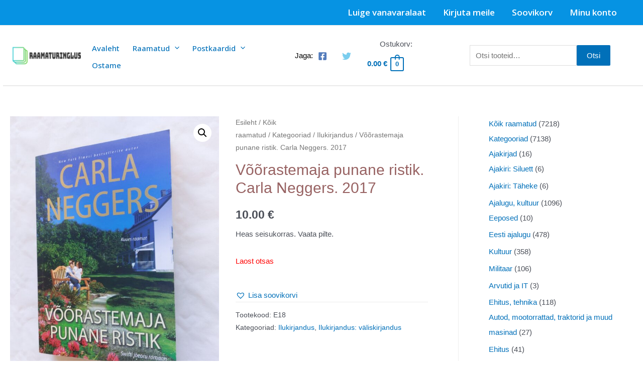

--- FILE ---
content_type: text/html; charset=UTF-8
request_url: https://pood.raamaturinglus.ee/toode/voorastemaja-punane-ristik-carla-neggers-2017/
body_size: 49503
content:
<!DOCTYPE html>
<html lang="et" prefix="og: https://ogp.me/ns#">
<head>
<meta charset="UTF-8">
<meta name="viewport" content="width=device-width, initial-scale=1">
<link rel="profile" href="https://gmpg.org/xfn/11">


<!-- Search Engine Optimization by Rank Math - https://rankmath.com/ -->
<title>Võõrastemaja punane ristik. Carla Neggers. 2017 - Raamaturinglus - Kasutatud raamatud</title>
<meta name="description" content="Heas seisukorras. Vaata pilte."/>
<meta name="robots" content="follow, index, max-snippet:-1, max-video-preview:-1, max-image-preview:large"/>
<link rel="canonical" href="https://pood.raamaturinglus.ee/toode/voorastemaja-punane-ristik-carla-neggers-2017/" />
<meta property="og:locale" content="et_EE" />
<meta property="og:type" content="product" />
<meta property="og:title" content="Võõrastemaja punane ristik. Carla Neggers. 2017 - Raamaturinglus - Kasutatud raamatud" />
<meta property="og:description" content="Heas seisukorras. Vaata pilte." />
<meta property="og:url" content="https://pood.raamaturinglus.ee/toode/voorastemaja-punane-ristik-carla-neggers-2017/" />
<meta property="og:site_name" content="Raamaturinglus - Kasutatud raamatud" />
<meta property="og:updated_time" content="2024-12-20T12:45:54+00:00" />
<meta property="fb:app_id" content="1565431300594357" />
<meta property="og:image" content="https://pood.raamaturinglus.ee/wp-content/uploads/2024/05/20240507_145024-768x1024.jpg" />
<meta property="og:image:secure_url" content="https://pood.raamaturinglus.ee/wp-content/uploads/2024/05/20240507_145024-768x1024.jpg" />
<meta property="og:image:width" content="768" />
<meta property="og:image:height" content="1024" />
<meta property="og:image:alt" content="Võõrastemaja punane ristik. Carla Neggers. 2017" />
<meta property="og:image:type" content="image/jpeg" />
<meta property="product:price:amount" content="10.00" />
<meta property="product:price:currency" content="EUR" />
<meta name="twitter:card" content="summary_large_image" />
<meta name="twitter:title" content="Võõrastemaja punane ristik. Carla Neggers. 2017 - Raamaturinglus - Kasutatud raamatud" />
<meta name="twitter:description" content="Heas seisukorras. Vaata pilte." />
<meta name="twitter:image" content="https://pood.raamaturinglus.ee/wp-content/uploads/2024/05/20240507_145024-768x1024.jpg" />
<meta name="twitter:label1" content="Price" />
<meta name="twitter:data1" content="10.00&nbsp;&euro;" />
<meta name="twitter:label2" content="Availability" />
<meta name="twitter:data2" content="Laost otsas" />
<script type="application/ld+json" class="rank-math-schema">{"@context":"https://schema.org","@graph":[{"@type":"Organization","@id":"https://pood.raamaturinglus.ee/#organization","name":"Kasutatud raamatud - Raamaturinglus","sameAs":["https://www.facebook.com/raamaturinglus/"],"logo":{"@type":"ImageObject","@id":"https://pood.raamaturinglus.ee/#logo","url":"https://pood.raamaturinglus.ee/wp-content/uploads/2022/11/b46afd9559db48bd9e603b824b5a0a5d-1-3.png","contentUrl":"https://pood.raamaturinglus.ee/wp-content/uploads/2022/11/b46afd9559db48bd9e603b824b5a0a5d-1-3.png","caption":"Kasutatud raamatud - Raamaturinglus","inLanguage":"et","width":"512","height":"512"}},{"@type":"WebSite","@id":"https://pood.raamaturinglus.ee/#website","url":"https://pood.raamaturinglus.ee","name":"Kasutatud raamatud - Raamaturinglus","publisher":{"@id":"https://pood.raamaturinglus.ee/#organization"},"inLanguage":"et"},{"@type":"ImageObject","@id":"https://pood.raamaturinglus.ee/wp-content/uploads/2024/05/20240507_145024-scaled.jpg","url":"https://pood.raamaturinglus.ee/wp-content/uploads/2024/05/20240507_145024-scaled.jpg","width":"1920","height":"2560","inLanguage":"et"},{"@type":"BreadcrumbList","@id":"https://pood.raamaturinglus.ee/toode/voorastemaja-punane-ristik-carla-neggers-2017/#breadcrumb","itemListElement":[{"@type":"ListItem","position":"1","item":{"@id":"https://pood.raamaturinglus.ee","name":"Home"}},{"@type":"ListItem","position":"2","item":{"@id":"https://pood.raamaturinglus.ee/tootekategooria/koik-raamatud/kategooriad/ilukirjandus/","name":"Ilukirjandus"}},{"@type":"ListItem","position":"3","item":{"@id":"https://pood.raamaturinglus.ee/toode/voorastemaja-punane-ristik-carla-neggers-2017/","name":"V\u00f5\u00f5rastemaja punane ristik. Carla Neggers. 2017"}}]},{"@type":"ItemPage","@id":"https://pood.raamaturinglus.ee/toode/voorastemaja-punane-ristik-carla-neggers-2017/#webpage","url":"https://pood.raamaturinglus.ee/toode/voorastemaja-punane-ristik-carla-neggers-2017/","name":"V\u00f5\u00f5rastemaja punane ristik. Carla Neggers. 2017 - Raamaturinglus - Kasutatud raamatud","datePublished":"2024-05-08T11:22:52+00:00","dateModified":"2024-12-20T12:45:54+00:00","isPartOf":{"@id":"https://pood.raamaturinglus.ee/#website"},"primaryImageOfPage":{"@id":"https://pood.raamaturinglus.ee/wp-content/uploads/2024/05/20240507_145024-scaled.jpg"},"inLanguage":"et","breadcrumb":{"@id":"https://pood.raamaturinglus.ee/toode/voorastemaja-punane-ristik-carla-neggers-2017/#breadcrumb"}},{"@type":"Product","name":"V\u00f5\u00f5rastemaja punane ristik. Carla Neggers. 2017 - Raamaturinglus - Kasutatud raamatud","description":"Heas seisukorras. Vaata pilte.","sku":"E18","category":"K\u00f5ik raamatud &gt; Kategooriad &gt; Ilukirjandus","mainEntityOfPage":{"@id":"https://pood.raamaturinglus.ee/toode/voorastemaja-punane-ristik-carla-neggers-2017/#webpage"},"image":[{"@type":"ImageObject","url":"https://pood.raamaturinglus.ee/wp-content/uploads/2024/05/20240507_145024-scaled.jpg","height":"2560","width":"1920"},{"@type":"ImageObject","url":"https://pood.raamaturinglus.ee/wp-content/uploads/2024/05/20240507_145027-scaled.jpg","height":"2560","width":"1920"},{"@type":"ImageObject","url":"https://pood.raamaturinglus.ee/wp-content/uploads/2024/05/20240507_145030-scaled.jpg","height":"2560","width":"1920"}],"offers":{"@type":"Offer","price":"10.00","priceCurrency":"EUR","priceValidUntil":"2027-12-31","availability":"http://schema.org/OutOfStock","itemCondition":"NewCondition","url":"https://pood.raamaturinglus.ee/toode/voorastemaja-punane-ristik-carla-neggers-2017/","seller":{"@type":"Organization","@id":"https://pood.raamaturinglus.ee/","name":"Kasutatud raamatud - Raamaturinglus","url":"https://pood.raamaturinglus.ee","logo":"https://pood.raamaturinglus.ee/wp-content/uploads/2022/11/b46afd9559db48bd9e603b824b5a0a5d-1-3.png"},"priceSpecification":{"price":"10.00","priceCurrency":"EUR","valueAddedTaxIncluded":"true"}},"@id":"https://pood.raamaturinglus.ee/toode/voorastemaja-punane-ristik-carla-neggers-2017/#richSnippet"}]}</script>
<!-- /Rank Math WordPress SEO plugin -->

<link rel='dns-prefetch' href='//fonts.googleapis.com' />
<link rel="alternate" type="application/rss+xml" title="Raamaturinglus - Kasutatud raamatud &raquo; RSS" href="https://pood.raamaturinglus.ee/feed/" />
<link rel="alternate" type="application/rss+xml" title="Raamaturinglus - Kasutatud raamatud &raquo; Kommentaaride RSS" href="https://pood.raamaturinglus.ee/comments/feed/" />
<link rel="alternate" title="oEmbed (JSON)" type="application/json+oembed" href="https://pood.raamaturinglus.ee/wp-json/oembed/1.0/embed?url=https%3A%2F%2Fpood.raamaturinglus.ee%2Ftoode%2Fvoorastemaja-punane-ristik-carla-neggers-2017%2F" />
<link rel="alternate" title="oEmbed (XML)" type="text/xml+oembed" href="https://pood.raamaturinglus.ee/wp-json/oembed/1.0/embed?url=https%3A%2F%2Fpood.raamaturinglus.ee%2Ftoode%2Fvoorastemaja-punane-ristik-carla-neggers-2017%2F&#038;format=xml" />
		<!-- This site uses the Google Analytics by MonsterInsights plugin v9.11.1 - Using Analytics tracking - https://www.monsterinsights.com/ -->
							<script src="//www.googletagmanager.com/gtag/js?id=G-WXY73NHBW0"  data-cfasync="false" data-wpfc-render="false" async></script>
			<script data-cfasync="false" data-wpfc-render="false">
				var mi_version = '9.11.1';
				var mi_track_user = true;
				var mi_no_track_reason = '';
								var MonsterInsightsDefaultLocations = {"page_location":"https:\/\/pood.raamaturinglus.ee\/toode\/voorastemaja-punane-ristik-carla-neggers-2017\/"};
								if ( typeof MonsterInsightsPrivacyGuardFilter === 'function' ) {
					var MonsterInsightsLocations = (typeof MonsterInsightsExcludeQuery === 'object') ? MonsterInsightsPrivacyGuardFilter( MonsterInsightsExcludeQuery ) : MonsterInsightsPrivacyGuardFilter( MonsterInsightsDefaultLocations );
				} else {
					var MonsterInsightsLocations = (typeof MonsterInsightsExcludeQuery === 'object') ? MonsterInsightsExcludeQuery : MonsterInsightsDefaultLocations;
				}

								var disableStrs = [
										'ga-disable-G-WXY73NHBW0',
									];

				/* Function to detect opted out users */
				function __gtagTrackerIsOptedOut() {
					for (var index = 0; index < disableStrs.length; index++) {
						if (document.cookie.indexOf(disableStrs[index] + '=true') > -1) {
							return true;
						}
					}

					return false;
				}

				/* Disable tracking if the opt-out cookie exists. */
				if (__gtagTrackerIsOptedOut()) {
					for (var index = 0; index < disableStrs.length; index++) {
						window[disableStrs[index]] = true;
					}
				}

				/* Opt-out function */
				function __gtagTrackerOptout() {
					for (var index = 0; index < disableStrs.length; index++) {
						document.cookie = disableStrs[index] + '=true; expires=Thu, 31 Dec 2099 23:59:59 UTC; path=/';
						window[disableStrs[index]] = true;
					}
				}

				if ('undefined' === typeof gaOptout) {
					function gaOptout() {
						__gtagTrackerOptout();
					}
				}
								window.dataLayer = window.dataLayer || [];

				window.MonsterInsightsDualTracker = {
					helpers: {},
					trackers: {},
				};
				if (mi_track_user) {
					function __gtagDataLayer() {
						dataLayer.push(arguments);
					}

					function __gtagTracker(type, name, parameters) {
						if (!parameters) {
							parameters = {};
						}

						if (parameters.send_to) {
							__gtagDataLayer.apply(null, arguments);
							return;
						}

						if (type === 'event') {
														parameters.send_to = monsterinsights_frontend.v4_id;
							var hookName = name;
							if (typeof parameters['event_category'] !== 'undefined') {
								hookName = parameters['event_category'] + ':' + name;
							}

							if (typeof MonsterInsightsDualTracker.trackers[hookName] !== 'undefined') {
								MonsterInsightsDualTracker.trackers[hookName](parameters);
							} else {
								__gtagDataLayer('event', name, parameters);
							}
							
						} else {
							__gtagDataLayer.apply(null, arguments);
						}
					}

					__gtagTracker('js', new Date());
					__gtagTracker('set', {
						'developer_id.dZGIzZG': true,
											});
					if ( MonsterInsightsLocations.page_location ) {
						__gtagTracker('set', MonsterInsightsLocations);
					}
										__gtagTracker('config', 'G-WXY73NHBW0', {"forceSSL":"true","link_attribution":"true"} );
										window.gtag = __gtagTracker;										(function () {
						/* https://developers.google.com/analytics/devguides/collection/analyticsjs/ */
						/* ga and __gaTracker compatibility shim. */
						var noopfn = function () {
							return null;
						};
						var newtracker = function () {
							return new Tracker();
						};
						var Tracker = function () {
							return null;
						};
						var p = Tracker.prototype;
						p.get = noopfn;
						p.set = noopfn;
						p.send = function () {
							var args = Array.prototype.slice.call(arguments);
							args.unshift('send');
							__gaTracker.apply(null, args);
						};
						var __gaTracker = function () {
							var len = arguments.length;
							if (len === 0) {
								return;
							}
							var f = arguments[len - 1];
							if (typeof f !== 'object' || f === null || typeof f.hitCallback !== 'function') {
								if ('send' === arguments[0]) {
									var hitConverted, hitObject = false, action;
									if ('event' === arguments[1]) {
										if ('undefined' !== typeof arguments[3]) {
											hitObject = {
												'eventAction': arguments[3],
												'eventCategory': arguments[2],
												'eventLabel': arguments[4],
												'value': arguments[5] ? arguments[5] : 1,
											}
										}
									}
									if ('pageview' === arguments[1]) {
										if ('undefined' !== typeof arguments[2]) {
											hitObject = {
												'eventAction': 'page_view',
												'page_path': arguments[2],
											}
										}
									}
									if (typeof arguments[2] === 'object') {
										hitObject = arguments[2];
									}
									if (typeof arguments[5] === 'object') {
										Object.assign(hitObject, arguments[5]);
									}
									if ('undefined' !== typeof arguments[1].hitType) {
										hitObject = arguments[1];
										if ('pageview' === hitObject.hitType) {
											hitObject.eventAction = 'page_view';
										}
									}
									if (hitObject) {
										action = 'timing' === arguments[1].hitType ? 'timing_complete' : hitObject.eventAction;
										hitConverted = mapArgs(hitObject);
										__gtagTracker('event', action, hitConverted);
									}
								}
								return;
							}

							function mapArgs(args) {
								var arg, hit = {};
								var gaMap = {
									'eventCategory': 'event_category',
									'eventAction': 'event_action',
									'eventLabel': 'event_label',
									'eventValue': 'event_value',
									'nonInteraction': 'non_interaction',
									'timingCategory': 'event_category',
									'timingVar': 'name',
									'timingValue': 'value',
									'timingLabel': 'event_label',
									'page': 'page_path',
									'location': 'page_location',
									'title': 'page_title',
									'referrer' : 'page_referrer',
								};
								for (arg in args) {
																		if (!(!args.hasOwnProperty(arg) || !gaMap.hasOwnProperty(arg))) {
										hit[gaMap[arg]] = args[arg];
									} else {
										hit[arg] = args[arg];
									}
								}
								return hit;
							}

							try {
								f.hitCallback();
							} catch (ex) {
							}
						};
						__gaTracker.create = newtracker;
						__gaTracker.getByName = newtracker;
						__gaTracker.getAll = function () {
							return [];
						};
						__gaTracker.remove = noopfn;
						__gaTracker.loaded = true;
						window['__gaTracker'] = __gaTracker;
					})();
									} else {
										console.log("");
					(function () {
						function __gtagTracker() {
							return null;
						}

						window['__gtagTracker'] = __gtagTracker;
						window['gtag'] = __gtagTracker;
					})();
									}
			</script>
							<!-- / Google Analytics by MonsterInsights -->
		<style id='wp-img-auto-sizes-contain-inline-css'>
img:is([sizes=auto i],[sizes^="auto," i]){contain-intrinsic-size:3000px 1500px}
/*# sourceURL=wp-img-auto-sizes-contain-inline-css */
</style>
<link rel='stylesheet' id='astra-theme-css-css' href='https://pood.raamaturinglus.ee/wp-content/themes/astra/assets/css/unminified/main.css?ver=3.7.7' media='all' />
<style id='astra-theme-css-inline-css'>
html{font-size:93.75%;}a,.page-title{color:var(--ast-global-color-0);}a:hover,a:focus{color:var(--ast-global-color-1);}body,button,input,select,textarea,.ast-button,.ast-custom-button{font-family:-apple-system,BlinkMacSystemFont,Segoe UI,Roboto,Oxygen-Sans,Ubuntu,Cantarell,Helvetica Neue,sans-serif;font-weight:inherit;font-size:15px;font-size:1rem;}blockquote{color:var(--ast-global-color-3);}.ast-site-identity .site-title a{color:#000000;}.site-title{font-size:33px;font-size:2.2rem;display:none;}header .custom-logo-link img{max-width:150px;}.astra-logo-svg{width:150px;}.ast-archive-description .ast-archive-title{font-size:40px;font-size:2.66666666667rem;}.site-header .site-description{font-size:15px;font-size:1rem;display:none;}.entry-title{font-size:30px;font-size:2rem;}h1,.entry-content h1{font-size:40px;font-size:2.66666666667rem;}h2,.entry-content h2{font-size:30px;font-size:2rem;}h3,.entry-content h3{font-size:25px;font-size:1.66666666667rem;}h4,.entry-content h4{font-size:20px;font-size:1.33333333333rem;}h5,.entry-content h5{font-size:18px;font-size:1.2rem;}h6,.entry-content h6{font-size:15px;font-size:1rem;}.ast-single-post .entry-title,.page-title{font-size:30px;font-size:2rem;}::selection{background-color:var(--ast-global-color-0);color:#ffffff;}body,h1,.entry-title a,.entry-content h1,h2,.entry-content h2,h3,.entry-content h3,h4,.entry-content h4,h5,.entry-content h5,h6,.entry-content h6{color:var(--ast-global-color-3);}.tagcloud a:hover,.tagcloud a:focus,.tagcloud a.current-item{color:#ffffff;border-color:var(--ast-global-color-0);background-color:var(--ast-global-color-0);}input:focus,input[type="text"]:focus,input[type="email"]:focus,input[type="url"]:focus,input[type="password"]:focus,input[type="reset"]:focus,input[type="search"]:focus,textarea:focus{border-color:var(--ast-global-color-0);}input[type="radio"]:checked,input[type=reset],input[type="checkbox"]:checked,input[type="checkbox"]:hover:checked,input[type="checkbox"]:focus:checked,input[type=range]::-webkit-slider-thumb{border-color:var(--ast-global-color-0);background-color:var(--ast-global-color-0);box-shadow:none;}.site-footer a:hover + .post-count,.site-footer a:focus + .post-count{background:var(--ast-global-color-0);border-color:var(--ast-global-color-0);}.single .nav-links .nav-previous,.single .nav-links .nav-next{color:var(--ast-global-color-0);}.entry-meta,.entry-meta *{line-height:1.45;color:var(--ast-global-color-0);}.entry-meta a:hover,.entry-meta a:hover *,.entry-meta a:focus,.entry-meta a:focus *,.page-links > .page-link,.page-links .page-link:hover,.post-navigation a:hover{color:var(--ast-global-color-1);}#cat option,.secondary .calendar_wrap thead a,.secondary .calendar_wrap thead a:visited{color:var(--ast-global-color-0);}.secondary .calendar_wrap #today,.ast-progress-val span{background:var(--ast-global-color-0);}.secondary a:hover + .post-count,.secondary a:focus + .post-count{background:var(--ast-global-color-0);border-color:var(--ast-global-color-0);}.calendar_wrap #today > a{color:#ffffff;}.page-links .page-link,.single .post-navigation a{color:var(--ast-global-color-0);}.ast-archive-title{color:#986363;}.widget-title{font-size:21px;font-size:1.4rem;color:#986363;}#secondary,#secondary button,#secondary input,#secondary select,#secondary textarea{font-size:15px;font-size:1rem;}.ast-single-post .entry-content a,.ast-comment-content a:not(.ast-comment-edit-reply-wrap a){text-decoration:underline;}.ast-single-post .wp-block-button .wp-block-button__link,.ast-single-post .elementor-button-wrapper .elementor-button,.ast-single-post .entry-content .uagb-tab a,.ast-single-post .entry-content .uagb-ifb-cta a,.ast-single-post .entry-content .wp-block-uagb-buttons a,.ast-single-post .entry-content .uabb-module-content a,.ast-single-post .entry-content .uagb-post-grid a,.ast-single-post .entry-content .uagb-timeline a,.ast-single-post .entry-content .uagb-toc__wrap a,.ast-single-post .entry-content .uagb-taxomony-box a,.ast-single-post .entry-content .woocommerce a{text-decoration:none;}.ast-logo-title-inline .site-logo-img{padding-right:1em;}.site-logo-img img{ transition:all 0.2s linear;}#secondary {margin: 4em 0 2.5em;word-break: break-word;line-height: 2;}#secondary li {margin-bottom: 0.25em;}#secondary li:last-child {margin-bottom: 0;}@media (max-width: 768px) {.js_active .ast-plain-container.ast-single-post #secondary {margin-top: 1.5em;}}.ast-separate-container.ast-two-container #secondary .widget {background-color: #fff;padding: 2em;margin-bottom: 2em;}@media (min-width: 993px) {.ast-left-sidebar #secondary {padding-right: 60px;}.ast-right-sidebar #secondary {padding-left: 60px;}}@media (max-width: 993px) {.ast-right-sidebar #secondary {padding-left: 30px;}.ast-left-sidebar #secondary {padding-right: 30px;}}@media (max-width:921px){#ast-desktop-header{display:none;}}@media (min-width:921px){#ast-mobile-header{display:none;}}.ast-site-header-cart .cart-container,.ast-edd-site-header-cart .ast-edd-cart-container {transition: all 0.2s linear;}.ast-site-header-cart .ast-woo-header-cart-info-wrap,.ast-edd-site-header-cart .ast-edd-header-cart-info-wrap {padding: 0 2px;font-weight: 600;line-height: 2.7;display: inline-block;}.ast-site-header-cart i.astra-icon {font-size: 20px;font-size: 1.3em;font-style: normal;font-weight: normal;position: relative;padding: 0 2px;}.ast-site-header-cart i.astra-icon.no-cart-total:after,.ast-header-break-point.ast-header-custom-item-outside .ast-edd-header-cart-info-wrap,.ast-header-break-point.ast-header-custom-item-outside .ast-woo-header-cart-info-wrap {display: none;}.ast-site-header-cart.ast-menu-cart-fill i.astra-icon,.ast-edd-site-header-cart.ast-edd-menu-cart-fill span.astra-icon {font-size: 1.1em;}.astra-cart-drawer {position: fixed;display: block;visibility: hidden;overflow: auto;-webkit-overflow-scrolling: touch;z-index: 9999;background-color: #fff;transition: all 0.5s ease;transform: translate3d(0,0,0);}.astra-cart-drawer.open-right {width: 80%;height: 100%;left: 100%;top: 0px;transform: translate3d(0%,0,0);}.astra-cart-drawer.active {transform: translate3d(-100%,0,0);visibility: visible;}.astra-cart-drawer .astra-cart-drawer-header {text-align: center;text-transform: uppercase;font-weight: 400;border-bottom: 1px solid #f0f0f0;padding: 0 0 0.675rem;}.astra-cart-drawer .astra-cart-drawer-close .ast-close-svg {width: 22px;height: 22px; }.astra-cart-drawer .astra-cart-drawer-title {padding-top: 5px;}.astra-cart-drawer .astra-cart-drawer-content .woocommerce-mini-cart {padding: 1em 1.5em;}.astra-cart-drawer .astra-cart-drawer-content .woocommerce-mini-cart a.remove {width: 20px;height: 20px;line-height: 16px;}.astra-cart-drawer .astra-cart-drawer-content .woocommerce-mini-cart__total {padding: 1em 1.5em;margin: 0;text-align: center;}.astra-cart-drawer .astra-cart-drawer-content .woocommerce-mini-cart__buttons {padding: 10px;text-align: center;} .astra-cart-drawer .astra-cart-drawer-content .woocommerce-mini-cart__buttons .button.checkout {margin-right: 0;}.astra-cart-drawer .astra-cart-drawer-content .edd-cart-item {padding: .5em 2.6em .5em 1.5em;}.astra-cart-drawer .astra-cart-drawer-content .edd-cart-item .edd-remove-from-cart::after {width: 20px;height: 20px;line-height: 16px;}.astra-cart-drawer .astra-cart-drawer-content .edd-cart-number-of-items {padding: 1em 1.5em 1em 1.5em;margin-bottom: 0;text-align: center;}.astra-cart-drawer .astra-cart-drawer-content .edd_total {padding: .5em 1.5em;margin: 0;text-align: center;}.astra-cart-drawer .astra-cart-drawer-content .cart_item.edd_checkout {padding: 1em 1.5em 0;text-align: center;margin-top: 0;}.astra-cart-drawer .woocommerce-mini-cart__empty-message,.astra-cart-drawer .cart_item.empty {text-align: center;margin-top: 10px;}body.admin-bar .astra-cart-drawer {padding-top: 32px;}body.admin-bar .astra-cart-drawer .astra-cart-drawer-close {top: 32px;}@media (max-width: 782px) {body.admin-bar .astra-cart-drawer {padding-top: 46px;}body.admin-bar .astra-cart-drawer .astra-cart-drawer-close {top: 46px;}}.ast-mobile-cart-active body.ast-hfb-header {overflow: hidden;}.ast-mobile-cart-active .astra-mobile-cart-overlay {opacity: 1;cursor: pointer;visibility: visible;z-index: 999;}@media (max-width: 545px) {.astra-cart-drawer.active {width: 100%;}}.ast-site-header-cart i.astra-icon:after {content: attr(data-cart-total);position: absolute;font-style: normal;top: -10px;right: -12px;font-weight: bold;box-shadow: 1px 1px 3px 0px rgba(0,0,0,0.3);font-size: 11px;padding-left: 0px;padding-right: 2px;line-height: 17px;letter-spacing: -.5px;height: 18px;min-width: 18px;border-radius: 99px;text-align: center;z-index: 3;}li.woocommerce-custom-menu-item .ast-site-header-cart i.astra-icon:after,li.edd-custom-menu-item .ast-edd-site-header-cart span.astra-icon:after {padding-left: 2px;}.astra-cart-drawer .astra-cart-drawer-close {position: absolute;top: 0;right: 0;margin: 0;padding: .6em 1em .4em;color: #ababab;background-color: transparent;}.astra-mobile-cart-overlay {background-color: rgba(0,0,0,0.4);position: fixed;top: 0;right: 0;bottom: 0;left: 0;visibility: hidden;opacity: 0;transition: opacity 0.2s ease-in-out;}.astra-cart-drawer .astra-cart-drawer-content .edd-cart-item .edd-remove-from-cart {right: 1.2em;}.ast-header-break-point.ast-woocommerce-cart-menu.ast-hfb-header .ast-cart-menu-wrap,.ast-header-break-point.ast-hfb-header .ast-cart-menu-wrap,.ast-header-break-point .ast-edd-site-header-cart-wrap .ast-edd-cart-menu-wrap {width: 2em;height: 2em;font-size: 1.4em;line-height: 2;vertical-align: middle;text-align: right;}.ast-site-header-cart.ast-menu-cart-outline .ast-cart-menu-wrap,.ast-site-header-cart.ast-menu-cart-fill .ast-cart-menu-wrap,.ast-edd-site-header-cart.ast-edd-menu-cart-outline .ast-edd-cart-menu-wrap,.ast-edd-site-header-cart.ast-edd-menu-cart-fill .ast-edd-cart-menu-wrap {line-height: 1.8;}.wp-block-buttons.aligncenter{justify-content:center;}@media (min-width:1200px){.wp-block-group .has-background{padding:20px;}}@media (min-width:1200px){.ast-plain-container.ast-right-sidebar .entry-content .wp-block-group.alignwide,.ast-plain-container.ast-left-sidebar .entry-content .wp-block-group.alignwide,.ast-plain-container.ast-right-sidebar .entry-content .wp-block-group.alignfull,.ast-plain-container.ast-left-sidebar .entry-content .wp-block-group.alignfull{padding-left:20px;padding-right:20px;}}@media (min-width:1200px){.wp-block-cover-image.alignwide .wp-block-cover__inner-container,.wp-block-cover.alignwide .wp-block-cover__inner-container,.wp-block-cover-image.alignfull .wp-block-cover__inner-container,.wp-block-cover.alignfull .wp-block-cover__inner-container{width:100%;}}.ast-plain-container.ast-no-sidebar #primary{margin-top:0;margin-bottom:0;}@media (max-width:921px){.ast-theme-transparent-header #primary,.ast-theme-transparent-header #secondary{padding:0;}}.wp-block-columns{margin-bottom:unset;}.wp-block-image.size-full{margin:2rem 0;}.wp-block-separator.has-background{padding:0;}.wp-block-gallery{margin-bottom:1.6em;}.wp-block-group{padding-top:4em;padding-bottom:4em;}.wp-block-group__inner-container .wp-block-columns:last-child,.wp-block-group__inner-container :last-child,.wp-block-table table{margin-bottom:0;}.blocks-gallery-grid{width:100%;}.wp-block-navigation-link__content{padding:5px 0;}.wp-block-group .wp-block-group .has-text-align-center,.wp-block-group .wp-block-column .has-text-align-center{max-width:100%;}.has-text-align-center{margin:0 auto;}@media (max-width:1200px){.wp-block-group{padding:3em;}.wp-block-group .wp-block-group{padding:1.5em;}.wp-block-columns,.wp-block-column{margin:1rem 0;}}@media (min-width:921px){.wp-block-columns .wp-block-group{padding:2em;}}@media (max-width:544px){.wp-block-cover-image .wp-block-cover__inner-container,.wp-block-cover .wp-block-cover__inner-container{width:unset;}.wp-block-cover,.wp-block-cover-image{padding:2em 0;}.wp-block-group,.wp-block-cover{padding:2em;}.wp-block-media-text__media img,.wp-block-media-text__media video{width:unset;max-width:100%;}.wp-block-media-text.has-background .wp-block-media-text__content{padding:1em;}}@media (max-width:921px){.ast-plain-container.ast-no-sidebar #primary{padding:0;}}@media (min-width:544px){.entry-content .wp-block-media-text.has-media-on-the-right .wp-block-media-text__content{padding:0 8% 0 0;}.entry-content .wp-block-media-text .wp-block-media-text__content{padding:0 0 0 8%;}.ast-plain-container .site-content .entry-content .has-custom-content-position.is-position-bottom-left > *,.ast-plain-container .site-content .entry-content .has-custom-content-position.is-position-bottom-right > *,.ast-plain-container .site-content .entry-content .has-custom-content-position.is-position-top-left > *,.ast-plain-container .site-content .entry-content .has-custom-content-position.is-position-top-right > *,.ast-plain-container .site-content .entry-content .has-custom-content-position.is-position-center-right > *,.ast-plain-container .site-content .entry-content .has-custom-content-position.is-position-center-left > *{margin:0;}}@media (max-width:544px){.entry-content .wp-block-media-text .wp-block-media-text__content{padding:8% 0;}.wp-block-media-text .wp-block-media-text__media img{width:auto;max-width:100%;}}.wp-block-button.is-style-outline .wp-block-button__link{border-color:var(--ast-global-color-0);}.wp-block-button.is-style-outline > .wp-block-button__link:not(.has-text-color),.wp-block-button.wp-block-button__link.is-style-outline:not(.has-text-color){color:var(--ast-global-color-0);}.wp-block-button.is-style-outline .wp-block-button__link:hover,.wp-block-button.is-style-outline .wp-block-button__link:focus{color:#ffffff !important;background-color:var(--ast-global-color-1);border-color:var(--ast-global-color-1);}.post-page-numbers.current .page-link,.ast-pagination .page-numbers.current{color:#ffffff;border-color:var(--ast-global-color-0);background-color:var(--ast-global-color-0);border-radius:2px;}@media (min-width:544px){.entry-content > .alignleft{margin-right:20px;}.entry-content > .alignright{margin-left:20px;}}h1.widget-title{font-weight:inherit;}h2.widget-title{font-weight:inherit;}h3.widget-title{font-weight:inherit;}@media (max-width:921px){.ast-separate-container .ast-article-post,.ast-separate-container .ast-article-single{padding:1.5em 2.14em;}.ast-separate-container #primary,.ast-separate-container #secondary{padding:1.5em 0;}#primary,#secondary{padding:1.5em 0;margin:0;}.ast-left-sidebar #content > .ast-container{display:flex;flex-direction:column-reverse;width:100%;}.ast-author-box img.avatar{margin:20px 0 0 0;}}@media (max-width:921px){#secondary.secondary{padding-top:0;}.ast-separate-container.ast-right-sidebar #secondary{padding-left:1em;padding-right:1em;}.ast-separate-container.ast-two-container #secondary{padding-left:0;padding-right:0;}.ast-page-builder-template .entry-header #secondary,.ast-page-builder-template #secondary{margin-top:1.5em;}}@media (max-width:921px){.ast-right-sidebar #primary{padding-right:0;}.ast-page-builder-template.ast-left-sidebar #secondary,.ast-page-builder-template.ast-right-sidebar #secondary{padding-right:20px;padding-left:20px;}.ast-right-sidebar #secondary,.ast-left-sidebar #primary{padding-left:0;}.ast-left-sidebar #secondary{padding-right:0;}}@media (min-width:922px){.ast-separate-container.ast-right-sidebar #primary,.ast-separate-container.ast-left-sidebar #primary{border:0;}.search-no-results.ast-separate-container #primary{margin-bottom:4em;}}@media (min-width:922px){.ast-right-sidebar #primary{border-right:1px solid #eee;}.ast-left-sidebar #primary{border-left:1px solid #eee;}.ast-right-sidebar #secondary{border-left:1px solid #eee;margin-left:-1px;}.ast-left-sidebar #secondary{border-right:1px solid #eee;margin-right:-1px;}.ast-separate-container.ast-two-container.ast-right-sidebar #secondary{padding-left:30px;padding-right:0;}.ast-separate-container.ast-two-container.ast-left-sidebar #secondary{padding-right:30px;padding-left:0;}.ast-separate-container.ast-right-sidebar #secondary,.ast-separate-container.ast-left-sidebar #secondary{border:0;margin-left:auto;margin-right:auto;}.ast-separate-container.ast-two-container #secondary .widget:last-child{margin-bottom:0;}}.wp-block-button .wp-block-button__link{color:#ffffff;}.wp-block-button .wp-block-button__link:hover,.wp-block-button .wp-block-button__link:focus{color:#ffffff;background-color:var(--ast-global-color-1);border-color:var(--ast-global-color-1);}.wp-block-button .wp-block-button__link{border-style:solid;border-color:var(--ast-global-color-0);background-color:var(--ast-global-color-0);color:#ffffff;font-family:inherit;font-weight:inherit;line-height:1;border-radius:2px;}.wp-block-buttons .wp-block-button .wp-block-button__link{padding-top:15px;padding-right:30px;padding-bottom:15px;padding-left:30px;}@media (max-width:921px){.wp-block-button .wp-block-button__link{padding-top:14px;padding-right:28px;padding-bottom:14px;padding-left:28px;}}@media (max-width:544px){.wp-block-button .wp-block-button__link{padding-top:12px;padding-right:24px;padding-bottom:12px;padding-left:24px;}}.menu-toggle,button,.ast-button,.ast-custom-button,.button,input#submit,input[type="button"],input[type="submit"],input[type="reset"],form[CLASS*="wp-block-search__"].wp-block-search .wp-block-search__inside-wrapper .wp-block-search__button,body .wp-block-file .wp-block-file__button{border-style:solid;border-top-width:0;border-right-width:0;border-left-width:0;border-bottom-width:0;color:#ffffff;border-color:var(--ast-global-color-0);background-color:var(--ast-global-color-0);border-radius:2px;padding-top:15px;padding-right:30px;padding-bottom:15px;padding-left:30px;font-family:inherit;font-weight:inherit;line-height:1;}button:focus,.menu-toggle:hover,button:hover,.ast-button:hover,.ast-custom-button:hover .button:hover,.ast-custom-button:hover ,input[type=reset]:hover,input[type=reset]:focus,input#submit:hover,input#submit:focus,input[type="button"]:hover,input[type="button"]:focus,input[type="submit"]:hover,input[type="submit"]:focus,form[CLASS*="wp-block-search__"].wp-block-search .wp-block-search__inside-wrapper .wp-block-search__button:hover,form[CLASS*="wp-block-search__"].wp-block-search .wp-block-search__inside-wrapper .wp-block-search__button:focus,body .wp-block-file .wp-block-file__button:hover,body .wp-block-file .wp-block-file__button:focus{color:#ffffff;background-color:var(--ast-global-color-1);border-color:var(--ast-global-color-1);}@media (min-width:544px){.ast-container{max-width:100%;}}@media (max-width:544px){.ast-separate-container .ast-article-post,.ast-separate-container .ast-article-single,.ast-separate-container .comments-title,.ast-separate-container .ast-archive-description{padding:1.5em 1em;}.ast-separate-container #content .ast-container{padding-left:0.54em;padding-right:0.54em;}.ast-separate-container .ast-comment-list li.depth-1{padding:1.5em 1em;margin-bottom:1.5em;}.ast-separate-container .ast-comment-list .bypostauthor{padding:.5em;}.ast-search-menu-icon.ast-dropdown-active .search-field{width:170px;}.menu-toggle,button,.ast-button,.button,input#submit,input[type="button"],input[type="submit"],input[type="reset"]{padding-top:12px;padding-right:24px;padding-bottom:12px;padding-left:24px;}.ast-separate-container #secondary{padding-top:0;}.ast-separate-container.ast-two-container #secondary .widget{margin-bottom:1.5em;padding-left:1em;padding-right:1em;}}@media (max-width:921px){.menu-toggle,button,.ast-button,.button,input#submit,input[type="button"],input[type="submit"],input[type="reset"]{padding-top:14px;padding-right:28px;padding-bottom:14px;padding-left:28px;}.ast-mobile-header-stack .main-header-bar .ast-search-menu-icon{display:inline-block;}.ast-header-break-point.ast-header-custom-item-outside .ast-mobile-header-stack .main-header-bar .ast-search-icon{margin:0;}.ast-comment-avatar-wrap img{max-width:2.5em;}.ast-separate-container .ast-comment-list li.depth-1{padding:1.5em 2.14em;}.ast-separate-container .comment-respond{padding:2em 2.14em;}.ast-comment-meta{padding:0 1.8888em 1.3333em;}}.entry-content > .wp-block-group,.entry-content > .wp-block-media-text,.entry-content > .wp-block-cover,.entry-content > .wp-block-columns{max-width:58em;width:calc(100% - 4em);margin-left:auto;margin-right:auto;}.entry-content [class*="__inner-container"] > .alignfull{max-width:100%;margin-left:0;margin-right:0;}.entry-content [class*="__inner-container"] > *:not(.alignwide):not(.alignfull):not(.alignleft):not(.alignright){margin-left:auto;margin-right:auto;}.entry-content [class*="__inner-container"] > *:not(.alignwide):not(p):not(.alignfull):not(.alignleft):not(.alignright):not(.is-style-wide):not(iframe){max-width:50rem;width:100%;}@media (min-width:921px){.entry-content > .wp-block-group.alignwide.has-background,.entry-content > .wp-block-group.alignfull.has-background,.entry-content > .wp-block-cover.alignwide,.entry-content > .wp-block-cover.alignfull,.entry-content > .wp-block-columns.has-background.alignwide,.entry-content > .wp-block-columns.has-background.alignfull{margin-top:0;margin-bottom:0;padding:6em 4em;}.entry-content > .wp-block-columns.has-background{margin-bottom:0;}}@media (min-width:1200px){.entry-content .alignfull p{max-width:1920px;}.entry-content .alignfull{max-width:100%;width:100%;}.ast-page-builder-template .entry-content .alignwide,.entry-content [class*="__inner-container"] > .alignwide{max-width:1920px;margin-left:0;margin-right:0;}.entry-content .alignfull [class*="__inner-container"] > .alignwide{max-width:80rem;}}@media (min-width:545px){.site-main .entry-content > .alignwide{margin:0 auto;}.wp-block-group.has-background,.entry-content > .wp-block-cover,.entry-content > .wp-block-columns.has-background{padding:4em;margin-top:0;margin-bottom:0;}.entry-content .wp-block-media-text.alignfull .wp-block-media-text__content,.entry-content .wp-block-media-text.has-background .wp-block-media-text__content{padding:0 8%;}}@media (max-width:921px){.site-title{display:none;}.ast-archive-description .ast-archive-title{font-size:40px;}.site-header .site-description{display:none;}.entry-title{font-size:30px;}h1,.entry-content h1{font-size:30px;}h2,.entry-content h2{font-size:25px;}h3,.entry-content h3{font-size:20px;}.ast-single-post .entry-title,.page-title{font-size:30px;}}@media (max-width:544px){.site-title{display:none;}.ast-archive-description .ast-archive-title{font-size:40px;}.site-header .site-description{display:none;}.entry-title{font-size:30px;}h1,.entry-content h1{font-size:30px;}h2,.entry-content h2{font-size:25px;}h3,.entry-content h3{font-size:20px;}.ast-single-post .entry-title,.page-title{font-size:30px;}header .custom-logo-link img,.ast-header-break-point .site-branding img,.ast-header-break-point .custom-logo-link img{max-width:140px;}.astra-logo-svg{width:140px;}.ast-header-break-point .site-logo-img .custom-mobile-logo-link img{max-width:140px;}}@media (max-width:921px){html{font-size:85.5%;}}@media (max-width:544px){html{font-size:85.5%;}}@media (min-width:922px){.ast-container{max-width:1960px;}}@media (min-width:922px){.site-content .ast-container{display:flex;}}@media (max-width:921px){.site-content .ast-container{flex-direction:column;}}@media (min-width:922px){.main-header-menu .sub-menu .menu-item.ast-left-align-sub-menu:hover > .sub-menu,.main-header-menu .sub-menu .menu-item.ast-left-align-sub-menu.focus > .sub-menu{margin-left:-0px;}}.footer-widget-area[data-section^="section-fb-html-"] .ast-builder-html-element{text-align:center;}.wp-block-search {margin-bottom: 20px;}.wp-block-site-tagline {margin-top: 20px;}form.wp-block-search .wp-block-search__input,.wp-block-search.wp-block-search__button-inside .wp-block-search__inside-wrapper,.wp-block-search.wp-block-search__button-inside .wp-block-search__inside-wrapper {border-color: #eaeaea;background: #fafafa;}.wp-block-search.wp-block-search__button-inside .wp-block-search__inside-wrapper .wp-block-search__input:focus,.wp-block-loginout input:focus {outline: thin dotted;}.wp-block-loginout input:focus {border-color: transparent;} form.wp-block-search .wp-block-search__inside-wrapper .wp-block-search__input {padding: 12px;}form.wp-block-search .wp-block-search__button svg {fill: currentColor;width: 20px;height: 20px;}.wp-block-loginout p label {display: block;}.wp-block-loginout p:not(.login-remember):not(.login-submit) input {width: 100%;}.wp-block-loginout .login-remember input {width: 1.1rem;height: 1.1rem;margin: 0 5px 4px 0;vertical-align: middle;}body .wp-block-file .wp-block-file__button {text-decoration: none;}blockquote {padding: 0 1.2em 1.2em;}.wp-block-file {display: flex;align-items: center;flex-wrap: wrap;justify-content: space-between;}.wp-block-pullquote {border: none;}.wp-block-pullquote blockquote::before {content: "\201D";font-family: "Helvetica",sans-serif;display: flex;transform: rotate( 180deg );font-size: 6rem;font-style: normal;line-height: 1;font-weight: bold;align-items: center;justify-content: center;}figure.wp-block-pullquote.is-style-solid-color blockquote {max-width: 100%;text-align: inherit;}ul.wp-block-categories-list.wp-block-categories,ul.wp-block-archives-list.wp-block-archives {list-style-type: none;}.wp-block-button__link {border: 2px solid currentColor;}ul,ol {margin-left: 20px;}figure.alignright figcaption {text-align: right;}.ast-header-break-point .ast-mobile-header-wrap .ast-above-header-wrap .main-header-bar-navigation .inline-on-mobile .menu-item .menu-link,.ast-header-break-point .ast-mobile-header-wrap .ast-main-header-wrap .main-header-bar-navigation .inline-on-mobile .menu-item .menu-link,.ast-header-break-point .ast-mobile-header-wrap .ast-below-header-wrap .main-header-bar-navigation .inline-on-mobile .menu-item .menu-link {border: none;}.ast-header-break-point .ast-mobile-header-wrap .ast-above-header-wrap .main-header-bar-navigation .inline-on-mobile .menu-item-has-children > .ast-menu-toggle::before,.ast-header-break-point .ast-mobile-header-wrap .ast-main-header-wrap .main-header-bar-navigation .inline-on-mobile .menu-item-has-children > .ast-menu-toggle::before,.ast-header-break-point .ast-mobile-header-wrap .ast-below-header-wrap .main-header-bar-navigation .inline-on-mobile .menu-item-has-children > .ast-menu-toggle::before {font-size: .6rem;}.ast-header-break-point .ast-mobile-header-wrap .ast-flex.inline-on-mobile {flex-wrap: unset;}.ast-header-break-point .ast-mobile-header-wrap .ast-flex.inline-on-mobile .menu-item.ast-submenu-expanded > .sub-menu .menu-link {padding: .1em 1em;}.ast-header-break-point .ast-mobile-header-wrap .ast-flex.inline-on-mobile .menu-item.ast-submenu-expanded > .sub-menu > .menu-item .ast-menu-toggle::before {transform: rotate(-90deg);}.ast-header-break-point .ast-mobile-header-wrap .ast-flex.inline-on-mobile .menu-item.ast-submenu-expanded > .sub-menu > .menu-item.ast-submenu-expanded .ast-menu-toggle::before {transform: rotate(-270deg);}.ast-header-break-point .ast-mobile-header-wrap .ast-flex.inline-on-mobile .menu-item > .sub-menu > .menu-item .menu-link:before {content: none;}.ast-header-break-point .ast-mobile-header-wrap .ast-flex.inline-on-mobile {flex-wrap: unset;}.ast-header-break-point .ast-mobile-header-wrap .ast-flex.inline-on-mobile .menu-item.ast-submenu-expanded > .sub-menu .menu-link {padding: .1em 1em;}.ast-header-break-point .ast-mobile-header-wrap .ast-flex.inline-on-mobile .menu-item.ast-submenu-expanded > .sub-menu > .menu-item .ast-menu-toggle::before {transform: rotate(-90deg);}.ast-header-break-point .ast-mobile-header-wrap .ast-flex.inline-on-mobile .menu-item.ast-submenu-expanded > .sub-menu > .menu-item.ast-submenu-expanded .ast-menu-toggle::before {transform: rotate(-270deg);}.ast-header-break-point .ast-mobile-header-wrap .ast-flex.inline-on-mobile .menu-item > .sub-menu > .menu-item .menu-link:before {content: none;}.ast-header-break-point .inline-on-mobile .sub-menu {width: 150px;}.ast-header-break-point .ast-mobile-header-wrap .ast-flex.inline-on-mobile .menu-item.menu-item-has-children {margin-right: 10px;}.ast-header-break-point .ast-mobile-header-wrap .ast-flex.inline-on-mobile .menu-item.ast-submenu-expanded > .sub-menu {display: block;position: absolute;right: auto;left: 0;}.ast-header-break-point .ast-mobile-header-wrap .ast-flex.inline-on-mobile .menu-item.ast-submenu-expanded > .sub-menu .menu-item .ast-menu-toggle {padding: 0;right: 1em;}.ast-header-break-point .ast-mobile-header-wrap .ast-flex.inline-on-mobile .menu-item.ast-submenu-expanded > .sub-menu > .menu-item > .sub-menu {left: 100%;right: auto;}.ast-header-break-point .ast-mobile-header-wrap .ast-flex.inline-on-mobile .ast-menu-toggle {right: -15px;}.ast-header-break-point .ast-mobile-header-wrap .ast-flex.inline-on-mobile .menu-item.menu-item-has-children {margin-right: 10px;}.ast-header-break-point .ast-mobile-header-wrap .ast-flex.inline-on-mobile .menu-item.ast-submenu-expanded > .sub-menu {display: block;position: absolute;right: auto;left: 0;}.ast-header-break-point .ast-mobile-header-wrap .ast-flex.inline-on-mobile .menu-item.ast-submenu-expanded > .sub-menu > .menu-item > .sub-menu {left: 100%;right: auto;}.ast-header-break-point .ast-mobile-header-wrap .ast-flex.inline-on-mobile .ast-menu-toggle {right: -15px;}:root .has-ast-global-color-0-color{color:var(--ast-global-color-0);}:root .has-ast-global-color-0-background-color{background-color:var(--ast-global-color-0);}:root .wp-block-button .has-ast-global-color-0-color{color:var(--ast-global-color-0);}:root .wp-block-button .has-ast-global-color-0-background-color{background-color:var(--ast-global-color-0);}:root .has-ast-global-color-1-color{color:var(--ast-global-color-1);}:root .has-ast-global-color-1-background-color{background-color:var(--ast-global-color-1);}:root .wp-block-button .has-ast-global-color-1-color{color:var(--ast-global-color-1);}:root .wp-block-button .has-ast-global-color-1-background-color{background-color:var(--ast-global-color-1);}:root .has-ast-global-color-2-color{color:var(--ast-global-color-2);}:root .has-ast-global-color-2-background-color{background-color:var(--ast-global-color-2);}:root .wp-block-button .has-ast-global-color-2-color{color:var(--ast-global-color-2);}:root .wp-block-button .has-ast-global-color-2-background-color{background-color:var(--ast-global-color-2);}:root .has-ast-global-color-3-color{color:var(--ast-global-color-3);}:root .has-ast-global-color-3-background-color{background-color:var(--ast-global-color-3);}:root .wp-block-button .has-ast-global-color-3-color{color:var(--ast-global-color-3);}:root .wp-block-button .has-ast-global-color-3-background-color{background-color:var(--ast-global-color-3);}:root .has-ast-global-color-4-color{color:var(--ast-global-color-4);}:root .has-ast-global-color-4-background-color{background-color:var(--ast-global-color-4);}:root .wp-block-button .has-ast-global-color-4-color{color:var(--ast-global-color-4);}:root .wp-block-button .has-ast-global-color-4-background-color{background-color:var(--ast-global-color-4);}:root .has-ast-global-color-5-color{color:var(--ast-global-color-5);}:root .has-ast-global-color-5-background-color{background-color:var(--ast-global-color-5);}:root .wp-block-button .has-ast-global-color-5-color{color:var(--ast-global-color-5);}:root .wp-block-button .has-ast-global-color-5-background-color{background-color:var(--ast-global-color-5);}:root .has-ast-global-color-6-color{color:var(--ast-global-color-6);}:root .has-ast-global-color-6-background-color{background-color:var(--ast-global-color-6);}:root .wp-block-button .has-ast-global-color-6-color{color:var(--ast-global-color-6);}:root .wp-block-button .has-ast-global-color-6-background-color{background-color:var(--ast-global-color-6);}:root .has-ast-global-color-7-color{color:var(--ast-global-color-7);}:root .has-ast-global-color-7-background-color{background-color:var(--ast-global-color-7);}:root .wp-block-button .has-ast-global-color-7-color{color:var(--ast-global-color-7);}:root .wp-block-button .has-ast-global-color-7-background-color{background-color:var(--ast-global-color-7);}:root .has-ast-global-color-8-color{color:var(--ast-global-color-8);}:root .has-ast-global-color-8-background-color{background-color:var(--ast-global-color-8);}:root .wp-block-button .has-ast-global-color-8-color{color:var(--ast-global-color-8);}:root .wp-block-button .has-ast-global-color-8-background-color{background-color:var(--ast-global-color-8);}:root{--ast-global-color-0:#0170B9;--ast-global-color-1:#3a3a3a;--ast-global-color-2:#3a3a3a;--ast-global-color-3:#4B4F58;--ast-global-color-4:#F5F5F5;--ast-global-color-5:#FFFFFF;--ast-global-color-6:#F2F5F7;--ast-global-color-7:#424242;--ast-global-color-8:#000000;}.ast-breadcrumbs .trail-browse,.ast-breadcrumbs .trail-items,.ast-breadcrumbs .trail-items li{display:inline-block;margin:0;padding:0;border:none;background:inherit;text-indent:0;}.ast-breadcrumbs .trail-browse{font-size:inherit;font-style:inherit;font-weight:inherit;color:inherit;}.ast-breadcrumbs .trail-items{list-style:none;}.trail-items li::after{padding:0 0.3em;content:"\00bb";}.trail-items li:last-of-type::after{display:none;}h1,.entry-content h1,h2,.entry-content h2,h3,.entry-content h3,h4,.entry-content h4,h5,.entry-content h5,h6,.entry-content h6{color:#986363;}.entry-title a{color:#986363;}@media (max-width:921px){.ast-builder-grid-row-container.ast-builder-grid-row-tablet-3-firstrow .ast-builder-grid-row > *:first-child,.ast-builder-grid-row-container.ast-builder-grid-row-tablet-3-lastrow .ast-builder-grid-row > *:last-child{grid-column:1 / -1;}}@media (max-width:544px){.ast-builder-grid-row-container.ast-builder-grid-row-mobile-3-firstrow .ast-builder-grid-row > *:first-child,.ast-builder-grid-row-container.ast-builder-grid-row-mobile-3-lastrow .ast-builder-grid-row > *:last-child{grid-column:1 / -1;}}.ast-builder-layout-element .ast-site-identity{margin-top:-50px;margin-bottom:-50px;margin-left:-50px;margin-right:-50px;}@media (max-width:544px){.ast-builder-layout-element .ast-site-identity{margin-top:5px;margin-bottom:5px;margin-left:5px;margin-right:8px;}}.ast-builder-layout-element[data-section="title_tagline"]{display:flex;}@media (max-width:921px){.ast-header-break-point .ast-builder-layout-element[data-section="title_tagline"]{display:flex;}}@media (max-width:544px){.ast-header-break-point .ast-builder-layout-element[data-section="title_tagline"]{display:flex;}}.ast-builder-menu-1{font-family:'Open Sans',sans-serif;font-weight:500;text-transform:none;}.ast-builder-menu-1 .menu-item > .menu-link{line-height:0;color:var(--ast-global-color-0);padding-top:15px;padding-bottom:15px;padding-left:13px;padding-right:13px;}.ast-builder-menu-1 .menu-item > .ast-menu-toggle{color:var(--ast-global-color-0);}.ast-builder-menu-1 .menu-item:hover > .menu-link,.ast-builder-menu-1 .inline-on-mobile .menu-item:hover > .ast-menu-toggle{color:var(--ast-global-color-8);}.ast-builder-menu-1 .menu-item:hover > .ast-menu-toggle{color:var(--ast-global-color-8);}.ast-builder-menu-1 .menu-item.current-menu-item > .menu-link,.ast-builder-menu-1 .inline-on-mobile .menu-item.current-menu-item > .ast-menu-toggle,.ast-builder-menu-1 .current-menu-ancestor > .menu-link{color:var(--ast-global-color-8);}.ast-builder-menu-1 .menu-item.current-menu-item > .ast-menu-toggle{color:var(--ast-global-color-8);}.ast-builder-menu-1 .sub-menu,.ast-builder-menu-1 .inline-on-mobile .sub-menu{border-top-width:8px;border-bottom-width:8px;border-right-width:8px;border-left-width:8px;border-color:var(--ast-global-color-0);border-style:solid;width:420px;border-radius:0px;}.ast-builder-menu-1 .main-header-menu > .menu-item > .sub-menu,.ast-builder-menu-1 .main-header-menu > .menu-item > .astra-full-megamenu-wrapper{margin-top:0px;}.ast-desktop .ast-builder-menu-1 .main-header-menu > .menu-item > .sub-menu:before,.ast-desktop .ast-builder-menu-1 .main-header-menu > .menu-item > .astra-full-megamenu-wrapper:before{height:calc( 0px + 5px );}.ast-builder-menu-1 .menu-item.menu-item-has-children > .ast-menu-toggle{top:15px;right:calc( 13px - 0.907em );}.ast-builder-menu-1 .main-header-menu,.ast-header-break-point .ast-builder-menu-1 .main-header-menu{margin-top:5px;margin-bottom:5px;margin-left:24px;margin-right:0px;}.ast-desktop .ast-builder-menu-1 .menu-item .sub-menu .menu-link{border-bottom-width:1px;border-color:var(--ast-global-color-0);border-style:solid;}.ast-desktop .ast-builder-menu-1 .menu-item .sub-menu .menu-item:last-child .menu-link{border-bottom-width:0;}@media (max-width:921px){.ast-header-break-point .ast-builder-menu-1 .menu-item.menu-item-has-children > .ast-menu-toggle{top:0;}.ast-builder-menu-1 .menu-item-has-children > .menu-link:after{content:unset;}}@media (max-width:544px){.ast-header-break-point .ast-builder-menu-1 .menu-item.menu-item-has-children > .ast-menu-toggle{top:0;}}.ast-builder-menu-1{display:flex;}@media (max-width:921px){.ast-header-break-point .ast-builder-menu-1{display:flex;}}@media (max-width:544px){.ast-header-break-point .ast-builder-menu-1{display:flex;}}.ast-builder-menu-2{font-family:'Open Sans',sans-serif;font-weight:600;}.ast-builder-menu-2 .menu-item > .menu-link{font-size:17px;font-size:1.13333333333rem;color:var(--ast-global-color-5);}.ast-builder-menu-2 .menu-item > .ast-menu-toggle{color:var(--ast-global-color-5);}.ast-builder-menu-2 .menu-item:hover > .menu-link,.ast-builder-menu-2 .inline-on-mobile .menu-item:hover > .ast-menu-toggle{color:var(--ast-global-color-5);}.ast-builder-menu-2 .menu-item:hover > .ast-menu-toggle{color:var(--ast-global-color-5);}.ast-builder-menu-2 .menu-item.current-menu-item > .menu-link,.ast-builder-menu-2 .inline-on-mobile .menu-item.current-menu-item > .ast-menu-toggle,.ast-builder-menu-2 .current-menu-ancestor > .menu-link{color:var(--ast-global-color-5);}.ast-builder-menu-2 .menu-item.current-menu-item > .ast-menu-toggle{color:var(--ast-global-color-5);}.ast-builder-menu-2 .sub-menu,.ast-builder-menu-2 .inline-on-mobile .sub-menu{border-top-width:2px;border-bottom-width:0px;border-right-width:0px;border-left-width:0px;border-color:var(--ast-global-color-0);border-style:solid;border-radius:0px;}.ast-builder-menu-2 .main-header-menu > .menu-item > .sub-menu,.ast-builder-menu-2 .main-header-menu > .menu-item > .astra-full-megamenu-wrapper{margin-top:0px;}.ast-desktop .ast-builder-menu-2 .main-header-menu > .menu-item > .sub-menu:before,.ast-desktop .ast-builder-menu-2 .main-header-menu > .menu-item > .astra-full-megamenu-wrapper:before{height:calc( 0px + 5px );}.ast-desktop .ast-builder-menu-2 .menu-item .sub-menu .menu-link{border-style:none;}@media (max-width:921px){.ast-header-break-point .ast-builder-menu-2 .menu-item.menu-item-has-children > .ast-menu-toggle{top:0;}.ast-builder-menu-2 .menu-item-has-children > .menu-link:after{content:unset;}}@media (max-width:544px){.ast-header-break-point .ast-builder-menu-2 .menu-item.menu-item-has-children > .ast-menu-toggle{top:0;}}.ast-builder-menu-2{display:flex;}@media (max-width:921px){.ast-header-break-point .ast-builder-menu-2{display:flex;}}@media (max-width:544px){.ast-header-break-point .ast-builder-menu-2{display:flex;}}.ast-desktop .ast-menu-hover-style-underline > .menu-item > .menu-link:before,.ast-desktop .ast-menu-hover-style-overline > .menu-item > .menu-link:before {content: "";position: absolute;width: 100%;right: 50%;height: 1px;background-color: transparent;transform: scale(0,0) translate(-50%,0);transition: transform .3s ease-in-out,color .0s ease-in-out;}.ast-desktop .ast-menu-hover-style-underline > .menu-item:hover > .menu-link:before,.ast-desktop .ast-menu-hover-style-overline > .menu-item:hover > .menu-link:before {width: calc(100% - 1.2em);background-color: currentColor;transform: scale(1,1) translate(50%,0);}.ast-desktop .ast-menu-hover-style-underline > .menu-item > .menu-link:before {bottom: 0;}.ast-desktop .ast-menu-hover-style-overline > .menu-item > .menu-link:before {top: 0;}.ast-desktop .ast-menu-hover-style-zoom > .menu-item > .menu-link:hover {transition: all .3s ease;transform: scale(1.2);}.ast-builder-html-element img.alignnone{display:inline-block;}.ast-builder-html-element p:first-child{margin-top:0;}.ast-builder-html-element p:last-child{margin-bottom:0;}.ast-header-break-point .main-header-bar .ast-builder-html-element{line-height:1.85714285714286;}.ast-header-html-1 .ast-builder-html-element{font-size:15px;font-size:1rem;}.ast-header-html-1{margin-left:37px;}.ast-header-html-1{font-size:15px;font-size:1rem;}.ast-header-html-1{display:flex;}@media (max-width:921px){.ast-header-break-point .ast-header-html-1{display:flex;}}@media (max-width:544px){.ast-header-break-point .ast-header-html-1{display:flex;}}.ast-header-html-2 .ast-builder-html-element{font-size:15px;font-size:1rem;}.ast-header-html-2{margin-right:-15px;}.ast-header-html-2{font-size:15px;font-size:1rem;}.ast-header-html-2{display:flex;}@media (max-width:921px){.ast-header-break-point .ast-header-html-2{display:flex;}}@media (max-width:544px){.ast-header-break-point .ast-header-html-2{display:flex;}}.ast-builder-social-element:hover {color: #0274be;}.ast-social-stack-desktop .ast-builder-social-element,.ast-social-stack-tablet .ast-builder-social-element,.ast-social-stack-mobile .ast-builder-social-element {margin-top: 6px;margin-bottom: 6px;}.ast-social-color-type-official .ast-builder-social-element,.ast-social-color-type-official .social-item-label {color: var(--color);background-color: var(--background-color);}.header-social-inner-wrap.ast-social-color-type-official .ast-builder-social-element svg,.footer-social-inner-wrap.ast-social-color-type-official .ast-builder-social-element svg {fill: currentColor;}.social-show-label-true .ast-builder-social-element {width: auto;padding: 0 0.4em;}[data-section^="section-fb-social-icons-"] .footer-social-inner-wrap {text-align: center;}.ast-footer-social-wrap {width: 100%;}.ast-footer-social-wrap .ast-builder-social-element:first-child {margin-left: 0;}.ast-footer-social-wrap .ast-builder-social-element:last-child {margin-right: 0;}.ast-header-social-wrap .ast-builder-social-element:first-child {margin-left: 0;}.ast-header-social-wrap .ast-builder-social-element:last-child {margin-right: 0;}.ast-builder-social-element {line-height: 1;color: #3a3a3a;background: transparent;vertical-align: middle;transition: all 0.01s;margin-left: 6px;margin-right: 6px;justify-content: center;align-items: center;}.ast-builder-social-element {line-height: 1;color: #3a3a3a;background: transparent;vertical-align: middle;transition: all 0.01s;margin-left: 6px;margin-right: 6px;justify-content: center;align-items: center;}.ast-builder-social-element .social-item-label {padding-left: 6px;}.ast-header-social-1-wrap .ast-builder-social-element{margin-left:15px;margin-right:15px;}.ast-header-social-1-wrap .ast-builder-social-element svg{width:18px;height:18px;}.ast-header-social-1-wrap{margin-left:5px;}.ast-builder-layout-element[data-section="section-hb-social-icons-1"]{display:flex;}@media (max-width:921px){.ast-header-break-point .ast-builder-layout-element[data-section="section-hb-social-icons-1"]{display:flex;}}@media (max-width:544px){.ast-header-break-point .ast-builder-layout-element[data-section="section-hb-social-icons-1"]{display:flex;}}.header-widget-area[data-section="sidebar-widgets-header-widget-1"]{display:block;}@media (max-width:921px){.ast-header-break-point .header-widget-area[data-section="sidebar-widgets-header-widget-1"]{display:block;}}@media (max-width:544px){.ast-header-break-point .header-widget-area[data-section="sidebar-widgets-header-widget-1"]{display:block;}}.header-widget-area[data-section="sidebar-widgets-header-widget-2"]{margin-top:30px;margin-bottom:30px;}.header-widget-area[data-section="sidebar-widgets-header-widget-2"]{display:block;}@media (max-width:921px){.ast-header-break-point .header-widget-area[data-section="sidebar-widgets-header-widget-2"]{display:block;}}@media (max-width:544px){.ast-header-break-point .header-widget-area[data-section="sidebar-widgets-header-widget-2"]{display:block;}}.ast-site-header-cart .ast-cart-menu-wrap,.ast-site-header-cart .ast-addon-cart-wrap{color:var(--ast-global-color-0);}.ast-site-header-cart .ast-cart-menu-wrap .count,.ast-site-header-cart .ast-cart-menu-wrap .count:after,.ast-site-header-cart .ast-addon-cart-wrap .count,.ast-site-header-cart .ast-addon-cart-wrap .ast-icon-shopping-cart:after{color:var(--ast-global-color-0);border-color:var(--ast-global-color-0);}.ast-site-header-cart .ast-addon-cart-wrap .ast-icon-shopping-cart:after{color:#ffffff;background-color:var(--ast-global-color-0);}.ast-site-header-cart .ast-woo-header-cart-info-wrap{color:var(--ast-global-color-0);}.ast-site-header-cart .ast-addon-cart-wrap i.astra-icon:after{color:#ffffff;background-color:var(--ast-global-color-0);}.ast-theme-transparent-header .ast-site-header-cart .ast-cart-menu-wrap,.ast-theme-transparent-header .ast-site-header-cart .ast-addon-cart-wrap{color:var(--ast-global-color-0);}.ast-theme-transparent-header .ast-site-header-cart .ast-cart-menu-wrap .count,.ast-theme-transparent-header .ast-site-header-cart .ast-cart-menu-wrap .count:after,.ast-theme-transparent-header .ast-site-header-cart .ast-addon-cart-wrap .count,.ast-theme-transparent-header .ast-site-header-cart .ast-addon-cart-wrap .ast-icon-shopping-cart:after{color:var(--ast-global-color-0);border-color:var(--ast-global-color-0);}.ast-theme-transparent-header .ast-site-header-cart .ast-addon-cart-wrap .ast-icon-shopping-cart:after{color:#ffffff;background-color:var(--ast-global-color-0);}.ast-theme-transparent-header .ast-site-header-cart .ast-woo-header-cart-info-wrap{color:var(--ast-global-color-0);}.ast-theme-transparent-header .ast-site-header-cart .ast-addon-cart-wrap i.astra-icon:after{color:#ffffff;background-color:var(--ast-global-color-0);}#ast-site-header-cart .widget_shopping_cart .mini_cart_item{border-bottom-color:rgb(0,0,0);}@media (max-width:921px){#astra-mobile-cart-drawer .widget_shopping_cart .mini_cart_item{border-bottom-color:rgb(0,0,0);}}@media (max-width:544px){#astra-mobile-cart-drawer .widget_shopping_cart .mini_cart_item{border-bottom-color:rgb(0,0,0);}}.ast-site-header-cart .ast-cart-menu-wrap,.ast-site-header-cart .ast-addon-cart-wrap{color:var(--ast-global-color-0);}.ast-site-header-cart .ast-cart-menu-wrap:hover .count,.ast-site-header-cart .ast-addon-cart-wrap:hover .count{color:#ffffff;background-color:var(--ast-global-color-0);}.ast-menu-cart-outline .ast-cart-menu-wrap .count,.ast-menu-cart-outline .ast-addon-cart-wrap{color:var(--ast-global-color-0);}.ast-site-header-cart .ast-menu-cart-outline .ast-woo-header-cart-info-wrap{color:var(--ast-global-color-0);}.ast-menu-cart-fill .ast-cart-menu-wrap .count,.ast-menu-cart-fill .ast-cart-menu-wrap,.ast-menu-cart-fill .ast-addon-cart-wrap .ast-woo-header-cart-info-wrap,.ast-menu-cart-fill .ast-addon-cart-wrap{background-color:var(--ast-global-color-0);color:#ffffff;}.ast-theme-transparent-header .ast-site-header-cart .ast-cart-menu-wrap,.ast-theme-transparent-header .ast-site-header-cart .ast-addon-cart-wrap{color:var(--ast-global-color-0);}.ast-theme-transparent-header .ast-site-header-cart .ast-cart-menu-wrap:hover .count,.ast-theme-transparent-header .ast-site-header-cart .ast-addon-cart-wrap:hover .count{color:#ffffff;background-color:var(--ast-global-color-0);}.ast-theme-transparent-header .ast-menu-cart-outline .ast-cart-menu-wrap .count,.ast-theme-transparent-header .ast-menu-cart-outline .ast-addon-cart-wrap{color:var(--ast-global-color-0);}.ast-theme-transparent-header .ast-site-header-cart .ast-menu-cart-outline .ast-woo-header-cart-info-wrap{color:var(--ast-global-color-0);}.ast-theme-transparent-header .ast-menu-cart-fill .ast-cart-menu-wrap .count,.ast-theme-transparent-header .ast-menu-cart-fill .ast-cart-menu-wrap,.ast-theme-transparent-header .ast-menu-cart-fill .ast-addon-cart-wrap .ast-woo-header-cart-info-wrap,.ast-theme-transparent-header .ast-menu-cart-fill .ast-addon-cart-wrap{background-color:var(--ast-global-color-0);color:#ffffff;}.ast-site-header-cart.ast-menu-cart-outline .ast-cart-menu-wrap,.ast-site-header-cart.ast-menu-cart-fill .ast-cart-menu-wrap,.ast-site-header-cart.ast-menu-cart-outline .ast-cart-menu-wrap .count,.ast-site-header-cart.ast-menu-cart-fill .ast-cart-menu-wrap .count,.ast-site-header-cart.ast-menu-cart-outline .ast-addon-cart-wrap,.ast-site-header-cart.ast-menu-cart-fill .ast-addon-cart-wrap,.ast-site-header-cart.ast-menu-cart-outline .ast-woo-header-cart-info-wrap,.ast-site-header-cart.ast-menu-cart-fill .ast-woo-header-cart-info-wrap{border-radius:3px;}.ast-header-woo-cart{display:flex;}@media (max-width:921px){.ast-header-break-point .ast-header-woo-cart{display:flex;}}@media (max-width:544px){.ast-header-break-point .ast-header-woo-cart{display:flex;}}.ast-builder-html-element img.alignnone{display:inline-block;}.ast-builder-html-element p:first-child{margin-top:0;}.ast-builder-html-element p:last-child{margin-bottom:0;}.ast-header-break-point .main-header-bar .ast-builder-html-element{line-height:1.85714285714286;}.footer-widget-area[data-section="section-fb-html-1"]{margin-top:0px;margin-bottom:0px;margin-left:0px;margin-right:0px;}.footer-widget-area[data-section="section-fb-html-1"]{display:block;}@media (max-width:921px){.ast-header-break-point .footer-widget-area[data-section="section-fb-html-1"]{display:block;}}@media (max-width:544px){.ast-header-break-point .footer-widget-area[data-section="section-fb-html-1"]{display:block;}}.footer-widget-area[data-section="section-fb-html-2"]{display:block;}@media (max-width:921px){.ast-header-break-point .footer-widget-area[data-section="section-fb-html-2"]{display:block;}}@media (max-width:544px){.ast-header-break-point .footer-widget-area[data-section="section-fb-html-2"]{display:block;}}.footer-widget-area[data-section="section-fb-html-1"] .ast-builder-html-element{text-align:left;}@media (max-width:921px){.footer-widget-area[data-section="section-fb-html-1"] .ast-builder-html-element{text-align:center;}}@media (max-width:544px){.footer-widget-area[data-section="section-fb-html-1"] .ast-builder-html-element{text-align:center;}}.footer-widget-area[data-section="section-fb-html-2"] .ast-builder-html-element{text-align:center;}@media (max-width:921px){.footer-widget-area[data-section="section-fb-html-2"] .ast-builder-html-element{text-align:center;}}@media (max-width:544px){.footer-widget-area[data-section="section-fb-html-2"] .ast-builder-html-element{text-align:center;}}.ast-builder-social-element:hover {color: #0274be;}.ast-social-stack-desktop .ast-builder-social-element,.ast-social-stack-tablet .ast-builder-social-element,.ast-social-stack-mobile .ast-builder-social-element {margin-top: 6px;margin-bottom: 6px;}.ast-social-color-type-official .ast-builder-social-element,.ast-social-color-type-official .social-item-label {color: var(--color);background-color: var(--background-color);}.header-social-inner-wrap.ast-social-color-type-official .ast-builder-social-element svg,.footer-social-inner-wrap.ast-social-color-type-official .ast-builder-social-element svg {fill: currentColor;}.social-show-label-true .ast-builder-social-element {width: auto;padding: 0 0.4em;}[data-section^="section-fb-social-icons-"] .footer-social-inner-wrap {text-align: center;}.ast-footer-social-wrap {width: 100%;}.ast-footer-social-wrap .ast-builder-social-element:first-child {margin-left: 0;}.ast-footer-social-wrap .ast-builder-social-element:last-child {margin-right: 0;}.ast-header-social-wrap .ast-builder-social-element:first-child {margin-left: 0;}.ast-header-social-wrap .ast-builder-social-element:last-child {margin-right: 0;}.ast-builder-social-element {line-height: 1;color: #3a3a3a;background: transparent;vertical-align: middle;transition: all 0.01s;margin-left: 6px;margin-right: 6px;justify-content: center;align-items: center;}.ast-builder-social-element {line-height: 1;color: #3a3a3a;background: transparent;vertical-align: middle;transition: all 0.01s;margin-left: 6px;margin-right: 6px;justify-content: center;align-items: center;}.ast-builder-social-element .social-item-label {padding-left: 6px;}.ast-footer-social-1-wrap .ast-builder-social-element{margin-left:15px;margin-right:15px;}.ast-footer-social-1-wrap .ast-builder-social-element svg{width:18px;height:18px;}.ast-footer-social-1-wrap{margin-bottom:30px;}[data-section="section-fb-social-icons-1"] .footer-social-inner-wrap{text-align:center;}@media (max-width:921px){[data-section="section-fb-social-icons-1"] .footer-social-inner-wrap{text-align:center;}}@media (max-width:544px){[data-section="section-fb-social-icons-1"] .footer-social-inner-wrap{text-align:center;}}.ast-builder-layout-element[data-section="section-fb-social-icons-1"]{display:none;}@media (max-width:921px){.ast-header-break-point .ast-builder-layout-element[data-section="section-fb-social-icons-1"]{display:flex;}}@media (max-width:544px){.ast-header-break-point .ast-builder-layout-element[data-section="section-fb-social-icons-1"]{display:flex;}}.site-above-footer-wrap{padding-top:20px;padding-bottom:20px;}.site-above-footer-wrap[data-section="section-above-footer-builder"]{background-color:#eeeeee;;background-image:none;;min-height:60px;}.site-above-footer-wrap[data-section="section-above-footer-builder"] .ast-builder-grid-row{grid-column-gap:200px;max-width:100%;padding-left:35px;padding-right:35px;}.site-above-footer-wrap[data-section="section-above-footer-builder"] .ast-builder-grid-row,.site-above-footer-wrap[data-section="section-above-footer-builder"] .site-footer-section{align-items:flex-start;}.site-above-footer-wrap[data-section="section-above-footer-builder"].ast-footer-row-inline .site-footer-section{display:flex;margin-bottom:0;}.ast-builder-grid-row-2-lheavy .ast-builder-grid-row{grid-template-columns:2fr 1fr;}@media (max-width:921px){.site-above-footer-wrap[data-section="section-above-footer-builder"].ast-footer-row-tablet-inline .site-footer-section{display:flex;margin-bottom:0;}.site-above-footer-wrap[data-section="section-above-footer-builder"].ast-footer-row-tablet-stack .site-footer-section{display:block;margin-bottom:10px;}.ast-builder-grid-row-container.ast-builder-grid-row-tablet-2-equal .ast-builder-grid-row{grid-template-columns:repeat( 2,1fr );}}@media (max-width:544px){.site-above-footer-wrap[data-section="section-above-footer-builder"].ast-footer-row-mobile-inline .site-footer-section{display:flex;margin-bottom:0;}.site-above-footer-wrap[data-section="section-above-footer-builder"].ast-footer-row-mobile-stack .site-footer-section{display:block;margin-bottom:10px;}.ast-builder-grid-row-container.ast-builder-grid-row-mobile-full .ast-builder-grid-row{grid-template-columns:1fr;}}.site-above-footer-wrap[data-section="section-above-footer-builder"]{display:grid;}@media (max-width:921px){.ast-header-break-point .site-above-footer-wrap[data-section="section-above-footer-builder"]{display:grid;}}@media (max-width:544px){.ast-header-break-point .site-above-footer-wrap[data-section="section-above-footer-builder"]{display:grid;}}.footer-widget-area[data-section="sidebar-widgets-footer-widget-1"].footer-widget-area-inner{text-align:left;}.footer-widget-area.widget-area.site-footer-focus-item{width:auto;}@media (max-width:921px){.footer-widget-area[data-section="sidebar-widgets-footer-widget-1"].footer-widget-area-inner{text-align:center;}}@media (max-width:544px){.footer-widget-area[data-section="sidebar-widgets-footer-widget-1"].footer-widget-area-inner{text-align:center;}}.footer-widget-area[data-section="sidebar-widgets-footer-widget-1"]{display:none;}@media (max-width:921px){.ast-header-break-point .footer-widget-area[data-section="sidebar-widgets-footer-widget-1"]{display:block;}}@media (max-width:544px){.ast-header-break-point .footer-widget-area[data-section="sidebar-widgets-footer-widget-1"]{display:block;}}.elementor-template-full-width .ast-container{display:block;}@media (max-width:544px){.elementor-element .elementor-wc-products .woocommerce[class*="columns-"] ul.products li.product{width:auto;margin:0;}.elementor-element .woocommerce .woocommerce-result-count{float:none;}}.ast-header-break-point .main-header-bar{border-bottom-width:1px;}@media (min-width:922px){.main-header-bar{border-bottom-width:1px;}}@media (min-width:922px){#primary{width:72%;}#secondary{width:28%;}}.ast-safari-browser-less-than-11 .main-header-menu .menu-item, .ast-safari-browser-less-than-11 .main-header-bar .ast-masthead-custom-menu-items{display:block;}.main-header-menu .menu-item, #astra-footer-menu .menu-item, .main-header-bar .ast-masthead-custom-menu-items{-js-display:flex;display:flex;-webkit-box-pack:center;-webkit-justify-content:center;-moz-box-pack:center;-ms-flex-pack:center;justify-content:center;-webkit-box-orient:vertical;-webkit-box-direction:normal;-webkit-flex-direction:column;-moz-box-orient:vertical;-moz-box-direction:normal;-ms-flex-direction:column;flex-direction:column;}.main-header-menu > .menu-item > .menu-link, #astra-footer-menu > .menu-item > .menu-link{height:100%;-webkit-box-align:center;-webkit-align-items:center;-moz-box-align:center;-ms-flex-align:center;align-items:center;-js-display:flex;display:flex;}.ast-header-break-point .main-navigation ul .menu-item .menu-link .icon-arrow:first-of-type svg{top:.2em;margin-top:0px;margin-left:0px;width:.65em;transform:translate(0, -2px) rotateZ(270deg);}.ast-mobile-popup-content .ast-submenu-expanded > .ast-menu-toggle{transform:rotateX(180deg);}.ast-separate-container .blog-layout-1, .ast-separate-container .blog-layout-2, .ast-separate-container .blog-layout-3{background-color:transparent;background-image:none;}.ast-separate-container .ast-article-post{background-color:var(--ast-global-color-5);;background-image:none;;}@media (max-width:921px){.ast-separate-container .ast-article-post{background-color:var(--ast-global-color-5);;background-image:none;;}}@media (max-width:544px){.ast-separate-container .ast-article-post{background-color:var(--ast-global-color-5);;background-image:none;;}}.ast-separate-container .ast-article-single:not(.ast-related-post), .ast-separate-container .comments-area .comment-respond,.ast-separate-container .comments-area .ast-comment-list li, .ast-separate-container .ast-woocommerce-container, .ast-separate-container .error-404, .ast-separate-container .no-results, .single.ast-separate-container .ast-author-meta, .ast-separate-container .related-posts-title-wrapper, .ast-separate-container.ast-two-container #secondary .widget,.ast-separate-container .comments-count-wrapper, .ast-box-layout.ast-plain-container .site-content,.ast-padded-layout.ast-plain-container .site-content, .ast-separate-container .comments-area .comments-title{background-color:var(--ast-global-color-5);;background-image:none;;}@media (max-width:921px){.ast-separate-container .ast-article-single:not(.ast-related-post), .ast-separate-container .comments-area .comment-respond,.ast-separate-container .comments-area .ast-comment-list li, .ast-separate-container .ast-woocommerce-container, .ast-separate-container .error-404, .ast-separate-container .no-results, .single.ast-separate-container .ast-author-meta, .ast-separate-container .related-posts-title-wrapper, .ast-separate-container.ast-two-container #secondary .widget,.ast-separate-container .comments-count-wrapper, .ast-box-layout.ast-plain-container .site-content,.ast-padded-layout.ast-plain-container .site-content, .ast-separate-container .comments-area .comments-title{background-color:var(--ast-global-color-5);;background-image:none;;}}@media (max-width:544px){.ast-separate-container .ast-article-single:not(.ast-related-post), .ast-separate-container .comments-area .comment-respond,.ast-separate-container .comments-area .ast-comment-list li, .ast-separate-container .ast-woocommerce-container, .ast-separate-container .error-404, .ast-separate-container .no-results, .single.ast-separate-container .ast-author-meta, .ast-separate-container .related-posts-title-wrapper, .ast-separate-container.ast-two-container #secondary .widget,.ast-separate-container .comments-count-wrapper, .ast-box-layout.ast-plain-container .site-content,.ast-padded-layout.ast-plain-container .site-content, .ast-separate-container .comments-area .comments-title{background-color:var(--ast-global-color-5);;background-image:none;;}}.ast-mobile-header-content > *,.ast-desktop-header-content > * {padding: 10px 0;height: auto;}.ast-mobile-header-content > *:first-child,.ast-desktop-header-content > *:first-child {padding-top: 10px;}.ast-mobile-header-content > .ast-builder-menu,.ast-desktop-header-content > .ast-builder-menu {padding-top: 0;}.ast-mobile-header-content > *:last-child,.ast-desktop-header-content > *:last-child {padding-bottom: 0;}.ast-mobile-header-content .ast-search-menu-icon.ast-inline-search label,.ast-desktop-header-content .ast-search-menu-icon.ast-inline-search label {width: 100%;}.ast-desktop-header-content .main-header-bar-navigation .ast-submenu-expanded > .ast-menu-toggle::before {transform: rotateX(180deg);}#ast-desktop-header .ast-desktop-header-content,.ast-mobile-header-content .ast-search-icon,.ast-desktop-header-content .ast-search-icon,.ast-mobile-header-wrap .ast-mobile-header-content,.ast-main-header-nav-open.ast-popup-nav-open .ast-mobile-header-wrap .ast-mobile-header-content,.ast-main-header-nav-open.ast-popup-nav-open .ast-desktop-header-content {display: none;}.ast-main-header-nav-open.ast-header-break-point #ast-desktop-header .ast-desktop-header-content,.ast-main-header-nav-open.ast-header-break-point .ast-mobile-header-wrap .ast-mobile-header-content {display: block;}.ast-desktop .ast-desktop-header-content .astra-menu-animation-slide-up > .menu-item > .sub-menu,.ast-desktop .ast-desktop-header-content .astra-menu-animation-slide-up > .menu-item .menu-item > .sub-menu,.ast-desktop .ast-desktop-header-content .astra-menu-animation-slide-down > .menu-item > .sub-menu,.ast-desktop .ast-desktop-header-content .astra-menu-animation-slide-down > .menu-item .menu-item > .sub-menu,.ast-desktop .ast-desktop-header-content .astra-menu-animation-fade > .menu-item > .sub-menu,.ast-desktop .ast-desktop-header-content .astra-menu-animation-fade > .menu-item .menu-item > .sub-menu {opacity: 1;visibility: visible;}.ast-hfb-header.ast-default-menu-enable.ast-header-break-point .ast-mobile-header-wrap .ast-mobile-header-content .main-header-bar-navigation {width: unset;margin: unset;}.ast-mobile-header-content.content-align-flex-end .main-header-bar-navigation .menu-item-has-children > .ast-menu-toggle,.ast-desktop-header-content.content-align-flex-end .main-header-bar-navigation .menu-item-has-children > .ast-menu-toggle {left: calc( 20px - 0.907em);}.ast-mobile-header-content .ast-search-menu-icon,.ast-mobile-header-content .ast-search-menu-icon.slide-search,.ast-desktop-header-content .ast-search-menu-icon,.ast-desktop-header-content .ast-search-menu-icon.slide-search {width: 100%;position: relative;display: block;right: auto;transform: none;}.ast-mobile-header-content .ast-search-menu-icon.slide-search .search-form,.ast-mobile-header-content .ast-search-menu-icon .search-form,.ast-desktop-header-content .ast-search-menu-icon.slide-search .search-form,.ast-desktop-header-content .ast-search-menu-icon .search-form {right: 0;visibility: visible;opacity: 1;position: relative;top: auto;transform: none;padding: 0;display: block;overflow: hidden;}.ast-mobile-header-content .ast-search-menu-icon.ast-inline-search .search-field,.ast-mobile-header-content .ast-search-menu-icon .search-field,.ast-desktop-header-content .ast-search-menu-icon.ast-inline-search .search-field,.ast-desktop-header-content .ast-search-menu-icon .search-field {width: 100%;padding-right: 5.5em;}.ast-mobile-header-content .ast-search-menu-icon .search-submit,.ast-desktop-header-content .ast-search-menu-icon .search-submit {display: block;position: absolute;height: 100%;top: 0;right: 0;padding: 0 1em;border-radius: 0;}.ast-hfb-header.ast-default-menu-enable.ast-header-break-point .ast-mobile-header-wrap .ast-mobile-header-content .main-header-bar-navigation ul .sub-menu .menu-link {padding-left: 30px;}.ast-hfb-header.ast-default-menu-enable.ast-header-break-point .ast-mobile-header-wrap .ast-mobile-header-content .main-header-bar-navigation .sub-menu .menu-item .menu-item .menu-link {padding-left: 40px;}.ast-mobile-popup-drawer.active .ast-mobile-popup-inner{background-color:#ffffff;;}.ast-mobile-header-wrap .ast-mobile-header-content, .ast-desktop-header-content{background-color:#ffffff;;}.ast-mobile-popup-content > *, .ast-mobile-header-content > *, .ast-desktop-popup-content > *, .ast-desktop-header-content > *{padding-top:0px;padding-bottom:0px;}.content-align-flex-start .ast-builder-layout-element{justify-content:flex-start;}.content-align-flex-start .main-header-menu{text-align:left;}.ast-mobile-popup-drawer.active .menu-toggle-close{color:#3a3a3a;}.ast-mobile-header-wrap .ast-primary-header-bar,.ast-primary-header-bar .site-primary-header-wrap{min-height:5px;}.ast-desktop .ast-primary-header-bar .main-header-menu > .menu-item{line-height:5px;}.ast-desktop .ast-primary-header-bar .ast-header-woo-cart,.ast-desktop .ast-primary-header-bar .ast-header-edd-cart{line-height:5px;}#masthead .ast-container,.site-header-focus-item + .ast-breadcrumbs-wrapper{max-width:100%;padding-left:35px;padding-right:35px;}@media (max-width:921px){#masthead .ast-mobile-header-wrap .ast-primary-header-bar,#masthead .ast-mobile-header-wrap .ast-below-header-bar{padding-left:20px;padding-right:20px;}}.ast-header-break-point .ast-primary-header-bar{border-bottom-width:2px;border-bottom-color:#eaeaea;border-bottom-style:solid;}@media (min-width:922px){.ast-primary-header-bar{border-bottom-width:2px;border-bottom-color:#eaeaea;border-bottom-style:solid;}}.ast-primary-header-bar{background-repeat:repeat;background-position:center center;background-size:auto;background-attachment:scroll;}.ast-desktop .ast-primary-header-bar.main-header-bar, .ast-header-break-point #masthead .ast-primary-header-bar.main-header-bar{padding-top:20px;padding-bottom:20px;padding-left:20px;padding-right:20px;}.ast-primary-header-bar{display:block;}@media (max-width:921px){.ast-header-break-point .ast-primary-header-bar{display:grid;}}@media (max-width:544px){.ast-header-break-point .ast-primary-header-bar{display:grid;}}.ast-hfb-header .site-header{margin-left:6px;}[data-section="section-header-mobile-trigger"] .ast-button-wrap .ast-mobile-menu-trigger-outline{background:transparent;color:#000000;border-style:solid;border-color:var(--ast-global-color-0);border-radius:2px;}[data-section="section-header-mobile-trigger"] .ast-button-wrap .mobile-menu-toggle-icon .ast-mobile-svg{width:20px;height:20px;fill:#000000;}[data-section="section-header-mobile-trigger"] .ast-button-wrap .mobile-menu-wrap .mobile-menu{color:#000000;}@media (max-width:544px){[data-section="section-header-mobile-trigger"] .ast-button-wrap .menu-toggle{margin-top:0px;margin-bottom:0px;margin-left:-15px;margin-right:-20px;}}.ast-builder-menu-mobile .main-navigation .menu-item > .menu-link{font-family:inherit;font-weight:inherit;}.ast-builder-menu-mobile .main-navigation .menu-item.menu-item-has-children > .ast-menu-toggle{top:0;}.ast-builder-menu-mobile .main-navigation .menu-item-has-children > .menu-link:after{content:unset;}.ast-hfb-header .ast-builder-menu-mobile .main-header-menu, .ast-hfb-header .ast-builder-menu-mobile .main-navigation .menu-item .menu-link, .ast-hfb-header .ast-builder-menu-mobile .main-navigation .menu-item .sub-menu .menu-link{border-style:none;}.ast-builder-menu-mobile .main-navigation .menu-item.menu-item-has-children > .ast-menu-toggle{top:0;}@media (max-width:921px){.ast-builder-menu-mobile .main-navigation .menu-item.menu-item-has-children > .ast-menu-toggle{top:0;}.ast-builder-menu-mobile .main-navigation .menu-item-has-children > .menu-link:after{content:unset;}}@media (max-width:544px){.ast-builder-menu-mobile .main-navigation .menu-item.menu-item-has-children > .ast-menu-toggle{top:0;}}.ast-builder-menu-mobile .main-navigation{display:block;}@media (max-width:921px){.ast-header-break-point .ast-builder-menu-mobile .main-navigation{display:block;}}@media (max-width:544px){.ast-header-break-point .ast-builder-menu-mobile .main-navigation{display:block;}}.ast-above-header .main-header-bar-navigation{height:100%;}.ast-header-break-point .ast-mobile-header-wrap .ast-above-header-wrap .main-header-bar-navigation .inline-on-mobile .menu-item .menu-link{border:none;}.ast-header-break-point .ast-mobile-header-wrap .ast-above-header-wrap .main-header-bar-navigation .inline-on-mobile .menu-item-has-children > .ast-menu-toggle::before{font-size:.6rem;}.ast-header-break-point .ast-mobile-header-wrap .ast-above-header-wrap .main-header-bar-navigation .ast-submenu-expanded > .ast-menu-toggle::before{transform:rotateX(180deg);}.ast-mobile-header-wrap .ast-above-header-bar ,.ast-above-header-bar .site-above-header-wrap{min-height:50px;}.ast-desktop .ast-above-header-bar .main-header-menu > .menu-item{line-height:50px;}.ast-desktop .ast-above-header-bar .ast-header-woo-cart,.ast-desktop .ast-above-header-bar .ast-header-edd-cart{line-height:50px;}.ast-above-header-bar{border-bottom-width:1px;border-bottom-color:#eaeaea;border-bottom-style:solid;}.ast-above-header.ast-above-header-bar{background-image:linear-gradient(135deg,rgb(6,147,227) 100%,rgb(155,81,224) 100%);;}.ast-header-break-point .ast-above-header-bar{background-color:linear-gradient(135deg,rgb(6,147,227) 100%,rgb(155,81,224) 100%);}@media (max-width:921px){.ast-above-header.ast-above-header-bar{background-color:var(--ast-global-color-5);;background-image:none;;}.ast-header-break-point .ast-above-header-bar{background-color:var(--ast-global-color-5);}#masthead .ast-mobile-header-wrap .ast-above-header-bar{padding-left:20px;padding-right:20px;}}@media (max-width:544px){.ast-above-header.ast-above-header-bar{background-color:var(--ast-global-color-5);;background-image:none;;}.ast-header-break-point .ast-above-header-bar{background-color:var(--ast-global-color-5);}}.ast-above-header.ast-above-header-bar{margin-left:-6px;}.ast-above-header-bar{display:block;}@media (max-width:921px){.ast-header-break-point .ast-above-header-bar{display:grid;}}@media (max-width:544px){.ast-header-break-point .ast-above-header-bar{display:grid;}}.ast-below-header .main-header-bar-navigation{height:100%;}.ast-header-break-point .ast-mobile-header-wrap .ast-below-header-wrap .main-header-bar-navigation .inline-on-mobile .menu-item .menu-link{border:none;}.ast-header-break-point .ast-mobile-header-wrap .ast-below-header-wrap .main-header-bar-navigation .inline-on-mobile .menu-item-has-children > .ast-menu-toggle::before{font-size:.6rem;}.ast-header-break-point .ast-mobile-header-wrap .ast-below-header-wrap .main-header-bar-navigation .ast-submenu-expanded > .ast-menu-toggle::before{transform:rotateX(180deg);}#masthead .ast-mobile-header-wrap .ast-below-header-bar{padding-left:20px;padding-right:20px;}.ast-below-header-bar{border-bottom-width:1px;border-bottom-color:#eaeaea;border-bottom-style:solid;}.ast-below-header-bar{background-color:#eeeeee;;background-image:none;;}.ast-header-break-point .ast-below-header-bar{background-color:#eeeeee;}.ast-below-header-bar.ast-below-header, .ast-header-break-point .ast-below-header-bar.ast-below-header{padding-top:-1px;padding-bottom:-1px;padding-left:-1px;padding-right:-1px;}.ast-below-header-bar{display:block;}@media (max-width:921px){.ast-header-break-point .ast-below-header-bar{display:grid;}}@media (max-width:544px){.ast-header-break-point .ast-below-header-bar{display:grid;}}:root{--e-global-color-astglobalcolor0:#0170B9;--e-global-color-astglobalcolor1:#3a3a3a;--e-global-color-astglobalcolor2:#3a3a3a;--e-global-color-astglobalcolor3:#4B4F58;--e-global-color-astglobalcolor4:#F5F5F5;--e-global-color-astglobalcolor5:#FFFFFF;--e-global-color-astglobalcolor6:#F2F5F7;--e-global-color-astglobalcolor7:#424242;--e-global-color-astglobalcolor8:#000000;}
/*# sourceURL=astra-theme-css-inline-css */
</style>
<link rel='stylesheet' id='astra-google-fonts-css' href='https://fonts.googleapis.com/css?family=Open+Sans%3A500%2C600&#038;display=fallback&#038;ver=3.7.7' media='all' />
<link rel='stylesheet' id='astra-menu-animation-css' href='https://pood.raamaturinglus.ee/wp-content/themes/astra/assets/css/unminified/menu-animation.css?ver=3.7.7' media='all' />
<style id='wp-emoji-styles-inline-css'>

	img.wp-smiley, img.emoji {
		display: inline !important;
		border: none !important;
		box-shadow: none !important;
		height: 1em !important;
		width: 1em !important;
		margin: 0 0.07em !important;
		vertical-align: -0.1em !important;
		background: none !important;
		padding: 0 !important;
	}
/*# sourceURL=wp-emoji-styles-inline-css */
</style>
<link rel='stylesheet' id='wp-block-library-css' href='https://pood.raamaturinglus.ee/wp-includes/css/dist/block-library/style.css?ver=6.9' media='all' />
<style id='global-styles-inline-css'>
:root{--wp--preset--aspect-ratio--square: 1;--wp--preset--aspect-ratio--4-3: 4/3;--wp--preset--aspect-ratio--3-4: 3/4;--wp--preset--aspect-ratio--3-2: 3/2;--wp--preset--aspect-ratio--2-3: 2/3;--wp--preset--aspect-ratio--16-9: 16/9;--wp--preset--aspect-ratio--9-16: 9/16;--wp--preset--color--black: #000000;--wp--preset--color--cyan-bluish-gray: #abb8c3;--wp--preset--color--white: #ffffff;--wp--preset--color--pale-pink: #f78da7;--wp--preset--color--vivid-red: #cf2e2e;--wp--preset--color--luminous-vivid-orange: #ff6900;--wp--preset--color--luminous-vivid-amber: #fcb900;--wp--preset--color--light-green-cyan: #7bdcb5;--wp--preset--color--vivid-green-cyan: #00d084;--wp--preset--color--pale-cyan-blue: #8ed1fc;--wp--preset--color--vivid-cyan-blue: #0693e3;--wp--preset--color--vivid-purple: #9b51e0;--wp--preset--color--ast-global-color-0: var(--ast-global-color-0);--wp--preset--color--ast-global-color-1: var(--ast-global-color-1);--wp--preset--color--ast-global-color-2: var(--ast-global-color-2);--wp--preset--color--ast-global-color-3: var(--ast-global-color-3);--wp--preset--color--ast-global-color-4: var(--ast-global-color-4);--wp--preset--color--ast-global-color-5: var(--ast-global-color-5);--wp--preset--color--ast-global-color-6: var(--ast-global-color-6);--wp--preset--color--ast-global-color-7: var(--ast-global-color-7);--wp--preset--color--ast-global-color-8: var(--ast-global-color-8);--wp--preset--gradient--vivid-cyan-blue-to-vivid-purple: linear-gradient(135deg,rgb(6,147,227) 0%,rgb(155,81,224) 100%);--wp--preset--gradient--light-green-cyan-to-vivid-green-cyan: linear-gradient(135deg,rgb(122,220,180) 0%,rgb(0,208,130) 100%);--wp--preset--gradient--luminous-vivid-amber-to-luminous-vivid-orange: linear-gradient(135deg,rgb(252,185,0) 0%,rgb(255,105,0) 100%);--wp--preset--gradient--luminous-vivid-orange-to-vivid-red: linear-gradient(135deg,rgb(255,105,0) 0%,rgb(207,46,46) 100%);--wp--preset--gradient--very-light-gray-to-cyan-bluish-gray: linear-gradient(135deg,rgb(238,238,238) 0%,rgb(169,184,195) 100%);--wp--preset--gradient--cool-to-warm-spectrum: linear-gradient(135deg,rgb(74,234,220) 0%,rgb(151,120,209) 20%,rgb(207,42,186) 40%,rgb(238,44,130) 60%,rgb(251,105,98) 80%,rgb(254,248,76) 100%);--wp--preset--gradient--blush-light-purple: linear-gradient(135deg,rgb(255,206,236) 0%,rgb(152,150,240) 100%);--wp--preset--gradient--blush-bordeaux: linear-gradient(135deg,rgb(254,205,165) 0%,rgb(254,45,45) 50%,rgb(107,0,62) 100%);--wp--preset--gradient--luminous-dusk: linear-gradient(135deg,rgb(255,203,112) 0%,rgb(199,81,192) 50%,rgb(65,88,208) 100%);--wp--preset--gradient--pale-ocean: linear-gradient(135deg,rgb(255,245,203) 0%,rgb(182,227,212) 50%,rgb(51,167,181) 100%);--wp--preset--gradient--electric-grass: linear-gradient(135deg,rgb(202,248,128) 0%,rgb(113,206,126) 100%);--wp--preset--gradient--midnight: linear-gradient(135deg,rgb(2,3,129) 0%,rgb(40,116,252) 100%);--wp--preset--font-size--small: 13px;--wp--preset--font-size--medium: 20px;--wp--preset--font-size--large: 36px;--wp--preset--font-size--x-large: 42px;--wp--preset--spacing--20: 0.44rem;--wp--preset--spacing--30: 0.67rem;--wp--preset--spacing--40: 1rem;--wp--preset--spacing--50: 1.5rem;--wp--preset--spacing--60: 2.25rem;--wp--preset--spacing--70: 3.38rem;--wp--preset--spacing--80: 5.06rem;--wp--preset--shadow--natural: 6px 6px 9px rgba(0, 0, 0, 0.2);--wp--preset--shadow--deep: 12px 12px 50px rgba(0, 0, 0, 0.4);--wp--preset--shadow--sharp: 6px 6px 0px rgba(0, 0, 0, 0.2);--wp--preset--shadow--outlined: 6px 6px 0px -3px rgb(255, 255, 255), 6px 6px rgb(0, 0, 0);--wp--preset--shadow--crisp: 6px 6px 0px rgb(0, 0, 0);}:root { --wp--style--global--content-size: var(--ast-content-width-size);--wp--style--global--wide-size: 1200px; }:where(body) { margin: 0; }.wp-site-blocks > .alignleft { float: left; margin-right: 2em; }.wp-site-blocks > .alignright { float: right; margin-left: 2em; }.wp-site-blocks > .aligncenter { justify-content: center; margin-left: auto; margin-right: auto; }:where(.is-layout-flex){gap: 0.5em;}:where(.is-layout-grid){gap: 0.5em;}.is-layout-flow > .alignleft{float: left;margin-inline-start: 0;margin-inline-end: 2em;}.is-layout-flow > .alignright{float: right;margin-inline-start: 2em;margin-inline-end: 0;}.is-layout-flow > .aligncenter{margin-left: auto !important;margin-right: auto !important;}.is-layout-constrained > .alignleft{float: left;margin-inline-start: 0;margin-inline-end: 2em;}.is-layout-constrained > .alignright{float: right;margin-inline-start: 2em;margin-inline-end: 0;}.is-layout-constrained > .aligncenter{margin-left: auto !important;margin-right: auto !important;}.is-layout-constrained > :where(:not(.alignleft):not(.alignright):not(.alignfull)){max-width: var(--wp--style--global--content-size);margin-left: auto !important;margin-right: auto !important;}.is-layout-constrained > .alignwide{max-width: var(--wp--style--global--wide-size);}body .is-layout-flex{display: flex;}.is-layout-flex{flex-wrap: wrap;align-items: center;}.is-layout-flex > :is(*, div){margin: 0;}body .is-layout-grid{display: grid;}.is-layout-grid > :is(*, div){margin: 0;}body{padding-top: 0px;padding-right: 0px;padding-bottom: 0px;padding-left: 0px;}a:where(:not(.wp-element-button)){text-decoration: underline;}:root :where(.wp-element-button, .wp-block-button__link){background-color: #32373c;border-width: 0;color: #fff;font-family: inherit;font-size: inherit;font-style: inherit;font-weight: inherit;letter-spacing: inherit;line-height: inherit;padding-top: calc(0.667em + 2px);padding-right: calc(1.333em + 2px);padding-bottom: calc(0.667em + 2px);padding-left: calc(1.333em + 2px);text-decoration: none;text-transform: inherit;}.has-black-color{color: var(--wp--preset--color--black) !important;}.has-cyan-bluish-gray-color{color: var(--wp--preset--color--cyan-bluish-gray) !important;}.has-white-color{color: var(--wp--preset--color--white) !important;}.has-pale-pink-color{color: var(--wp--preset--color--pale-pink) !important;}.has-vivid-red-color{color: var(--wp--preset--color--vivid-red) !important;}.has-luminous-vivid-orange-color{color: var(--wp--preset--color--luminous-vivid-orange) !important;}.has-luminous-vivid-amber-color{color: var(--wp--preset--color--luminous-vivid-amber) !important;}.has-light-green-cyan-color{color: var(--wp--preset--color--light-green-cyan) !important;}.has-vivid-green-cyan-color{color: var(--wp--preset--color--vivid-green-cyan) !important;}.has-pale-cyan-blue-color{color: var(--wp--preset--color--pale-cyan-blue) !important;}.has-vivid-cyan-blue-color{color: var(--wp--preset--color--vivid-cyan-blue) !important;}.has-vivid-purple-color{color: var(--wp--preset--color--vivid-purple) !important;}.has-ast-global-color-0-color{color: var(--wp--preset--color--ast-global-color-0) !important;}.has-ast-global-color-1-color{color: var(--wp--preset--color--ast-global-color-1) !important;}.has-ast-global-color-2-color{color: var(--wp--preset--color--ast-global-color-2) !important;}.has-ast-global-color-3-color{color: var(--wp--preset--color--ast-global-color-3) !important;}.has-ast-global-color-4-color{color: var(--wp--preset--color--ast-global-color-4) !important;}.has-ast-global-color-5-color{color: var(--wp--preset--color--ast-global-color-5) !important;}.has-ast-global-color-6-color{color: var(--wp--preset--color--ast-global-color-6) !important;}.has-ast-global-color-7-color{color: var(--wp--preset--color--ast-global-color-7) !important;}.has-ast-global-color-8-color{color: var(--wp--preset--color--ast-global-color-8) !important;}.has-black-background-color{background-color: var(--wp--preset--color--black) !important;}.has-cyan-bluish-gray-background-color{background-color: var(--wp--preset--color--cyan-bluish-gray) !important;}.has-white-background-color{background-color: var(--wp--preset--color--white) !important;}.has-pale-pink-background-color{background-color: var(--wp--preset--color--pale-pink) !important;}.has-vivid-red-background-color{background-color: var(--wp--preset--color--vivid-red) !important;}.has-luminous-vivid-orange-background-color{background-color: var(--wp--preset--color--luminous-vivid-orange) !important;}.has-luminous-vivid-amber-background-color{background-color: var(--wp--preset--color--luminous-vivid-amber) !important;}.has-light-green-cyan-background-color{background-color: var(--wp--preset--color--light-green-cyan) !important;}.has-vivid-green-cyan-background-color{background-color: var(--wp--preset--color--vivid-green-cyan) !important;}.has-pale-cyan-blue-background-color{background-color: var(--wp--preset--color--pale-cyan-blue) !important;}.has-vivid-cyan-blue-background-color{background-color: var(--wp--preset--color--vivid-cyan-blue) !important;}.has-vivid-purple-background-color{background-color: var(--wp--preset--color--vivid-purple) !important;}.has-ast-global-color-0-background-color{background-color: var(--wp--preset--color--ast-global-color-0) !important;}.has-ast-global-color-1-background-color{background-color: var(--wp--preset--color--ast-global-color-1) !important;}.has-ast-global-color-2-background-color{background-color: var(--wp--preset--color--ast-global-color-2) !important;}.has-ast-global-color-3-background-color{background-color: var(--wp--preset--color--ast-global-color-3) !important;}.has-ast-global-color-4-background-color{background-color: var(--wp--preset--color--ast-global-color-4) !important;}.has-ast-global-color-5-background-color{background-color: var(--wp--preset--color--ast-global-color-5) !important;}.has-ast-global-color-6-background-color{background-color: var(--wp--preset--color--ast-global-color-6) !important;}.has-ast-global-color-7-background-color{background-color: var(--wp--preset--color--ast-global-color-7) !important;}.has-ast-global-color-8-background-color{background-color: var(--wp--preset--color--ast-global-color-8) !important;}.has-black-border-color{border-color: var(--wp--preset--color--black) !important;}.has-cyan-bluish-gray-border-color{border-color: var(--wp--preset--color--cyan-bluish-gray) !important;}.has-white-border-color{border-color: var(--wp--preset--color--white) !important;}.has-pale-pink-border-color{border-color: var(--wp--preset--color--pale-pink) !important;}.has-vivid-red-border-color{border-color: var(--wp--preset--color--vivid-red) !important;}.has-luminous-vivid-orange-border-color{border-color: var(--wp--preset--color--luminous-vivid-orange) !important;}.has-luminous-vivid-amber-border-color{border-color: var(--wp--preset--color--luminous-vivid-amber) !important;}.has-light-green-cyan-border-color{border-color: var(--wp--preset--color--light-green-cyan) !important;}.has-vivid-green-cyan-border-color{border-color: var(--wp--preset--color--vivid-green-cyan) !important;}.has-pale-cyan-blue-border-color{border-color: var(--wp--preset--color--pale-cyan-blue) !important;}.has-vivid-cyan-blue-border-color{border-color: var(--wp--preset--color--vivid-cyan-blue) !important;}.has-vivid-purple-border-color{border-color: var(--wp--preset--color--vivid-purple) !important;}.has-ast-global-color-0-border-color{border-color: var(--wp--preset--color--ast-global-color-0) !important;}.has-ast-global-color-1-border-color{border-color: var(--wp--preset--color--ast-global-color-1) !important;}.has-ast-global-color-2-border-color{border-color: var(--wp--preset--color--ast-global-color-2) !important;}.has-ast-global-color-3-border-color{border-color: var(--wp--preset--color--ast-global-color-3) !important;}.has-ast-global-color-4-border-color{border-color: var(--wp--preset--color--ast-global-color-4) !important;}.has-ast-global-color-5-border-color{border-color: var(--wp--preset--color--ast-global-color-5) !important;}.has-ast-global-color-6-border-color{border-color: var(--wp--preset--color--ast-global-color-6) !important;}.has-ast-global-color-7-border-color{border-color: var(--wp--preset--color--ast-global-color-7) !important;}.has-ast-global-color-8-border-color{border-color: var(--wp--preset--color--ast-global-color-8) !important;}.has-vivid-cyan-blue-to-vivid-purple-gradient-background{background: var(--wp--preset--gradient--vivid-cyan-blue-to-vivid-purple) !important;}.has-light-green-cyan-to-vivid-green-cyan-gradient-background{background: var(--wp--preset--gradient--light-green-cyan-to-vivid-green-cyan) !important;}.has-luminous-vivid-amber-to-luminous-vivid-orange-gradient-background{background: var(--wp--preset--gradient--luminous-vivid-amber-to-luminous-vivid-orange) !important;}.has-luminous-vivid-orange-to-vivid-red-gradient-background{background: var(--wp--preset--gradient--luminous-vivid-orange-to-vivid-red) !important;}.has-very-light-gray-to-cyan-bluish-gray-gradient-background{background: var(--wp--preset--gradient--very-light-gray-to-cyan-bluish-gray) !important;}.has-cool-to-warm-spectrum-gradient-background{background: var(--wp--preset--gradient--cool-to-warm-spectrum) !important;}.has-blush-light-purple-gradient-background{background: var(--wp--preset--gradient--blush-light-purple) !important;}.has-blush-bordeaux-gradient-background{background: var(--wp--preset--gradient--blush-bordeaux) !important;}.has-luminous-dusk-gradient-background{background: var(--wp--preset--gradient--luminous-dusk) !important;}.has-pale-ocean-gradient-background{background: var(--wp--preset--gradient--pale-ocean) !important;}.has-electric-grass-gradient-background{background: var(--wp--preset--gradient--electric-grass) !important;}.has-midnight-gradient-background{background: var(--wp--preset--gradient--midnight) !important;}.has-small-font-size{font-size: var(--wp--preset--font-size--small) !important;}.has-medium-font-size{font-size: var(--wp--preset--font-size--medium) !important;}.has-large-font-size{font-size: var(--wp--preset--font-size--large) !important;}.has-x-large-font-size{font-size: var(--wp--preset--font-size--x-large) !important;}
:where(.wp-block-post-template.is-layout-flex){gap: 1.25em;}:where(.wp-block-post-template.is-layout-grid){gap: 1.25em;}
:where(.wp-block-term-template.is-layout-flex){gap: 1.25em;}:where(.wp-block-term-template.is-layout-grid){gap: 1.25em;}
:where(.wp-block-columns.is-layout-flex){gap: 2em;}:where(.wp-block-columns.is-layout-grid){gap: 2em;}
:root :where(.wp-block-pullquote){font-size: 1.5em;line-height: 1.6;}
/*# sourceURL=global-styles-inline-css */
</style>
<link rel='stylesheet' id='contact-form-7-css' href='https://pood.raamaturinglus.ee/wp-content/plugins/contact-form-7/includes/css/styles.css?ver=6.1.4' media='all' />
<link rel='stylesheet' id='astra-contact-form-7-css' href='https://pood.raamaturinglus.ee/wp-content/themes/astra/assets/css/unminified/compatibility/contact-form-7-main.css?ver=3.7.7' media='all' />
<link rel='stylesheet' id='widgetopts-styles-css' href='https://pood.raamaturinglus.ee/wp-content/plugins/widget-options/assets/css/widget-options.css?ver=4.1.3' media='all' />
<link rel='stylesheet' id='photoswipe-css' href='https://pood.raamaturinglus.ee/wp-content/plugins/woocommerce/assets/css/photoswipe/photoswipe.min.css?ver=10.4.3' media='all' />
<link rel='stylesheet' id='photoswipe-default-skin-css' href='https://pood.raamaturinglus.ee/wp-content/plugins/woocommerce/assets/css/photoswipe/default-skin/default-skin.min.css?ver=10.4.3' media='all' />
<link rel='stylesheet' id='woocommerce-layout-css' href='https://pood.raamaturinglus.ee/wp-content/themes/astra/assets/css/unminified/compatibility/woocommerce/woocommerce-layout-grid.css?ver=3.7.7' media='all' />
<link rel='stylesheet' id='woocommerce-smallscreen-css' href='https://pood.raamaturinglus.ee/wp-content/themes/astra/assets/css/unminified/compatibility/woocommerce/woocommerce-smallscreen-grid.css?ver=3.7.7' media='only screen and (max-width: 921px)' />
<link rel='stylesheet' id='woocommerce-general-css' href='https://pood.raamaturinglus.ee/wp-content/themes/astra/assets/css/unminified/compatibility/woocommerce/woocommerce-grid.css?ver=3.7.7' media='all' />
<style id='woocommerce-general-inline-css'>
#customer_details h3:not(.elementor-widget-woocommerce-checkout-page h3){font-size:1.2rem;padding:20px 0 14px;margin:0 0 20px;border-bottom:1px solid #ebebeb;}form #order_review_heading:not(.elementor-widget-woocommerce-checkout-page #order_review_heading){border-width:2px 2px 0 2px;border-style:solid;font-size:1.2rem;margin:0;padding:1.5em 1.5em 1em;border-color:#ebebeb;}form #order_review:not(.elementor-widget-woocommerce-checkout-page #order_review){padding:0 2em;border-width:0 2px 2px;border-style:solid;border-color:#ebebeb;}ul#shipping_method li:not(.elementor-widget-woocommerce-cart #shipping_method li){margin:0;padding:0.25em 0 0.25em 22px;text-indent:-22px;list-style:none outside;}.woocommerce span.onsale, .wc-block-grid__product .wc-block-grid__product-onsale{background-color:var(--ast-global-color-0);color:#ffffff;}.woocommerce a.button, .woocommerce button.button, .woocommerce .woocommerce-message a.button, .woocommerce #respond input#submit.alt, .woocommerce a.button.alt, .woocommerce button.button.alt, .woocommerce input.button.alt, .woocommerce input.button,.woocommerce input.button:disabled, .woocommerce input.button:disabled[disabled], .woocommerce input.button:disabled:hover, .woocommerce input.button:disabled[disabled]:hover, .woocommerce #respond input#submit, .woocommerce button.button.alt.disabled, .wc-block-grid__products .wc-block-grid__product .wp-block-button__link, .wc-block-grid__product-onsale{color:#ffffff;border-color:var(--ast-global-color-0);background-color:var(--ast-global-color-0);}.woocommerce a.button:hover, .woocommerce button.button:hover, .woocommerce .woocommerce-message a.button:hover,.woocommerce #respond input#submit:hover,.woocommerce #respond input#submit.alt:hover, .woocommerce a.button.alt:hover, .woocommerce button.button.alt:hover, .woocommerce input.button.alt:hover, .woocommerce input.button:hover, .woocommerce button.button.alt.disabled:hover, .wc-block-grid__products .wc-block-grid__product .wp-block-button__link:hover{color:#ffffff;border-color:var(--ast-global-color-1);background-color:var(--ast-global-color-1);}.woocommerce-message, .woocommerce-info{border-top-color:var(--ast-global-color-0);}.woocommerce-message::before,.woocommerce-info::before{color:var(--ast-global-color-0);}.woocommerce ul.products li.product .price, .woocommerce div.product p.price, .woocommerce div.product span.price, .widget_layered_nav_filters ul li.chosen a, .woocommerce-page ul.products li.product .ast-woo-product-category, .wc-layered-nav-rating a{color:var(--ast-global-color-3);}.woocommerce nav.woocommerce-pagination ul,.woocommerce nav.woocommerce-pagination ul li{border-color:var(--ast-global-color-0);}.woocommerce nav.woocommerce-pagination ul li a:focus, .woocommerce nav.woocommerce-pagination ul li a:hover, .woocommerce nav.woocommerce-pagination ul li span.current{background:var(--ast-global-color-0);color:#ffffff;}.woocommerce-MyAccount-navigation-link.is-active a{color:var(--ast-global-color-1);}.woocommerce .widget_price_filter .ui-slider .ui-slider-range, .woocommerce .widget_price_filter .ui-slider .ui-slider-handle{background-color:var(--ast-global-color-0);}.woocommerce a.button, .woocommerce button.button, .woocommerce .woocommerce-message a.button, .woocommerce #respond input#submit.alt, .woocommerce a.button.alt, .woocommerce button.button.alt, .woocommerce input.button.alt, .woocommerce input.button,.woocommerce-cart table.cart td.actions .button, .woocommerce form.checkout_coupon .button, .woocommerce #respond input#submit, .wc-block-grid__products .wc-block-grid__product .wp-block-button__link{border-radius:2px;padding-top:15px;padding-right:30px;padding-bottom:15px;padding-left:30px;}.woocommerce .star-rating, .woocommerce .comment-form-rating .stars a, .woocommerce .star-rating::before{color:var(--ast-global-color-0);}.woocommerce div.product .woocommerce-tabs ul.tabs li.active:before{background:var(--ast-global-color-0);}.woocommerce a.remove:hover{color:var(--ast-global-color-0);border-color:var(--ast-global-color-0);background-color:#ffffff;}.woocommerce[class*="rel-up-columns-"] .site-main div.product .related.products ul.products li.product, .woocommerce-page .site-main ul.products li.product{width:100%;}.woocommerce ul.product-categories > li ul li{position:relative;}.woocommerce ul.product-categories > li ul li:before{content:"";border-width:1px 1px 0 0;border-style:solid;display:inline-block;width:6px;height:6px;position:absolute;top:50%;margin-top:-2px;-webkit-transform:rotate(45deg);transform:rotate(45deg);}.woocommerce ul.product-categories > li ul li a{margin-left:15px;}@media (min-width:545px) and (max-width:921px){.woocommerce.tablet-columns-3 ul.products li.product, .woocommerce-page.tablet-columns-3 ul.products{grid-template-columns:repeat(3, minmax(0, 1fr));}}@media (min-width:922px){.woocommerce #reviews #comments{width:55%;}.woocommerce #reviews #review_form_wrapper{width:45%;padding-left:2em;}.woocommerce form.checkout_coupon{width:50%;}}@media (max-width:921px){.ast-header-break-point.ast-woocommerce-cart-menu .header-main-layout-1.ast-mobile-header-stack.ast-no-menu-items .ast-site-header-cart, .ast-header-break-point.ast-woocommerce-cart-menu .header-main-layout-3.ast-mobile-header-stack.ast-no-menu-items .ast-site-header-cart{padding-right:0;padding-left:0;}.ast-header-break-point.ast-woocommerce-cart-menu .header-main-layout-1.ast-mobile-header-stack .main-header-bar{text-align:center;}.ast-header-break-point.ast-woocommerce-cart-menu .header-main-layout-1.ast-mobile-header-stack .ast-site-header-cart, .ast-header-break-point.ast-woocommerce-cart-menu .header-main-layout-1.ast-mobile-header-stack .ast-mobile-menu-buttons{display:inline-block;}.ast-header-break-point.ast-woocommerce-cart-menu .header-main-layout-2.ast-mobile-header-inline .site-branding{flex:auto;}.ast-header-break-point.ast-woocommerce-cart-menu .header-main-layout-3.ast-mobile-header-stack .site-branding{flex:0 0 100%;}.ast-header-break-point.ast-woocommerce-cart-menu .header-main-layout-3.ast-mobile-header-stack .main-header-container{display:flex;justify-content:center;}.woocommerce-cart .woocommerce-shipping-calculator .button{width:100%;}.woocommerce a.button, .woocommerce button.button, .woocommerce .woocommerce-message a.button, .woocommerce #respond input#submit.alt, .woocommerce a.button.alt, .woocommerce button.button.alt, .woocommerce input.button.alt, .woocommerce input.button,.woocommerce-cart table.cart td.actions .button, .woocommerce form.checkout_coupon .button, .woocommerce #respond input#submit, .wc-block-grid__products .wc-block-grid__product .wp-block-button__link{padding-top:14px;padding-right:28px;padding-bottom:14px;padding-left:28px;}.woocommerce div.product div.images, .woocommerce div.product div.summary, .woocommerce #content div.product div.images, .woocommerce #content div.product div.summary, .woocommerce-page div.product div.images, .woocommerce-page div.product div.summary, .woocommerce-page #content div.product div.images, .woocommerce-page #content div.product div.summary{float:none;width:100%;}.woocommerce-cart table.cart td.actions .ast-return-to-shop{display:block;text-align:center;margin-top:1em;}.woocommerce ul.products, .woocommerce-page ul.products{grid-template-columns:repeat(3, minmax(0, 1fr));}.woocommerce.tablet-rel-up-columns-2 ul.products{grid-template-columns:repeat(2, minmax(0, 1fr));}.woocommerce[class*="tablet-rel-up-columns-"] .site-main div.product .related.products ul.products li.product{width:100%;}}@media (max-width:544px){.ast-separate-container .ast-woocommerce-container{padding:.54em 1em 1.33333em;}.woocommerce a.button, .woocommerce button.button, .woocommerce .woocommerce-message a.button, .woocommerce #respond input#submit.alt, .woocommerce a.button.alt, .woocommerce button.button.alt, .woocommerce input.button.alt, .woocommerce input.button,.woocommerce-cart table.cart td.actions .button, .woocommerce form.checkout_coupon .button, .woocommerce #respond input#submit, .wc-block-grid__products .wc-block-grid__product .wp-block-button__link{padding-top:12px;padding-right:24px;padding-bottom:12px;padding-left:24px;}.woocommerce-message, .woocommerce-error, .woocommerce-info{display:flex;flex-wrap:wrap;}.woocommerce-message a.button, .woocommerce-error a.button, .woocommerce-info a.button{order:1;margin-top:.5em;}.woocommerce .woocommerce-ordering, .woocommerce-page .woocommerce-ordering{float:none;margin-bottom:2em;width:100%;}.woocommerce ul.products a.button, .woocommerce-page ul.products a.button{padding:0.5em 0.75em;}.woocommerce table.cart td.actions .button, .woocommerce #content table.cart td.actions .button, .woocommerce-page table.cart td.actions .button, .woocommerce-page #content table.cart td.actions .button{padding-left:1em;padding-right:1em;}.woocommerce #content table.cart .button, .woocommerce-page #content table.cart .button{width:100%;}.woocommerce #content table.cart .product-thumbnail, .woocommerce-page #content table.cart .product-thumbnail{display:block;text-align:center !important;}.woocommerce #content table.cart .product-thumbnail::before, .woocommerce-page #content table.cart .product-thumbnail::before{display:none;}.woocommerce #content table.cart td.actions .coupon, .woocommerce-page #content table.cart td.actions .coupon{float:none;}.woocommerce #content table.cart td.actions .coupon .button, .woocommerce-page #content table.cart td.actions .coupon .button{flex:1;}.woocommerce #content div.product .woocommerce-tabs ul.tabs li a, .woocommerce-page #content div.product .woocommerce-tabs ul.tabs li a{display:block;}.woocommerce ul.products, .woocommerce-page ul.products, .woocommerce.mobile-columns-2 ul.products, .woocommerce-page.mobile-columns-2 ul.products{grid-template-columns:repeat(2, minmax(0, 1fr));}.woocommerce.mobile-rel-up-columns-2 ul.products{grid-template-columns:repeat(2, minmax(0, 1fr));}}@media (max-width:544px){.woocommerce ul.products a.button.loading::after, .woocommerce-page ul.products a.button.loading::after{display:inline-block;margin-left:5px;position:initial;}.woocommerce.mobile-columns-1 .site-main ul.products li.product:nth-child(n), .woocommerce-page.mobile-columns-1 .site-main ul.products li.product:nth-child(n){margin-right:0;}.woocommerce #content div.product .woocommerce-tabs ul.tabs li, .woocommerce-page #content div.product .woocommerce-tabs ul.tabs li{display:block;margin-right:0;}}@media (min-width:922px){.ast-woo-shop-archive .site-content > .ast-container{max-width:1960px;}}@media (min-width:922px){.woocommerce #content .ast-woocommerce-container div.product div.images, .woocommerce .ast-woocommerce-container div.product div.images, .woocommerce-page #content .ast-woocommerce-container div.product div.images, .woocommerce-page .ast-woocommerce-container div.product div.images{width:50%;}.woocommerce #content .ast-woocommerce-container div.product div.summary, .woocommerce .ast-woocommerce-container div.product div.summary, .woocommerce-page #content .ast-woocommerce-container div.product div.summary, .woocommerce-page .ast-woocommerce-container div.product div.summary{width:46%;}.woocommerce.woocommerce-checkout form #customer_details.col2-set .col-1, .woocommerce.woocommerce-checkout form #customer_details.col2-set .col-2, .woocommerce-page.woocommerce-checkout form #customer_details.col2-set .col-1, .woocommerce-page.woocommerce-checkout form #customer_details.col2-set .col-2{float:none;width:auto;}}.woocommerce a.button , .woocommerce button.button.alt ,.woocommerce-page table.cart td.actions .button, .woocommerce-page #content table.cart td.actions .button , .woocommerce a.button.alt ,.woocommerce .woocommerce-message a.button , .ast-site-header-cart .widget_shopping_cart .buttons .button.checkout, .woocommerce button.button.alt.disabled , .wc-block-grid__products .wc-block-grid__product .wp-block-button__link {border:solid;border-top-width:0;border-right-width:0;border-left-width:0;border-bottom-width:0;border-color:var(--ast-global-color-0);}.woocommerce a.button:hover , .woocommerce button.button.alt:hover , .woocommerce-page table.cart td.actions .button:hover, .woocommerce-page #content table.cart td.actions .button:hover, .woocommerce a.button.alt:hover ,.woocommerce .woocommerce-message a.button:hover , .ast-site-header-cart .widget_shopping_cart .buttons .button.checkout:hover , .woocommerce button.button.alt.disabled:hover , .wc-block-grid__products .wc-block-grid__product .wp-block-button__link:hover{border-color:var(--ast-global-color-1);}@media (min-width:922px){.woocommerce.woocommerce-checkout form #customer_details.col2-set, .woocommerce-page.woocommerce-checkout form #customer_details.col2-set{width:55%;float:left;margin-right:4.347826087%;}.woocommerce.woocommerce-checkout form #order_review, .woocommerce.woocommerce-checkout form #order_review_heading, .woocommerce-page.woocommerce-checkout form #order_review, .woocommerce-page.woocommerce-checkout form #order_review_heading{width:40%;float:right;margin-right:0;clear:right;}}
/*# sourceURL=woocommerce-general-inline-css */
</style>
<style id='woocommerce-inline-inline-css'>
.woocommerce form .form-row .required { visibility: visible; }
/*# sourceURL=woocommerce-inline-inline-css */
</style>
<link rel='stylesheet' id='montonio-style-css' href='https://pood.raamaturinglus.ee/wp-content/plugins/montonio-for-woocommerce/assets/css/montonio-style.css?ver=9.3.2' media='all' />
<link rel='preload' as='font' type='font/woff2' crossorigin='anonymous' id='tinvwl-webfont-font-css' href='https://pood.raamaturinglus.ee/wp-content/plugins/ti-woocommerce-wishlist/assets/fonts/tinvwl-webfont.woff2?ver=xu2uyi' media='all' />
<link rel='stylesheet' id='tinvwl-webfont-css' href='https://pood.raamaturinglus.ee/wp-content/plugins/ti-woocommerce-wishlist/assets/css/webfont.min.css?ver=2.11.1' media='all' />
<link rel='stylesheet' id='tinvwl-css' href='https://pood.raamaturinglus.ee/wp-content/plugins/ti-woocommerce-wishlist/assets/css/public.min.css?ver=2.11.1' media='all' />
<script src="https://pood.raamaturinglus.ee/wp-includes/js/jquery/jquery.js?ver=3.7.1" id="jquery-core-js"></script>
<script src="https://pood.raamaturinglus.ee/wp-includes/js/jquery/jquery-migrate.js?ver=3.4.1" id="jquery-migrate-js"></script>
<script src="https://pood.raamaturinglus.ee/wp-content/plugins/woocommerce-eabi-postoffice/js/jquery.cascadingdropdown.js?ver=6.9" id="jquery-cascadingdropdown-js"></script>
<script src="https://pood.raamaturinglus.ee/wp-content/plugins/woocommerce-eabi-postoffice/js/eabi.cascadingdropdown.js?ver=6.9" id="eabi-cascadingdropdown-js"></script>
<script src="https://pood.raamaturinglus.ee/wp-content/plugins/google-analytics-for-wordpress/assets/js/frontend-gtag.js?ver=1768617742" id="monsterinsights-frontend-script-js" async data-wp-strategy="async"></script>
<script data-cfasync="false" data-wpfc-render="false" id='monsterinsights-frontend-script-js-extra'>var monsterinsights_frontend = {"js_events_tracking":"true","download_extensions":"doc,pdf,ppt,zip,xls,docx,pptx,xlsx","inbound_paths":"[{\"path\":\"\\\/go\\\/\",\"label\":\"affiliate\"},{\"path\":\"\\\/recommend\\\/\",\"label\":\"affiliate\"}]","home_url":"https:\/\/pood.raamaturinglus.ee","hash_tracking":"false","v4_id":"G-WXY73NHBW0"};</script>
<script src="https://pood.raamaturinglus.ee/wp-content/plugins/woocommerce/assets/js/jquery-blockui/jquery.blockUI.js?ver=2.7.0-wc.10.4.3" id="wc-jquery-blockui-js" data-wp-strategy="defer"></script>
<script id="wc-add-to-cart-js-extra">
var wc_add_to_cart_params = {"ajax_url":"/wp-admin/admin-ajax.php","wc_ajax_url":"/?wc-ajax=%%endpoint%%","i18n_view_cart":"Vaata ostukorvi","cart_url":"https://pood.raamaturinglus.ee/ostukorv/","is_cart":"","cart_redirect_after_add":"no"};
//# sourceURL=wc-add-to-cart-js-extra
</script>
<script src="https://pood.raamaturinglus.ee/wp-content/plugins/woocommerce/assets/js/frontend/add-to-cart.js?ver=10.4.3" id="wc-add-to-cart-js" defer data-wp-strategy="defer"></script>
<script src="https://pood.raamaturinglus.ee/wp-content/plugins/woocommerce/assets/js/zoom/jquery.zoom.js?ver=1.7.21-wc.10.4.3" id="wc-zoom-js" defer data-wp-strategy="defer"></script>
<script src="https://pood.raamaturinglus.ee/wp-content/plugins/woocommerce/assets/js/flexslider/jquery.flexslider.js?ver=2.7.2-wc.10.4.3" id="wc-flexslider-js" defer data-wp-strategy="defer"></script>
<script src="https://pood.raamaturinglus.ee/wp-content/plugins/woocommerce/assets/js/photoswipe/photoswipe.js?ver=4.1.1-wc.10.4.3" id="wc-photoswipe-js" defer data-wp-strategy="defer"></script>
<script src="https://pood.raamaturinglus.ee/wp-content/plugins/woocommerce/assets/js/photoswipe/photoswipe-ui-default.js?ver=4.1.1-wc.10.4.3" id="wc-photoswipe-ui-default-js" defer data-wp-strategy="defer"></script>
<script id="wc-single-product-js-extra">
var wc_single_product_params = {"i18n_required_rating_text":"Palun vali hinnang","i18n_rating_options":["1 of 5 stars","2 of 5 stars","3 of 5 stars","4 of 5 stars","5 of 5 stars"],"i18n_product_gallery_trigger_text":"View full-screen image gallery","review_rating_required":"yes","flexslider":{"rtl":false,"animation":"slide","smoothHeight":true,"directionNav":false,"controlNav":"thumbnails","slideshow":false,"animationSpeed":500,"animationLoop":false,"allowOneSlide":false},"zoom_enabled":"1","zoom_options":[],"photoswipe_enabled":"1","photoswipe_options":{"shareEl":false,"closeOnScroll":false,"history":false,"hideAnimationDuration":0,"showAnimationDuration":0},"flexslider_enabled":"1"};
//# sourceURL=wc-single-product-js-extra
</script>
<script src="https://pood.raamaturinglus.ee/wp-content/plugins/woocommerce/assets/js/frontend/single-product.js?ver=10.4.3" id="wc-single-product-js" defer data-wp-strategy="defer"></script>
<script src="https://pood.raamaturinglus.ee/wp-content/plugins/woocommerce/assets/js/js-cookie/js.cookie.js?ver=2.1.4-wc.10.4.3" id="wc-js-cookie-js" data-wp-strategy="defer"></script>
<script id="woocommerce-js-extra">
var woocommerce_params = {"ajax_url":"/wp-admin/admin-ajax.php","wc_ajax_url":"/?wc-ajax=%%endpoint%%","i18n_password_show":"Show password","i18n_password_hide":"Hide password"};
//# sourceURL=woocommerce-js-extra
</script>
<script src="https://pood.raamaturinglus.ee/wp-content/plugins/woocommerce/assets/js/frontend/woocommerce.js?ver=10.4.3" id="woocommerce-js" defer data-wp-strategy="defer"></script>
<link rel="https://api.w.org/" href="https://pood.raamaturinglus.ee/wp-json/" /><link rel="alternate" title="JSON" type="application/json" href="https://pood.raamaturinglus.ee/wp-json/wp/v2/product/61060" /><link rel="EditURI" type="application/rsd+xml" title="RSD" href="https://pood.raamaturinglus.ee/xmlrpc.php?rsd" />
<link rel='shortlink' href='https://pood.raamaturinglus.ee/?p=61060' />
<script async defer data-domain='pood.raamaturinglus.ee' src='https://plausible.io/js/plausible.js'></script><link rel="apple-touch-icon" sizes="180x180" href="/wp-content/uploads/fbrfg/apple-touch-icon.png">
<link rel="icon" type="image/png" sizes="32x32" href="/wp-content/uploads/fbrfg/favicon-32x32.png">
<link rel="icon" type="image/png" sizes="16x16" href="/wp-content/uploads/fbrfg/favicon-16x16.png">
<link rel="manifest" href="/wp-content/uploads/fbrfg/site.webmanifest">
<link rel="mask-icon" href="/wp-content/uploads/fbrfg/safari-pinned-tab.svg" color="#5bbad5">
<link rel="shortcut icon" href="/wp-content/uploads/fbrfg/favicon.ico">
<meta name="msapplication-TileColor" content="#da532c">
<meta name="msapplication-config" content="/wp-content/uploads/fbrfg/browserconfig.xml">
<meta name="theme-color" content="#ffffff">	<noscript><style>.woocommerce-product-gallery{ opacity: 1 !important; }</style></noscript>
	<meta name="generator" content="Elementor 3.34.1; features: additional_custom_breakpoints; settings: css_print_method-external, google_font-enabled, font_display-auto">
			<style>
				.e-con.e-parent:nth-of-type(n+4):not(.e-lazyloaded):not(.e-no-lazyload),
				.e-con.e-parent:nth-of-type(n+4):not(.e-lazyloaded):not(.e-no-lazyload) * {
					background-image: none !important;
				}
				@media screen and (max-height: 1024px) {
					.e-con.e-parent:nth-of-type(n+3):not(.e-lazyloaded):not(.e-no-lazyload),
					.e-con.e-parent:nth-of-type(n+3):not(.e-lazyloaded):not(.e-no-lazyload) * {
						background-image: none !important;
					}
				}
				@media screen and (max-height: 640px) {
					.e-con.e-parent:nth-of-type(n+2):not(.e-lazyloaded):not(.e-no-lazyload),
					.e-con.e-parent:nth-of-type(n+2):not(.e-lazyloaded):not(.e-no-lazyload) * {
						background-image: none !important;
					}
				}
			</style>
			<link rel="icon" href="https://pood.raamaturinglus.ee/wp-content/uploads/2022/09/cropped-b46afd9559db48bd9e603b824b5a0a5d-1-3-32x32.png" sizes="32x32" />
<link rel="icon" href="https://pood.raamaturinglus.ee/wp-content/uploads/2022/09/cropped-b46afd9559db48bd9e603b824b5a0a5d-1-3-192x192.png" sizes="192x192" />
<link rel="apple-touch-icon" href="https://pood.raamaturinglus.ee/wp-content/uploads/2022/09/cropped-b46afd9559db48bd9e603b824b5a0a5d-1-3-180x180.png" />
<meta name="msapplication-TileImage" content="https://pood.raamaturinglus.ee/wp-content/uploads/2022/09/cropped-b46afd9559db48bd9e603b824b5a0a5d-1-3-270x270.png" />
		<style id="wp-custom-css">
			.woocommerce-Tabs-panel > h2 {
    display: none;
}
.wc-tabs {
    display: none;
}

.wpcf7 {width:50% !important;

height: 20% !important;}


.main-navigation {
    padding-left: 0px;
    padding-right: 0px;
}


@media (min-width: 921px){
li.is-dropdown.is-menu a {
    display: none;
}
li.is-dropdown.is-menu form.is-search-form {
    display: block !important;
    position: static;
    min-width: 260px;
}
}


.woocommerce-checkout-review-order-table select { width: 100%; }


.woocommerce table.cart .product-thumbnail, .woocommerce-page #content table.cart .product-thumbnail, .woocommerce-page table.cart .product-thumbnail {
    display: block!important;
}

@media (max-width: 600px) {
ul.products, .wp-block-product-category ul.wc-block-grid__products {
  display: grid !important;
}
}

.widget_product_categories {
	  max-width: 144px;
}




		</style>
		</head>

<body data-rsssl=1  class="wp-singular product-template-default single single-product postid-61060 wp-custom-logo wp-theme-astra theme-astra woocommerce woocommerce-page woocommerce-no-js tinvwl-theme-style ast-blog-single-style-1 ast-custom-post-type ast-single-post ast-inherit-site-logo-transparent ast-hfb-header ast-desktop ast-plain-container ast-right-sidebar astra-3.7.7 ast-full-width-primary-header ast-normal-title-enabled elementor-default elementor-kit-376">

<a
	class="skip-link screen-reader-text"
	href="#content"
	role="link"
	title="Skip to content">
		Skip to content</a>

<div
class="hfeed site" id="page">
			<header
		class="site-header header-main-layout-1 ast-primary-menu-enabled ast-logo-title-inline ast-hide-custom-menu-mobile ast-builder-menu-toggle-icon ast-mobile-header-inline" id="masthead" itemtype="https://schema.org/WPHeader" itemscope="itemscope" itemid="#masthead"		>
			<div id="ast-desktop-header" data-toggle-type="dropdown">
		<div class="ast-above-header-wrap  ">
		<div class="ast-above-header-bar ast-above-header  site-header-focus-item" data-section="section-above-header-builder">
						<div class="site-above-header-wrap ast-builder-grid-row-container site-header-focus-item ast-container" data-section="section-above-header-builder">
				<div class="ast-builder-grid-row ast-builder-grid-row-has-sides ast-builder-grid-row-no-center">
											<div class="site-header-above-section-left site-header-section ast-flex site-header-section-left">
													</div>
																									<div class="site-header-above-section-right site-header-section ast-flex ast-grid-right-section">
										<div class="ast-builder-menu-2 ast-builder-menu ast-flex ast-builder-menu-2-focus-item ast-builder-layout-element site-header-focus-item" data-section="section-hb-menu-2">
			<div class="ast-main-header-bar-alignment"><div class="main-header-bar-navigation"><nav class="site-navigation ast-flex-grow-1 navigation-accessibility site-header-focus-item" id="secondary_menu-site-navigation" aria-label="Site Navigation" itemtype="https://schema.org/SiteNavigationElement" itemscope="itemscope"><div class="main-navigation ast-inline-flex"><ul id="ast-hf-menu-2" class="main-header-menu ast-menu-shadow ast-nav-menu ast-flex  submenu-with-border ast-menu-hover-style-zoom  stack-on-mobile"><li id="menu-item-710" class="menu-item menu-item-type-post_type menu-item-object-page menu-item-710"><a href="https://pood.raamaturinglus.ee/luige-vanavaralaat/" class="menu-link">Luige vanavaralaat</a></li>
<li id="menu-item-2065" class="menu-item menu-item-type-post_type menu-item-object-page menu-item-2065"><a href="https://pood.raamaturinglus.ee/kirjuta-meile/" class="menu-link">Kirjuta meile</a></li>
<li id="menu-item-53556" class="menu-item menu-item-type-post_type menu-item-object-page menu-item-53556"><a href="https://pood.raamaturinglus.ee/wishlist/" class="menu-link">Soovikorv</a></li>
<li id="menu-item-332" class="menu-item menu-item-type-post_type menu-item-object-page menu-item-332"><a href="https://pood.raamaturinglus.ee/minu-konto/" class="menu-link">Minu konto</a></li>
</ul></div></nav></div></div>		</div>
									</div>
												</div>
					</div>
								</div>
			</div>
		<div class="ast-main-header-wrap main-header-bar-wrap ">
		<div class="ast-primary-header-bar ast-primary-header main-header-bar site-header-focus-item" data-section="section-primary-header-builder">
						<div class="site-primary-header-wrap ast-builder-grid-row-container site-header-focus-item ast-container" data-section="section-primary-header-builder">
				<div class="ast-builder-grid-row ast-builder-grid-row-has-sides ast-grid-center-col-layout">
											<div class="site-header-primary-section-left site-header-section ast-flex site-header-section-left">
									<div class="ast-builder-layout-element ast-flex site-header-focus-item" data-section="title_tagline">
											<div
				class="site-branding ast-site-identity" itemtype="https://schema.org/Organization" itemscope="itemscope"				>
					<span class="site-logo-img"><a href="https://pood.raamaturinglus.ee/" class="custom-logo-link" rel="home"><img loading="lazy" width="150" height="50" src="https://pood.raamaturinglus.ee/wp-content/uploads/2022/09/cropped-b46afd9559db48bd9e603b824b5a0a5d-1-1-1-150x50.png" class="custom-logo" alt="Raamaturinglus &#8211; Kasutatud raamatud" decoding="async" srcset="https://pood.raamaturinglus.ee/wp-content/uploads/2022/09/cropped-b46afd9559db48bd9e603b824b5a0a5d-1-1-1-150x50.png 150w, https://pood.raamaturinglus.ee/wp-content/uploads/2022/09/cropped-b46afd9559db48bd9e603b824b5a0a5d-1-1-1-300x100.png 300w, https://pood.raamaturinglus.ee/wp-content/uploads/2022/09/cropped-b46afd9559db48bd9e603b824b5a0a5d-1-1-1.png 500w" sizes="(max-width: 150px) 100vw, 150px" /></a></span>				</div>
			<!-- .site-branding -->
					</div>
				<div class="ast-builder-menu-1 ast-builder-menu ast-flex ast-builder-menu-1-focus-item ast-builder-layout-element site-header-focus-item" data-section="section-hb-menu-1">
			<div class="ast-main-header-bar-alignment"><div class="main-header-bar-navigation"><nav class="site-navigation ast-flex-grow-1 navigation-accessibility site-header-focus-item" id="primary-site-navigation" aria-label="Site Navigation" itemtype="https://schema.org/SiteNavigationElement" itemscope="itemscope"><div class="main-navigation ast-inline-flex"><ul id="ast-hf-menu-1" class="main-header-menu ast-menu-shadow ast-nav-menu ast-flex  submenu-with-border astra-menu-animation-slide-down  ast-menu-hover-style-zoom  inline-on-mobile"><li id="menu-item-26" class="menu-item menu-item-type-post_type menu-item-object-page menu-item-home menu-item-26"><a href="https://pood.raamaturinglus.ee/" class="menu-link">Avaleht</a></li>
<li id="menu-item-21073" class="menu-item menu-item-type-taxonomy menu-item-object-product_cat current-product-ancestor menu-item-has-children menu-item-21073"><a href="https://pood.raamaturinglus.ee/tootekategooria/koik-raamatud/" class="menu-link">Raamatud<span role="presentation" class="dropdown-menu-toggle" tabindex="0" ><span class="ast-icon icon-arrow"><svg class="ast-arrow-svg" xmlns="http://www.w3.org/2000/svg" xmlns:xlink="http://www.w3.org/1999/xlink" version="1.1" x="0px" y="0px" width="26px" height="16.043px" viewBox="57 35.171 26 16.043" enable-background="new 57 35.171 26 16.043" xml:space="preserve">
                <path d="M57.5,38.193l12.5,12.5l12.5-12.5l-2.5-2.5l-10,10l-10-10L57.5,38.193z"/>
                </svg></span></span></a><button class="ast-menu-toggle" aria-expanded="false"><span class="screen-reader-text">Menu Toggle</span><span class="ast-icon icon-arrow"><svg class="ast-arrow-svg" xmlns="http://www.w3.org/2000/svg" xmlns:xlink="http://www.w3.org/1999/xlink" version="1.1" x="0px" y="0px" width="26px" height="16.043px" viewBox="57 35.171 26 16.043" enable-background="new 57 35.171 26 16.043" xml:space="preserve">
                <path d="M57.5,38.193l12.5,12.5l12.5-12.5l-2.5-2.5l-10,10l-10-10L57.5,38.193z"/>
                </svg></span></button>
<ul class="sub-menu">
	<li id="menu-item-3099" class="menu-item menu-item-type-taxonomy menu-item-object-product_cat current-product-ancestor menu-item-3099"><a href="https://pood.raamaturinglus.ee/tootekategooria/koik-raamatud/" class="menu-link"><span class="ast-icon icon-arrow"><svg class="ast-arrow-svg" xmlns="http://www.w3.org/2000/svg" xmlns:xlink="http://www.w3.org/1999/xlink" version="1.1" x="0px" y="0px" width="26px" height="16.043px" viewBox="57 35.171 26 16.043" enable-background="new 57 35.171 26 16.043" xml:space="preserve">
                <path d="M57.5,38.193l12.5,12.5l12.5-12.5l-2.5-2.5l-10,10l-10-10L57.5,38.193z"/>
                </svg></span>Kõik raamatud</a></li>
	<li id="menu-item-3105" class="menu-item menu-item-type-taxonomy menu-item-object-product_cat menu-item-has-children menu-item-3105"><a href="https://pood.raamaturinglus.ee/tootekategooria/koik-raamatud/kategooriad/sarjad/" class="menu-link"><span class="ast-icon icon-arrow"><svg class="ast-arrow-svg" xmlns="http://www.w3.org/2000/svg" xmlns:xlink="http://www.w3.org/1999/xlink" version="1.1" x="0px" y="0px" width="26px" height="16.043px" viewBox="57 35.171 26 16.043" enable-background="new 57 35.171 26 16.043" xml:space="preserve">
                <path d="M57.5,38.193l12.5,12.5l12.5-12.5l-2.5-2.5l-10,10l-10-10L57.5,38.193z"/>
                </svg></span>Sarjad<span role="presentation" class="dropdown-menu-toggle" tabindex="0" ><span class="ast-icon icon-arrow"><svg class="ast-arrow-svg" xmlns="http://www.w3.org/2000/svg" xmlns:xlink="http://www.w3.org/1999/xlink" version="1.1" x="0px" y="0px" width="26px" height="16.043px" viewBox="57 35.171 26 16.043" enable-background="new 57 35.171 26 16.043" xml:space="preserve">
                <path d="M57.5,38.193l12.5,12.5l12.5-12.5l-2.5-2.5l-10,10l-10-10L57.5,38.193z"/>
                </svg></span></span></a><button class="ast-menu-toggle" aria-expanded="false"><span class="screen-reader-text">Menu Toggle</span><span class="ast-icon icon-arrow"><svg class="ast-arrow-svg" xmlns="http://www.w3.org/2000/svg" xmlns:xlink="http://www.w3.org/1999/xlink" version="1.1" x="0px" y="0px" width="26px" height="16.043px" viewBox="57 35.171 26 16.043" enable-background="new 57 35.171 26 16.043" xml:space="preserve">
                <path d="M57.5,38.193l12.5,12.5l12.5-12.5l-2.5-2.5l-10,10l-10-10L57.5,38.193z"/>
                </svg></span></button>
	<ul class="sub-menu">
		<li id="menu-item-3107" class="menu-item menu-item-type-taxonomy menu-item-object-product_cat menu-item-3107"><a href="https://pood.raamaturinglus.ee/tootekategooria/koik-raamatud/kategooriad/sarjad/eesti-lugu/" class="menu-link"><span class="ast-icon icon-arrow"><svg class="ast-arrow-svg" xmlns="http://www.w3.org/2000/svg" xmlns:xlink="http://www.w3.org/1999/xlink" version="1.1" x="0px" y="0px" width="26px" height="16.043px" viewBox="57 35.171 26 16.043" enable-background="new 57 35.171 26 16.043" xml:space="preserve">
                <path d="M57.5,38.193l12.5,12.5l12.5-12.5l-2.5-2.5l-10,10l-10-10L57.5,38.193z"/>
                </svg></span>Sari: Eesti lugu</a></li>
		<li id="menu-item-8082" class="menu-item menu-item-type-taxonomy menu-item-object-product_cat menu-item-8082"><a href="https://pood.raamaturinglus.ee/tootekategooria/koik-raamatud/kategooriad/sarjad/eesti-mottelugu/" class="menu-link"><span class="ast-icon icon-arrow"><svg class="ast-arrow-svg" xmlns="http://www.w3.org/2000/svg" xmlns:xlink="http://www.w3.org/1999/xlink" version="1.1" x="0px" y="0px" width="26px" height="16.043px" viewBox="57 35.171 26 16.043" enable-background="new 57 35.171 26 16.043" xml:space="preserve">
                <path d="M57.5,38.193l12.5,12.5l12.5-12.5l-2.5-2.5l-10,10l-10-10L57.5,38.193z"/>
                </svg></span>Sari: Eesti mõttelugu</a></li>
		<li id="menu-item-3106" class="menu-item menu-item-type-taxonomy menu-item-object-product_cat menu-item-3106"><a href="https://pood.raamaturinglus.ee/tootekategooria/koik-raamatud/kategooriad/sarjad/eesti-malu/" class="menu-link"><span class="ast-icon icon-arrow"><svg class="ast-arrow-svg" xmlns="http://www.w3.org/2000/svg" xmlns:xlink="http://www.w3.org/1999/xlink" version="1.1" x="0px" y="0px" width="26px" height="16.043px" viewBox="57 35.171 26 16.043" enable-background="new 57 35.171 26 16.043" xml:space="preserve">
                <path d="M57.5,38.193l12.5,12.5l12.5-12.5l-2.5-2.5l-10,10l-10-10L57.5,38.193z"/>
                </svg></span>Sari: Eesti mälu</a></li>
		<li id="menu-item-3108" class="menu-item menu-item-type-taxonomy menu-item-object-product_cat menu-item-3108"><a href="https://pood.raamaturinglus.ee/tootekategooria/koik-raamatud/kategooriad/sarjad/eesti-paevalehe-romaaniklassika/" class="menu-link"><span class="ast-icon icon-arrow"><svg class="ast-arrow-svg" xmlns="http://www.w3.org/2000/svg" xmlns:xlink="http://www.w3.org/1999/xlink" version="1.1" x="0px" y="0px" width="26px" height="16.043px" viewBox="57 35.171 26 16.043" enable-background="new 57 35.171 26 16.043" xml:space="preserve">
                <path d="M57.5,38.193l12.5,12.5l12.5-12.5l-2.5-2.5l-10,10l-10-10L57.5,38.193z"/>
                </svg></span>Sari: Eesti Päevalehe romaaniklassika</a></li>
		<li id="menu-item-29800" class="menu-item menu-item-type-taxonomy menu-item-object-product_cat menu-item-29800"><a href="https://pood.raamaturinglus.ee/tootekategooria/koik-raamatud/kategooriad/sarjad/loomingu-raamatukogu/" class="menu-link"><span class="ast-icon icon-arrow"><svg class="ast-arrow-svg" xmlns="http://www.w3.org/2000/svg" xmlns:xlink="http://www.w3.org/1999/xlink" version="1.1" x="0px" y="0px" width="26px" height="16.043px" viewBox="57 35.171 26 16.043" enable-background="new 57 35.171 26 16.043" xml:space="preserve">
                <path d="M57.5,38.193l12.5,12.5l12.5-12.5l-2.5-2.5l-10,10l-10-10L57.5,38.193z"/>
                </svg></span>Sari: Loomingu Raamatukogu</a></li>
		<li id="menu-item-8081" class="menu-item menu-item-type-taxonomy menu-item-object-product_cat menu-item-8081"><a href="https://pood.raamaturinglus.ee/tootekategooria/koik-raamatud/kategooriad/sarjad/mirabilia/" class="menu-link"><span class="ast-icon icon-arrow"><svg class="ast-arrow-svg" xmlns="http://www.w3.org/2000/svg" xmlns:xlink="http://www.w3.org/1999/xlink" version="1.1" x="0px" y="0px" width="26px" height="16.043px" viewBox="57 35.171 26 16.043" enable-background="new 57 35.171 26 16.043" xml:space="preserve">
                <path d="M57.5,38.193l12.5,12.5l12.5-12.5l-2.5-2.5l-10,10l-10-10L57.5,38.193z"/>
                </svg></span>Sari: Mirabilia</a></li>
		<li id="menu-item-3109" class="menu-item menu-item-type-taxonomy menu-item-object-product_cat menu-item-3109"><a href="https://pood.raamaturinglus.ee/tootekategooria/koik-raamatud/kategooriad/sarjad/punane-raamat/" class="menu-link"><span class="ast-icon icon-arrow"><svg class="ast-arrow-svg" xmlns="http://www.w3.org/2000/svg" xmlns:xlink="http://www.w3.org/1999/xlink" version="1.1" x="0px" y="0px" width="26px" height="16.043px" viewBox="57 35.171 26 16.043" enable-background="new 57 35.171 26 16.043" xml:space="preserve">
                <path d="M57.5,38.193l12.5,12.5l12.5-12.5l-2.5-2.5l-10,10l-10-10L57.5,38.193z"/>
                </svg></span>Sari: Punane raamat</a></li>
		<li id="menu-item-19867" class="menu-item menu-item-type-taxonomy menu-item-object-product_cat menu-item-19867"><a href="https://pood.raamaturinglus.ee/tootekategooria/koik-raamatud/kategooriad/sarjad/seiklusjutte-maalt-ja-merelt/" class="menu-link"><span class="ast-icon icon-arrow"><svg class="ast-arrow-svg" xmlns="http://www.w3.org/2000/svg" xmlns:xlink="http://www.w3.org/1999/xlink" version="1.1" x="0px" y="0px" width="26px" height="16.043px" viewBox="57 35.171 26 16.043" enable-background="new 57 35.171 26 16.043" xml:space="preserve">
                <path d="M57.5,38.193l12.5,12.5l12.5-12.5l-2.5-2.5l-10,10l-10-10L57.5,38.193z"/>
                </svg></span>Sari: Seiklusjutte maalt ja merelt</a></li>
		<li id="menu-item-8080" class="menu-item menu-item-type-taxonomy menu-item-object-product_cat menu-item-8080"><a href="https://pood.raamaturinglus.ee/tootekategooria/koik-raamatud/kategooriad/sarjad/varraku-ajaviite-romaan/" class="menu-link"><span class="ast-icon icon-arrow"><svg class="ast-arrow-svg" xmlns="http://www.w3.org/2000/svg" xmlns:xlink="http://www.w3.org/1999/xlink" version="1.1" x="0px" y="0px" width="26px" height="16.043px" viewBox="57 35.171 26 16.043" enable-background="new 57 35.171 26 16.043" xml:space="preserve">
                <path d="M57.5,38.193l12.5,12.5l12.5-12.5l-2.5-2.5l-10,10l-10-10L57.5,38.193z"/>
                </svg></span>Sari: Varraku ajaviiteromaan</a></li>
		<li id="menu-item-22041" class="menu-item menu-item-type-taxonomy menu-item-object-product_cat menu-item-22041"><a href="https://pood.raamaturinglus.ee/tootekategooria/koik-raamatud/kategooriad/sarjad/oolane/" class="menu-link"><span class="ast-icon icon-arrow"><svg class="ast-arrow-svg" xmlns="http://www.w3.org/2000/svg" xmlns:xlink="http://www.w3.org/1999/xlink" version="1.1" x="0px" y="0px" width="26px" height="16.043px" viewBox="57 35.171 26 16.043" enable-background="new 57 35.171 26 16.043" xml:space="preserve">
                <path d="M57.5,38.193l12.5,12.5l12.5-12.5l-2.5-2.5l-10,10l-10-10L57.5,38.193z"/>
                </svg></span>Sari: Öölane</a></li>
	</ul>
</li>
	<li id="menu-item-45372" class="menu-item menu-item-type-taxonomy menu-item-object-product_cat menu-item-45372"><a href="https://pood.raamaturinglus.ee/tootekategooria/koik-raamatud/kategooriad/ajakirjad/" class="menu-link"><span class="ast-icon icon-arrow"><svg class="ast-arrow-svg" xmlns="http://www.w3.org/2000/svg" xmlns:xlink="http://www.w3.org/1999/xlink" version="1.1" x="0px" y="0px" width="26px" height="16.043px" viewBox="57 35.171 26 16.043" enable-background="new 57 35.171 26 16.043" xml:space="preserve">
                <path d="M57.5,38.193l12.5,12.5l12.5-12.5l-2.5-2.5l-10,10l-10-10L57.5,38.193z"/>
                </svg></span>Ajakirjad</a></li>
	<li id="menu-item-738" class="menu-item menu-item-type-taxonomy menu-item-object-product_cat menu-item-has-children menu-item-738"><a href="https://pood.raamaturinglus.ee/tootekategooria/koik-raamatud/kategooriad/ajalugu/" class="menu-link"><span class="ast-icon icon-arrow"><svg class="ast-arrow-svg" xmlns="http://www.w3.org/2000/svg" xmlns:xlink="http://www.w3.org/1999/xlink" version="1.1" x="0px" y="0px" width="26px" height="16.043px" viewBox="57 35.171 26 16.043" enable-background="new 57 35.171 26 16.043" xml:space="preserve">
                <path d="M57.5,38.193l12.5,12.5l12.5-12.5l-2.5-2.5l-10,10l-10-10L57.5,38.193z"/>
                </svg></span>Ajalugu, kultuur<span role="presentation" class="dropdown-menu-toggle" tabindex="0" ><span class="ast-icon icon-arrow"><svg class="ast-arrow-svg" xmlns="http://www.w3.org/2000/svg" xmlns:xlink="http://www.w3.org/1999/xlink" version="1.1" x="0px" y="0px" width="26px" height="16.043px" viewBox="57 35.171 26 16.043" enable-background="new 57 35.171 26 16.043" xml:space="preserve">
                <path d="M57.5,38.193l12.5,12.5l12.5-12.5l-2.5-2.5l-10,10l-10-10L57.5,38.193z"/>
                </svg></span></span></a><button class="ast-menu-toggle" aria-expanded="false"><span class="screen-reader-text">Menu Toggle</span><span class="ast-icon icon-arrow"><svg class="ast-arrow-svg" xmlns="http://www.w3.org/2000/svg" xmlns:xlink="http://www.w3.org/1999/xlink" version="1.1" x="0px" y="0px" width="26px" height="16.043px" viewBox="57 35.171 26 16.043" enable-background="new 57 35.171 26 16.043" xml:space="preserve">
                <path d="M57.5,38.193l12.5,12.5l12.5-12.5l-2.5-2.5l-10,10l-10-10L57.5,38.193z"/>
                </svg></span></button>
	<ul class="sub-menu">
		<li id="menu-item-766" class="menu-item menu-item-type-taxonomy menu-item-object-product_cat menu-item-766"><a href="https://pood.raamaturinglus.ee/tootekategooria/koik-raamatud/kategooriad/ajalugu/eeposed/" class="menu-link"><span class="ast-icon icon-arrow"><svg class="ast-arrow-svg" xmlns="http://www.w3.org/2000/svg" xmlns:xlink="http://www.w3.org/1999/xlink" version="1.1" x="0px" y="0px" width="26px" height="16.043px" viewBox="57 35.171 26 16.043" enable-background="new 57 35.171 26 16.043" xml:space="preserve">
                <path d="M57.5,38.193l12.5,12.5l12.5-12.5l-2.5-2.5l-10,10l-10-10L57.5,38.193z"/>
                </svg></span>Eeposed</a></li>
		<li id="menu-item-764" class="menu-item menu-item-type-taxonomy menu-item-object-product_cat current_page_parent menu-item-764"><a href="https://pood.raamaturinglus.ee/tootekategooria/koik-raamatud/kategooriad/ajalugu/eesti-ajalugu/" class="menu-link"><span class="ast-icon icon-arrow"><svg class="ast-arrow-svg" xmlns="http://www.w3.org/2000/svg" xmlns:xlink="http://www.w3.org/1999/xlink" version="1.1" x="0px" y="0px" width="26px" height="16.043px" viewBox="57 35.171 26 16.043" enable-background="new 57 35.171 26 16.043" xml:space="preserve">
                <path d="M57.5,38.193l12.5,12.5l12.5-12.5l-2.5-2.5l-10,10l-10-10L57.5,38.193z"/>
                </svg></span>Eesti ajalugu</a></li>
		<li id="menu-item-763" class="menu-item menu-item-type-taxonomy menu-item-object-product_cat menu-item-763"><a href="https://pood.raamaturinglus.ee/tootekategooria/koik-raamatud/kategooriad/ajalugu/kultuur/" class="menu-link"><span class="ast-icon icon-arrow"><svg class="ast-arrow-svg" xmlns="http://www.w3.org/2000/svg" xmlns:xlink="http://www.w3.org/1999/xlink" version="1.1" x="0px" y="0px" width="26px" height="16.043px" viewBox="57 35.171 26 16.043" enable-background="new 57 35.171 26 16.043" xml:space="preserve">
                <path d="M57.5,38.193l12.5,12.5l12.5-12.5l-2.5-2.5l-10,10l-10-10L57.5,38.193z"/>
                </svg></span>Kultuur</a></li>
		<li id="menu-item-765" class="menu-item menu-item-type-taxonomy menu-item-object-product_cat menu-item-765"><a href="https://pood.raamaturinglus.ee/tootekategooria/koik-raamatud/kategooriad/ajalugu/militaar/" class="menu-link"><span class="ast-icon icon-arrow"><svg class="ast-arrow-svg" xmlns="http://www.w3.org/2000/svg" xmlns:xlink="http://www.w3.org/1999/xlink" version="1.1" x="0px" y="0px" width="26px" height="16.043px" viewBox="57 35.171 26 16.043" enable-background="new 57 35.171 26 16.043" xml:space="preserve">
                <path d="M57.5,38.193l12.5,12.5l12.5-12.5l-2.5-2.5l-10,10l-10-10L57.5,38.193z"/>
                </svg></span>Militaar</a></li>
	</ul>
</li>
	<li id="menu-item-740" class="menu-item menu-item-type-taxonomy menu-item-object-product_cat menu-item-has-children menu-item-740"><a href="https://pood.raamaturinglus.ee/tootekategooria/koik-raamatud/kategooriad/ehitus-tehnika/" class="menu-link"><span class="ast-icon icon-arrow"><svg class="ast-arrow-svg" xmlns="http://www.w3.org/2000/svg" xmlns:xlink="http://www.w3.org/1999/xlink" version="1.1" x="0px" y="0px" width="26px" height="16.043px" viewBox="57 35.171 26 16.043" enable-background="new 57 35.171 26 16.043" xml:space="preserve">
                <path d="M57.5,38.193l12.5,12.5l12.5-12.5l-2.5-2.5l-10,10l-10-10L57.5,38.193z"/>
                </svg></span>Ehitus, tehnika<span role="presentation" class="dropdown-menu-toggle" tabindex="0" ><span class="ast-icon icon-arrow"><svg class="ast-arrow-svg" xmlns="http://www.w3.org/2000/svg" xmlns:xlink="http://www.w3.org/1999/xlink" version="1.1" x="0px" y="0px" width="26px" height="16.043px" viewBox="57 35.171 26 16.043" enable-background="new 57 35.171 26 16.043" xml:space="preserve">
                <path d="M57.5,38.193l12.5,12.5l12.5-12.5l-2.5-2.5l-10,10l-10-10L57.5,38.193z"/>
                </svg></span></span></a><button class="ast-menu-toggle" aria-expanded="false"><span class="screen-reader-text">Menu Toggle</span><span class="ast-icon icon-arrow"><svg class="ast-arrow-svg" xmlns="http://www.w3.org/2000/svg" xmlns:xlink="http://www.w3.org/1999/xlink" version="1.1" x="0px" y="0px" width="26px" height="16.043px" viewBox="57 35.171 26 16.043" enable-background="new 57 35.171 26 16.043" xml:space="preserve">
                <path d="M57.5,38.193l12.5,12.5l12.5-12.5l-2.5-2.5l-10,10l-10-10L57.5,38.193z"/>
                </svg></span></button>
	<ul class="sub-menu">
		<li id="menu-item-1636" class="menu-item menu-item-type-taxonomy menu-item-object-product_cat menu-item-1636"><a href="https://pood.raamaturinglus.ee/tootekategooria/koik-raamatud/kategooriad/ehitus-tehnika/ehitus/" class="menu-link"><span class="ast-icon icon-arrow"><svg class="ast-arrow-svg" xmlns="http://www.w3.org/2000/svg" xmlns:xlink="http://www.w3.org/1999/xlink" version="1.1" x="0px" y="0px" width="26px" height="16.043px" viewBox="57 35.171 26 16.043" enable-background="new 57 35.171 26 16.043" xml:space="preserve">
                <path d="M57.5,38.193l12.5,12.5l12.5-12.5l-2.5-2.5l-10,10l-10-10L57.5,38.193z"/>
                </svg></span>Ehitus</a></li>
		<li id="menu-item-1637" class="menu-item menu-item-type-taxonomy menu-item-object-product_cat menu-item-1637"><a href="https://pood.raamaturinglus.ee/tootekategooria/koik-raamatud/kategooriad/ehitus-tehnika/tehnika/" class="menu-link"><span class="ast-icon icon-arrow"><svg class="ast-arrow-svg" xmlns="http://www.w3.org/2000/svg" xmlns:xlink="http://www.w3.org/1999/xlink" version="1.1" x="0px" y="0px" width="26px" height="16.043px" viewBox="57 35.171 26 16.043" enable-background="new 57 35.171 26 16.043" xml:space="preserve">
                <path d="M57.5,38.193l12.5,12.5l12.5-12.5l-2.5-2.5l-10,10l-10-10L57.5,38.193z"/>
                </svg></span>Tehnika</a></li>
		<li id="menu-item-767" class="menu-item menu-item-type-taxonomy menu-item-object-product_cat menu-item-767"><a href="https://pood.raamaturinglus.ee/tootekategooria/koik-raamatud/kategooriad/ehitus-tehnika/autod-mootorrattad-traktorid-ja-muud-masinad/" class="menu-link"><span class="ast-icon icon-arrow"><svg class="ast-arrow-svg" xmlns="http://www.w3.org/2000/svg" xmlns:xlink="http://www.w3.org/1999/xlink" version="1.1" x="0px" y="0px" width="26px" height="16.043px" viewBox="57 35.171 26 16.043" enable-background="new 57 35.171 26 16.043" xml:space="preserve">
                <path d="M57.5,38.193l12.5,12.5l12.5-12.5l-2.5-2.5l-10,10l-10-10L57.5,38.193z"/>
                </svg></span>Autod, mootorrattad, traktorid ja muud masinad</a></li>
		<li id="menu-item-768" class="menu-item menu-item-type-taxonomy menu-item-object-product_cat menu-item-768"><a href="https://pood.raamaturinglus.ee/tootekategooria/koik-raamatud/kategooriad/ehitus-tehnika/elektro-ja-raadiotehnika/" class="menu-link"><span class="ast-icon icon-arrow"><svg class="ast-arrow-svg" xmlns="http://www.w3.org/2000/svg" xmlns:xlink="http://www.w3.org/1999/xlink" version="1.1" x="0px" y="0px" width="26px" height="16.043px" viewBox="57 35.171 26 16.043" enable-background="new 57 35.171 26 16.043" xml:space="preserve">
                <path d="M57.5,38.193l12.5,12.5l12.5-12.5l-2.5-2.5l-10,10l-10-10L57.5,38.193z"/>
                </svg></span>Elektro- ja raadiotehnika</a></li>
		<li id="menu-item-769" class="menu-item menu-item-type-taxonomy menu-item-object-product_cat menu-item-769"><a href="https://pood.raamaturinglus.ee/tootekategooria/koik-raamatud/kategooriad/ehitus-tehnika/laevad-paadid-lennukid/" class="menu-link"><span class="ast-icon icon-arrow"><svg class="ast-arrow-svg" xmlns="http://www.w3.org/2000/svg" xmlns:xlink="http://www.w3.org/1999/xlink" version="1.1" x="0px" y="0px" width="26px" height="16.043px" viewBox="57 35.171 26 16.043" enable-background="new 57 35.171 26 16.043" xml:space="preserve">
                <path d="M57.5,38.193l12.5,12.5l12.5-12.5l-2.5-2.5l-10,10l-10-10L57.5,38.193z"/>
                </svg></span>Laevad, paadid, lennukid</a></li>
	</ul>
</li>
	<li id="menu-item-744" class="menu-item menu-item-type-taxonomy menu-item-object-product_cat menu-item-744"><a href="https://pood.raamaturinglus.ee/tootekategooria/koik-raamatud/kategooriad/elulood-memuaarid/" class="menu-link"><span class="ast-icon icon-arrow"><svg class="ast-arrow-svg" xmlns="http://www.w3.org/2000/svg" xmlns:xlink="http://www.w3.org/1999/xlink" version="1.1" x="0px" y="0px" width="26px" height="16.043px" viewBox="57 35.171 26 16.043" enable-background="new 57 35.171 26 16.043" xml:space="preserve">
                <path d="M57.5,38.193l12.5,12.5l12.5-12.5l-2.5-2.5l-10,10l-10-10L57.5,38.193z"/>
                </svg></span>Elulood, memuaarid</a></li>
	<li id="menu-item-751" class="menu-item menu-item-type-taxonomy menu-item-object-product_cat menu-item-751"><a href="https://pood.raamaturinglus.ee/tootekategooria/koik-raamatud/kategooriad/psuhholoogia-haridus-lastekasvatus-eneseabi/" class="menu-link"><span class="ast-icon icon-arrow"><svg class="ast-arrow-svg" xmlns="http://www.w3.org/2000/svg" xmlns:xlink="http://www.w3.org/1999/xlink" version="1.1" x="0px" y="0px" width="26px" height="16.043px" viewBox="57 35.171 26 16.043" enable-background="new 57 35.171 26 16.043" xml:space="preserve">
                <path d="M57.5,38.193l12.5,12.5l12.5-12.5l-2.5-2.5l-10,10l-10-10L57.5,38.193z"/>
                </svg></span>Eneseabi, lastekasvatus</a></li>
	<li id="menu-item-745" class="menu-item menu-item-type-taxonomy menu-item-object-product_cat menu-item-has-children menu-item-745"><a href="https://pood.raamaturinglus.ee/tootekategooria/koik-raamatud/kategooriad/esoteerika-religioon/" class="menu-link"><span class="ast-icon icon-arrow"><svg class="ast-arrow-svg" xmlns="http://www.w3.org/2000/svg" xmlns:xlink="http://www.w3.org/1999/xlink" version="1.1" x="0px" y="0px" width="26px" height="16.043px" viewBox="57 35.171 26 16.043" enable-background="new 57 35.171 26 16.043" xml:space="preserve">
                <path d="M57.5,38.193l12.5,12.5l12.5-12.5l-2.5-2.5l-10,10l-10-10L57.5,38.193z"/>
                </svg></span>Esoteerika, religioon<span role="presentation" class="dropdown-menu-toggle" tabindex="0" ><span class="ast-icon icon-arrow"><svg class="ast-arrow-svg" xmlns="http://www.w3.org/2000/svg" xmlns:xlink="http://www.w3.org/1999/xlink" version="1.1" x="0px" y="0px" width="26px" height="16.043px" viewBox="57 35.171 26 16.043" enable-background="new 57 35.171 26 16.043" xml:space="preserve">
                <path d="M57.5,38.193l12.5,12.5l12.5-12.5l-2.5-2.5l-10,10l-10-10L57.5,38.193z"/>
                </svg></span></span></a><button class="ast-menu-toggle" aria-expanded="false"><span class="screen-reader-text">Menu Toggle</span><span class="ast-icon icon-arrow"><svg class="ast-arrow-svg" xmlns="http://www.w3.org/2000/svg" xmlns:xlink="http://www.w3.org/1999/xlink" version="1.1" x="0px" y="0px" width="26px" height="16.043px" viewBox="57 35.171 26 16.043" enable-background="new 57 35.171 26 16.043" xml:space="preserve">
                <path d="M57.5,38.193l12.5,12.5l12.5-12.5l-2.5-2.5l-10,10l-10-10L57.5,38.193z"/>
                </svg></span></button>
	<ul class="sub-menu">
		<li id="menu-item-772" class="menu-item menu-item-type-taxonomy menu-item-object-product_cat menu-item-772"><a href="https://pood.raamaturinglus.ee/tootekategooria/koik-raamatud/kategooriad/esoteerika-religioon/esoteerika/" class="menu-link"><span class="ast-icon icon-arrow"><svg class="ast-arrow-svg" xmlns="http://www.w3.org/2000/svg" xmlns:xlink="http://www.w3.org/1999/xlink" version="1.1" x="0px" y="0px" width="26px" height="16.043px" viewBox="57 35.171 26 16.043" enable-background="new 57 35.171 26 16.043" xml:space="preserve">
                <path d="M57.5,38.193l12.5,12.5l12.5-12.5l-2.5-2.5l-10,10l-10-10L57.5,38.193z"/>
                </svg></span>Esoteerika</a></li>
		<li id="menu-item-773" class="menu-item menu-item-type-taxonomy menu-item-object-product_cat menu-item-773"><a href="https://pood.raamaturinglus.ee/tootekategooria/koik-raamatud/kategooriad/esoteerika-religioon/religioon/" class="menu-link"><span class="ast-icon icon-arrow"><svg class="ast-arrow-svg" xmlns="http://www.w3.org/2000/svg" xmlns:xlink="http://www.w3.org/1999/xlink" version="1.1" x="0px" y="0px" width="26px" height="16.043px" viewBox="57 35.171 26 16.043" enable-background="new 57 35.171 26 16.043" xml:space="preserve">
                <path d="M57.5,38.193l12.5,12.5l12.5-12.5l-2.5-2.5l-10,10l-10-10L57.5,38.193z"/>
                </svg></span>Religioon</a></li>
	</ul>
</li>
	<li id="menu-item-743" class="menu-item menu-item-type-taxonomy menu-item-object-product_cat current-product-ancestor current-menu-parent current-product-parent menu-item-has-children menu-item-743"><a href="https://pood.raamaturinglus.ee/tootekategooria/koik-raamatud/kategooriad/ilukirjandus/" class="menu-link"><span class="ast-icon icon-arrow"><svg class="ast-arrow-svg" xmlns="http://www.w3.org/2000/svg" xmlns:xlink="http://www.w3.org/1999/xlink" version="1.1" x="0px" y="0px" width="26px" height="16.043px" viewBox="57 35.171 26 16.043" enable-background="new 57 35.171 26 16.043" xml:space="preserve">
                <path d="M57.5,38.193l12.5,12.5l12.5-12.5l-2.5-2.5l-10,10l-10-10L57.5,38.193z"/>
                </svg></span>Ilukirjandus<span role="presentation" class="dropdown-menu-toggle" tabindex="0" ><span class="ast-icon icon-arrow"><svg class="ast-arrow-svg" xmlns="http://www.w3.org/2000/svg" xmlns:xlink="http://www.w3.org/1999/xlink" version="1.1" x="0px" y="0px" width="26px" height="16.043px" viewBox="57 35.171 26 16.043" enable-background="new 57 35.171 26 16.043" xml:space="preserve">
                <path d="M57.5,38.193l12.5,12.5l12.5-12.5l-2.5-2.5l-10,10l-10-10L57.5,38.193z"/>
                </svg></span></span></a><button class="ast-menu-toggle" aria-expanded="false"><span class="screen-reader-text">Menu Toggle</span><span class="ast-icon icon-arrow"><svg class="ast-arrow-svg" xmlns="http://www.w3.org/2000/svg" xmlns:xlink="http://www.w3.org/1999/xlink" version="1.1" x="0px" y="0px" width="26px" height="16.043px" viewBox="57 35.171 26 16.043" enable-background="new 57 35.171 26 16.043" xml:space="preserve">
                <path d="M57.5,38.193l12.5,12.5l12.5-12.5l-2.5-2.5l-10,10l-10-10L57.5,38.193z"/>
                </svg></span></button>
	<ul class="sub-menu">
		<li id="menu-item-93" class="menu-item menu-item-type-taxonomy menu-item-object-product_cat menu-item-93"><a href="https://pood.raamaturinglus.ee/tootekategooria/koik-raamatud/kategooriad/ilukirjandus/ilukirjandus-eesti-kirjandus/" class="menu-link"><span class="ast-icon icon-arrow"><svg class="ast-arrow-svg" xmlns="http://www.w3.org/2000/svg" xmlns:xlink="http://www.w3.org/1999/xlink" version="1.1" x="0px" y="0px" width="26px" height="16.043px" viewBox="57 35.171 26 16.043" enable-background="new 57 35.171 26 16.043" xml:space="preserve">
                <path d="M57.5,38.193l12.5,12.5l12.5-12.5l-2.5-2.5l-10,10l-10-10L57.5,38.193z"/>
                </svg></span>Ilukirjandus: eesti kirjandus</a></li>
		<li id="menu-item-94" class="menu-item menu-item-type-taxonomy menu-item-object-product_cat current-product-ancestor current-menu-parent current-product-parent menu-item-94"><a href="https://pood.raamaturinglus.ee/tootekategooria/koik-raamatud/kategooriad/ilukirjandus/ilukirjandus-valiskirjandus/" class="menu-link"><span class="ast-icon icon-arrow"><svg class="ast-arrow-svg" xmlns="http://www.w3.org/2000/svg" xmlns:xlink="http://www.w3.org/1999/xlink" version="1.1" x="0px" y="0px" width="26px" height="16.043px" viewBox="57 35.171 26 16.043" enable-background="new 57 35.171 26 16.043" xml:space="preserve">
                <path d="M57.5,38.193l12.5,12.5l12.5-12.5l-2.5-2.5l-10,10l-10-10L57.5,38.193z"/>
                </svg></span>Ilukirjandus: väliskirjandus</a></li>
		<li id="menu-item-762" class="menu-item menu-item-type-taxonomy menu-item-object-product_cat menu-item-762"><a href="https://pood.raamaturinglus.ee/tootekategooria/koik-raamatud/kategooriad/ilukirjandus/kriminaal-ja-ponevusromaanid/" class="menu-link"><span class="ast-icon icon-arrow"><svg class="ast-arrow-svg" xmlns="http://www.w3.org/2000/svg" xmlns:xlink="http://www.w3.org/1999/xlink" version="1.1" x="0px" y="0px" width="26px" height="16.043px" viewBox="57 35.171 26 16.043" enable-background="new 57 35.171 26 16.043" xml:space="preserve">
                <path d="M57.5,38.193l12.5,12.5l12.5-12.5l-2.5-2.5l-10,10l-10-10L57.5,38.193z"/>
                </svg></span>Kriminaal- ja põnevusromaanid</a></li>
		<li id="menu-item-758" class="menu-item menu-item-type-taxonomy menu-item-object-product_cat menu-item-758"><a href="https://pood.raamaturinglus.ee/tootekategooria/koik-raamatud/kategooriad/ilukirjandus/ulme-fantaasia-ja-ouduskirjandus/" class="menu-link"><span class="ast-icon icon-arrow"><svg class="ast-arrow-svg" xmlns="http://www.w3.org/2000/svg" xmlns:xlink="http://www.w3.org/1999/xlink" version="1.1" x="0px" y="0px" width="26px" height="16.043px" viewBox="57 35.171 26 16.043" enable-background="new 57 35.171 26 16.043" xml:space="preserve">
                <path d="M57.5,38.193l12.5,12.5l12.5-12.5l-2.5-2.5l-10,10l-10-10L57.5,38.193z"/>
                </svg></span>Ulme-, fantaasia- ja õuduskirjandus</a></li>
	</ul>
</li>
	<li id="menu-item-746" class="menu-item menu-item-type-taxonomy menu-item-object-product_cat menu-item-has-children menu-item-746"><a href="https://pood.raamaturinglus.ee/tootekategooria/koik-raamatud/kategooriad/kodu-ja-aed/" class="menu-link"><span class="ast-icon icon-arrow"><svg class="ast-arrow-svg" xmlns="http://www.w3.org/2000/svg" xmlns:xlink="http://www.w3.org/1999/xlink" version="1.1" x="0px" y="0px" width="26px" height="16.043px" viewBox="57 35.171 26 16.043" enable-background="new 57 35.171 26 16.043" xml:space="preserve">
                <path d="M57.5,38.193l12.5,12.5l12.5-12.5l-2.5-2.5l-10,10l-10-10L57.5,38.193z"/>
                </svg></span>Kodu ja aed<span role="presentation" class="dropdown-menu-toggle" tabindex="0" ><span class="ast-icon icon-arrow"><svg class="ast-arrow-svg" xmlns="http://www.w3.org/2000/svg" xmlns:xlink="http://www.w3.org/1999/xlink" version="1.1" x="0px" y="0px" width="26px" height="16.043px" viewBox="57 35.171 26 16.043" enable-background="new 57 35.171 26 16.043" xml:space="preserve">
                <path d="M57.5,38.193l12.5,12.5l12.5-12.5l-2.5-2.5l-10,10l-10-10L57.5,38.193z"/>
                </svg></span></span></a><button class="ast-menu-toggle" aria-expanded="false"><span class="screen-reader-text">Menu Toggle</span><span class="ast-icon icon-arrow"><svg class="ast-arrow-svg" xmlns="http://www.w3.org/2000/svg" xmlns:xlink="http://www.w3.org/1999/xlink" version="1.1" x="0px" y="0px" width="26px" height="16.043px" viewBox="57 35.171 26 16.043" enable-background="new 57 35.171 26 16.043" xml:space="preserve">
                <path d="M57.5,38.193l12.5,12.5l12.5-12.5l-2.5-2.5l-10,10l-10-10L57.5,38.193z"/>
                </svg></span></button>
	<ul class="sub-menu">
		<li id="menu-item-774" class="menu-item menu-item-type-taxonomy menu-item-object-product_cat menu-item-774"><a href="https://pood.raamaturinglus.ee/tootekategooria/koik-raamatud/kategooriad/kodu-ja-aed/lemmikloomad/" class="menu-link"><span class="ast-icon icon-arrow"><svg class="ast-arrow-svg" xmlns="http://www.w3.org/2000/svg" xmlns:xlink="http://www.w3.org/1999/xlink" version="1.1" x="0px" y="0px" width="26px" height="16.043px" viewBox="57 35.171 26 16.043" enable-background="new 57 35.171 26 16.043" xml:space="preserve">
                <path d="M57.5,38.193l12.5,12.5l12.5-12.5l-2.5-2.5l-10,10l-10-10L57.5,38.193z"/>
                </svg></span>Lemmikloomad</a></li>
	</ul>
</li>
	<li id="menu-item-747" class="menu-item menu-item-type-taxonomy menu-item-object-product_cat menu-item-747"><a href="https://pood.raamaturinglus.ee/tootekategooria/koik-raamatud/kategooriad/kokakunst/" class="menu-link"><span class="ast-icon icon-arrow"><svg class="ast-arrow-svg" xmlns="http://www.w3.org/2000/svg" xmlns:xlink="http://www.w3.org/1999/xlink" version="1.1" x="0px" y="0px" width="26px" height="16.043px" viewBox="57 35.171 26 16.043" enable-background="new 57 35.171 26 16.043" xml:space="preserve">
                <path d="M57.5,38.193l12.5,12.5l12.5-12.5l-2.5-2.5l-10,10l-10-10L57.5,38.193z"/>
                </svg></span>Kokakunst</a></li>
	<li id="menu-item-748" class="menu-item menu-item-type-taxonomy menu-item-object-product_cat menu-item-has-children menu-item-748"><a href="https://pood.raamaturinglus.ee/tootekategooria/koik-raamatud/kategooriad/kunst-arhitektuur/" class="menu-link"><span class="ast-icon icon-arrow"><svg class="ast-arrow-svg" xmlns="http://www.w3.org/2000/svg" xmlns:xlink="http://www.w3.org/1999/xlink" version="1.1" x="0px" y="0px" width="26px" height="16.043px" viewBox="57 35.171 26 16.043" enable-background="new 57 35.171 26 16.043" xml:space="preserve">
                <path d="M57.5,38.193l12.5,12.5l12.5-12.5l-2.5-2.5l-10,10l-10-10L57.5,38.193z"/>
                </svg></span>Kunst, arhitektuur<span role="presentation" class="dropdown-menu-toggle" tabindex="0" ><span class="ast-icon icon-arrow"><svg class="ast-arrow-svg" xmlns="http://www.w3.org/2000/svg" xmlns:xlink="http://www.w3.org/1999/xlink" version="1.1" x="0px" y="0px" width="26px" height="16.043px" viewBox="57 35.171 26 16.043" enable-background="new 57 35.171 26 16.043" xml:space="preserve">
                <path d="M57.5,38.193l12.5,12.5l12.5-12.5l-2.5-2.5l-10,10l-10-10L57.5,38.193z"/>
                </svg></span></span></a><button class="ast-menu-toggle" aria-expanded="false"><span class="screen-reader-text">Menu Toggle</span><span class="ast-icon icon-arrow"><svg class="ast-arrow-svg" xmlns="http://www.w3.org/2000/svg" xmlns:xlink="http://www.w3.org/1999/xlink" version="1.1" x="0px" y="0px" width="26px" height="16.043px" viewBox="57 35.171 26 16.043" enable-background="new 57 35.171 26 16.043" xml:space="preserve">
                <path d="M57.5,38.193l12.5,12.5l12.5-12.5l-2.5-2.5l-10,10l-10-10L57.5,38.193z"/>
                </svg></span></button>
	<ul class="sub-menu">
		<li id="menu-item-775" class="menu-item menu-item-type-taxonomy menu-item-object-product_cat menu-item-775"><a href="https://pood.raamaturinglus.ee/tootekategooria/koik-raamatud/kategooriad/kunst-arhitektuur/kunst/" class="menu-link"><span class="ast-icon icon-arrow"><svg class="ast-arrow-svg" xmlns="http://www.w3.org/2000/svg" xmlns:xlink="http://www.w3.org/1999/xlink" version="1.1" x="0px" y="0px" width="26px" height="16.043px" viewBox="57 35.171 26 16.043" enable-background="new 57 35.171 26 16.043" xml:space="preserve">
                <path d="M57.5,38.193l12.5,12.5l12.5-12.5l-2.5-2.5l-10,10l-10-10L57.5,38.193z"/>
                </svg></span>Kunst</a></li>
		<li id="menu-item-776" class="menu-item menu-item-type-taxonomy menu-item-object-product_cat menu-item-776"><a href="https://pood.raamaturinglus.ee/tootekategooria/koik-raamatud/kategooriad/kunst-arhitektuur/arhitektuur/" class="menu-link"><span class="ast-icon icon-arrow"><svg class="ast-arrow-svg" xmlns="http://www.w3.org/2000/svg" xmlns:xlink="http://www.w3.org/1999/xlink" version="1.1" x="0px" y="0px" width="26px" height="16.043px" viewBox="57 35.171 26 16.043" enable-background="new 57 35.171 26 16.043" xml:space="preserve">
                <path d="M57.5,38.193l12.5,12.5l12.5-12.5l-2.5-2.5l-10,10l-10-10L57.5,38.193z"/>
                </svg></span>Arhitektuur</a></li>
		<li id="menu-item-777" class="menu-item menu-item-type-taxonomy menu-item-object-product_cat menu-item-777"><a href="https://pood.raamaturinglus.ee/tootekategooria/koik-raamatud/kategooriad/kunst-arhitektuur/kunstiajalugu/" class="menu-link"><span class="ast-icon icon-arrow"><svg class="ast-arrow-svg" xmlns="http://www.w3.org/2000/svg" xmlns:xlink="http://www.w3.org/1999/xlink" version="1.1" x="0px" y="0px" width="26px" height="16.043px" viewBox="57 35.171 26 16.043" enable-background="new 57 35.171 26 16.043" xml:space="preserve">
                <path d="M57.5,38.193l12.5,12.5l12.5-12.5l-2.5-2.5l-10,10l-10-10L57.5,38.193z"/>
                </svg></span>Kunstiajalugu</a></li>
	</ul>
</li>
	<li id="menu-item-755" class="menu-item menu-item-type-taxonomy menu-item-object-product_cat menu-item-has-children menu-item-755"><a href="https://pood.raamaturinglus.ee/tootekategooria/koik-raamatud/kategooriad/kasitoo/" class="menu-link"><span class="ast-icon icon-arrow"><svg class="ast-arrow-svg" xmlns="http://www.w3.org/2000/svg" xmlns:xlink="http://www.w3.org/1999/xlink" version="1.1" x="0px" y="0px" width="26px" height="16.043px" viewBox="57 35.171 26 16.043" enable-background="new 57 35.171 26 16.043" xml:space="preserve">
                <path d="M57.5,38.193l12.5,12.5l12.5-12.5l-2.5-2.5l-10,10l-10-10L57.5,38.193z"/>
                </svg></span>Käsitöö<span role="presentation" class="dropdown-menu-toggle" tabindex="0" ><span class="ast-icon icon-arrow"><svg class="ast-arrow-svg" xmlns="http://www.w3.org/2000/svg" xmlns:xlink="http://www.w3.org/1999/xlink" version="1.1" x="0px" y="0px" width="26px" height="16.043px" viewBox="57 35.171 26 16.043" enable-background="new 57 35.171 26 16.043" xml:space="preserve">
                <path d="M57.5,38.193l12.5,12.5l12.5-12.5l-2.5-2.5l-10,10l-10-10L57.5,38.193z"/>
                </svg></span></span></a><button class="ast-menu-toggle" aria-expanded="false"><span class="screen-reader-text">Menu Toggle</span><span class="ast-icon icon-arrow"><svg class="ast-arrow-svg" xmlns="http://www.w3.org/2000/svg" xmlns:xlink="http://www.w3.org/1999/xlink" version="1.1" x="0px" y="0px" width="26px" height="16.043px" viewBox="57 35.171 26 16.043" enable-background="new 57 35.171 26 16.043" xml:space="preserve">
                <path d="M57.5,38.193l12.5,12.5l12.5-12.5l-2.5-2.5l-10,10l-10-10L57.5,38.193z"/>
                </svg></span></button>
	<ul class="sub-menu">
		<li id="menu-item-778" class="menu-item menu-item-type-taxonomy menu-item-object-product_cat menu-item-778"><a href="https://pood.raamaturinglus.ee/tootekategooria/koik-raamatud/kategooriad/kasitoo/heegeldamine/" class="menu-link"><span class="ast-icon icon-arrow"><svg class="ast-arrow-svg" xmlns="http://www.w3.org/2000/svg" xmlns:xlink="http://www.w3.org/1999/xlink" version="1.1" x="0px" y="0px" width="26px" height="16.043px" viewBox="57 35.171 26 16.043" enable-background="new 57 35.171 26 16.043" xml:space="preserve">
                <path d="M57.5,38.193l12.5,12.5l12.5-12.5l-2.5-2.5l-10,10l-10-10L57.5,38.193z"/>
                </svg></span>Heegeldamine</a></li>
		<li id="menu-item-779" class="menu-item menu-item-type-taxonomy menu-item-object-product_cat menu-item-779"><a href="https://pood.raamaturinglus.ee/tootekategooria/koik-raamatud/kategooriad/kasitoo/kudumine/" class="menu-link"><span class="ast-icon icon-arrow"><svg class="ast-arrow-svg" xmlns="http://www.w3.org/2000/svg" xmlns:xlink="http://www.w3.org/1999/xlink" version="1.1" x="0px" y="0px" width="26px" height="16.043px" viewBox="57 35.171 26 16.043" enable-background="new 57 35.171 26 16.043" xml:space="preserve">
                <path d="M57.5,38.193l12.5,12.5l12.5-12.5l-2.5-2.5l-10,10l-10-10L57.5,38.193z"/>
                </svg></span>Kudumine</a></li>
		<li id="menu-item-780" class="menu-item menu-item-type-taxonomy menu-item-object-product_cat menu-item-780"><a href="https://pood.raamaturinglus.ee/tootekategooria/koik-raamatud/kategooriad/kasitoo/meisterdamine/" class="menu-link"><span class="ast-icon icon-arrow"><svg class="ast-arrow-svg" xmlns="http://www.w3.org/2000/svg" xmlns:xlink="http://www.w3.org/1999/xlink" version="1.1" x="0px" y="0px" width="26px" height="16.043px" viewBox="57 35.171 26 16.043" enable-background="new 57 35.171 26 16.043" xml:space="preserve">
                <path d="M57.5,38.193l12.5,12.5l12.5-12.5l-2.5-2.5l-10,10l-10-10L57.5,38.193z"/>
                </svg></span>Meisterdamine</a></li>
		<li id="menu-item-781" class="menu-item menu-item-type-taxonomy menu-item-object-product_cat menu-item-781"><a href="https://pood.raamaturinglus.ee/tootekategooria/koik-raamatud/kategooriad/kasitoo/rahvaroivad/" class="menu-link"><span class="ast-icon icon-arrow"><svg class="ast-arrow-svg" xmlns="http://www.w3.org/2000/svg" xmlns:xlink="http://www.w3.org/1999/xlink" version="1.1" x="0px" y="0px" width="26px" height="16.043px" viewBox="57 35.171 26 16.043" enable-background="new 57 35.171 26 16.043" xml:space="preserve">
                <path d="M57.5,38.193l12.5,12.5l12.5-12.5l-2.5-2.5l-10,10l-10-10L57.5,38.193z"/>
                </svg></span>Rahvarõivad</a></li>
		<li id="menu-item-782" class="menu-item menu-item-type-taxonomy menu-item-object-product_cat menu-item-782"><a href="https://pood.raamaturinglus.ee/tootekategooria/koik-raamatud/kategooriad/kasitoo/tikkimine/" class="menu-link"><span class="ast-icon icon-arrow"><svg class="ast-arrow-svg" xmlns="http://www.w3.org/2000/svg" xmlns:xlink="http://www.w3.org/1999/xlink" version="1.1" x="0px" y="0px" width="26px" height="16.043px" viewBox="57 35.171 26 16.043" enable-background="new 57 35.171 26 16.043" xml:space="preserve">
                <path d="M57.5,38.193l12.5,12.5l12.5-12.5l-2.5-2.5l-10,10l-10-10L57.5,38.193z"/>
                </svg></span>Tikkimine</a></li>
		<li id="menu-item-783" class="menu-item menu-item-type-taxonomy menu-item-object-product_cat menu-item-783"><a href="https://pood.raamaturinglus.ee/tootekategooria/koik-raamatud/kategooriad/kasitoo/omblemine/" class="menu-link"><span class="ast-icon icon-arrow"><svg class="ast-arrow-svg" xmlns="http://www.w3.org/2000/svg" xmlns:xlink="http://www.w3.org/1999/xlink" version="1.1" x="0px" y="0px" width="26px" height="16.043px" viewBox="57 35.171 26 16.043" enable-background="new 57 35.171 26 16.043" xml:space="preserve">
                <path d="M57.5,38.193l12.5,12.5l12.5-12.5l-2.5-2.5l-10,10l-10-10L57.5,38.193z"/>
                </svg></span>Õmblemine</a></li>
	</ul>
</li>
	<li id="menu-item-754" class="menu-item menu-item-type-taxonomy menu-item-object-product_cat menu-item-has-children menu-item-754"><a href="https://pood.raamaturinglus.ee/tootekategooria/koik-raamatud/kategooriad/laste-ja-noortekirjandus/" class="menu-link"><span class="ast-icon icon-arrow"><svg class="ast-arrow-svg" xmlns="http://www.w3.org/2000/svg" xmlns:xlink="http://www.w3.org/1999/xlink" version="1.1" x="0px" y="0px" width="26px" height="16.043px" viewBox="57 35.171 26 16.043" enable-background="new 57 35.171 26 16.043" xml:space="preserve">
                <path d="M57.5,38.193l12.5,12.5l12.5-12.5l-2.5-2.5l-10,10l-10-10L57.5,38.193z"/>
                </svg></span>Laste- ja noortekirjandus<span role="presentation" class="dropdown-menu-toggle" tabindex="0" ><span class="ast-icon icon-arrow"><svg class="ast-arrow-svg" xmlns="http://www.w3.org/2000/svg" xmlns:xlink="http://www.w3.org/1999/xlink" version="1.1" x="0px" y="0px" width="26px" height="16.043px" viewBox="57 35.171 26 16.043" enable-background="new 57 35.171 26 16.043" xml:space="preserve">
                <path d="M57.5,38.193l12.5,12.5l12.5-12.5l-2.5-2.5l-10,10l-10-10L57.5,38.193z"/>
                </svg></span></span></a><button class="ast-menu-toggle" aria-expanded="false"><span class="screen-reader-text">Menu Toggle</span><span class="ast-icon icon-arrow"><svg class="ast-arrow-svg" xmlns="http://www.w3.org/2000/svg" xmlns:xlink="http://www.w3.org/1999/xlink" version="1.1" x="0px" y="0px" width="26px" height="16.043px" viewBox="57 35.171 26 16.043" enable-background="new 57 35.171 26 16.043" xml:space="preserve">
                <path d="M57.5,38.193l12.5,12.5l12.5-12.5l-2.5-2.5l-10,10l-10-10L57.5,38.193z"/>
                </svg></span></button>
	<ul class="sub-menu">
		<li id="menu-item-784" class="menu-item menu-item-type-taxonomy menu-item-object-product_cat menu-item-784"><a href="https://pood.raamaturinglus.ee/tootekategooria/koik-raamatud/kategooriad/laste-ja-noortekirjandus/koomiksid/" class="menu-link"><span class="ast-icon icon-arrow"><svg class="ast-arrow-svg" xmlns="http://www.w3.org/2000/svg" xmlns:xlink="http://www.w3.org/1999/xlink" version="1.1" x="0px" y="0px" width="26px" height="16.043px" viewBox="57 35.171 26 16.043" enable-background="new 57 35.171 26 16.043" xml:space="preserve">
                <path d="M57.5,38.193l12.5,12.5l12.5-12.5l-2.5-2.5l-10,10l-10-10L57.5,38.193z"/>
                </svg></span>Koomiksid</a></li>
		<li id="menu-item-791" class="menu-item menu-item-type-taxonomy menu-item-object-product_cat menu-item-791"><a href="https://pood.raamaturinglus.ee/tootekategooria/koik-raamatud/kategooriad/laste-ja-noortekirjandus/laste-ja-noortekirjandus-eesti-autorid/" class="menu-link"><span class="ast-icon icon-arrow"><svg class="ast-arrow-svg" xmlns="http://www.w3.org/2000/svg" xmlns:xlink="http://www.w3.org/1999/xlink" version="1.1" x="0px" y="0px" width="26px" height="16.043px" viewBox="57 35.171 26 16.043" enable-background="new 57 35.171 26 16.043" xml:space="preserve">
                <path d="M57.5,38.193l12.5,12.5l12.5-12.5l-2.5-2.5l-10,10l-10-10L57.5,38.193z"/>
                </svg></span>Laste- ja noortekirjandus: eesti autorid</a></li>
		<li id="menu-item-790" class="menu-item menu-item-type-taxonomy menu-item-object-product_cat menu-item-790"><a href="https://pood.raamaturinglus.ee/tootekategooria/koik-raamatud/kategooriad/laste-ja-noortekirjandus/laste-ja-noortekirjandus-valisautorid/" class="menu-link"><span class="ast-icon icon-arrow"><svg class="ast-arrow-svg" xmlns="http://www.w3.org/2000/svg" xmlns:xlink="http://www.w3.org/1999/xlink" version="1.1" x="0px" y="0px" width="26px" height="16.043px" viewBox="57 35.171 26 16.043" enable-background="new 57 35.171 26 16.043" xml:space="preserve">
                <path d="M57.5,38.193l12.5,12.5l12.5-12.5l-2.5-2.5l-10,10l-10-10L57.5,38.193z"/>
                </svg></span>Laste- ja noortekirjandus: välisautorid</a></li>
		<li id="menu-item-788" class="menu-item menu-item-type-taxonomy menu-item-object-product_cat menu-item-788"><a href="https://pood.raamaturinglus.ee/tootekategooria/koik-raamatud/kategooriad/laste-ja-noortekirjandus/lasteluule-eesti-autorid/" class="menu-link"><span class="ast-icon icon-arrow"><svg class="ast-arrow-svg" xmlns="http://www.w3.org/2000/svg" xmlns:xlink="http://www.w3.org/1999/xlink" version="1.1" x="0px" y="0px" width="26px" height="16.043px" viewBox="57 35.171 26 16.043" enable-background="new 57 35.171 26 16.043" xml:space="preserve">
                <path d="M57.5,38.193l12.5,12.5l12.5-12.5l-2.5-2.5l-10,10l-10-10L57.5,38.193z"/>
                </svg></span>Lasteluule: eesti autorid</a></li>
		<li id="menu-item-789" class="menu-item menu-item-type-taxonomy menu-item-object-product_cat menu-item-789"><a href="https://pood.raamaturinglus.ee/tootekategooria/koik-raamatud/kategooriad/laste-ja-noortekirjandus/lasteluule-valisautorid/" class="menu-link"><span class="ast-icon icon-arrow"><svg class="ast-arrow-svg" xmlns="http://www.w3.org/2000/svg" xmlns:xlink="http://www.w3.org/1999/xlink" version="1.1" x="0px" y="0px" width="26px" height="16.043px" viewBox="57 35.171 26 16.043" enable-background="new 57 35.171 26 16.043" xml:space="preserve">
                <path d="M57.5,38.193l12.5,12.5l12.5-12.5l-2.5-2.5l-10,10l-10-10L57.5,38.193z"/>
                </svg></span>Lasteluule: välisautorid</a></li>
		<li id="menu-item-787" class="menu-item menu-item-type-taxonomy menu-item-object-product_cat menu-item-787"><a href="https://pood.raamaturinglus.ee/tootekategooria/koik-raamatud/kategooriad/laste-ja-noortekirjandus/lastenaidendid/" class="menu-link"><span class="ast-icon icon-arrow"><svg class="ast-arrow-svg" xmlns="http://www.w3.org/2000/svg" xmlns:xlink="http://www.w3.org/1999/xlink" version="1.1" x="0px" y="0px" width="26px" height="16.043px" viewBox="57 35.171 26 16.043" enable-background="new 57 35.171 26 16.043" xml:space="preserve">
                <path d="M57.5,38.193l12.5,12.5l12.5-12.5l-2.5-2.5l-10,10l-10-10L57.5,38.193z"/>
                </svg></span>Lastenäidendid</a></li>
		<li id="menu-item-786" class="menu-item menu-item-type-taxonomy menu-item-object-product_cat menu-item-786"><a href="https://pood.raamaturinglus.ee/tootekategooria/koik-raamatud/kategooriad/laste-ja-noortekirjandus/looduse-teaduse-ja-tehnikaraamatud-lastele/" class="menu-link"><span class="ast-icon icon-arrow"><svg class="ast-arrow-svg" xmlns="http://www.w3.org/2000/svg" xmlns:xlink="http://www.w3.org/1999/xlink" version="1.1" x="0px" y="0px" width="26px" height="16.043px" viewBox="57 35.171 26 16.043" enable-background="new 57 35.171 26 16.043" xml:space="preserve">
                <path d="M57.5,38.193l12.5,12.5l12.5-12.5l-2.5-2.5l-10,10l-10-10L57.5,38.193z"/>
                </svg></span>Looduse, teaduse ja tehnikaraamatud lastele</a></li>
		<li id="menu-item-785" class="menu-item menu-item-type-taxonomy menu-item-object-product_cat menu-item-785"><a href="https://pood.raamaturinglus.ee/tootekategooria/koik-raamatud/kategooriad/laste-ja-noortekirjandus/motle-varvi-meisterda/" class="menu-link"><span class="ast-icon icon-arrow"><svg class="ast-arrow-svg" xmlns="http://www.w3.org/2000/svg" xmlns:xlink="http://www.w3.org/1999/xlink" version="1.1" x="0px" y="0px" width="26px" height="16.043px" viewBox="57 35.171 26 16.043" enable-background="new 57 35.171 26 16.043" xml:space="preserve">
                <path d="M57.5,38.193l12.5,12.5l12.5-12.5l-2.5-2.5l-10,10l-10-10L57.5,38.193z"/>
                </svg></span>Mõtle, värvi, meisterda</a></li>
	</ul>
</li>
	<li id="menu-item-749" class="menu-item menu-item-type-taxonomy menu-item-object-product_cat menu-item-has-children menu-item-749"><a href="https://pood.raamaturinglus.ee/tootekategooria/koik-raamatud/kategooriad/luule/" class="menu-link"><span class="ast-icon icon-arrow"><svg class="ast-arrow-svg" xmlns="http://www.w3.org/2000/svg" xmlns:xlink="http://www.w3.org/1999/xlink" version="1.1" x="0px" y="0px" width="26px" height="16.043px" viewBox="57 35.171 26 16.043" enable-background="new 57 35.171 26 16.043" xml:space="preserve">
                <path d="M57.5,38.193l12.5,12.5l12.5-12.5l-2.5-2.5l-10,10l-10-10L57.5,38.193z"/>
                </svg></span>Luule<span role="presentation" class="dropdown-menu-toggle" tabindex="0" ><span class="ast-icon icon-arrow"><svg class="ast-arrow-svg" xmlns="http://www.w3.org/2000/svg" xmlns:xlink="http://www.w3.org/1999/xlink" version="1.1" x="0px" y="0px" width="26px" height="16.043px" viewBox="57 35.171 26 16.043" enable-background="new 57 35.171 26 16.043" xml:space="preserve">
                <path d="M57.5,38.193l12.5,12.5l12.5-12.5l-2.5-2.5l-10,10l-10-10L57.5,38.193z"/>
                </svg></span></span></a><button class="ast-menu-toggle" aria-expanded="false"><span class="screen-reader-text">Menu Toggle</span><span class="ast-icon icon-arrow"><svg class="ast-arrow-svg" xmlns="http://www.w3.org/2000/svg" xmlns:xlink="http://www.w3.org/1999/xlink" version="1.1" x="0px" y="0px" width="26px" height="16.043px" viewBox="57 35.171 26 16.043" enable-background="new 57 35.171 26 16.043" xml:space="preserve">
                <path d="M57.5,38.193l12.5,12.5l12.5-12.5l-2.5-2.5l-10,10l-10-10L57.5,38.193z"/>
                </svg></span></button>
	<ul class="sub-menu">
		<li id="menu-item-792" class="menu-item menu-item-type-taxonomy menu-item-object-product_cat menu-item-792"><a href="https://pood.raamaturinglus.ee/tootekategooria/koik-raamatud/kategooriad/luule/eesti-luule/" class="menu-link"><span class="ast-icon icon-arrow"><svg class="ast-arrow-svg" xmlns="http://www.w3.org/2000/svg" xmlns:xlink="http://www.w3.org/1999/xlink" version="1.1" x="0px" y="0px" width="26px" height="16.043px" viewBox="57 35.171 26 16.043" enable-background="new 57 35.171 26 16.043" xml:space="preserve">
                <path d="M57.5,38.193l12.5,12.5l12.5-12.5l-2.5-2.5l-10,10l-10-10L57.5,38.193z"/>
                </svg></span>Eesti luule</a></li>
		<li id="menu-item-793" class="menu-item menu-item-type-taxonomy menu-item-object-product_cat menu-item-793"><a href="https://pood.raamaturinglus.ee/tootekategooria/koik-raamatud/kategooriad/luule/valisluule/" class="menu-link"><span class="ast-icon icon-arrow"><svg class="ast-arrow-svg" xmlns="http://www.w3.org/2000/svg" xmlns:xlink="http://www.w3.org/1999/xlink" version="1.1" x="0px" y="0px" width="26px" height="16.043px" viewBox="57 35.171 26 16.043" enable-background="new 57 35.171 26 16.043" xml:space="preserve">
                <path d="M57.5,38.193l12.5,12.5l12.5-12.5l-2.5-2.5l-10,10l-10-10L57.5,38.193z"/>
                </svg></span>Välisluule</a></li>
	</ul>
</li>
	<li id="menu-item-750" class="menu-item menu-item-type-taxonomy menu-item-object-product_cat menu-item-750"><a href="https://pood.raamaturinglus.ee/tootekategooria/koik-raamatud/kategooriad/majandus-poliitika/" class="menu-link"><span class="ast-icon icon-arrow"><svg class="ast-arrow-svg" xmlns="http://www.w3.org/2000/svg" xmlns:xlink="http://www.w3.org/1999/xlink" version="1.1" x="0px" y="0px" width="26px" height="16.043px" viewBox="57 35.171 26 16.043" enable-background="new 57 35.171 26 16.043" xml:space="preserve">
                <path d="M57.5,38.193l12.5,12.5l12.5-12.5l-2.5-2.5l-10,10l-10-10L57.5,38.193z"/>
                </svg></span>Majandus, poliitika</a></li>
	<li id="menu-item-752" class="menu-item menu-item-type-taxonomy menu-item-object-product_cat menu-item-has-children menu-item-752"><a href="https://pood.raamaturinglus.ee/tootekategooria/koik-raamatud/kategooriad/pollumajandus/" class="menu-link"><span class="ast-icon icon-arrow"><svg class="ast-arrow-svg" xmlns="http://www.w3.org/2000/svg" xmlns:xlink="http://www.w3.org/1999/xlink" version="1.1" x="0px" y="0px" width="26px" height="16.043px" viewBox="57 35.171 26 16.043" enable-background="new 57 35.171 26 16.043" xml:space="preserve">
                <path d="M57.5,38.193l12.5,12.5l12.5-12.5l-2.5-2.5l-10,10l-10-10L57.5,38.193z"/>
                </svg></span>Põllumajandus<span role="presentation" class="dropdown-menu-toggle" tabindex="0" ><span class="ast-icon icon-arrow"><svg class="ast-arrow-svg" xmlns="http://www.w3.org/2000/svg" xmlns:xlink="http://www.w3.org/1999/xlink" version="1.1" x="0px" y="0px" width="26px" height="16.043px" viewBox="57 35.171 26 16.043" enable-background="new 57 35.171 26 16.043" xml:space="preserve">
                <path d="M57.5,38.193l12.5,12.5l12.5-12.5l-2.5-2.5l-10,10l-10-10L57.5,38.193z"/>
                </svg></span></span></a><button class="ast-menu-toggle" aria-expanded="false"><span class="screen-reader-text">Menu Toggle</span><span class="ast-icon icon-arrow"><svg class="ast-arrow-svg" xmlns="http://www.w3.org/2000/svg" xmlns:xlink="http://www.w3.org/1999/xlink" version="1.1" x="0px" y="0px" width="26px" height="16.043px" viewBox="57 35.171 26 16.043" enable-background="new 57 35.171 26 16.043" xml:space="preserve">
                <path d="M57.5,38.193l12.5,12.5l12.5-12.5l-2.5-2.5l-10,10l-10-10L57.5,38.193z"/>
                </svg></span></button>
	<ul class="sub-menu">
		<li id="menu-item-795" class="menu-item menu-item-type-taxonomy menu-item-object-product_cat menu-item-795"><a href="https://pood.raamaturinglus.ee/tootekategooria/koik-raamatud/kategooriad/pollumajandus/loomakasvatus/" class="menu-link"><span class="ast-icon icon-arrow"><svg class="ast-arrow-svg" xmlns="http://www.w3.org/2000/svg" xmlns:xlink="http://www.w3.org/1999/xlink" version="1.1" x="0px" y="0px" width="26px" height="16.043px" viewBox="57 35.171 26 16.043" enable-background="new 57 35.171 26 16.043" xml:space="preserve">
                <path d="M57.5,38.193l12.5,12.5l12.5-12.5l-2.5-2.5l-10,10l-10-10L57.5,38.193z"/>
                </svg></span>Loomakasvatus</a></li>
		<li id="menu-item-794" class="menu-item menu-item-type-taxonomy menu-item-object-product_cat menu-item-794"><a href="https://pood.raamaturinglus.ee/tootekategooria/koik-raamatud/kategooriad/pollumajandus/taimekasvatus/" class="menu-link"><span class="ast-icon icon-arrow"><svg class="ast-arrow-svg" xmlns="http://www.w3.org/2000/svg" xmlns:xlink="http://www.w3.org/1999/xlink" version="1.1" x="0px" y="0px" width="26px" height="16.043px" viewBox="57 35.171 26 16.043" enable-background="new 57 35.171 26 16.043" xml:space="preserve">
                <path d="M57.5,38.193l12.5,12.5l12.5-12.5l-2.5-2.5l-10,10l-10-10L57.5,38.193z"/>
                </svg></span>Taimekasvatus</a></li>
	</ul>
</li>
	<li id="menu-item-753" class="menu-item menu-item-type-taxonomy menu-item-object-product_cat menu-item-has-children menu-item-753"><a href="https://pood.raamaturinglus.ee/tootekategooria/koik-raamatud/kategooriad/meditsiin/" class="menu-link"><span class="ast-icon icon-arrow"><svg class="ast-arrow-svg" xmlns="http://www.w3.org/2000/svg" xmlns:xlink="http://www.w3.org/1999/xlink" version="1.1" x="0px" y="0px" width="26px" height="16.043px" viewBox="57 35.171 26 16.043" enable-background="new 57 35.171 26 16.043" xml:space="preserve">
                <path d="M57.5,38.193l12.5,12.5l12.5-12.5l-2.5-2.5l-10,10l-10-10L57.5,38.193z"/>
                </svg></span>Meditsiin<span role="presentation" class="dropdown-menu-toggle" tabindex="0" ><span class="ast-icon icon-arrow"><svg class="ast-arrow-svg" xmlns="http://www.w3.org/2000/svg" xmlns:xlink="http://www.w3.org/1999/xlink" version="1.1" x="0px" y="0px" width="26px" height="16.043px" viewBox="57 35.171 26 16.043" enable-background="new 57 35.171 26 16.043" xml:space="preserve">
                <path d="M57.5,38.193l12.5,12.5l12.5-12.5l-2.5-2.5l-10,10l-10-10L57.5,38.193z"/>
                </svg></span></span></a><button class="ast-menu-toggle" aria-expanded="false"><span class="screen-reader-text">Menu Toggle</span><span class="ast-icon icon-arrow"><svg class="ast-arrow-svg" xmlns="http://www.w3.org/2000/svg" xmlns:xlink="http://www.w3.org/1999/xlink" version="1.1" x="0px" y="0px" width="26px" height="16.043px" viewBox="57 35.171 26 16.043" enable-background="new 57 35.171 26 16.043" xml:space="preserve">
                <path d="M57.5,38.193l12.5,12.5l12.5-12.5l-2.5-2.5l-10,10l-10-10L57.5,38.193z"/>
                </svg></span></button>
	<ul class="sub-menu">
		<li id="menu-item-800" class="menu-item menu-item-type-taxonomy menu-item-object-product_cat menu-item-800"><a href="https://pood.raamaturinglus.ee/tootekategooria/koik-raamatud/kategooriad/meditsiin/alternatiivmeditsiin/" class="menu-link"><span class="ast-icon icon-arrow"><svg class="ast-arrow-svg" xmlns="http://www.w3.org/2000/svg" xmlns:xlink="http://www.w3.org/1999/xlink" version="1.1" x="0px" y="0px" width="26px" height="16.043px" viewBox="57 35.171 26 16.043" enable-background="new 57 35.171 26 16.043" xml:space="preserve">
                <path d="M57.5,38.193l12.5,12.5l12.5-12.5l-2.5-2.5l-10,10l-10-10L57.5,38.193z"/>
                </svg></span>Alternatiivmeditsiin</a></li>
		<li id="menu-item-801" class="menu-item menu-item-type-taxonomy menu-item-object-product_cat menu-item-801"><a href="https://pood.raamaturinglus.ee/tootekategooria/koik-raamatud/kategooriad/meditsiin/toitumine/" class="menu-link"><span class="ast-icon icon-arrow"><svg class="ast-arrow-svg" xmlns="http://www.w3.org/2000/svg" xmlns:xlink="http://www.w3.org/1999/xlink" version="1.1" x="0px" y="0px" width="26px" height="16.043px" viewBox="57 35.171 26 16.043" enable-background="new 57 35.171 26 16.043" xml:space="preserve">
                <path d="M57.5,38.193l12.5,12.5l12.5-12.5l-2.5-2.5l-10,10l-10-10L57.5,38.193z"/>
                </svg></span>Toitumine</a></li>
	</ul>
</li>
	<li id="menu-item-18617" class="menu-item menu-item-type-taxonomy menu-item-object-product_cat menu-item-has-children menu-item-18617"><a href="https://pood.raamaturinglus.ee/tootekategooria/koik-raamatud/kategooriad/meelelahutus/" class="menu-link"><span class="ast-icon icon-arrow"><svg class="ast-arrow-svg" xmlns="http://www.w3.org/2000/svg" xmlns:xlink="http://www.w3.org/1999/xlink" version="1.1" x="0px" y="0px" width="26px" height="16.043px" viewBox="57 35.171 26 16.043" enable-background="new 57 35.171 26 16.043" xml:space="preserve">
                <path d="M57.5,38.193l12.5,12.5l12.5-12.5l-2.5-2.5l-10,10l-10-10L57.5,38.193z"/>
                </svg></span>Meelelahutus<span role="presentation" class="dropdown-menu-toggle" tabindex="0" ><span class="ast-icon icon-arrow"><svg class="ast-arrow-svg" xmlns="http://www.w3.org/2000/svg" xmlns:xlink="http://www.w3.org/1999/xlink" version="1.1" x="0px" y="0px" width="26px" height="16.043px" viewBox="57 35.171 26 16.043" enable-background="new 57 35.171 26 16.043" xml:space="preserve">
                <path d="M57.5,38.193l12.5,12.5l12.5-12.5l-2.5-2.5l-10,10l-10-10L57.5,38.193z"/>
                </svg></span></span></a><button class="ast-menu-toggle" aria-expanded="false"><span class="screen-reader-text">Menu Toggle</span><span class="ast-icon icon-arrow"><svg class="ast-arrow-svg" xmlns="http://www.w3.org/2000/svg" xmlns:xlink="http://www.w3.org/1999/xlink" version="1.1" x="0px" y="0px" width="26px" height="16.043px" viewBox="57 35.171 26 16.043" enable-background="new 57 35.171 26 16.043" xml:space="preserve">
                <path d="M57.5,38.193l12.5,12.5l12.5-12.5l-2.5-2.5l-10,10l-10-10L57.5,38.193z"/>
                </svg></span></button>
	<ul class="sub-menu">
		<li id="menu-item-18618" class="menu-item menu-item-type-taxonomy menu-item-object-product_cat menu-item-18618"><a href="https://pood.raamaturinglus.ee/tootekategooria/koik-raamatud/kategooriad/meelelahutus/huumor/" class="menu-link"><span class="ast-icon icon-arrow"><svg class="ast-arrow-svg" xmlns="http://www.w3.org/2000/svg" xmlns:xlink="http://www.w3.org/1999/xlink" version="1.1" x="0px" y="0px" width="26px" height="16.043px" viewBox="57 35.171 26 16.043" enable-background="new 57 35.171 26 16.043" xml:space="preserve">
                <path d="M57.5,38.193l12.5,12.5l12.5-12.5l-2.5-2.5l-10,10l-10-10L57.5,38.193z"/>
                </svg></span>Huumor</a></li>
		<li id="menu-item-18619" class="menu-item menu-item-type-taxonomy menu-item-object-product_cat menu-item-18619"><a href="https://pood.raamaturinglus.ee/tootekategooria/koik-raamatud/kategooriad/meelelahutus/mangud/" class="menu-link"><span class="ast-icon icon-arrow"><svg class="ast-arrow-svg" xmlns="http://www.w3.org/2000/svg" xmlns:xlink="http://www.w3.org/1999/xlink" version="1.1" x="0px" y="0px" width="26px" height="16.043px" viewBox="57 35.171 26 16.043" enable-background="new 57 35.171 26 16.043" xml:space="preserve">
                <path d="M57.5,38.193l12.5,12.5l12.5-12.5l-2.5-2.5l-10,10l-10-10L57.5,38.193z"/>
                </svg></span>Mängud</a></li>
	</ul>
</li>
	<li id="menu-item-796" class="menu-item menu-item-type-taxonomy menu-item-object-product_cat menu-item-has-children menu-item-796"><a href="https://pood.raamaturinglus.ee/tootekategooria/koik-raamatud/kategooriad/muusika/" class="menu-link"><span class="ast-icon icon-arrow"><svg class="ast-arrow-svg" xmlns="http://www.w3.org/2000/svg" xmlns:xlink="http://www.w3.org/1999/xlink" version="1.1" x="0px" y="0px" width="26px" height="16.043px" viewBox="57 35.171 26 16.043" enable-background="new 57 35.171 26 16.043" xml:space="preserve">
                <path d="M57.5,38.193l12.5,12.5l12.5-12.5l-2.5-2.5l-10,10l-10-10L57.5,38.193z"/>
                </svg></span>Muusika<span role="presentation" class="dropdown-menu-toggle" tabindex="0" ><span class="ast-icon icon-arrow"><svg class="ast-arrow-svg" xmlns="http://www.w3.org/2000/svg" xmlns:xlink="http://www.w3.org/1999/xlink" version="1.1" x="0px" y="0px" width="26px" height="16.043px" viewBox="57 35.171 26 16.043" enable-background="new 57 35.171 26 16.043" xml:space="preserve">
                <path d="M57.5,38.193l12.5,12.5l12.5-12.5l-2.5-2.5l-10,10l-10-10L57.5,38.193z"/>
                </svg></span></span></a><button class="ast-menu-toggle" aria-expanded="false"><span class="screen-reader-text">Menu Toggle</span><span class="ast-icon icon-arrow"><svg class="ast-arrow-svg" xmlns="http://www.w3.org/2000/svg" xmlns:xlink="http://www.w3.org/1999/xlink" version="1.1" x="0px" y="0px" width="26px" height="16.043px" viewBox="57 35.171 26 16.043" enable-background="new 57 35.171 26 16.043" xml:space="preserve">
                <path d="M57.5,38.193l12.5,12.5l12.5-12.5l-2.5-2.5l-10,10l-10-10L57.5,38.193z"/>
                </svg></span></button>
	<ul class="sub-menu">
		<li id="menu-item-797" class="menu-item menu-item-type-taxonomy menu-item-object-product_cat menu-item-797"><a href="https://pood.raamaturinglus.ee/tootekategooria/koik-raamatud/kategooriad/muusika/laulikud/" class="menu-link"><span class="ast-icon icon-arrow"><svg class="ast-arrow-svg" xmlns="http://www.w3.org/2000/svg" xmlns:xlink="http://www.w3.org/1999/xlink" version="1.1" x="0px" y="0px" width="26px" height="16.043px" viewBox="57 35.171 26 16.043" enable-background="new 57 35.171 26 16.043" xml:space="preserve">
                <path d="M57.5,38.193l12.5,12.5l12.5-12.5l-2.5-2.5l-10,10l-10-10L57.5,38.193z"/>
                </svg></span>Laulikud</a></li>
	</ul>
</li>
	<li id="menu-item-798" class="menu-item menu-item-type-taxonomy menu-item-object-product_cat menu-item-has-children menu-item-798"><a href="https://pood.raamaturinglus.ee/tootekategooria/koik-raamatud/kategooriad/sport/" class="menu-link"><span class="ast-icon icon-arrow"><svg class="ast-arrow-svg" xmlns="http://www.w3.org/2000/svg" xmlns:xlink="http://www.w3.org/1999/xlink" version="1.1" x="0px" y="0px" width="26px" height="16.043px" viewBox="57 35.171 26 16.043" enable-background="new 57 35.171 26 16.043" xml:space="preserve">
                <path d="M57.5,38.193l12.5,12.5l12.5-12.5l-2.5-2.5l-10,10l-10-10L57.5,38.193z"/>
                </svg></span>Sport<span role="presentation" class="dropdown-menu-toggle" tabindex="0" ><span class="ast-icon icon-arrow"><svg class="ast-arrow-svg" xmlns="http://www.w3.org/2000/svg" xmlns:xlink="http://www.w3.org/1999/xlink" version="1.1" x="0px" y="0px" width="26px" height="16.043px" viewBox="57 35.171 26 16.043" enable-background="new 57 35.171 26 16.043" xml:space="preserve">
                <path d="M57.5,38.193l12.5,12.5l12.5-12.5l-2.5-2.5l-10,10l-10-10L57.5,38.193z"/>
                </svg></span></span></a><button class="ast-menu-toggle" aria-expanded="false"><span class="screen-reader-text">Menu Toggle</span><span class="ast-icon icon-arrow"><svg class="ast-arrow-svg" xmlns="http://www.w3.org/2000/svg" xmlns:xlink="http://www.w3.org/1999/xlink" version="1.1" x="0px" y="0px" width="26px" height="16.043px" viewBox="57 35.171 26 16.043" enable-background="new 57 35.171 26 16.043" xml:space="preserve">
                <path d="M57.5,38.193l12.5,12.5l12.5-12.5l-2.5-2.5l-10,10l-10-10L57.5,38.193z"/>
                </svg></span></button>
	<ul class="sub-menu">
		<li id="menu-item-799" class="menu-item menu-item-type-taxonomy menu-item-object-product_cat menu-item-799"><a href="https://pood.raamaturinglus.ee/tootekategooria/koik-raamatud/kategooriad/sport/male-kabe/" class="menu-link"><span class="ast-icon icon-arrow"><svg class="ast-arrow-svg" xmlns="http://www.w3.org/2000/svg" xmlns:xlink="http://www.w3.org/1999/xlink" version="1.1" x="0px" y="0px" width="26px" height="16.043px" viewBox="57 35.171 26 16.043" enable-background="new 57 35.171 26 16.043" xml:space="preserve">
                <path d="M57.5,38.193l12.5,12.5l12.5-12.5l-2.5-2.5l-10,10l-10-10L57.5,38.193z"/>
                </svg></span>Male, kabe</a></li>
	</ul>
</li>
	<li id="menu-item-803" class="menu-item menu-item-type-taxonomy menu-item-object-product_cat menu-item-has-children menu-item-803"><a href="https://pood.raamaturinglus.ee/tootekategooria/koik-raamatud/kategooriad/sonastikud-entsuklopeediad-leksikonid/" class="menu-link"><span class="ast-icon icon-arrow"><svg class="ast-arrow-svg" xmlns="http://www.w3.org/2000/svg" xmlns:xlink="http://www.w3.org/1999/xlink" version="1.1" x="0px" y="0px" width="26px" height="16.043px" viewBox="57 35.171 26 16.043" enable-background="new 57 35.171 26 16.043" xml:space="preserve">
                <path d="M57.5,38.193l12.5,12.5l12.5-12.5l-2.5-2.5l-10,10l-10-10L57.5,38.193z"/>
                </svg></span>Sõnastikud, entsüklopeediad, leksikonid<span role="presentation" class="dropdown-menu-toggle" tabindex="0" ><span class="ast-icon icon-arrow"><svg class="ast-arrow-svg" xmlns="http://www.w3.org/2000/svg" xmlns:xlink="http://www.w3.org/1999/xlink" version="1.1" x="0px" y="0px" width="26px" height="16.043px" viewBox="57 35.171 26 16.043" enable-background="new 57 35.171 26 16.043" xml:space="preserve">
                <path d="M57.5,38.193l12.5,12.5l12.5-12.5l-2.5-2.5l-10,10l-10-10L57.5,38.193z"/>
                </svg></span></span></a><button class="ast-menu-toggle" aria-expanded="false"><span class="screen-reader-text">Menu Toggle</span><span class="ast-icon icon-arrow"><svg class="ast-arrow-svg" xmlns="http://www.w3.org/2000/svg" xmlns:xlink="http://www.w3.org/1999/xlink" version="1.1" x="0px" y="0px" width="26px" height="16.043px" viewBox="57 35.171 26 16.043" enable-background="new 57 35.171 26 16.043" xml:space="preserve">
                <path d="M57.5,38.193l12.5,12.5l12.5-12.5l-2.5-2.5l-10,10l-10-10L57.5,38.193z"/>
                </svg></span></button>
	<ul class="sub-menu">
		<li id="menu-item-802" class="menu-item menu-item-type-taxonomy menu-item-object-product_cat menu-item-802"><a href="https://pood.raamaturinglus.ee/tootekategooria/koik-raamatud/kategooriad/sonastikud-entsuklopeediad-leksikonid/keeleopikud/" class="menu-link"><span class="ast-icon icon-arrow"><svg class="ast-arrow-svg" xmlns="http://www.w3.org/2000/svg" xmlns:xlink="http://www.w3.org/1999/xlink" version="1.1" x="0px" y="0px" width="26px" height="16.043px" viewBox="57 35.171 26 16.043" enable-background="new 57 35.171 26 16.043" xml:space="preserve">
                <path d="M57.5,38.193l12.5,12.5l12.5-12.5l-2.5-2.5l-10,10l-10-10L57.5,38.193z"/>
                </svg></span>Keeleõpikud</a></li>
		<li id="menu-item-806" class="menu-item menu-item-type-taxonomy menu-item-object-product_cat menu-item-806"><a href="https://pood.raamaturinglus.ee/tootekategooria/koik-raamatud/kategooriad/sonastikud-entsuklopeediad-leksikonid/sonaraamatud/" class="menu-link"><span class="ast-icon icon-arrow"><svg class="ast-arrow-svg" xmlns="http://www.w3.org/2000/svg" xmlns:xlink="http://www.w3.org/1999/xlink" version="1.1" x="0px" y="0px" width="26px" height="16.043px" viewBox="57 35.171 26 16.043" enable-background="new 57 35.171 26 16.043" xml:space="preserve">
                <path d="M57.5,38.193l12.5,12.5l12.5-12.5l-2.5-2.5l-10,10l-10-10L57.5,38.193z"/>
                </svg></span>Sõnaraamatud</a></li>
		<li id="menu-item-807" class="menu-item menu-item-type-taxonomy menu-item-object-product_cat menu-item-807"><a href="https://pood.raamaturinglus.ee/tootekategooria/koik-raamatud/kategooriad/sonastikud-entsuklopeediad-leksikonid/teatmeteosed/" class="menu-link"><span class="ast-icon icon-arrow"><svg class="ast-arrow-svg" xmlns="http://www.w3.org/2000/svg" xmlns:xlink="http://www.w3.org/1999/xlink" version="1.1" x="0px" y="0px" width="26px" height="16.043px" viewBox="57 35.171 26 16.043" enable-background="new 57 35.171 26 16.043" xml:space="preserve">
                <path d="M57.5,38.193l12.5,12.5l12.5-12.5l-2.5-2.5l-10,10l-10-10L57.5,38.193z"/>
                </svg></span>Teatmeteosed</a></li>
	</ul>
</li>
	<li id="menu-item-14099" class="menu-item menu-item-type-taxonomy menu-item-object-product_cat menu-item-has-children menu-item-14099"><a href="https://pood.raamaturinglus.ee/tootekategooria/koik-raamatud/kategooriad/trukised-ilmunud-kuni-1944/" class="menu-link"><span class="ast-icon icon-arrow"><svg class="ast-arrow-svg" xmlns="http://www.w3.org/2000/svg" xmlns:xlink="http://www.w3.org/1999/xlink" version="1.1" x="0px" y="0px" width="26px" height="16.043px" viewBox="57 35.171 26 16.043" enable-background="new 57 35.171 26 16.043" xml:space="preserve">
                <path d="M57.5,38.193l12.5,12.5l12.5-12.5l-2.5-2.5l-10,10l-10-10L57.5,38.193z"/>
                </svg></span>Trükised, ilmunud kuni 1944<span role="presentation" class="dropdown-menu-toggle" tabindex="0" ><span class="ast-icon icon-arrow"><svg class="ast-arrow-svg" xmlns="http://www.w3.org/2000/svg" xmlns:xlink="http://www.w3.org/1999/xlink" version="1.1" x="0px" y="0px" width="26px" height="16.043px" viewBox="57 35.171 26 16.043" enable-background="new 57 35.171 26 16.043" xml:space="preserve">
                <path d="M57.5,38.193l12.5,12.5l12.5-12.5l-2.5-2.5l-10,10l-10-10L57.5,38.193z"/>
                </svg></span></span></a><button class="ast-menu-toggle" aria-expanded="false"><span class="screen-reader-text">Menu Toggle</span><span class="ast-icon icon-arrow"><svg class="ast-arrow-svg" xmlns="http://www.w3.org/2000/svg" xmlns:xlink="http://www.w3.org/1999/xlink" version="1.1" x="0px" y="0px" width="26px" height="16.043px" viewBox="57 35.171 26 16.043" enable-background="new 57 35.171 26 16.043" xml:space="preserve">
                <path d="M57.5,38.193l12.5,12.5l12.5-12.5l-2.5-2.5l-10,10l-10-10L57.5,38.193z"/>
                </svg></span></button>
	<ul class="sub-menu">
		<li id="menu-item-14107" class="menu-item menu-item-type-taxonomy menu-item-object-product_cat menu-item-14107"><a href="https://pood.raamaturinglus.ee/tootekategooria/koik-raamatud/kategooriad/trukised-ilmunud-kuni-1944/eesti-ajalugu-trukised-ilmunud-kuni-1944/" class="menu-link"><span class="ast-icon icon-arrow"><svg class="ast-arrow-svg" xmlns="http://www.w3.org/2000/svg" xmlns:xlink="http://www.w3.org/1999/xlink" version="1.1" x="0px" y="0px" width="26px" height="16.043px" viewBox="57 35.171 26 16.043" enable-background="new 57 35.171 26 16.043" xml:space="preserve">
                <path d="M57.5,38.193l12.5,12.5l12.5-12.5l-2.5-2.5l-10,10l-10-10L57.5,38.193z"/>
                </svg></span>Eesti ajalugu</a></li>
		<li id="menu-item-14109" class="menu-item menu-item-type-taxonomy menu-item-object-product_cat menu-item-14109"><a href="https://pood.raamaturinglus.ee/tootekategooria/koik-raamatud/kategooriad/trukised-ilmunud-kuni-1944/eesti-kirjandus/" class="menu-link"><span class="ast-icon icon-arrow"><svg class="ast-arrow-svg" xmlns="http://www.w3.org/2000/svg" xmlns:xlink="http://www.w3.org/1999/xlink" version="1.1" x="0px" y="0px" width="26px" height="16.043px" viewBox="57 35.171 26 16.043" enable-background="new 57 35.171 26 16.043" xml:space="preserve">
                <path d="M57.5,38.193l12.5,12.5l12.5-12.5l-2.5-2.5l-10,10l-10-10L57.5,38.193z"/>
                </svg></span>Eesti kirjandus</a></li>
		<li id="menu-item-16651" class="menu-item menu-item-type-taxonomy menu-item-object-product_cat menu-item-16651"><a href="https://pood.raamaturinglus.ee/tootekategooria/koik-raamatud/kategooriad/trukised-ilmunud-kuni-1944/elulood-memuaarid-trukised-ilmunud-kuni-1944/" class="menu-link"><span class="ast-icon icon-arrow"><svg class="ast-arrow-svg" xmlns="http://www.w3.org/2000/svg" xmlns:xlink="http://www.w3.org/1999/xlink" version="1.1" x="0px" y="0px" width="26px" height="16.043px" viewBox="57 35.171 26 16.043" enable-background="new 57 35.171 26 16.043" xml:space="preserve">
                <path d="M57.5,38.193l12.5,12.5l12.5-12.5l-2.5-2.5l-10,10l-10-10L57.5,38.193z"/>
                </svg></span>Elulood, memuaarid</a></li>
		<li id="menu-item-16652" class="menu-item menu-item-type-taxonomy menu-item-object-product_cat menu-item-16652"><a href="https://pood.raamaturinglus.ee/tootekategooria/koik-raamatud/kategooriad/trukised-ilmunud-kuni-1944/entsuklopeediad-sonastikud-keeleopikud/" class="menu-link"><span class="ast-icon icon-arrow"><svg class="ast-arrow-svg" xmlns="http://www.w3.org/2000/svg" xmlns:xlink="http://www.w3.org/1999/xlink" version="1.1" x="0px" y="0px" width="26px" height="16.043px" viewBox="57 35.171 26 16.043" enable-background="new 57 35.171 26 16.043" xml:space="preserve">
                <path d="M57.5,38.193l12.5,12.5l12.5-12.5l-2.5-2.5l-10,10l-10-10L57.5,38.193z"/>
                </svg></span>Entsüklopeediad, sõnastikud, keeleõpikud</a></li>
		<li id="menu-item-16653" class="menu-item menu-item-type-taxonomy menu-item-object-product_cat menu-item-16653"><a href="https://pood.raamaturinglus.ee/tootekategooria/koik-raamatud/kategooriad/trukised-ilmunud-kuni-1944/loodus-trukised-ilmunud-kuni-1944/" class="menu-link"><span class="ast-icon icon-arrow"><svg class="ast-arrow-svg" xmlns="http://www.w3.org/2000/svg" xmlns:xlink="http://www.w3.org/1999/xlink" version="1.1" x="0px" y="0px" width="26px" height="16.043px" viewBox="57 35.171 26 16.043" enable-background="new 57 35.171 26 16.043" xml:space="preserve">
                <path d="M57.5,38.193l12.5,12.5l12.5-12.5l-2.5-2.5l-10,10l-10-10L57.5,38.193z"/>
                </svg></span>Loodus</a></li>
		<li id="menu-item-16654" class="menu-item menu-item-type-taxonomy menu-item-object-product_cat menu-item-16654"><a href="https://pood.raamaturinglus.ee/tootekategooria/koik-raamatud/kategooriad/trukised-ilmunud-kuni-1944/meditsiin-trukised-ilmunud-kuni-1944/" class="menu-link"><span class="ast-icon icon-arrow"><svg class="ast-arrow-svg" xmlns="http://www.w3.org/2000/svg" xmlns:xlink="http://www.w3.org/1999/xlink" version="1.1" x="0px" y="0px" width="26px" height="16.043px" viewBox="57 35.171 26 16.043" enable-background="new 57 35.171 26 16.043" xml:space="preserve">
                <path d="M57.5,38.193l12.5,12.5l12.5-12.5l-2.5-2.5l-10,10l-10-10L57.5,38.193z"/>
                </svg></span>Meditsiin</a></li>
		<li id="menu-item-16655" class="menu-item menu-item-type-taxonomy menu-item-object-product_cat menu-item-16655"><a href="https://pood.raamaturinglus.ee/tootekategooria/koik-raamatud/kategooriad/trukised-ilmunud-kuni-1944/tehniline-kirjandus/" class="menu-link"><span class="ast-icon icon-arrow"><svg class="ast-arrow-svg" xmlns="http://www.w3.org/2000/svg" xmlns:xlink="http://www.w3.org/1999/xlink" version="1.1" x="0px" y="0px" width="26px" height="16.043px" viewBox="57 35.171 26 16.043" enable-background="new 57 35.171 26 16.043" xml:space="preserve">
                <path d="M57.5,38.193l12.5,12.5l12.5-12.5l-2.5-2.5l-10,10l-10-10L57.5,38.193z"/>
                </svg></span>Tehniline kirjandus</a></li>
	</ul>
</li>
</ul>
</li>
<li id="menu-item-2056" class="menu-item menu-item-type-taxonomy menu-item-object-product_cat menu-item-has-children menu-item-2056"><a href="https://pood.raamaturinglus.ee/tootekategooria/postkaardid/" class="menu-link">Postkaardid<span role="presentation" class="dropdown-menu-toggle" tabindex="0" ><span class="ast-icon icon-arrow"><svg class="ast-arrow-svg" xmlns="http://www.w3.org/2000/svg" xmlns:xlink="http://www.w3.org/1999/xlink" version="1.1" x="0px" y="0px" width="26px" height="16.043px" viewBox="57 35.171 26 16.043" enable-background="new 57 35.171 26 16.043" xml:space="preserve">
                <path d="M57.5,38.193l12.5,12.5l12.5-12.5l-2.5-2.5l-10,10l-10-10L57.5,38.193z"/>
                </svg></span></span></a><button class="ast-menu-toggle" aria-expanded="false"><span class="screen-reader-text">Menu Toggle</span><span class="ast-icon icon-arrow"><svg class="ast-arrow-svg" xmlns="http://www.w3.org/2000/svg" xmlns:xlink="http://www.w3.org/1999/xlink" version="1.1" x="0px" y="0px" width="26px" height="16.043px" viewBox="57 35.171 26 16.043" enable-background="new 57 35.171 26 16.043" xml:space="preserve">
                <path d="M57.5,38.193l12.5,12.5l12.5-12.5l-2.5-2.5l-10,10l-10-10L57.5,38.193z"/>
                </svg></span></button>
<ul class="sub-menu">
	<li id="menu-item-3101" class="menu-item menu-item-type-taxonomy menu-item-object-product_cat menu-item-3101"><a href="https://pood.raamaturinglus.ee/tootekategooria/postkaardid/" class="menu-link"><span class="ast-icon icon-arrow"><svg class="ast-arrow-svg" xmlns="http://www.w3.org/2000/svg" xmlns:xlink="http://www.w3.org/1999/xlink" version="1.1" x="0px" y="0px" width="26px" height="16.043px" viewBox="57 35.171 26 16.043" enable-background="new 57 35.171 26 16.043" xml:space="preserve">
                <path d="M57.5,38.193l12.5,12.5l12.5-12.5l-2.5-2.5l-10,10l-10-10L57.5,38.193z"/>
                </svg></span>Kõik postkaardid</a></li>
	<li id="menu-item-2140" class="menu-item menu-item-type-taxonomy menu-item-object-product_cat menu-item-2140"><a href="https://pood.raamaturinglus.ee/tootekategooria/postkaardid/ew-1918-1940/" class="menu-link"><span class="ast-icon icon-arrow"><svg class="ast-arrow-svg" xmlns="http://www.w3.org/2000/svg" xmlns:xlink="http://www.w3.org/1999/xlink" version="1.1" x="0px" y="0px" width="26px" height="16.043px" viewBox="57 35.171 26 16.043" enable-background="new 57 35.171 26 16.043" xml:space="preserve">
                <path d="M57.5,38.193l12.5,12.5l12.5-12.5l-2.5-2.5l-10,10l-10-10L57.5,38.193z"/>
                </svg></span>EW postkaardid (1918-1940)</a></li>
	<li id="menu-item-2138" class="menu-item menu-item-type-taxonomy menu-item-object-product_cat menu-item-2138"><a href="https://pood.raamaturinglus.ee/tootekategooria/postkaardid/ensv-1940-1991/" class="menu-link"><span class="ast-icon icon-arrow"><svg class="ast-arrow-svg" xmlns="http://www.w3.org/2000/svg" xmlns:xlink="http://www.w3.org/1999/xlink" version="1.1" x="0px" y="0px" width="26px" height="16.043px" viewBox="57 35.171 26 16.043" enable-background="new 57 35.171 26 16.043" xml:space="preserve">
                <path d="M57.5,38.193l12.5,12.5l12.5-12.5l-2.5-2.5l-10,10l-10-10L57.5,38.193z"/>
                </svg></span>ENSV postkaardid (1940-1991)</a></li>
	<li id="menu-item-2139" class="menu-item menu-item-type-taxonomy menu-item-object-product_cat menu-item-2139"><a href="https://pood.raamaturinglus.ee/tootekategooria/postkaardid/nsvl-1940-1991/" class="menu-link"><span class="ast-icon icon-arrow"><svg class="ast-arrow-svg" xmlns="http://www.w3.org/2000/svg" xmlns:xlink="http://www.w3.org/1999/xlink" version="1.1" x="0px" y="0px" width="26px" height="16.043px" viewBox="57 35.171 26 16.043" enable-background="new 57 35.171 26 16.043" xml:space="preserve">
                <path d="M57.5,38.193l12.5,12.5l12.5-12.5l-2.5-2.5l-10,10l-10-10L57.5,38.193z"/>
                </svg></span>NSVL postkaardid (1940-1991)</a></li>
</ul>
</li>
<li id="menu-item-644" class="menu-item menu-item-type-post_type menu-item-object-page menu-item-644"><a href="https://pood.raamaturinglus.ee/ostame/" class="menu-link">Ostame</a></li>
</ul></div></nav></div></div>		</div>
												<div class="site-header-primary-section-left-center site-header-section ast-flex ast-grid-left-center-section">
																			</div>
															</div>
																			<div class="site-header-primary-section-center site-header-section ast-flex ast-grid-section-center">
											<div class="ast-builder-layout-element ast-flex site-header-focus-item ast-header-html-2" data-section="section-hb-html-2">
				<div class="ast-header-html inner-link-style-"><div class="ast-builder-html-element"><p><span style="color: #000000;">Jaga:</span></p>
</div></div>			</div>
					<div class="ast-builder-layout-element ast-flex site-header-focus-item" data-section="section-hb-social-icons-1">
			<div class="ast-header-social-1-wrap ast-header-social-wrap"><div class="header-social-inner-wrap element-social-inner-wrap social-show-label-false ast-social-color-type-official ast-social-stack-none ast-social-element-style-filled"><a href="https://www.facebook.com/sharer/sharer.php?u=https://pood.raamaturinglus.ee/" aria-label=Facebook target="_blank" rel="noopener noreferrer" style="--color: #557dbc; --background-color: transparent;" class="ast-builder-social-element ast-inline-flex ast-facebook header-social-item"><span class="ahfb-svg-iconset ast-inline-flex svg-baseline"><svg xmlns='http://www.w3.org/2000/svg' viewBox='0 0 448 512'><path d='M400 32H48A48 48 0 0 0 0 80v352a48 48 0 0 0 48 48h137.25V327.69h-63V256h63v-54.64c0-62.15 37-96.48 93.67-96.48 27.14 0 55.52 4.84 55.52 4.84v61h-31.27c-30.81 0-40.42 19.12-40.42 38.73V256h68.78l-11 71.69h-57.78V480H400a48 48 0 0 0 48-48V80a48 48 0 0 0-48-48z'></path></svg></span></a><a href="https://twitter.com/intent/tweet?url=https://pood.raamaturinglus.ee/&#038;text=" aria-label=Twitter target="_blank" rel="noopener noreferrer" style="--color: #7acdee; --background-color: transparent;" class="ast-builder-social-element ast-inline-flex ast-twitter header-social-item"><span class="ahfb-svg-iconset ast-inline-flex svg-baseline"><svg xmlns='http://www.w3.org/2000/svg' viewBox='0 0 512 512'><path d='M459.37 151.716c.325 4.548.325 9.097.325 13.645 0 138.72-105.583 298.558-298.558 298.558-59.452 0-114.68-17.219-161.137-47.106 8.447.974 16.568 1.299 25.34 1.299 49.055 0 94.213-16.568 130.274-44.832-46.132-.975-84.792-31.188-98.112-72.772 6.498.974 12.995 1.624 19.818 1.624 9.421 0 18.843-1.3 27.614-3.573-48.081-9.747-84.143-51.98-84.143-102.985v-1.299c13.969 7.797 30.214 12.67 47.431 13.319-28.264-18.843-46.781-51.005-46.781-87.391 0-19.492 5.197-37.36 14.294-52.954 51.655 63.675 129.3 105.258 216.365 109.807-1.624-7.797-2.599-15.918-2.599-24.04 0-57.828 46.782-104.934 104.934-104.934 30.213 0 57.502 12.67 76.67 33.137 23.715-4.548 46.456-13.32 66.599-25.34-7.798 24.366-24.366 44.833-46.132 57.827 21.117-2.273 41.584-8.122 60.426-16.243-14.292 20.791-32.161 39.308-52.628 54.253z'></path></svg></span></a></div></div>		</div>
									</div>
																			<div class="site-header-primary-section-right site-header-section ast-flex ast-grid-right-section">
																	<div class="site-header-primary-section-right-center site-header-section ast-flex ast-grid-right-center-section">
												<div class="ast-builder-layout-element ast-flex site-header-focus-item ast-header-html-1" data-section="section-hb-html-1">
			<div class="ast-header-html inner-link-style-"><div class="ast-builder-html-element"><p>Ostukorv:</p>
</div></div>		</div>
					<div class="ast-builder-layout-element site-header-focus-item ast-header-woo-cart" data-section="section-header-woo-cart">
							<div id="ast-site-header-cart" class="ast-site-header-cart ast-menu-cart-with-border ast-menu-cart-outline">
				<div class="ast-site-header-cart-li ">
								<a class="cart-container" href="https://pood.raamaturinglus.ee/ostukorv/" title="View your shopping cart">

						<span class="ast-woo-header-cart-info-wrap">
						
						
						<span class="ast-woo-header-cart-total"><span class="woocommerce-Price-amount amount"><bdi>0.00&nbsp;<span class="woocommerce-Price-currencySymbol">&euro;</span></bdi></span></span>
					</span>							<div class="ast-cart-menu-wrap">
								<span class="count">
									0								</span>
							</div>
										</a>
							</div>
				<div class="ast-site-header-cart-data">
					<div class="widget woocommerce widget_shopping_cart"><div class="widget_shopping_cart_content"></div></div>				</div>
			</div>
						</div>
												</div>
											<aside
		class="header-widget-area widget-area site-header-focus-item header-widget-area-inner" data-section="sidebar-widgets-header-widget-1" aria-label="Header Widget 1"		>
						<section id="woocommerce_product_search-20" class="widget woocommerce widget_product_search"><form role="search" method="get" class="woocommerce-product-search" action="https://pood.raamaturinglus.ee/">
	<label class="screen-reader-text" for="woocommerce-product-search-field-0">Otsi:</label>
	<input type="search" id="woocommerce-product-search-field-0" class="search-field" placeholder="Otsi tooteid&hellip;" value="" name="s" />
	<button type="submit" value="Otsi" class="">Otsi</button>
	<input type="hidden" name="post_type" value="product" />
</form>
</section>		</aside>
										</div>
												</div>
					</div>
								</div>
			</div>
		<div class="ast-desktop-header-content content-align-flex-start ">
			</div>
</div> <!-- Main Header Bar Wrap -->
<div id="ast-mobile-header" class="ast-mobile-header-wrap " data-type="dropdown">
		<div class="ast-above-header-wrap " >
		<div class="ast-above-header-bar ast-above-header site-above-header-wrap site-header-focus-item ast-builder-grid-row-layout-default ast-builder-grid-row-tablet-layout-default ast-builder-grid-row-mobile-layout-default" data-section="section-above-header-builder">
									<div class="ast-builder-grid-row ast-builder-grid-row-has-sides ast-grid-center-col-layout">
													<div class="site-header-above-section-left site-header-section ast-flex site-header-section-left">
										<div class="ast-builder-layout-element ast-flex site-header-focus-item" data-section="section-header-mobile-trigger">
						<div class="ast-button-wrap">
				<button type="button" class="menu-toggle main-header-menu-toggle ast-mobile-menu-trigger-outline"   aria-expanded="false">
					<span class="screen-reader-text">Main Menu</span>
					<span class="mobile-menu-toggle-icon">
						<span class="ahfb-svg-iconset ast-inline-flex svg-baseline"><svg class='ast-mobile-svg ast-menu2-svg' fill='currentColor' version='1.1' xmlns='http://www.w3.org/2000/svg' width='24' height='28' viewBox='0 0 24 28'><path d='M24 21v2c0 0.547-0.453 1-1 1h-22c-0.547 0-1-0.453-1-1v-2c0-0.547 0.453-1 1-1h22c0.547 0 1 0.453 1 1zM24 13v2c0 0.547-0.453 1-1 1h-22c-0.547 0-1-0.453-1-1v-2c0-0.547 0.453-1 1-1h22c0.547 0 1 0.453 1 1zM24 5v2c0 0.547-0.453 1-1 1h-22c-0.547 0-1-0.453-1-1v-2c0-0.547 0.453-1 1-1h22c0.547 0 1 0.453 1 1z'></path></svg></span><span class="ahfb-svg-iconset ast-inline-flex svg-baseline"><svg class='ast-mobile-svg ast-close-svg' fill='currentColor' version='1.1' xmlns='http://www.w3.org/2000/svg' width='24' height='24' viewBox='0 0 24 24'><path d='M5.293 6.707l5.293 5.293-5.293 5.293c-0.391 0.391-0.391 1.024 0 1.414s1.024 0.391 1.414 0l5.293-5.293 5.293 5.293c0.391 0.391 1.024 0.391 1.414 0s0.391-1.024 0-1.414l-5.293-5.293 5.293-5.293c0.391-0.391 0.391-1.024 0-1.414s-1.024-0.391-1.414 0l-5.293 5.293-5.293-5.293c-0.391-0.391-1.024-0.391-1.414 0s-0.391 1.024 0 1.414z'></path></svg></span>					</span>
					
						<span class="mobile-menu-wrap">
							<span class="mobile-menu">Menüü</span>
						</span>
										</button>
			</div>
					</div>
									</div>
																			<div class="site-header-above-section-center site-header-section ast-flex ast-grid-section-center">
										<div class="ast-builder-layout-element ast-flex site-header-focus-item" data-section="title_tagline">
											<div
				class="site-branding ast-site-identity" itemtype="https://schema.org/Organization" itemscope="itemscope"				>
					<span class="site-logo-img"><a href="https://pood.raamaturinglus.ee/" class="custom-logo-link" rel="home"><img loading="lazy" width="150" height="50" src="https://pood.raamaturinglus.ee/wp-content/uploads/2022/09/cropped-b46afd9559db48bd9e603b824b5a0a5d-1-1-1-150x50.png" class="custom-logo" alt="Raamaturinglus &#8211; Kasutatud raamatud" decoding="async" srcset="https://pood.raamaturinglus.ee/wp-content/uploads/2022/09/cropped-b46afd9559db48bd9e603b824b5a0a5d-1-1-1-150x50.png 150w, https://pood.raamaturinglus.ee/wp-content/uploads/2022/09/cropped-b46afd9559db48bd9e603b824b5a0a5d-1-1-1-300x100.png 300w, https://pood.raamaturinglus.ee/wp-content/uploads/2022/09/cropped-b46afd9559db48bd9e603b824b5a0a5d-1-1-1.png 500w" sizes="(max-width: 150px) 100vw, 150px" /></a></span>				</div>
			<!-- .site-branding -->
					</div>
									</div>
																			<div class="site-header-above-section-right site-header-section ast-flex ast-grid-right-section">
											<div class="ast-builder-layout-element site-header-focus-item ast-header-woo-cart" data-section="section-header-woo-cart">
							<div id="ast-site-header-cart" class="ast-site-header-cart ast-menu-cart-with-border ast-menu-cart-outline">
				<div class="ast-site-header-cart-li ">
								<a class="cart-container" href="https://pood.raamaturinglus.ee/ostukorv/" title="View your shopping cart">

						<span class="ast-woo-header-cart-info-wrap">
						
						
						<span class="ast-woo-header-cart-total"><span class="woocommerce-Price-amount amount"><bdi>0.00&nbsp;<span class="woocommerce-Price-currencySymbol">&euro;</span></bdi></span></span>
					</span>							<div class="ast-cart-menu-wrap">
								<span class="count">
									0								</span>
							</div>
										</a>
							</div>
				<div class="ast-site-header-cart-data">
					<div class="widget woocommerce widget_shopping_cart"><div class="widget_shopping_cart_content"></div></div>				</div>
			</div>
						</div>
										</div>
											</div>
						</div>
	</div>
		<div class="ast-below-header-wrap " >
		<div class="ast-below-header-bar ast-below-header site-below-header-wrap site-header-focus-item ast-builder-grid-row-layout-default ast-builder-grid-row-tablet-layout-default ast-builder-grid-row-mobile-layout-default" data-section="section-below-header-builder">
									<div class="ast-builder-grid-row ast-builder-grid-row-has-sides ast-builder-grid-row-no-center">
													<div class="site-header-below-section-left site-header-section ast-flex site-header-section-left">
										<aside
		class="header-widget-area widget-area site-header-focus-item header-widget-area-inner" data-section="sidebar-widgets-header-widget-2" aria-label="Header Widget 2"		>
						<section id="woocommerce_product_categories-3" class="widget woocommerce widget_product_categories"><select  name='product_cat' id='product_cat' class='dropdown_product_cat'>
	<option value=''>Vali kategooria</option>
	<option class="level-0" value="ajakiri-siluett">Ajakiri: Siluett</option>
	<option class="level-0" value="ajakiri-taheke">Ajakiri: Täheke</option>
	<option class="level-0" value="ajakirjad">Ajakirjad</option>
	<option class="level-0" value="ajalugu">Ajalugu, kultuur</option>
	<option class="level-0" value="alternatiivmeditsiin">Alternatiivmeditsiin</option>
	<option class="level-0" value="arhitektuur">Arhitektuur</option>
	<option class="level-0" value="armastusromaanid">Armastusromaanid</option>
	<option class="level-0" value="arvutid-ja-it">Arvutid ja IT</option>
	<option class="level-0" value="autod-mootorrattad-traktorid-ja-muud-masinad">Autod, mootorrattad, traktorid ja muud masinad</option>
	<option class="level-0" value="eeposed">Eeposed</option>
	<option class="level-0" value="eesti-ajalugu">Eesti ajalugu</option>
	<option class="level-0" value="eesti-ajalugu-trukised-ilmunud-kuni-1944">Eesti ajalugu (kuni 1944)</option>
	<option class="level-0" value="eesti-kirjandus">Eesti kirjandus (kuni 1944)</option>
	<option class="level-0" value="eesti-luule">Eesti luule</option>
	<option class="level-0" value="ehitus">Ehitus</option>
	<option class="level-0" value="ehitus-tehnika">Ehitus, tehnika</option>
	<option class="level-0" value="elektro-ja-raadiotehnika">Elektro- ja raadiotehnika</option>
	<option class="level-0" value="elulood-memuaarid">Elulood, memuaarid</option>
	<option class="level-0" value="elulood-memuaarid-trukised-ilmunud-kuni-1944">Elulood, memuaarid (kuni 1944)</option>
	<option class="level-0" value="psuhholoogia-haridus-lastekasvatus-eneseabi">Eneseabi, lastekasvatus</option>
	<option class="level-0" value="ensv-1940-1991">ENSV postkaardid (1940-1991)</option>
	<option class="level-0" value="entsuklopeediad-sonastikud-keeleopikud">Entsüklopeediad, sõnastikud, keeleõpikud (kuni 1944)</option>
	<option class="level-0" value="esoteerika">Esoteerika</option>
	<option class="level-0" value="esoteerika-religioon">Esoteerika, religioon</option>
	<option class="level-0" value="esseistika-dokumentalistika">Esseistika, dokumentalistika</option>
	<option class="level-0" value="ew-1918-1940">EW postkaardid (1918-1940)</option>
	<option class="level-0" value="filmikunst-teater-naidendid">Filmikunst, teater, näidendid</option>
	<option class="level-0" value="filosoofia-loogika">Filosoofia, loogika</option>
	<option class="level-0" value="filosoofia-loogika-trukised-ilmunud-kuni-1944">Filosoofia, loogika (kuni 1944)</option>
	<option class="level-0" value="fotograafia-filmitehnika">Fotograafia, filmitehnika</option>
	<option class="level-0" value="haruldased-raamatud">Haruldased raamatud</option>
	<option class="level-0" value="heegeldamine">Heegeldamine</option>
	<option class="level-0" value="huumor">Huumor</option>
	<option class="level-0" value="ilu-mood">Ilu, mood</option>
	<option class="level-0" value="ilukirjandus" selected="selected">Ilukirjandus</option>
	<option class="level-0" value="ilukirjandus-eesti-kirjandus">Ilukirjandus: eesti kirjandus</option>
	<option class="level-0" value="ilukirjandus-valiskirjandus">Ilukirjandus: väliskirjandus</option>
	<option class="level-0" value="inglisekeelne-kirjandus">Inglisekeelne kirjandus</option>
	<option class="level-0" value="kalandus-jahindus-mesindus">Kalandus, jahindus, mesindus</option>
	<option class="level-0" value="kalendrid-markmikud">Kalendrid, märkmikud</option>
	<option class="level-0" value="kasiraamatud-oppekirjandus">Käsiraamatud, õppekirjandus</option>
	<option class="level-0" value="kasitoo">Käsitöö</option>
	<option class="level-0" value="kategooriad">Kategooriad</option>
	<option class="level-0" value="keel-ja-kirjandus">Keel ja kirjandus</option>
	<option class="level-0" value="keeleopikud">Keeleõpikud</option>
	<option class="level-0" value="kodu-ja-aed">Kodu ja aed</option>
	<option class="level-0" value="koik-raamatud">Kõik raamatud</option>
	<option class="level-0" value="kokakunst">Kokakunst</option>
	<option class="level-0" value="koomiksid">Koomiksid</option>
	<option class="level-0" value="kriminaal-ja-ponevusromaanid">Kriminaal- ja põnevusromaanid</option>
	<option class="level-0" value="kudumine">Kudumine</option>
	<option class="level-0" value="kultuur">Kultuur</option>
	<option class="level-0" value="kunst">Kunst</option>
	<option class="level-0" value="kunst-arhitektuur">Kunst, arhitektuur</option>
	<option class="level-0" value="kunstiajalugu">Kunstiajalugu</option>
	<option class="level-0" value="laevad-paadid-lennukid">Laevad, paadid, lennukid</option>
	<option class="level-0" value="laste-ja-noortekirjandus">Laste- ja noortekirjandus</option>
	<option class="level-0" value="laste-ja-noortekirjandus-eesti-autorid">Laste- ja noortekirjandus: eesti autorid</option>
	<option class="level-0" value="laste-ja-noortekirjandus-valisautorid">Laste- ja noortekirjandus: välisautorid</option>
	<option class="level-0" value="lasteluule-eesti-autorid">Lasteluule: eesti autorid</option>
	<option class="level-0" value="lasteluule-valisautorid">Lasteluule: välisautorid</option>
	<option class="level-0" value="lastenaidendid">Lastenäidendid</option>
	<option class="level-0" value="laulikud">Laulikud</option>
	<option class="level-0" value="lemmikloomad">Lemmikloomad</option>
	<option class="level-0" value="loodus">Loodus</option>
	<option class="level-0" value="loodus-trukised-ilmunud-kuni-1944">Loodus (kuni 1944)</option>
	<option class="level-0" value="looduse-teaduse-ja-tehnikaraamatud-lastele">Looduse, teaduse ja tehnikaraamatud lastele</option>
	<option class="level-0" value="loodusteadus">Loodusteadus</option>
	<option class="level-0" value="loomakasvatus">Loomakasvatus</option>
	<option class="level-0" value="luule">Luule</option>
	<option class="level-0" value="maailma-ajalugu">Maailma ajalugu (kuni 1944)</option>
	<option class="level-0" value="maarajad">Määrajad</option>
	<option class="level-0" value="majandus-poliitika">Majandus, poliitika</option>
	<option class="level-0" value="male-kabe">Male, kabe</option>
	<option class="level-0" value="mangud">Mängud</option>
	<option class="level-0" value="meditsiin">Meditsiin</option>
	<option class="level-0" value="meditsiin-trukised-ilmunud-kuni-1944">Meditsiin (kuni 1944)</option>
	<option class="level-0" value="meelelahutus">Meelelahutus</option>
	<option class="level-0" value="meisterdamine">Meisterdamine</option>
	<option class="level-0" value="militaar">Militaar</option>
	<option class="level-0" value="motle-varvi-meisterda">Mõtle, värvi, meisterda</option>
	<option class="level-0" value="muu">Muu</option>
	<option class="level-0" value="muusika">Muusika</option>
	<option class="level-0" value="nsvl-1940-1991">NSVL postkaardid (1940-1991)</option>
	<option class="level-0" value="oigus">Õigus</option>
	<option class="level-0" value="oigus-trukised-ilmunud-kuni-1944">Õigus (kuni 1944)</option>
	<option class="level-0" value="omblemine">Õmblemine</option>
	<option class="level-0" value="orientalistika">Orientalistika</option>
	<option class="level-0" value="pollumajandus">Põllumajandus</option>
	<option class="level-0" value="postkaardid">Postkaardid</option>
	<option class="level-0" value="postkaardikomplektid-1992-tanapaev">Postkaardikomplektid (1992-tänapäev)</option>
	<option class="level-0" value="postkaardikomplektid">Postkaardikomplektid (ENSV 1940-1991)</option>
	<option class="level-0" value="postkaardikomplektid-nsvl-1940-1991">Postkaardikomplektid (NSVL 1940-1991)</option>
	<option class="level-0" value="rahvaroivad">Rahvarõivad</option>
	<option class="level-0" value="reisijuhid-reisikirjad">Reisijuhid, reisikirjad</option>
	<option class="level-0" value="religioon">Religioon</option>
	<option class="level-0" value="saksakeelne-kirjandus">Saksakeelne kirjandus</option>
	<option class="level-0" value="eesti-lugu">Sari: Eesti lugu</option>
	<option class="level-0" value="eesti-malu">Sari: Eesti mälu</option>
	<option class="level-0" value="eesti-mottelugu">Sari: Eesti mõttelugu</option>
	<option class="level-0" value="eesti-paevalehe-romaaniklassika">Sari: Eesti Päevalehe romaaniklassika</option>
	<option class="level-0" value="loomingu-raamatukogu">Sari: Loomingu Raamatukogu</option>
	<option class="level-0" value="mirabilia">Sari: Mirabilia</option>
	<option class="level-0" value="oolane">Sari: Öölane</option>
	<option class="level-0" value="punane-raamat">Sari: Punane raamat</option>
	<option class="level-0" value="romaaniklassika">Sari: Romaaniklassika</option>
	<option class="level-0" value="seiklusjutte-maalt-ja-merelt">Sari: Seiklusjutte maalt ja merelt</option>
	<option class="level-0" value="varraku-ajaviite-romaan">Sari: Varraku ajaviiteromaan</option>
	<option class="level-0" value="sari-xx-sajandi-lugu">Sari: XX sajandi lugu</option>
	<option class="level-0" value="sarjad">Sarjad</option>
	<option class="level-0" value="seks">Seks</option>
	<option class="level-0" value="sonaraamatud">Sõnaraamatud</option>
	<option class="level-0" value="sonastikud-entsuklopeediad-leksikonid">Sõnastikud, entsüklopeediad, leksikonid</option>
	<option class="level-0" value="soomekeelne-kirjandus">Soomekeelne kirjandus</option>
	<option class="level-0" value="sport">Sport</option>
	<option class="level-0" value="taimekasvatus">Taimekasvatus</option>
	<option class="level-0" value="teaduslikud-ja-populaar-teaduslikud-teosed">Teaduslikud- ja populaar-teaduslikud teosed</option>
	<option class="level-0" value="teatmeteosed">Teatmeteosed</option>
	<option class="level-0" value="tehnika">Tehnika</option>
	<option class="level-0" value="tehniline-kirjandus">Tehniline kirjandus (kuni 1944)</option>
	<option class="level-0" value="tikkimine">Tikkimine</option>
	<option class="level-0" value="toitumine">Toitumine</option>
	<option class="level-0" value="trukised-ilmunud-kuni-1944">Trükised, ilmunud kuni 1944</option>
	<option class="level-0" value="ulme-fantaasia-ja-ouduskirjandus">Ulme-, fantaasia- ja õuduskirjandus</option>
	<option class="level-0" value="valis-eesti-raamatud">Välis-Eesti raamatud</option>
	<option class="level-0" value="valisluule">Välisluule</option>
	<option class="level-0" value="venekeelne-kirjandus">Venekeelne kirjandus</option>
	<option class="level-0" value="voorkeelne-kirjandus">Võõrkeelne kirjandus</option>
</select>
</section>		</aside>
									</div>
																									<div class="site-header-below-section-right site-header-section ast-flex ast-grid-right-section">
										<aside
		class="header-widget-area widget-area site-header-focus-item header-widget-area-inner" data-section="sidebar-widgets-header-widget-1" aria-label="Header Widget 1"		>
						<section id="woocommerce_product_search-20" class="widget woocommerce widget_product_search"><form role="search" method="get" class="woocommerce-product-search" action="https://pood.raamaturinglus.ee/">
	<label class="screen-reader-text" for="woocommerce-product-search-field-1">Otsi:</label>
	<input type="search" id="woocommerce-product-search-field-1" class="search-field" placeholder="Otsi tooteid&hellip;" value="" name="s" />
	<button type="submit" value="Otsi" class="">Otsi</button>
	<input type="hidden" name="post_type" value="product" />
</form>
</section>		</aside>
										</div>
											</div>
						</div>
	</div>
		<div class="ast-mobile-header-content content-align-flex-start ">
				<div class="ast-builder-menu-mobile ast-builder-menu ast-builder-menu-mobile-focus-item ast-builder-layout-element site-header-focus-item" data-section="section-header-mobile-menu">
			<div class="ast-main-header-bar-alignment"><div class="main-header-bar-navigation"><nav class="site-navigation ast-flex-grow-1 navigation-accessibility site-header-focus-item" id="ast-mobile-site-navigation" aria-label="Site Navigation" itemtype="https://schema.org/SiteNavigationElement" itemscope="itemscope"><div class="main-navigation"><ul id="ast-hf-mobile-menu" class="main-header-menu ast-nav-menu ast-flex  submenu-with-border astra-menu-animation-fade  stack-on-mobile"><li id="menu-item-885" class="menu-item menu-item-type-post_type menu-item-object-page menu-item-home menu-item-885"><a href="https://pood.raamaturinglus.ee/" class="menu-link">Avaleht</a></li>
<li id="menu-item-887" class="menu-item menu-item-type-post_type menu-item-object-page current_page_parent menu-item-887"><a href="https://pood.raamaturinglus.ee/pood/" class="menu-link">Kõik tooted</a></li>
<li id="menu-item-2168" class="menu-item menu-item-type-taxonomy menu-item-object-product_cat menu-item-2168"><a href="https://pood.raamaturinglus.ee/tootekategooria/postkaardid/" class="menu-link">Postkaardid</a></li>
<li id="menu-item-1468" class="menu-item menu-item-type-taxonomy menu-item-object-product_cat current-product-ancestor menu-item-1468"><a href="https://pood.raamaturinglus.ee/tootekategooria/koik-raamatud/kategooriad/" class="menu-link">Kategooriad</a></li>
<li id="menu-item-889" class="menu-item menu-item-type-post_type menu-item-object-page menu-item-889"><a href="https://pood.raamaturinglus.ee/minu-konto/" class="menu-link">Minu konto</a></li>
<li id="menu-item-891" class="menu-item menu-item-type-post_type menu-item-object-page menu-item-891"><a href="https://pood.raamaturinglus.ee/ostukorv/" class="menu-link">Ostukorv</a></li>
<li id="menu-item-53558" class="menu-item menu-item-type-post_type menu-item-object-page menu-item-53558"><a href="https://pood.raamaturinglus.ee/wishlist/" class="menu-link">Soovikorv</a></li>
<li id="menu-item-886" class="menu-item menu-item-type-post_type menu-item-object-page menu-item-886"><a href="https://pood.raamaturinglus.ee/kirjuta-meile/" class="menu-link">Kirjuta meile</a></li>
<li id="menu-item-890" class="menu-item menu-item-type-post_type menu-item-object-page menu-item-890"><a href="https://pood.raamaturinglus.ee/ostame/" class="menu-link">Ostame</a></li>
<li id="menu-item-888" class="menu-item menu-item-type-post_type menu-item-object-page menu-item-888"><a href="https://pood.raamaturinglus.ee/luige-vanavaralaat/" class="menu-link">Luige vanavaralaat</a></li>
</ul></div></nav></div></div>		</div>
			</div>
</div>
		</header><!-- #masthead -->
			<div id="content" class="site-content">
		<div class="ast-container">
					


				<div id="primary" class="content-area primary">

				
				<main id="main" class="site-main">
					<div class="ast-woocommerce-container">
			
					
			<div class="woocommerce-notices-wrapper"></div><div id="product-61060" class="ast-article-single ast-woo-product-no-review product type-product post-61060 status-publish first outofstock product_cat-ilukirjandus product_cat-ilukirjandus-valiskirjandus has-post-thumbnail taxable shipping-taxable purchasable product-type-simple">

	<div class="woocommerce-product-gallery woocommerce-product-gallery--with-images woocommerce-product-gallery--columns-4 images" data-columns="4" style="opacity: 0; transition: opacity .25s ease-in-out;">
	<div class="woocommerce-product-gallery__wrapper">
		<div data-thumb="https://pood.raamaturinglus.ee/wp-content/uploads/2024/05/20240507_145024-100x100.jpg" data-thumb-alt="Võõrastemaja punane ristik. Carla Neggers. 2017" data-thumb-srcset="https://pood.raamaturinglus.ee/wp-content/uploads/2024/05/20240507_145024-100x100.jpg 100w, https://pood.raamaturinglus.ee/wp-content/uploads/2024/05/20240507_145024-150x150.jpg 150w, https://pood.raamaturinglus.ee/wp-content/uploads/2024/05/20240507_145024-300x300.jpg 300w"  data-thumb-sizes="(max-width: 100px) 100vw, 100px" class="woocommerce-product-gallery__image"><a href="https://pood.raamaturinglus.ee/wp-content/uploads/2024/05/20240507_145024-scaled.jpg"><img loading="lazy" width="600" height="800" src="https://pood.raamaturinglus.ee/wp-content/uploads/2024/05/20240507_145024-600x800.jpg" class="wp-post-image" alt="Võõrastemaja punane ristik. Carla Neggers. 2017" data-caption="" data-src="https://pood.raamaturinglus.ee/wp-content/uploads/2024/05/20240507_145024-scaled.jpg" data-large_image="https://pood.raamaturinglus.ee/wp-content/uploads/2024/05/20240507_145024-scaled.jpg" data-large_image_width="1920" data-large_image_height="2560" decoding="async" srcset="https://pood.raamaturinglus.ee/wp-content/uploads/2024/05/20240507_145024-600x800.jpg 600w, https://pood.raamaturinglus.ee/wp-content/uploads/2024/05/20240507_145024-225x300.jpg 225w, https://pood.raamaturinglus.ee/wp-content/uploads/2024/05/20240507_145024-768x1024.jpg 768w, https://pood.raamaturinglus.ee/wp-content/uploads/2024/05/20240507_145024-1152x1536.jpg 1152w, https://pood.raamaturinglus.ee/wp-content/uploads/2024/05/20240507_145024-1536x2048.jpg 1536w, https://pood.raamaturinglus.ee/wp-content/uploads/2024/05/20240507_145024-scaled.jpg 1920w" sizes="(max-width: 600px) 100vw, 600px" /></a></div><div data-thumb="https://pood.raamaturinglus.ee/wp-content/uploads/2024/05/20240507_145027-100x100.jpg" data-thumb-alt="Võõrastemaja punane ristik. Carla Neggers. 2017 - Image 2" data-thumb-srcset="https://pood.raamaturinglus.ee/wp-content/uploads/2024/05/20240507_145027-100x100.jpg 100w, https://pood.raamaturinglus.ee/wp-content/uploads/2024/05/20240507_145027-150x150.jpg 150w, https://pood.raamaturinglus.ee/wp-content/uploads/2024/05/20240507_145027-300x300.jpg 300w"  data-thumb-sizes="(max-width: 100px) 100vw, 100px" class="woocommerce-product-gallery__image"><a href="https://pood.raamaturinglus.ee/wp-content/uploads/2024/05/20240507_145027-scaled.jpg"><img loading="lazy" width="600" height="800" src="https://pood.raamaturinglus.ee/wp-content/uploads/2024/05/20240507_145027-600x800.jpg" class="" alt="Võõrastemaja punane ristik. Carla Neggers. 2017 - Image 2" data-caption="" data-src="https://pood.raamaturinglus.ee/wp-content/uploads/2024/05/20240507_145027-scaled.jpg" data-large_image="https://pood.raamaturinglus.ee/wp-content/uploads/2024/05/20240507_145027-scaled.jpg" data-large_image_width="1920" data-large_image_height="2560" decoding="async" srcset="https://pood.raamaturinglus.ee/wp-content/uploads/2024/05/20240507_145027-600x800.jpg 600w, https://pood.raamaturinglus.ee/wp-content/uploads/2024/05/20240507_145027-225x300.jpg 225w, https://pood.raamaturinglus.ee/wp-content/uploads/2024/05/20240507_145027-768x1024.jpg 768w, https://pood.raamaturinglus.ee/wp-content/uploads/2024/05/20240507_145027-1152x1536.jpg 1152w, https://pood.raamaturinglus.ee/wp-content/uploads/2024/05/20240507_145027-1536x2048.jpg 1536w, https://pood.raamaturinglus.ee/wp-content/uploads/2024/05/20240507_145027-scaled.jpg 1920w" sizes="(max-width: 600px) 100vw, 600px" /></a></div><div data-thumb="https://pood.raamaturinglus.ee/wp-content/uploads/2024/05/20240507_145030-100x100.jpg" data-thumb-alt="Võõrastemaja punane ristik. Carla Neggers. 2017 - Image 3" data-thumb-srcset="https://pood.raamaturinglus.ee/wp-content/uploads/2024/05/20240507_145030-100x100.jpg 100w, https://pood.raamaturinglus.ee/wp-content/uploads/2024/05/20240507_145030-150x150.jpg 150w, https://pood.raamaturinglus.ee/wp-content/uploads/2024/05/20240507_145030-300x300.jpg 300w"  data-thumb-sizes="(max-width: 100px) 100vw, 100px" class="woocommerce-product-gallery__image"><a href="https://pood.raamaturinglus.ee/wp-content/uploads/2024/05/20240507_145030-scaled.jpg"><img loading="lazy" width="600" height="800" src="https://pood.raamaturinglus.ee/wp-content/uploads/2024/05/20240507_145030-600x800.jpg" class="" alt="Võõrastemaja punane ristik. Carla Neggers. 2017 - Image 3" data-caption="" data-src="https://pood.raamaturinglus.ee/wp-content/uploads/2024/05/20240507_145030-scaled.jpg" data-large_image="https://pood.raamaturinglus.ee/wp-content/uploads/2024/05/20240507_145030-scaled.jpg" data-large_image_width="1920" data-large_image_height="2560" decoding="async" srcset="https://pood.raamaturinglus.ee/wp-content/uploads/2024/05/20240507_145030-600x800.jpg 600w, https://pood.raamaturinglus.ee/wp-content/uploads/2024/05/20240507_145030-225x300.jpg 225w, https://pood.raamaturinglus.ee/wp-content/uploads/2024/05/20240507_145030-768x1024.jpg 768w, https://pood.raamaturinglus.ee/wp-content/uploads/2024/05/20240507_145030-1152x1536.jpg 1152w, https://pood.raamaturinglus.ee/wp-content/uploads/2024/05/20240507_145030-1536x2048.jpg 1536w, https://pood.raamaturinglus.ee/wp-content/uploads/2024/05/20240507_145030-scaled.jpg 1920w" sizes="(max-width: 600px) 100vw, 600px" /></a></div>	</div>
</div>

	<div class="summary entry-summary">
		<nav class="woocommerce-breadcrumb" aria-label="Breadcrumb"><a href="https://pood.raamaturinglus.ee">Esileht</a>&nbsp;&#47;&nbsp;<a href="https://pood.raamaturinglus.ee/tootekategooria/koik-raamatud/">Kõik raamatud</a>&nbsp;&#47;&nbsp;<a href="https://pood.raamaturinglus.ee/tootekategooria/koik-raamatud/kategooriad/">Kategooriad</a>&nbsp;&#47;&nbsp;<a href="https://pood.raamaturinglus.ee/tootekategooria/koik-raamatud/kategooriad/ilukirjandus/">Ilukirjandus</a>&nbsp;&#47;&nbsp;Võõrastemaja punane ristik. Carla Neggers. 2017</nav><h1 class="product_title entry-title">Võõrastemaja punane ristik. Carla Neggers. 2017</h1><p class="price"><span class="woocommerce-Price-amount amount"><bdi>10.00&nbsp;<span class="woocommerce-Price-currencySymbol">&euro;</span></bdi></span></p>
<div class="woocommerce-product-details__short-description">
	<p>Heas seisukorras. Vaata pilte.</p>
</div>
<p class="stock out-of-stock">Laost otsas</p>
<div class="tinv-wraper woocommerce tinv-wishlist tinvwl-after-add-to-cart tinvwl-woocommerce_single_product_summary"
	 data-tinvwl_product_id="61060">
	<div class="tinv-wishlist-clear"></div><a role="button" tabindex="0" name="lisa-soovikorvi" aria-label="Lisa soovikorvi" class="tinvwl_add_to_wishlist_button tinvwl-icon-heart  tinvwl-position-after" data-tinv-wl-list="[]" data-tinv-wl-product="61060" data-tinv-wl-productvariation="0" data-tinv-wl-productvariations="[]" data-tinv-wl-producttype="simple" data-tinv-wl-action="add"><span class="tinvwl_add_to_wishlist-text">Lisa soovikorvi</span></a><div class="tinv-wishlist-clear"></div>		<div
		class="tinvwl-tooltip">Lisa soovikorvi</div>
</div>
<div class="product_meta">

	
	
		<span class="sku_wrapper">Tootekood: <span class="sku">E18</span></span>

	
	<span class="posted_in">Kategooriad: <a href="https://pood.raamaturinglus.ee/tootekategooria/koik-raamatud/kategooriad/ilukirjandus/" rel="tag">Ilukirjandus</a>, <a href="https://pood.raamaturinglus.ee/tootekategooria/koik-raamatud/kategooriad/ilukirjandus/ilukirjandus-valiskirjandus/" rel="tag">Ilukirjandus: väliskirjandus</a></span>
	
	
</div>
	</div>

	
	<section class="related products">

					<h2>Seotud tooted</h2>
				<ul class="products columns-4">

			
					<li class="ast-article-single ast-woo-product-no-review product type-product post-3415 status-publish first instock product_cat-ilukirjandus product_cat-ilukirjandus-valiskirjandus has-post-thumbnail taxable shipping-taxable purchasable product-type-simple">
	<div class="astra-shop-thumbnail-wrap"><a href="https://pood.raamaturinglus.ee/toode/kohtamine-tuimestuseta-lisa-cach-2003/" class="woocommerce-LoopProduct-link woocommerce-loop-product__link"><img loading="lazy" width="300" height="300" src="https://pood.raamaturinglus.ee/wp-content/uploads/2022/03/IMG_20220322_112940-300x300.jpg" class="attachment-woocommerce_thumbnail size-woocommerce_thumbnail" alt="Kohtamine tuimestuseta. Lisa Cach. 2003" decoding="async" srcset="https://pood.raamaturinglus.ee/wp-content/uploads/2022/03/IMG_20220322_112940-300x300.jpg 300w, https://pood.raamaturinglus.ee/wp-content/uploads/2022/03/IMG_20220322_112940-150x150.jpg 150w, https://pood.raamaturinglus.ee/wp-content/uploads/2022/03/IMG_20220322_112940-100x100.jpg 100w" sizes="(max-width: 300px) 100vw, 300px" /></a></div><div class="astra-shop-summary-wrap">			<span class="ast-woo-product-category">
				Ilukirjandus			</span>
			<a href="https://pood.raamaturinglus.ee/toode/kohtamine-tuimestuseta-lisa-cach-2003/" class="ast-loop-product__link"><h2 class="woocommerce-loop-product__title">Kohtamine tuimestuseta. Lisa Cach. 2003</h2></a>
	<span class="price"><span class="woocommerce-Price-amount amount"><bdi>6.00&nbsp;<span class="woocommerce-Price-currencySymbol">&euro;</span></bdi></span></span>
<a href="/toode/voorastemaja-punane-ristik-carla-neggers-2017/?add-to-cart=3415" aria-describedby="woocommerce_loop_add_to_cart_link_describedby_3415" data-quantity="1" class="button product_type_simple add_to_cart_button ajax_add_to_cart" data-product_id="3415" data-product_sku="E6" aria-label="Add to cart: &ldquo;Kohtamine tuimestuseta. Lisa Cach. 2003&rdquo;" rel="nofollow" data-success_message="&ldquo;Kohtamine tuimestuseta. Lisa Cach. 2003&rdquo; has been added to your cart" role="button">Lisa korvi</a>	<span id="woocommerce_loop_add_to_cart_link_describedby_3415" class="screen-reader-text">
			</span>
</div><div class="tinv-wraper woocommerce tinv-wishlist tinvwl-after-add-to-cart tinvwl-loop-button-wrapper tinvwl-woocommerce_after_shop_loop_item"
	 data-tinvwl_product_id="3415">
	<div class="tinv-wishlist-clear"></div><a role="button" tabindex="0" name="lisa-soovikorvi" aria-label="Lisa soovikorvi" class="tinvwl_add_to_wishlist_button tinvwl-icon-heart  tinvwl-position-after tinvwl-loop" data-tinv-wl-list="[]" data-tinv-wl-product="3415" data-tinv-wl-productvariation="0" data-tinv-wl-productvariations="[]" data-tinv-wl-producttype="simple" data-tinv-wl-action="add"><span class="tinvwl_add_to_wishlist-text">Lisa soovikorvi</span></a><div class="tinv-wishlist-clear"></div>		<div
		class="tinvwl-tooltip">Lisa soovikorvi</div>
</div>
</li>

			
					<li class="ast-article-single ast-woo-product-no-review product type-product post-3489 status-publish instock product_cat-ilukirjandus product_cat-ilukirjandus-valiskirjandus product_cat-kriminaal-ja-ponevusromaanid has-post-thumbnail taxable shipping-taxable purchasable product-type-simple">
	<div class="astra-shop-thumbnail-wrap"><a href="https://pood.raamaturinglus.ee/toode/tunnistaja-nora-roberts-2012/" class="woocommerce-LoopProduct-link woocommerce-loop-product__link"><img loading="lazy" width="300" height="300" src="https://pood.raamaturinglus.ee/wp-content/uploads/2022/03/IMG_20220322_111938-300x300.jpg" class="attachment-woocommerce_thumbnail size-woocommerce_thumbnail" alt="Tunnistaja. Nora Roberts. 2012" decoding="async" srcset="https://pood.raamaturinglus.ee/wp-content/uploads/2022/03/IMG_20220322_111938-300x300.jpg 300w, https://pood.raamaturinglus.ee/wp-content/uploads/2022/03/IMG_20220322_111938-150x150.jpg 150w, https://pood.raamaturinglus.ee/wp-content/uploads/2022/03/IMG_20220322_111938-100x100.jpg 100w" sizes="(max-width: 300px) 100vw, 300px" /></a></div><div class="astra-shop-summary-wrap">			<span class="ast-woo-product-category">
				Ilukirjandus			</span>
			<a href="https://pood.raamaturinglus.ee/toode/tunnistaja-nora-roberts-2012/" class="ast-loop-product__link"><h2 class="woocommerce-loop-product__title">Tunnistaja. Nora Roberts. 2012</h2></a>
	<span class="price"><span class="woocommerce-Price-amount amount"><bdi>15.00&nbsp;<span class="woocommerce-Price-currencySymbol">&euro;</span></bdi></span></span>
<a href="/toode/voorastemaja-punane-ristik-carla-neggers-2017/?add-to-cart=3489" aria-describedby="woocommerce_loop_add_to_cart_link_describedby_3489" data-quantity="1" class="button product_type_simple add_to_cart_button ajax_add_to_cart" data-product_id="3489" data-product_sku="E6" aria-label="Add to cart: &ldquo;Tunnistaja. Nora Roberts. 2012&rdquo;" rel="nofollow" data-success_message="&ldquo;Tunnistaja. Nora Roberts. 2012&rdquo; has been added to your cart" role="button">Lisa korvi</a>	<span id="woocommerce_loop_add_to_cart_link_describedby_3489" class="screen-reader-text">
			</span>
</div><div class="tinv-wraper woocommerce tinv-wishlist tinvwl-after-add-to-cart tinvwl-loop-button-wrapper tinvwl-woocommerce_after_shop_loop_item"
	 data-tinvwl_product_id="3489">
	<div class="tinv-wishlist-clear"></div><a role="button" tabindex="0" name="lisa-soovikorvi" aria-label="Lisa soovikorvi" class="tinvwl_add_to_wishlist_button tinvwl-icon-heart  tinvwl-position-after tinvwl-loop" data-tinv-wl-list="[]" data-tinv-wl-product="3489" data-tinv-wl-productvariation="0" data-tinv-wl-productvariations="[]" data-tinv-wl-producttype="simple" data-tinv-wl-action="add"><span class="tinvwl_add_to_wishlist-text">Lisa soovikorvi</span></a><div class="tinv-wishlist-clear"></div>		<div
		class="tinvwl-tooltip">Lisa soovikorvi</div>
</div>
</li>

			
					<li class="ast-article-single ast-woo-product-no-review product type-product post-3267 status-publish instock product_cat-ilukirjandus-valiskirjandus has-post-thumbnail taxable shipping-taxable purchasable product-type-simple">
	<div class="astra-shop-thumbnail-wrap"><a href="https://pood.raamaturinglus.ee/toode/ralphi-pidu-lisa-jewell-2001/" class="woocommerce-LoopProduct-link woocommerce-loop-product__link"><img loading="lazy" width="300" height="300" src="https://pood.raamaturinglus.ee/wp-content/uploads/2022/03/20220321_132001-300x300.jpg" class="attachment-woocommerce_thumbnail size-woocommerce_thumbnail" alt="RALPHI PIDU. LISA JEWELL. 2001" decoding="async" srcset="https://pood.raamaturinglus.ee/wp-content/uploads/2022/03/20220321_132001-300x300.jpg 300w, https://pood.raamaturinglus.ee/wp-content/uploads/2022/03/20220321_132001-150x150.jpg 150w, https://pood.raamaturinglus.ee/wp-content/uploads/2022/03/20220321_132001-100x100.jpg 100w" sizes="(max-width: 300px) 100vw, 300px" /></a></div><div class="astra-shop-summary-wrap">			<span class="ast-woo-product-category">
				Ilukirjandus: väliskirjandus			</span>
			<a href="https://pood.raamaturinglus.ee/toode/ralphi-pidu-lisa-jewell-2001/" class="ast-loop-product__link"><h2 class="woocommerce-loop-product__title">RALPHI PIDU. LISA JEWELL. 2001</h2></a>
	<span class="price"><span class="woocommerce-Price-amount amount"><bdi>6.00&nbsp;<span class="woocommerce-Price-currencySymbol">&euro;</span></bdi></span></span>
<a href="/toode/voorastemaja-punane-ristik-carla-neggers-2017/?add-to-cart=3267" aria-describedby="woocommerce_loop_add_to_cart_link_describedby_3267" data-quantity="1" class="button product_type_simple add_to_cart_button ajax_add_to_cart" data-product_id="3267" data-product_sku="E5" aria-label="Add to cart: &ldquo;RALPHI PIDU. LISA JEWELL. 2001&rdquo;" rel="nofollow" data-success_message="&ldquo;RALPHI PIDU. LISA JEWELL. 2001&rdquo; has been added to your cart" role="button">Lisa korvi</a>	<span id="woocommerce_loop_add_to_cart_link_describedby_3267" class="screen-reader-text">
			</span>
</div><div class="tinv-wraper woocommerce tinv-wishlist tinvwl-after-add-to-cart tinvwl-loop-button-wrapper tinvwl-woocommerce_after_shop_loop_item"
	 data-tinvwl_product_id="3267">
	<div class="tinv-wishlist-clear"></div><a role="button" tabindex="0" name="lisa-soovikorvi" aria-label="Lisa soovikorvi" class="tinvwl_add_to_wishlist_button tinvwl-icon-heart  tinvwl-position-after tinvwl-loop" data-tinv-wl-list="[]" data-tinv-wl-product="3267" data-tinv-wl-productvariation="0" data-tinv-wl-productvariations="[]" data-tinv-wl-producttype="simple" data-tinv-wl-action="add"><span class="tinvwl_add_to_wishlist-text">Lisa soovikorvi</span></a><div class="tinv-wishlist-clear"></div>		<div
		class="tinvwl-tooltip">Lisa soovikorvi</div>
</div>
</li>

			
					<li class="ast-article-single ast-woo-product-no-review product type-product post-2674 status-publish last instock product_cat-ilukirjandus product_cat-ilukirjandus-valiskirjandus product_cat-eesti-lugu has-post-thumbnail taxable shipping-taxable purchasable product-type-simple">
	<div class="astra-shop-thumbnail-wrap"><a href="https://pood.raamaturinglus.ee/toode/timukas-edzard-schaper-2009/" class="woocommerce-LoopProduct-link woocommerce-loop-product__link"><img loading="lazy" width="300" height="300" src="https://pood.raamaturinglus.ee/wp-content/uploads/2022/03/20220317_142234-300x300.jpg" class="attachment-woocommerce_thumbnail size-woocommerce_thumbnail" alt="TIMUKAS. EDZARD SCHAPER. 2009" decoding="async" srcset="https://pood.raamaturinglus.ee/wp-content/uploads/2022/03/20220317_142234-300x300.jpg 300w, https://pood.raamaturinglus.ee/wp-content/uploads/2022/03/20220317_142234-150x150.jpg 150w, https://pood.raamaturinglus.ee/wp-content/uploads/2022/03/20220317_142234-100x100.jpg 100w" sizes="(max-width: 300px) 100vw, 300px" /></a></div><div class="astra-shop-summary-wrap">			<span class="ast-woo-product-category">
				Ilukirjandus			</span>
			<a href="https://pood.raamaturinglus.ee/toode/timukas-edzard-schaper-2009/" class="ast-loop-product__link"><h2 class="woocommerce-loop-product__title">TIMUKAS. EDZARD SCHAPER. 2009</h2></a>
	<span class="price"><span class="woocommerce-Price-amount amount"><bdi>4.00&nbsp;<span class="woocommerce-Price-currencySymbol">&euro;</span></bdi></span></span>
<a href="/toode/voorastemaja-punane-ristik-carla-neggers-2017/?add-to-cart=2674" aria-describedby="woocommerce_loop_add_to_cart_link_describedby_2674" data-quantity="1" class="button product_type_simple add_to_cart_button ajax_add_to_cart" data-product_id="2674" data-product_sku="E59" aria-label="Add to cart: &ldquo;TIMUKAS. EDZARD SCHAPER. 2009&rdquo;" rel="nofollow" data-success_message="&ldquo;TIMUKAS. EDZARD SCHAPER. 2009&rdquo; has been added to your cart" role="button">Lisa korvi</a>	<span id="woocommerce_loop_add_to_cart_link_describedby_2674" class="screen-reader-text">
			</span>
</div><div class="tinv-wraper woocommerce tinv-wishlist tinvwl-after-add-to-cart tinvwl-loop-button-wrapper tinvwl-woocommerce_after_shop_loop_item"
	 data-tinvwl_product_id="2674">
	<div class="tinv-wishlist-clear"></div><a role="button" tabindex="0" name="lisa-soovikorvi" aria-label="Lisa soovikorvi" class="tinvwl_add_to_wishlist_button tinvwl-icon-heart  tinvwl-position-after tinvwl-loop" data-tinv-wl-list="[]" data-tinv-wl-product="2674" data-tinv-wl-productvariation="0" data-tinv-wl-productvariations="[]" data-tinv-wl-producttype="simple" data-tinv-wl-action="add"><span class="tinvwl_add_to_wishlist-text">Lisa soovikorvi</span></a><div class="tinv-wishlist-clear"></div>		<div
		class="tinvwl-tooltip">Lisa soovikorvi</div>
</div>
</li>

			
					<li class="ast-article-single ast-woo-product-no-review product type-product post-1673 status-publish first instock product_cat-ilukirjandus product_cat-ilukirjandus-valiskirjandus has-post-thumbnail taxable shipping-taxable purchasable product-type-simple">
	<div class="astra-shop-thumbnail-wrap"><a href="https://pood.raamaturinglus.ee/toode/kivist-paevaraamatud-carol-shields-1999/" class="woocommerce-LoopProduct-link woocommerce-loop-product__link"><img loading="lazy" width="300" height="300" src="https://pood.raamaturinglus.ee/wp-content/uploads/2022/03/20220314_151636-300x300.jpg" class="attachment-woocommerce_thumbnail size-woocommerce_thumbnail" alt="KIVIST PÄEVARAAMATUD. CAROL SHIELDS. 1999" decoding="async" srcset="https://pood.raamaturinglus.ee/wp-content/uploads/2022/03/20220314_151636-300x300.jpg 300w, https://pood.raamaturinglus.ee/wp-content/uploads/2022/03/20220314_151636-150x150.jpg 150w, https://pood.raamaturinglus.ee/wp-content/uploads/2022/03/20220314_151636-100x100.jpg 100w" sizes="(max-width: 300px) 100vw, 300px" /></a></div><div class="astra-shop-summary-wrap">			<span class="ast-woo-product-category">
				Ilukirjandus			</span>
			<a href="https://pood.raamaturinglus.ee/toode/kivist-paevaraamatud-carol-shields-1999/" class="ast-loop-product__link"><h2 class="woocommerce-loop-product__title">KIVIST PÄEVARAAMATUD. CAROL SHIELDS. 1999</h2></a>
	<span class="price"><span class="woocommerce-Price-amount amount"><bdi>5.00&nbsp;<span class="woocommerce-Price-currencySymbol">&euro;</span></bdi></span></span>
<a href="/toode/voorastemaja-punane-ristik-carla-neggers-2017/?add-to-cart=1673" aria-describedby="woocommerce_loop_add_to_cart_link_describedby_1673" data-quantity="1" class="button product_type_simple add_to_cart_button ajax_add_to_cart" data-product_id="1673" data-product_sku="E2" aria-label="Add to cart: &ldquo;KIVIST PÄEVARAAMATUD. CAROL SHIELDS. 1999&rdquo;" rel="nofollow" data-success_message="&ldquo;KIVIST PÄEVARAAMATUD. CAROL SHIELDS. 1999&rdquo; has been added to your cart" role="button">Lisa korvi</a>	<span id="woocommerce_loop_add_to_cart_link_describedby_1673" class="screen-reader-text">
			</span>
</div><div class="tinv-wraper woocommerce tinv-wishlist tinvwl-after-add-to-cart tinvwl-loop-button-wrapper tinvwl-woocommerce_after_shop_loop_item"
	 data-tinvwl_product_id="1673">
	<div class="tinv-wishlist-clear"></div><a role="button" tabindex="0" name="lisa-soovikorvi" aria-label="Lisa soovikorvi" class="tinvwl_add_to_wishlist_button tinvwl-icon-heart  tinvwl-position-after tinvwl-loop" data-tinv-wl-list="[]" data-tinv-wl-product="1673" data-tinv-wl-productvariation="0" data-tinv-wl-productvariations="[]" data-tinv-wl-producttype="simple" data-tinv-wl-action="add"><span class="tinvwl_add_to_wishlist-text">Lisa soovikorvi</span></a><div class="tinv-wishlist-clear"></div>		<div
		class="tinvwl-tooltip">Lisa soovikorvi</div>
</div>
</li>

			
					<li class="ast-article-single ast-woo-product-no-review product type-product post-1131 status-publish instock product_cat-ilukirjandus-valiskirjandus has-post-thumbnail taxable shipping-taxable purchasable product-type-simple">
	<div class="astra-shop-thumbnail-wrap"><a href="https://pood.raamaturinglus.ee/toode/ode-vennad-tannerid-robert-walser-2018/" class="woocommerce-LoopProduct-link woocommerce-loop-product__link"><img loading="lazy" width="300" height="300" src="https://pood.raamaturinglus.ee/wp-content/uploads/2022/03/20220309_111943-scaled-e1646825684102-300x300.jpg" class="attachment-woocommerce_thumbnail size-woocommerce_thumbnail" alt="ÕDE-VENNAD TANNERID. ROBERT WALSER. 2018" decoding="async" srcset="https://pood.raamaturinglus.ee/wp-content/uploads/2022/03/20220309_111943-scaled-e1646825684102-300x300.jpg 300w, https://pood.raamaturinglus.ee/wp-content/uploads/2022/03/20220309_111943-scaled-e1646825684102-100x100.jpg 100w, https://pood.raamaturinglus.ee/wp-content/uploads/2022/03/20220309_111943-scaled-e1646825684102-150x150.jpg 150w" sizes="(max-width: 300px) 100vw, 300px" /></a></div><div class="astra-shop-summary-wrap">			<span class="ast-woo-product-category">
				Ilukirjandus: väliskirjandus			</span>
			<a href="https://pood.raamaturinglus.ee/toode/ode-vennad-tannerid-robert-walser-2018/" class="ast-loop-product__link"><h2 class="woocommerce-loop-product__title">ÕDE-VENNAD TANNERID. ROBERT WALSER. 2018</h2></a>
	<span class="price"><span class="woocommerce-Price-amount amount"><bdi>8.00&nbsp;<span class="woocommerce-Price-currencySymbol">&euro;</span></bdi></span></span>
<a href="/toode/voorastemaja-punane-ristik-carla-neggers-2017/?add-to-cart=1131" aria-describedby="woocommerce_loop_add_to_cart_link_describedby_1131" data-quantity="1" class="button product_type_simple add_to_cart_button ajax_add_to_cart" data-product_id="1131" data-product_sku="E1" aria-label="Add to cart: &ldquo;ÕDE-VENNAD TANNERID. ROBERT WALSER. 2018&rdquo;" rel="nofollow" data-success_message="&ldquo;ÕDE-VENNAD TANNERID. ROBERT WALSER. 2018&rdquo; has been added to your cart" role="button">Lisa korvi</a>	<span id="woocommerce_loop_add_to_cart_link_describedby_1131" class="screen-reader-text">
			</span>
</div><div class="tinv-wraper woocommerce tinv-wishlist tinvwl-after-add-to-cart tinvwl-loop-button-wrapper tinvwl-woocommerce_after_shop_loop_item"
	 data-tinvwl_product_id="1131">
	<div class="tinv-wishlist-clear"></div><a role="button" tabindex="0" name="lisa-soovikorvi" aria-label="Lisa soovikorvi" class="tinvwl_add_to_wishlist_button tinvwl-icon-heart  tinvwl-position-after tinvwl-loop" data-tinv-wl-list="[]" data-tinv-wl-product="1131" data-tinv-wl-productvariation="0" data-tinv-wl-productvariations="[]" data-tinv-wl-producttype="simple" data-tinv-wl-action="add"><span class="tinvwl_add_to_wishlist-text">Lisa soovikorvi</span></a><div class="tinv-wishlist-clear"></div>		<div
		class="tinvwl-tooltip">Lisa soovikorvi</div>
</div>
</li>

			
					<li class="ast-article-single ast-woo-product-no-review product type-product post-1122 status-publish instock product_cat-ilukirjandus product_cat-ilukirjandus-valiskirjandus has-post-thumbnail taxable shipping-taxable purchasable product-type-simple">
	<div class="astra-shop-thumbnail-wrap"><a href="https://pood.raamaturinglus.ee/toode/lapsepolvetudruk-aldona-rubinskyte-kalm-2017/" class="woocommerce-LoopProduct-link woocommerce-loop-product__link"><img loading="lazy" width="300" height="300" src="https://pood.raamaturinglus.ee/wp-content/uploads/2022/03/20220309_111827-scaled-e1646824393233-300x300.jpg" class="attachment-woocommerce_thumbnail size-woocommerce_thumbnail" alt="LAPSEPÕLVETÜDRUK. ALDONA RUBINSKYTE-KALM. 2017" decoding="async" srcset="https://pood.raamaturinglus.ee/wp-content/uploads/2022/03/20220309_111827-scaled-e1646824393233-300x300.jpg 300w, https://pood.raamaturinglus.ee/wp-content/uploads/2022/03/20220309_111827-scaled-e1646824393233-100x100.jpg 100w, https://pood.raamaturinglus.ee/wp-content/uploads/2022/03/20220309_111827-scaled-e1646824393233-150x150.jpg 150w" sizes="(max-width: 300px) 100vw, 300px" /></a></div><div class="astra-shop-summary-wrap">			<span class="ast-woo-product-category">
				Ilukirjandus			</span>
			<a href="https://pood.raamaturinglus.ee/toode/lapsepolvetudruk-aldona-rubinskyte-kalm-2017/" class="ast-loop-product__link"><h2 class="woocommerce-loop-product__title">LAPSEPÕLVETÜDRUK. ALDONA RUBINSKYTE-KALM. 2017</h2></a>
	<span class="price"><span class="woocommerce-Price-amount amount"><bdi>8.00&nbsp;<span class="woocommerce-Price-currencySymbol">&euro;</span></bdi></span></span>
<a href="/toode/voorastemaja-punane-ristik-carla-neggers-2017/?add-to-cart=1122" aria-describedby="woocommerce_loop_add_to_cart_link_describedby_1122" data-quantity="1" class="button product_type_simple add_to_cart_button ajax_add_to_cart" data-product_id="1122" data-product_sku="E1" aria-label="Add to cart: &ldquo;LAPSEPÕLVETÜDRUK. ALDONA RUBINSKYTE-KALM. 2017&rdquo;" rel="nofollow" data-success_message="&ldquo;LAPSEPÕLVETÜDRUK. ALDONA RUBINSKYTE-KALM. 2017&rdquo; has been added to your cart" role="button">Lisa korvi</a>	<span id="woocommerce_loop_add_to_cart_link_describedby_1122" class="screen-reader-text">
			</span>
</div><div class="tinv-wraper woocommerce tinv-wishlist tinvwl-after-add-to-cart tinvwl-loop-button-wrapper tinvwl-woocommerce_after_shop_loop_item"
	 data-tinvwl_product_id="1122">
	<div class="tinv-wishlist-clear"></div><a role="button" tabindex="0" name="lisa-soovikorvi" aria-label="Lisa soovikorvi" class="tinvwl_add_to_wishlist_button tinvwl-icon-heart  tinvwl-position-after tinvwl-loop" data-tinv-wl-list="[]" data-tinv-wl-product="1122" data-tinv-wl-productvariation="0" data-tinv-wl-productvariations="[]" data-tinv-wl-producttype="simple" data-tinv-wl-action="add"><span class="tinvwl_add_to_wishlist-text">Lisa soovikorvi</span></a><div class="tinv-wishlist-clear"></div>		<div
		class="tinvwl-tooltip">Lisa soovikorvi</div>
</div>
</li>

			
					<li class="ast-article-single ast-woo-product-no-review product type-product post-3593 status-publish last instock product_cat-ilukirjandus-valiskirjandus has-post-thumbnail taxable shipping-taxable purchasable product-type-simple">
	<div class="astra-shop-thumbnail-wrap"><a href="https://pood.raamaturinglus.ee/toode/pippa-lee-eraelu-rebecca-miller-2011/" class="woocommerce-LoopProduct-link woocommerce-loop-product__link"><img loading="lazy" width="300" height="300" src="https://pood.raamaturinglus.ee/wp-content/uploads/2022/03/20220323_111356-300x300.jpg" class="attachment-woocommerce_thumbnail size-woocommerce_thumbnail" alt="PIPPA LEE ERAELU. REBECCA MILLER. 2011" decoding="async" srcset="https://pood.raamaturinglus.ee/wp-content/uploads/2022/03/20220323_111356-300x300.jpg 300w, https://pood.raamaturinglus.ee/wp-content/uploads/2022/03/20220323_111356-150x150.jpg 150w, https://pood.raamaturinglus.ee/wp-content/uploads/2022/03/20220323_111356-100x100.jpg 100w" sizes="(max-width: 300px) 100vw, 300px" /></a></div><div class="astra-shop-summary-wrap">			<span class="ast-woo-product-category">
				Ilukirjandus: väliskirjandus			</span>
			<a href="https://pood.raamaturinglus.ee/toode/pippa-lee-eraelu-rebecca-miller-2011/" class="ast-loop-product__link"><h2 class="woocommerce-loop-product__title">PIPPA LEE ERAELU. REBECCA MILLER. 2011</h2></a>
	<span class="price"><span class="woocommerce-Price-amount amount"><bdi>5.00&nbsp;<span class="woocommerce-Price-currencySymbol">&euro;</span></bdi></span></span>
<a href="/toode/voorastemaja-punane-ristik-carla-neggers-2017/?add-to-cart=3593" aria-describedby="woocommerce_loop_add_to_cart_link_describedby_3593" data-quantity="1" class="button product_type_simple add_to_cart_button ajax_add_to_cart" data-product_id="3593" data-product_sku="E6" aria-label="Add to cart: &ldquo;PIPPA LEE ERAELU. REBECCA MILLER. 2011&rdquo;" rel="nofollow" data-success_message="&ldquo;PIPPA LEE ERAELU. REBECCA MILLER. 2011&rdquo; has been added to your cart" role="button">Lisa korvi</a>	<span id="woocommerce_loop_add_to_cart_link_describedby_3593" class="screen-reader-text">
			</span>
</div><div class="tinv-wraper woocommerce tinv-wishlist tinvwl-after-add-to-cart tinvwl-loop-button-wrapper tinvwl-woocommerce_after_shop_loop_item"
	 data-tinvwl_product_id="3593">
	<div class="tinv-wishlist-clear"></div><a role="button" tabindex="0" name="lisa-soovikorvi" aria-label="Lisa soovikorvi" class="tinvwl_add_to_wishlist_button tinvwl-icon-heart  tinvwl-position-after tinvwl-loop" data-tinv-wl-list="[]" data-tinv-wl-product="3593" data-tinv-wl-productvariation="0" data-tinv-wl-productvariations="[]" data-tinv-wl-producttype="simple" data-tinv-wl-action="add"><span class="tinvwl_add_to_wishlist-text">Lisa soovikorvi</span></a><div class="tinv-wishlist-clear"></div>		<div
		class="tinvwl-tooltip">Lisa soovikorvi</div>
</div>
</li>

			
		</ul>

	</section>
	</div>


		
						</div> <!-- .ast-woocommerce-container -->
				</main> <!-- #main -->

				
			</div> <!-- #primary -->
			<div class="widget-area secondary" id="secondary" itemtype="https://schema.org/WPSideBar" itemscope="itemscope">
	<div class="sidebar-main" >
		
		<div id="block-41" class="widget widget_block"><div data-block-name="woocommerce/product-categories" class="wp-block-woocommerce-product-categories wc-block-product-categories is-list " style=""><ul class="wc-block-product-categories-list wc-block-product-categories-list--depth-0">				<li class="wc-block-product-categories-list-item">					<a style="" href="https://pood.raamaturinglus.ee/tootekategooria/koik-raamatud/"><span class="wc-block-product-categories-list-item__name">Kõik raamatud</span></a><span class="wc-block-product-categories-list-item-count"><span aria-hidden="true">7218</span><span class="screen-reader-text">7218 toodet</span></span><ul class="wc-block-product-categories-list wc-block-product-categories-list--depth-1">				<li class="wc-block-product-categories-list-item">					<a style="" href="https://pood.raamaturinglus.ee/tootekategooria/koik-raamatud/kategooriad/"><span class="wc-block-product-categories-list-item__name">Kategooriad</span></a><span class="wc-block-product-categories-list-item-count"><span aria-hidden="true">7138</span><span class="screen-reader-text">7138 toodet</span></span><ul class="wc-block-product-categories-list wc-block-product-categories-list--depth-2">				<li class="wc-block-product-categories-list-item">					<a style="" href="https://pood.raamaturinglus.ee/tootekategooria/koik-raamatud/kategooriad/ajakirjad/"><span class="wc-block-product-categories-list-item__name">Ajakirjad</span></a><span class="wc-block-product-categories-list-item-count"><span aria-hidden="true">16</span><span class="screen-reader-text">16 toodet</span></span><ul class="wc-block-product-categories-list wc-block-product-categories-list--depth-3">				<li class="wc-block-product-categories-list-item">					<a style="" href="https://pood.raamaturinglus.ee/tootekategooria/koik-raamatud/kategooriad/ajakirjad/ajakiri-siluett/"><span class="wc-block-product-categories-list-item__name">Ajakiri: Siluett</span></a><span class="wc-block-product-categories-list-item-count"><span aria-hidden="true">6</span><span class="screen-reader-text">6 toodet</span></span>				</li>							<li class="wc-block-product-categories-list-item">					<a style="" href="https://pood.raamaturinglus.ee/tootekategooria/koik-raamatud/kategooriad/ajakirjad/ajakiri-taheke/"><span class="wc-block-product-categories-list-item__name">Ajakiri: Täheke</span></a><span class="wc-block-product-categories-list-item-count"><span aria-hidden="true">6</span><span class="screen-reader-text">6 toodet</span></span>				</li>			</ul>				</li>							<li class="wc-block-product-categories-list-item">					<a style="" href="https://pood.raamaturinglus.ee/tootekategooria/koik-raamatud/kategooriad/ajalugu/"><span class="wc-block-product-categories-list-item__name">Ajalugu, kultuur</span></a><span class="wc-block-product-categories-list-item-count"><span aria-hidden="true">1096</span><span class="screen-reader-text">1096 toodet</span></span><ul class="wc-block-product-categories-list wc-block-product-categories-list--depth-3">				<li class="wc-block-product-categories-list-item">					<a style="" href="https://pood.raamaturinglus.ee/tootekategooria/koik-raamatud/kategooriad/ajalugu/eeposed/"><span class="wc-block-product-categories-list-item__name">Eeposed</span></a><span class="wc-block-product-categories-list-item-count"><span aria-hidden="true">10</span><span class="screen-reader-text">10 toodet</span></span>				</li>							<li class="wc-block-product-categories-list-item">					<a style="" href="https://pood.raamaturinglus.ee/tootekategooria/koik-raamatud/kategooriad/ajalugu/eesti-ajalugu/"><span class="wc-block-product-categories-list-item__name">Eesti ajalugu</span></a><span class="wc-block-product-categories-list-item-count"><span aria-hidden="true">478</span><span class="screen-reader-text">478 toodet</span></span>				</li>							<li class="wc-block-product-categories-list-item">					<a style="" href="https://pood.raamaturinglus.ee/tootekategooria/koik-raamatud/kategooriad/ajalugu/kultuur/"><span class="wc-block-product-categories-list-item__name">Kultuur</span></a><span class="wc-block-product-categories-list-item-count"><span aria-hidden="true">358</span><span class="screen-reader-text">358 toodet</span></span>				</li>							<li class="wc-block-product-categories-list-item">					<a style="" href="https://pood.raamaturinglus.ee/tootekategooria/koik-raamatud/kategooriad/ajalugu/militaar/"><span class="wc-block-product-categories-list-item__name">Militaar</span></a><span class="wc-block-product-categories-list-item-count"><span aria-hidden="true">106</span><span class="screen-reader-text">106 toodet</span></span>				</li>			</ul>				</li>							<li class="wc-block-product-categories-list-item">					<a style="" href="https://pood.raamaturinglus.ee/tootekategooria/koik-raamatud/kategooriad/arvutid-ja-it/"><span class="wc-block-product-categories-list-item__name">Arvutid ja IT</span></a><span class="wc-block-product-categories-list-item-count"><span aria-hidden="true">3</span><span class="screen-reader-text">3 toodet</span></span>				</li>							<li class="wc-block-product-categories-list-item">					<a style="" href="https://pood.raamaturinglus.ee/tootekategooria/koik-raamatud/kategooriad/ehitus-tehnika/"><span class="wc-block-product-categories-list-item__name">Ehitus, tehnika</span></a><span class="wc-block-product-categories-list-item-count"><span aria-hidden="true">118</span><span class="screen-reader-text">118 toodet</span></span><ul class="wc-block-product-categories-list wc-block-product-categories-list--depth-3">				<li class="wc-block-product-categories-list-item">					<a style="" href="https://pood.raamaturinglus.ee/tootekategooria/koik-raamatud/kategooriad/ehitus-tehnika/autod-mootorrattad-traktorid-ja-muud-masinad/"><span class="wc-block-product-categories-list-item__name">Autod, mootorrattad, traktorid ja muud masinad</span></a><span class="wc-block-product-categories-list-item-count"><span aria-hidden="true">27</span><span class="screen-reader-text">27 toodet</span></span>				</li>							<li class="wc-block-product-categories-list-item">					<a style="" href="https://pood.raamaturinglus.ee/tootekategooria/koik-raamatud/kategooriad/ehitus-tehnika/ehitus/"><span class="wc-block-product-categories-list-item__name">Ehitus</span></a><span class="wc-block-product-categories-list-item-count"><span aria-hidden="true">41</span><span class="screen-reader-text">41 toodet</span></span>				</li>							<li class="wc-block-product-categories-list-item">					<a style="" href="https://pood.raamaturinglus.ee/tootekategooria/koik-raamatud/kategooriad/ehitus-tehnika/elektro-ja-raadiotehnika/"><span class="wc-block-product-categories-list-item__name">Elektro- ja raadiotehnika</span></a><span class="wc-block-product-categories-list-item-count"><span aria-hidden="true">6</span><span class="screen-reader-text">6 toodet</span></span>				</li>							<li class="wc-block-product-categories-list-item">					<a style="" href="https://pood.raamaturinglus.ee/tootekategooria/koik-raamatud/kategooriad/ehitus-tehnika/laevad-paadid-lennukid/"><span class="wc-block-product-categories-list-item__name">Laevad, paadid, lennukid</span></a><span class="wc-block-product-categories-list-item-count"><span aria-hidden="true">7</span><span class="screen-reader-text">7 toodet</span></span>				</li>							<li class="wc-block-product-categories-list-item">					<a style="" href="https://pood.raamaturinglus.ee/tootekategooria/koik-raamatud/kategooriad/ehitus-tehnika/tehnika/"><span class="wc-block-product-categories-list-item__name">Tehnika</span></a><span class="wc-block-product-categories-list-item-count"><span aria-hidden="true">29</span><span class="screen-reader-text">29 toodet</span></span>				</li>			</ul>				</li>							<li class="wc-block-product-categories-list-item">					<a style="" href="https://pood.raamaturinglus.ee/tootekategooria/koik-raamatud/kategooriad/elulood-memuaarid/"><span class="wc-block-product-categories-list-item__name">Elulood, memuaarid</span></a><span class="wc-block-product-categories-list-item-count"><span aria-hidden="true">562</span><span class="screen-reader-text">562 toodet</span></span>				</li>							<li class="wc-block-product-categories-list-item">					<a style="" href="https://pood.raamaturinglus.ee/tootekategooria/koik-raamatud/kategooriad/psuhholoogia-haridus-lastekasvatus-eneseabi/"><span class="wc-block-product-categories-list-item__name">Eneseabi, lastekasvatus</span></a><span class="wc-block-product-categories-list-item-count"><span aria-hidden="true">202</span><span class="screen-reader-text">202 toodet</span></span>				</li>							<li class="wc-block-product-categories-list-item">					<a style="" href="https://pood.raamaturinglus.ee/tootekategooria/koik-raamatud/kategooriad/esoteerika-religioon/"><span class="wc-block-product-categories-list-item__name">Esoteerika, religioon</span></a><span class="wc-block-product-categories-list-item-count"><span aria-hidden="true">271</span><span class="screen-reader-text">271 toodet</span></span><ul class="wc-block-product-categories-list wc-block-product-categories-list--depth-3">				<li class="wc-block-product-categories-list-item">					<a style="" href="https://pood.raamaturinglus.ee/tootekategooria/koik-raamatud/kategooriad/esoteerika-religioon/esoteerika/"><span class="wc-block-product-categories-list-item__name">Esoteerika</span></a><span class="wc-block-product-categories-list-item-count"><span aria-hidden="true">205</span><span class="screen-reader-text">205 toodet</span></span>				</li>							<li class="wc-block-product-categories-list-item">					<a style="" href="https://pood.raamaturinglus.ee/tootekategooria/koik-raamatud/kategooriad/esoteerika-religioon/religioon/"><span class="wc-block-product-categories-list-item__name">Religioon</span></a><span class="wc-block-product-categories-list-item-count"><span aria-hidden="true">60</span><span class="screen-reader-text">60 toodet</span></span>				</li>			</ul>				</li>							<li class="wc-block-product-categories-list-item">					<a style="" href="https://pood.raamaturinglus.ee/tootekategooria/koik-raamatud/kategooriad/esseistika-dokumentalistika/"><span class="wc-block-product-categories-list-item__name">Esseistika, dokumentalistika</span></a><span class="wc-block-product-categories-list-item-count"><span aria-hidden="true">89</span><span class="screen-reader-text">89 toodet</span></span>				</li>							<li class="wc-block-product-categories-list-item">					<a style="" href="https://pood.raamaturinglus.ee/tootekategooria/koik-raamatud/kategooriad/filmikunst-teater-naidendid/"><span class="wc-block-product-categories-list-item__name">Filmikunst, teater, näidendid</span></a><span class="wc-block-product-categories-list-item-count"><span aria-hidden="true">63</span><span class="screen-reader-text">63 toodet</span></span>				</li>							<li class="wc-block-product-categories-list-item">					<a style="" href="https://pood.raamaturinglus.ee/tootekategooria/koik-raamatud/kategooriad/filosoofia-loogika/"><span class="wc-block-product-categories-list-item__name">Filosoofia, loogika</span></a><span class="wc-block-product-categories-list-item-count"><span aria-hidden="true">69</span><span class="screen-reader-text">69 toodet</span></span><ul class="wc-block-product-categories-list wc-block-product-categories-list--depth-3">				<li class="wc-block-product-categories-list-item">					<a style="" href="https://pood.raamaturinglus.ee/tootekategooria/koik-raamatud/kategooriad/filosoofia-loogika/orientalistika/"><span class="wc-block-product-categories-list-item__name">Orientalistika</span></a><span class="wc-block-product-categories-list-item-count"><span aria-hidden="true">1</span><span class="screen-reader-text">1 toode</span></span>				</li>			</ul>				</li>							<li class="wc-block-product-categories-list-item">					<a style="" href="https://pood.raamaturinglus.ee/tootekategooria/koik-raamatud/kategooriad/fotograafia-filmitehnika/"><span class="wc-block-product-categories-list-item__name">Fotograafia, filmitehnika</span></a><span class="wc-block-product-categories-list-item-count"><span aria-hidden="true">78</span><span class="screen-reader-text">78 toodet</span></span>				</li>							<li class="wc-block-product-categories-list-item">					<a style="" href="https://pood.raamaturinglus.ee/tootekategooria/koik-raamatud/kategooriad/haruldased-raamatud/"><span class="wc-block-product-categories-list-item__name">Haruldased raamatud</span></a><span class="wc-block-product-categories-list-item-count"><span aria-hidden="true">3</span><span class="screen-reader-text">3 toodet</span></span>				</li>							<li class="wc-block-product-categories-list-item">					<a style="" href="https://pood.raamaturinglus.ee/tootekategooria/koik-raamatud/kategooriad/ilu-mood/"><span class="wc-block-product-categories-list-item__name">Ilu, mood</span></a><span class="wc-block-product-categories-list-item-count"><span aria-hidden="true">10</span><span class="screen-reader-text">10 toodet</span></span>				</li>							<li class="wc-block-product-categories-list-item">					<a style="" href="https://pood.raamaturinglus.ee/tootekategooria/koik-raamatud/kategooriad/ilukirjandus/"><span class="wc-block-product-categories-list-item__name">Ilukirjandus</span></a><span class="wc-block-product-categories-list-item-count"><span aria-hidden="true">2262</span><span class="screen-reader-text">2262 toodet</span></span><ul class="wc-block-product-categories-list wc-block-product-categories-list--depth-3">				<li class="wc-block-product-categories-list-item">					<a style="" href="https://pood.raamaturinglus.ee/tootekategooria/koik-raamatud/kategooriad/ilukirjandus/armastusromaanid/"><span class="wc-block-product-categories-list-item__name">Armastusromaanid</span></a><span class="wc-block-product-categories-list-item-count"><span aria-hidden="true">219</span><span class="screen-reader-text">219 toodet</span></span>				</li>							<li class="wc-block-product-categories-list-item">					<a style="" href="https://pood.raamaturinglus.ee/tootekategooria/koik-raamatud/kategooriad/ilukirjandus/ilukirjandus-eesti-kirjandus/"><span class="wc-block-product-categories-list-item__name">Ilukirjandus: eesti kirjandus</span></a><span class="wc-block-product-categories-list-item-count"><span aria-hidden="true">690</span><span class="screen-reader-text">690 toodet</span></span>				</li>							<li class="wc-block-product-categories-list-item">					<a style="" href="https://pood.raamaturinglus.ee/tootekategooria/koik-raamatud/kategooriad/ilukirjandus/ilukirjandus-valiskirjandus/"><span class="wc-block-product-categories-list-item__name">Ilukirjandus: väliskirjandus</span></a><span class="wc-block-product-categories-list-item-count"><span aria-hidden="true">1015</span><span class="screen-reader-text">1015 toodet</span></span>				</li>							<li class="wc-block-product-categories-list-item">					<a style="" href="https://pood.raamaturinglus.ee/tootekategooria/koik-raamatud/kategooriad/ilukirjandus/kriminaal-ja-ponevusromaanid/"><span class="wc-block-product-categories-list-item__name">Kriminaal- ja põnevusromaanid</span></a><span class="wc-block-product-categories-list-item-count"><span aria-hidden="true">278</span><span class="screen-reader-text">278 toodet</span></span>				</li>							<li class="wc-block-product-categories-list-item">					<a style="" href="https://pood.raamaturinglus.ee/tootekategooria/koik-raamatud/kategooriad/ilukirjandus/ulme-fantaasia-ja-ouduskirjandus/"><span class="wc-block-product-categories-list-item__name">Ulme-, fantaasia- ja õuduskirjandus</span></a><span class="wc-block-product-categories-list-item-count"><span aria-hidden="true">74</span><span class="screen-reader-text">74 toodet</span></span>				</li>			</ul>				</li>							<li class="wc-block-product-categories-list-item">					<a style="" href="https://pood.raamaturinglus.ee/tootekategooria/koik-raamatud/kategooriad/kalandus-jahindus-mesindus/"><span class="wc-block-product-categories-list-item__name">Kalandus, jahindus, mesindus</span></a><span class="wc-block-product-categories-list-item-count"><span aria-hidden="true">16</span><span class="screen-reader-text">16 toodet</span></span>				</li>							<li class="wc-block-product-categories-list-item">					<a style="" href="https://pood.raamaturinglus.ee/tootekategooria/koik-raamatud/kategooriad/kalendrid-markmikud/"><span class="wc-block-product-categories-list-item__name">Kalendrid, märkmikud</span></a><span class="wc-block-product-categories-list-item-count"><span aria-hidden="true">1</span><span class="screen-reader-text">1 toode</span></span>				</li>							<li class="wc-block-product-categories-list-item">					<a style="" href="https://pood.raamaturinglus.ee/tootekategooria/koik-raamatud/kategooriad/kasiraamatud-oppekirjandus/"><span class="wc-block-product-categories-list-item__name">Käsiraamatud, õppekirjandus</span></a><span class="wc-block-product-categories-list-item-count"><span aria-hidden="true">289</span><span class="screen-reader-text">289 toodet</span></span>				</li>							<li class="wc-block-product-categories-list-item">					<a style="" href="https://pood.raamaturinglus.ee/tootekategooria/koik-raamatud/kategooriad/kasitoo/"><span class="wc-block-product-categories-list-item__name">Käsitöö</span></a><span class="wc-block-product-categories-list-item-count"><span aria-hidden="true">52</span><span class="screen-reader-text">52 toodet</span></span><ul class="wc-block-product-categories-list wc-block-product-categories-list--depth-3">				<li class="wc-block-product-categories-list-item">					<a style="" href="https://pood.raamaturinglus.ee/tootekategooria/koik-raamatud/kategooriad/kasitoo/heegeldamine/"><span class="wc-block-product-categories-list-item__name">Heegeldamine</span></a><span class="wc-block-product-categories-list-item-count"><span aria-hidden="true">3</span><span class="screen-reader-text">3 toodet</span></span>				</li>							<li class="wc-block-product-categories-list-item">					<a style="" href="https://pood.raamaturinglus.ee/tootekategooria/koik-raamatud/kategooriad/kasitoo/kudumine/"><span class="wc-block-product-categories-list-item__name">Kudumine</span></a><span class="wc-block-product-categories-list-item-count"><span aria-hidden="true">14</span><span class="screen-reader-text">14 toodet</span></span>				</li>							<li class="wc-block-product-categories-list-item">					<a style="" href="https://pood.raamaturinglus.ee/tootekategooria/koik-raamatud/kategooriad/kasitoo/meisterdamine/"><span class="wc-block-product-categories-list-item__name">Meisterdamine</span></a><span class="wc-block-product-categories-list-item-count"><span aria-hidden="true">12</span><span class="screen-reader-text">12 toodet</span></span>				</li>							<li class="wc-block-product-categories-list-item">					<a style="" href="https://pood.raamaturinglus.ee/tootekategooria/koik-raamatud/kategooriad/kasitoo/rahvaroivad/"><span class="wc-block-product-categories-list-item__name">Rahvarõivad</span></a><span class="wc-block-product-categories-list-item-count"><span aria-hidden="true">2</span><span class="screen-reader-text">2 toodet</span></span>				</li>							<li class="wc-block-product-categories-list-item">					<a style="" href="https://pood.raamaturinglus.ee/tootekategooria/koik-raamatud/kategooriad/kasitoo/tikkimine/"><span class="wc-block-product-categories-list-item__name">Tikkimine</span></a><span class="wc-block-product-categories-list-item-count"><span aria-hidden="true">4</span><span class="screen-reader-text">4 toodet</span></span>				</li>			</ul>				</li>							<li class="wc-block-product-categories-list-item">					<a style="" href="https://pood.raamaturinglus.ee/tootekategooria/koik-raamatud/kategooriad/keel-ja-kirjandus/"><span class="wc-block-product-categories-list-item__name">Keel ja kirjandus</span></a><span class="wc-block-product-categories-list-item-count"><span aria-hidden="true">61</span><span class="screen-reader-text">61 toodet</span></span>				</li>							<li class="wc-block-product-categories-list-item">					<a style="" href="https://pood.raamaturinglus.ee/tootekategooria/koik-raamatud/kategooriad/kodu-ja-aed/"><span class="wc-block-product-categories-list-item__name">Kodu ja aed</span></a><span class="wc-block-product-categories-list-item-count"><span aria-hidden="true">114</span><span class="screen-reader-text">114 toodet</span></span><ul class="wc-block-product-categories-list wc-block-product-categories-list--depth-3">				<li class="wc-block-product-categories-list-item">					<a style="" href="https://pood.raamaturinglus.ee/tootekategooria/koik-raamatud/kategooriad/kodu-ja-aed/lemmikloomad/"><span class="wc-block-product-categories-list-item__name">Lemmikloomad</span></a><span class="wc-block-product-categories-list-item-count"><span aria-hidden="true">15</span><span class="screen-reader-text">15 toodet</span></span>				</li>			</ul>				</li>							<li class="wc-block-product-categories-list-item">					<a style="" href="https://pood.raamaturinglus.ee/tootekategooria/koik-raamatud/kategooriad/kokakunst/"><span class="wc-block-product-categories-list-item__name">Kokakunst</span></a><span class="wc-block-product-categories-list-item-count"><span aria-hidden="true">116</span><span class="screen-reader-text">116 toodet</span></span>				</li>							<li class="wc-block-product-categories-list-item">					<a style="" href="https://pood.raamaturinglus.ee/tootekategooria/koik-raamatud/kategooriad/kunst-arhitektuur/"><span class="wc-block-product-categories-list-item__name">Kunst, arhitektuur</span></a><span class="wc-block-product-categories-list-item-count"><span aria-hidden="true">216</span><span class="screen-reader-text">216 toodet</span></span><ul class="wc-block-product-categories-list wc-block-product-categories-list--depth-3">				<li class="wc-block-product-categories-list-item">					<a style="" href="https://pood.raamaturinglus.ee/tootekategooria/koik-raamatud/kategooriad/kunst-arhitektuur/arhitektuur/"><span class="wc-block-product-categories-list-item__name">Arhitektuur</span></a><span class="wc-block-product-categories-list-item-count"><span aria-hidden="true">55</span><span class="screen-reader-text">55 toodet</span></span>				</li>							<li class="wc-block-product-categories-list-item">					<a style="" href="https://pood.raamaturinglus.ee/tootekategooria/koik-raamatud/kategooriad/kunst-arhitektuur/kunst/"><span class="wc-block-product-categories-list-item__name">Kunst</span></a><span class="wc-block-product-categories-list-item-count"><span aria-hidden="true">137</span><span class="screen-reader-text">137 toodet</span></span>				</li>							<li class="wc-block-product-categories-list-item">					<a style="" href="https://pood.raamaturinglus.ee/tootekategooria/koik-raamatud/kategooriad/kunst-arhitektuur/kunstiajalugu/"><span class="wc-block-product-categories-list-item__name">Kunstiajalugu</span></a><span class="wc-block-product-categories-list-item-count"><span aria-hidden="true">36</span><span class="screen-reader-text">36 toodet</span></span>				</li>			</ul>				</li>							<li class="wc-block-product-categories-list-item">					<a style="" href="https://pood.raamaturinglus.ee/tootekategooria/koik-raamatud/kategooriad/laste-ja-noortekirjandus/"><span class="wc-block-product-categories-list-item__name">Laste- ja noortekirjandus</span></a><span class="wc-block-product-categories-list-item-count"><span aria-hidden="true">469</span><span class="screen-reader-text">469 toodet</span></span><ul class="wc-block-product-categories-list wc-block-product-categories-list--depth-3">				<li class="wc-block-product-categories-list-item">					<a style="" href="https://pood.raamaturinglus.ee/tootekategooria/koik-raamatud/kategooriad/laste-ja-noortekirjandus/koomiksid/"><span class="wc-block-product-categories-list-item__name">Koomiksid</span></a><span class="wc-block-product-categories-list-item-count"><span aria-hidden="true">7</span><span class="screen-reader-text">7 toodet</span></span>				</li>							<li class="wc-block-product-categories-list-item">					<a style="" href="https://pood.raamaturinglus.ee/tootekategooria/koik-raamatud/kategooriad/laste-ja-noortekirjandus/laste-ja-noortekirjandus-eesti-autorid/"><span class="wc-block-product-categories-list-item__name">Laste- ja noortekirjandus: eesti autorid</span></a><span class="wc-block-product-categories-list-item-count"><span aria-hidden="true">170</span><span class="screen-reader-text">170 toodet</span></span>				</li>							<li class="wc-block-product-categories-list-item">					<a style="" href="https://pood.raamaturinglus.ee/tootekategooria/koik-raamatud/kategooriad/laste-ja-noortekirjandus/laste-ja-noortekirjandus-valisautorid/"><span class="wc-block-product-categories-list-item__name">Laste- ja noortekirjandus: välisautorid</span></a><span class="wc-block-product-categories-list-item-count"><span aria-hidden="true">222</span><span class="screen-reader-text">222 toodet</span></span>				</li>							<li class="wc-block-product-categories-list-item">					<a style="" href="https://pood.raamaturinglus.ee/tootekategooria/koik-raamatud/kategooriad/laste-ja-noortekirjandus/lasteluule-eesti-autorid/"><span class="wc-block-product-categories-list-item__name">Lasteluule: eesti autorid</span></a><span class="wc-block-product-categories-list-item-count"><span aria-hidden="true">6</span><span class="screen-reader-text">6 toodet</span></span>				</li>							<li class="wc-block-product-categories-list-item">					<a style="" href="https://pood.raamaturinglus.ee/tootekategooria/koik-raamatud/kategooriad/laste-ja-noortekirjandus/lasteluule-valisautorid/"><span class="wc-block-product-categories-list-item__name">Lasteluule: välisautorid</span></a><span class="wc-block-product-categories-list-item-count"><span aria-hidden="true">1</span><span class="screen-reader-text">1 toode</span></span>				</li>							<li class="wc-block-product-categories-list-item">					<a style="" href="https://pood.raamaturinglus.ee/tootekategooria/koik-raamatud/kategooriad/laste-ja-noortekirjandus/lastenaidendid/"><span class="wc-block-product-categories-list-item__name">Lastenäidendid</span></a><span class="wc-block-product-categories-list-item-count"><span aria-hidden="true">1</span><span class="screen-reader-text">1 toode</span></span>				</li>							<li class="wc-block-product-categories-list-item">					<a style="" href="https://pood.raamaturinglus.ee/tootekategooria/koik-raamatud/kategooriad/laste-ja-noortekirjandus/looduse-teaduse-ja-tehnikaraamatud-lastele/"><span class="wc-block-product-categories-list-item__name">Looduse, teaduse ja tehnikaraamatud lastele</span></a><span class="wc-block-product-categories-list-item-count"><span aria-hidden="true">38</span><span class="screen-reader-text">38 toodet</span></span>				</li>							<li class="wc-block-product-categories-list-item">					<a style="" href="https://pood.raamaturinglus.ee/tootekategooria/koik-raamatud/kategooriad/laste-ja-noortekirjandus/motle-varvi-meisterda/"><span class="wc-block-product-categories-list-item__name">Mõtle, värvi, meisterda</span></a><span class="wc-block-product-categories-list-item-count"><span aria-hidden="true">13</span><span class="screen-reader-text">13 toodet</span></span>				</li>			</ul>				</li>							<li class="wc-block-product-categories-list-item">					<a style="" href="https://pood.raamaturinglus.ee/tootekategooria/koik-raamatud/kategooriad/loodus/"><span class="wc-block-product-categories-list-item__name">Loodus</span></a><span class="wc-block-product-categories-list-item-count"><span aria-hidden="true">160</span><span class="screen-reader-text">160 toodet</span></span><ul class="wc-block-product-categories-list wc-block-product-categories-list--depth-3">				<li class="wc-block-product-categories-list-item">					<a style="" href="https://pood.raamaturinglus.ee/tootekategooria/koik-raamatud/kategooriad/loodus/loodusteadus/"><span class="wc-block-product-categories-list-item__name">Loodusteadus</span></a><span class="wc-block-product-categories-list-item-count"><span aria-hidden="true">28</span><span class="screen-reader-text">28 toodet</span></span>				</li>							<li class="wc-block-product-categories-list-item">					<a style="" href="https://pood.raamaturinglus.ee/tootekategooria/koik-raamatud/kategooriad/loodus/maarajad/"><span class="wc-block-product-categories-list-item__name">Määrajad</span></a><span class="wc-block-product-categories-list-item-count"><span aria-hidden="true">54</span><span class="screen-reader-text">54 toodet</span></span>				</li>			</ul>				</li>							<li class="wc-block-product-categories-list-item">					<a style="" href="https://pood.raamaturinglus.ee/tootekategooria/koik-raamatud/kategooriad/luule/"><span class="wc-block-product-categories-list-item__name">Luule</span></a><span class="wc-block-product-categories-list-item-count"><span aria-hidden="true">114</span><span class="screen-reader-text">114 toodet</span></span><ul class="wc-block-product-categories-list wc-block-product-categories-list--depth-3">				<li class="wc-block-product-categories-list-item">					<a style="" href="https://pood.raamaturinglus.ee/tootekategooria/koik-raamatud/kategooriad/luule/eesti-luule/"><span class="wc-block-product-categories-list-item__name">Eesti luule</span></a><span class="wc-block-product-categories-list-item-count"><span aria-hidden="true">100</span><span class="screen-reader-text">100 toodet</span></span>				</li>							<li class="wc-block-product-categories-list-item">					<a style="" href="https://pood.raamaturinglus.ee/tootekategooria/koik-raamatud/kategooriad/luule/valisluule/"><span class="wc-block-product-categories-list-item__name">Välisluule</span></a><span class="wc-block-product-categories-list-item-count"><span aria-hidden="true">12</span><span class="screen-reader-text">12 toodet</span></span>				</li>			</ul>				</li>							<li class="wc-block-product-categories-list-item">					<a style="" href="https://pood.raamaturinglus.ee/tootekategooria/koik-raamatud/kategooriad/majandus-poliitika/"><span class="wc-block-product-categories-list-item__name">Majandus, poliitika</span></a><span class="wc-block-product-categories-list-item-count"><span aria-hidden="true">199</span><span class="screen-reader-text">199 toodet</span></span>				</li>							<li class="wc-block-product-categories-list-item">					<a style="" href="https://pood.raamaturinglus.ee/tootekategooria/koik-raamatud/kategooriad/meditsiin/"><span class="wc-block-product-categories-list-item__name">Meditsiin</span></a><span class="wc-block-product-categories-list-item-count"><span aria-hidden="true">137</span><span class="screen-reader-text">137 toodet</span></span><ul class="wc-block-product-categories-list wc-block-product-categories-list--depth-3">				<li class="wc-block-product-categories-list-item">					<a style="" href="https://pood.raamaturinglus.ee/tootekategooria/koik-raamatud/kategooriad/meditsiin/alternatiivmeditsiin/"><span class="wc-block-product-categories-list-item__name">Alternatiivmeditsiin</span></a><span class="wc-block-product-categories-list-item-count"><span aria-hidden="true">53</span><span class="screen-reader-text">53 toodet</span></span>				</li>							<li class="wc-block-product-categories-list-item">					<a style="" href="https://pood.raamaturinglus.ee/tootekategooria/koik-raamatud/kategooriad/meditsiin/toitumine/"><span class="wc-block-product-categories-list-item__name">Toitumine</span></a><span class="wc-block-product-categories-list-item-count"><span aria-hidden="true">35</span><span class="screen-reader-text">35 toodet</span></span>				</li>			</ul>				</li>							<li class="wc-block-product-categories-list-item">					<a style="" href="https://pood.raamaturinglus.ee/tootekategooria/koik-raamatud/kategooriad/meelelahutus/"><span class="wc-block-product-categories-list-item__name">Meelelahutus</span></a><span class="wc-block-product-categories-list-item-count"><span aria-hidden="true">56</span><span class="screen-reader-text">56 toodet</span></span><ul class="wc-block-product-categories-list wc-block-product-categories-list--depth-3">				<li class="wc-block-product-categories-list-item">					<a style="" href="https://pood.raamaturinglus.ee/tootekategooria/koik-raamatud/kategooriad/meelelahutus/huumor/"><span class="wc-block-product-categories-list-item__name">Huumor</span></a><span class="wc-block-product-categories-list-item-count"><span aria-hidden="true">31</span><span class="screen-reader-text">31 toodet</span></span>				</li>							<li class="wc-block-product-categories-list-item">					<a style="" href="https://pood.raamaturinglus.ee/tootekategooria/koik-raamatud/kategooriad/meelelahutus/mangud/"><span class="wc-block-product-categories-list-item__name">Mängud</span></a><span class="wc-block-product-categories-list-item-count"><span aria-hidden="true">14</span><span class="screen-reader-text">14 toodet</span></span>				</li>			</ul>				</li>							<li class="wc-block-product-categories-list-item">					<a style="" href="https://pood.raamaturinglus.ee/tootekategooria/koik-raamatud/kategooriad/muu/"><span class="wc-block-product-categories-list-item__name">Muu</span></a><span class="wc-block-product-categories-list-item-count"><span aria-hidden="true">3</span><span class="screen-reader-text">3 toodet</span></span>				</li>							<li class="wc-block-product-categories-list-item">					<a style="" href="https://pood.raamaturinglus.ee/tootekategooria/koik-raamatud/kategooriad/muusika/"><span class="wc-block-product-categories-list-item__name">Muusika</span></a><span class="wc-block-product-categories-list-item-count"><span aria-hidden="true">68</span><span class="screen-reader-text">68 toodet</span></span><ul class="wc-block-product-categories-list wc-block-product-categories-list--depth-3">				<li class="wc-block-product-categories-list-item">					<a style="" href="https://pood.raamaturinglus.ee/tootekategooria/koik-raamatud/kategooriad/muusika/laulikud/"><span class="wc-block-product-categories-list-item__name">Laulikud</span></a><span class="wc-block-product-categories-list-item-count"><span aria-hidden="true">14</span><span class="screen-reader-text">14 toodet</span></span>				</li>			</ul>				</li>							<li class="wc-block-product-categories-list-item">					<a style="" href="https://pood.raamaturinglus.ee/tootekategooria/koik-raamatud/kategooriad/oigus/"><span class="wc-block-product-categories-list-item__name">Õigus</span></a><span class="wc-block-product-categories-list-item-count"><span aria-hidden="true">35</span><span class="screen-reader-text">35 toodet</span></span>				</li>							<li class="wc-block-product-categories-list-item">					<a style="" href="https://pood.raamaturinglus.ee/tootekategooria/koik-raamatud/kategooriad/pollumajandus/"><span class="wc-block-product-categories-list-item__name">Põllumajandus</span></a><span class="wc-block-product-categories-list-item-count"><span aria-hidden="true">72</span><span class="screen-reader-text">72 toodet</span></span><ul class="wc-block-product-categories-list wc-block-product-categories-list--depth-3">				<li class="wc-block-product-categories-list-item">					<a style="" href="https://pood.raamaturinglus.ee/tootekategooria/koik-raamatud/kategooriad/pollumajandus/loomakasvatus/"><span class="wc-block-product-categories-list-item__name">Loomakasvatus</span></a><span class="wc-block-product-categories-list-item-count"><span aria-hidden="true">11</span><span class="screen-reader-text">11 toodet</span></span>				</li>							<li class="wc-block-product-categories-list-item">					<a style="" href="https://pood.raamaturinglus.ee/tootekategooria/koik-raamatud/kategooriad/pollumajandus/taimekasvatus/"><span class="wc-block-product-categories-list-item__name">Taimekasvatus</span></a><span class="wc-block-product-categories-list-item-count"><span aria-hidden="true">16</span><span class="screen-reader-text">16 toodet</span></span>				</li>			</ul>				</li>							<li class="wc-block-product-categories-list-item">					<a style="" href="https://pood.raamaturinglus.ee/tootekategooria/koik-raamatud/kategooriad/reisijuhid-reisikirjad/"><span class="wc-block-product-categories-list-item__name">Reisijuhid, reisikirjad</span></a><span class="wc-block-product-categories-list-item-count"><span aria-hidden="true">147</span><span class="screen-reader-text">147 toodet</span></span>				</li>							<li class="wc-block-product-categories-list-item">					<a style="" href="https://pood.raamaturinglus.ee/tootekategooria/koik-raamatud/kategooriad/sarjad/"><span class="wc-block-product-categories-list-item__name">Sarjad</span></a><span class="wc-block-product-categories-list-item-count"><span aria-hidden="true">207</span><span class="screen-reader-text">207 toodet</span></span><ul class="wc-block-product-categories-list wc-block-product-categories-list--depth-3">				<li class="wc-block-product-categories-list-item">					<a style="" href="https://pood.raamaturinglus.ee/tootekategooria/koik-raamatud/kategooriad/sarjad/eesti-lugu/"><span class="wc-block-product-categories-list-item__name">Sari: Eesti lugu</span></a><span class="wc-block-product-categories-list-item-count"><span aria-hidden="true">24</span><span class="screen-reader-text">24 toodet</span></span>				</li>							<li class="wc-block-product-categories-list-item">					<a style="" href="https://pood.raamaturinglus.ee/tootekategooria/koik-raamatud/kategooriad/sarjad/eesti-malu/"><span class="wc-block-product-categories-list-item__name">Sari: Eesti mälu</span></a><span class="wc-block-product-categories-list-item-count"><span aria-hidden="true">32</span><span class="screen-reader-text">32 toodet</span></span>				</li>							<li class="wc-block-product-categories-list-item">					<a style="" href="https://pood.raamaturinglus.ee/tootekategooria/koik-raamatud/kategooriad/sarjad/eesti-mottelugu/"><span class="wc-block-product-categories-list-item__name">Sari: Eesti mõttelugu</span></a><span class="wc-block-product-categories-list-item-count"><span aria-hidden="true">13</span><span class="screen-reader-text">13 toodet</span></span>				</li>							<li class="wc-block-product-categories-list-item">					<a style="" href="https://pood.raamaturinglus.ee/tootekategooria/koik-raamatud/kategooriad/sarjad/eesti-paevalehe-romaaniklassika/"><span class="wc-block-product-categories-list-item__name">Sari: Eesti Päevalehe romaaniklassika</span></a><span class="wc-block-product-categories-list-item-count"><span aria-hidden="true">11</span><span class="screen-reader-text">11 toodet</span></span>				</li>							<li class="wc-block-product-categories-list-item">					<a style="" href="https://pood.raamaturinglus.ee/tootekategooria/koik-raamatud/kategooriad/sarjad/loomingu-raamatukogu/"><span class="wc-block-product-categories-list-item__name">Sari: Loomingu Raamatukogu</span></a><span class="wc-block-product-categories-list-item-count"><span aria-hidden="true">38</span><span class="screen-reader-text">38 toodet</span></span>				</li>							<li class="wc-block-product-categories-list-item">					<a style="" href="https://pood.raamaturinglus.ee/tootekategooria/koik-raamatud/kategooriad/sarjad/mirabilia/"><span class="wc-block-product-categories-list-item__name">Sari: Mirabilia</span></a><span class="wc-block-product-categories-list-item-count"><span aria-hidden="true">6</span><span class="screen-reader-text">6 toodet</span></span>				</li>							<li class="wc-block-product-categories-list-item">					<a style="" href="https://pood.raamaturinglus.ee/tootekategooria/koik-raamatud/kategooriad/sarjad/oolane/"><span class="wc-block-product-categories-list-item__name">Sari: Öölane</span></a><span class="wc-block-product-categories-list-item-count"><span aria-hidden="true">24</span><span class="screen-reader-text">24 toodet</span></span>				</li>							<li class="wc-block-product-categories-list-item">					<a style="" href="https://pood.raamaturinglus.ee/tootekategooria/koik-raamatud/kategooriad/sarjad/punane-raamat/"><span class="wc-block-product-categories-list-item__name">Sari: Punane raamat</span></a><span class="wc-block-product-categories-list-item-count"><span aria-hidden="true">9</span><span class="screen-reader-text">9 toodet</span></span>				</li>							<li class="wc-block-product-categories-list-item">					<a style="" href="https://pood.raamaturinglus.ee/tootekategooria/koik-raamatud/kategooriad/sarjad/romaaniklassika/"><span class="wc-block-product-categories-list-item__name">Sari: Romaaniklassika</span></a><span class="wc-block-product-categories-list-item-count"><span aria-hidden="true">43</span><span class="screen-reader-text">43 toodet</span></span>				</li>							<li class="wc-block-product-categories-list-item">					<a style="" href="https://pood.raamaturinglus.ee/tootekategooria/koik-raamatud/kategooriad/sarjad/seiklusjutte-maalt-ja-merelt/"><span class="wc-block-product-categories-list-item__name">Sari: Seiklusjutte maalt ja merelt</span></a><span class="wc-block-product-categories-list-item-count"><span aria-hidden="true">11</span><span class="screen-reader-text">11 toodet</span></span>				</li>							<li class="wc-block-product-categories-list-item">					<a style="" href="https://pood.raamaturinglus.ee/tootekategooria/koik-raamatud/kategooriad/sarjad/varraku-ajaviite-romaan/"><span class="wc-block-product-categories-list-item__name">Sari: Varraku ajaviiteromaan</span></a><span class="wc-block-product-categories-list-item-count"><span aria-hidden="true">27</span><span class="screen-reader-text">27 toodet</span></span>				</li>			</ul>				</li>							<li class="wc-block-product-categories-list-item">					<a style="" href="https://pood.raamaturinglus.ee/tootekategooria/koik-raamatud/kategooriad/seks/"><span class="wc-block-product-categories-list-item__name">Seks</span></a><span class="wc-block-product-categories-list-item-count"><span aria-hidden="true">8</span><span class="screen-reader-text">8 toodet</span></span>				</li>							<li class="wc-block-product-categories-list-item">					<a style="" href="https://pood.raamaturinglus.ee/tootekategooria/koik-raamatud/kategooriad/sonastikud-entsuklopeediad-leksikonid/"><span class="wc-block-product-categories-list-item__name">Sõnastikud, entsüklopeediad, leksikonid</span></a><span class="wc-block-product-categories-list-item-count"><span aria-hidden="true">210</span><span class="screen-reader-text">210 toodet</span></span><ul class="wc-block-product-categories-list wc-block-product-categories-list--depth-3">				<li class="wc-block-product-categories-list-item">					<a style="" href="https://pood.raamaturinglus.ee/tootekategooria/koik-raamatud/kategooriad/sonastikud-entsuklopeediad-leksikonid/keeleopikud/"><span class="wc-block-product-categories-list-item__name">Keeleõpikud</span></a><span class="wc-block-product-categories-list-item-count"><span aria-hidden="true">23</span><span class="screen-reader-text">23 toodet</span></span>				</li>							<li class="wc-block-product-categories-list-item">					<a style="" href="https://pood.raamaturinglus.ee/tootekategooria/koik-raamatud/kategooriad/sonastikud-entsuklopeediad-leksikonid/sonaraamatud/"><span class="wc-block-product-categories-list-item__name">Sõnaraamatud</span></a><span class="wc-block-product-categories-list-item-count"><span aria-hidden="true">45</span><span class="screen-reader-text">45 toodet</span></span>				</li>							<li class="wc-block-product-categories-list-item">					<a style="" href="https://pood.raamaturinglus.ee/tootekategooria/koik-raamatud/kategooriad/sonastikud-entsuklopeediad-leksikonid/teatmeteosed/"><span class="wc-block-product-categories-list-item__name">Teatmeteosed</span></a><span class="wc-block-product-categories-list-item-count"><span aria-hidden="true">142</span><span class="screen-reader-text">142 toodet</span></span>				</li>			</ul>				</li>							<li class="wc-block-product-categories-list-item">					<a style="" href="https://pood.raamaturinglus.ee/tootekategooria/koik-raamatud/kategooriad/sport/"><span class="wc-block-product-categories-list-item__name">Sport</span></a><span class="wc-block-product-categories-list-item-count"><span aria-hidden="true">85</span><span class="screen-reader-text">85 toodet</span></span><ul class="wc-block-product-categories-list wc-block-product-categories-list--depth-3">				<li class="wc-block-product-categories-list-item">					<a style="" href="https://pood.raamaturinglus.ee/tootekategooria/koik-raamatud/kategooriad/sport/male-kabe/"><span class="wc-block-product-categories-list-item__name">Male, kabe</span></a><span class="wc-block-product-categories-list-item-count"><span aria-hidden="true">4</span><span class="screen-reader-text">4 toodet</span></span>				</li>			</ul>				</li>							<li class="wc-block-product-categories-list-item">					<a style="" href="https://pood.raamaturinglus.ee/tootekategooria/koik-raamatud/kategooriad/teaduslikud-ja-populaar-teaduslikud-teosed/"><span class="wc-block-product-categories-list-item__name">Teaduslikud- ja populaar-teaduslikud teosed</span></a><span class="wc-block-product-categories-list-item-count"><span aria-hidden="true">37</span><span class="screen-reader-text">37 toodet</span></span>				</li>							<li class="wc-block-product-categories-list-item">					<a style="" href="https://pood.raamaturinglus.ee/tootekategooria/koik-raamatud/kategooriad/trukised-ilmunud-kuni-1944/"><span class="wc-block-product-categories-list-item__name">Trükised, ilmunud kuni 1944</span></a><span class="wc-block-product-categories-list-item-count"><span aria-hidden="true">581</span><span class="screen-reader-text">581 toodet</span></span><ul class="wc-block-product-categories-list wc-block-product-categories-list--depth-3">				<li class="wc-block-product-categories-list-item">					<a style="" href="https://pood.raamaturinglus.ee/tootekategooria/koik-raamatud/kategooriad/trukised-ilmunud-kuni-1944/eesti-ajalugu-trukised-ilmunud-kuni-1944/"><span class="wc-block-product-categories-list-item__name">Eesti ajalugu (kuni 1944)</span></a><span class="wc-block-product-categories-list-item-count"><span aria-hidden="true">61</span><span class="screen-reader-text">61 toodet</span></span>				</li>							<li class="wc-block-product-categories-list-item">					<a style="" href="https://pood.raamaturinglus.ee/tootekategooria/koik-raamatud/kategooriad/trukised-ilmunud-kuni-1944/eesti-kirjandus/"><span class="wc-block-product-categories-list-item__name">Eesti kirjandus (kuni 1944)</span></a><span class="wc-block-product-categories-list-item-count"><span aria-hidden="true">188</span><span class="screen-reader-text">188 toodet</span></span>				</li>							<li class="wc-block-product-categories-list-item">					<a style="" href="https://pood.raamaturinglus.ee/tootekategooria/koik-raamatud/kategooriad/trukised-ilmunud-kuni-1944/elulood-memuaarid-trukised-ilmunud-kuni-1944/"><span class="wc-block-product-categories-list-item__name">Elulood, memuaarid (kuni 1944)</span></a><span class="wc-block-product-categories-list-item-count"><span aria-hidden="true">41</span><span class="screen-reader-text">41 toodet</span></span>				</li>							<li class="wc-block-product-categories-list-item">					<a style="" href="https://pood.raamaturinglus.ee/tootekategooria/koik-raamatud/kategooriad/trukised-ilmunud-kuni-1944/entsuklopeediad-sonastikud-keeleopikud/"><span class="wc-block-product-categories-list-item__name">Entsüklopeediad, sõnastikud, keeleõpikud (kuni 1944)</span></a><span class="wc-block-product-categories-list-item-count"><span aria-hidden="true">65</span><span class="screen-reader-text">65 toodet</span></span>				</li>							<li class="wc-block-product-categories-list-item">					<a style="" href="https://pood.raamaturinglus.ee/tootekategooria/koik-raamatud/kategooriad/trukised-ilmunud-kuni-1944/filosoofia-loogika-trukised-ilmunud-kuni-1944/"><span class="wc-block-product-categories-list-item__name">Filosoofia, loogika (kuni 1944)</span></a><span class="wc-block-product-categories-list-item-count"><span aria-hidden="true">7</span><span class="screen-reader-text">7 toodet</span></span>				</li>							<li class="wc-block-product-categories-list-item">					<a style="" href="https://pood.raamaturinglus.ee/tootekategooria/koik-raamatud/kategooriad/trukised-ilmunud-kuni-1944/loodus-trukised-ilmunud-kuni-1944/"><span class="wc-block-product-categories-list-item__name">Loodus (kuni 1944)</span></a><span class="wc-block-product-categories-list-item-count"><span aria-hidden="true">6</span><span class="screen-reader-text">6 toodet</span></span>				</li>							<li class="wc-block-product-categories-list-item">					<a style="" href="https://pood.raamaturinglus.ee/tootekategooria/koik-raamatud/kategooriad/trukised-ilmunud-kuni-1944/maailma-ajalugu/"><span class="wc-block-product-categories-list-item__name">Maailma ajalugu (kuni 1944)</span></a><span class="wc-block-product-categories-list-item-count"><span aria-hidden="true">5</span><span class="screen-reader-text">5 toodet</span></span>				</li>							<li class="wc-block-product-categories-list-item">					<a style="" href="https://pood.raamaturinglus.ee/tootekategooria/koik-raamatud/kategooriad/trukised-ilmunud-kuni-1944/meditsiin-trukised-ilmunud-kuni-1944/"><span class="wc-block-product-categories-list-item__name">Meditsiin (kuni 1944)</span></a><span class="wc-block-product-categories-list-item-count"><span aria-hidden="true">3</span><span class="screen-reader-text">3 toodet</span></span>				</li>							<li class="wc-block-product-categories-list-item">					<a style="" href="https://pood.raamaturinglus.ee/tootekategooria/koik-raamatud/kategooriad/trukised-ilmunud-kuni-1944/oigus-trukised-ilmunud-kuni-1944/"><span class="wc-block-product-categories-list-item__name">Õigus (kuni 1944)</span></a><span class="wc-block-product-categories-list-item-count"><span aria-hidden="true">3</span><span class="screen-reader-text">3 toodet</span></span>				</li>							<li class="wc-block-product-categories-list-item">					<a style="" href="https://pood.raamaturinglus.ee/tootekategooria/koik-raamatud/kategooriad/trukised-ilmunud-kuni-1944/tehniline-kirjandus/"><span class="wc-block-product-categories-list-item__name">Tehniline kirjandus (kuni 1944)</span></a><span class="wc-block-product-categories-list-item-count"><span aria-hidden="true">11</span><span class="screen-reader-text">11 toodet</span></span>				</li>			</ul>				</li>							<li class="wc-block-product-categories-list-item">					<a style="" href="https://pood.raamaturinglus.ee/tootekategooria/koik-raamatud/kategooriad/valis-eesti-raamatud/"><span class="wc-block-product-categories-list-item__name">Välis-Eesti raamatud</span></a><span class="wc-block-product-categories-list-item-count"><span aria-hidden="true">31</span><span class="screen-reader-text">31 toodet</span></span>				</li>							<li class="wc-block-product-categories-list-item">					<a style="" href="https://pood.raamaturinglus.ee/tootekategooria/koik-raamatud/kategooriad/voorkeelne-kirjandus/"><span class="wc-block-product-categories-list-item__name">Võõrkeelne kirjandus</span></a><span class="wc-block-product-categories-list-item-count"><span aria-hidden="true">149</span><span class="screen-reader-text">149 toodet</span></span><ul class="wc-block-product-categories-list wc-block-product-categories-list--depth-3">				<li class="wc-block-product-categories-list-item">					<a style="" href="https://pood.raamaturinglus.ee/tootekategooria/koik-raamatud/kategooriad/voorkeelne-kirjandus/inglisekeelne-kirjandus/"><span class="wc-block-product-categories-list-item__name">Inglisekeelne kirjandus</span></a><span class="wc-block-product-categories-list-item-count"><span aria-hidden="true">101</span><span class="screen-reader-text">101 toodet</span></span>				</li>							<li class="wc-block-product-categories-list-item">					<a style="" href="https://pood.raamaturinglus.ee/tootekategooria/koik-raamatud/kategooriad/voorkeelne-kirjandus/saksakeelne-kirjandus/"><span class="wc-block-product-categories-list-item__name">Saksakeelne kirjandus</span></a><span class="wc-block-product-categories-list-item-count"><span aria-hidden="true">6</span><span class="screen-reader-text">6 toodet</span></span>				</li>							<li class="wc-block-product-categories-list-item">					<a style="" href="https://pood.raamaturinglus.ee/tootekategooria/koik-raamatud/kategooriad/voorkeelne-kirjandus/soomekeelne-kirjandus/"><span class="wc-block-product-categories-list-item__name">Soomekeelne kirjandus</span></a><span class="wc-block-product-categories-list-item-count"><span aria-hidden="true">12</span><span class="screen-reader-text">12 toodet</span></span>				</li>							<li class="wc-block-product-categories-list-item">					<a style="" href="https://pood.raamaturinglus.ee/tootekategooria/koik-raamatud/kategooriad/voorkeelne-kirjandus/venekeelne-kirjandus/"><span class="wc-block-product-categories-list-item__name">Venekeelne kirjandus</span></a><span class="wc-block-product-categories-list-item-count"><span aria-hidden="true">29</span><span class="screen-reader-text">29 toodet</span></span>				</li>			</ul>				</li>			</ul>				</li>			</ul>				</li>							<li class="wc-block-product-categories-list-item">					<a style="" href="https://pood.raamaturinglus.ee/tootekategooria/postkaardid/"><span class="wc-block-product-categories-list-item__name">Postkaardid</span></a><span class="wc-block-product-categories-list-item-count"><span aria-hidden="true">607</span><span class="screen-reader-text">607 toodet</span></span><ul class="wc-block-product-categories-list wc-block-product-categories-list--depth-1">				<li class="wc-block-product-categories-list-item">					<a style="" href="https://pood.raamaturinglus.ee/tootekategooria/postkaardid/ensv-1940-1991/"><span class="wc-block-product-categories-list-item__name">ENSV postkaardid (1940-1991)</span></a><span class="wc-block-product-categories-list-item-count"><span aria-hidden="true">275</span><span class="screen-reader-text">275 toodet</span></span><ul class="wc-block-product-categories-list wc-block-product-categories-list--depth-2">				<li class="wc-block-product-categories-list-item">					<a style="" href="https://pood.raamaturinglus.ee/tootekategooria/postkaardid/ensv-1940-1991/postkaardikomplektid/"><span class="wc-block-product-categories-list-item__name">Postkaardikomplektid (ENSV 1940-1991)</span></a><span class="wc-block-product-categories-list-item-count"><span aria-hidden="true">30</span><span class="screen-reader-text">30 toodet</span></span>				</li>			</ul>				</li>							<li class="wc-block-product-categories-list-item">					<a style="" href="https://pood.raamaturinglus.ee/tootekategooria/postkaardid/ew-1918-1940/"><span class="wc-block-product-categories-list-item__name">EW postkaardid (1918-1940)</span></a><span class="wc-block-product-categories-list-item-count"><span aria-hidden="true">120</span><span class="screen-reader-text">120 toodet</span></span>				</li>							<li class="wc-block-product-categories-list-item">					<a style="" href="https://pood.raamaturinglus.ee/tootekategooria/postkaardid/nsvl-1940-1991/"><span class="wc-block-product-categories-list-item__name">NSVL postkaardid (1940-1991)</span></a><span class="wc-block-product-categories-list-item-count"><span aria-hidden="true">210</span><span class="screen-reader-text">210 toodet</span></span><ul class="wc-block-product-categories-list wc-block-product-categories-list--depth-2">				<li class="wc-block-product-categories-list-item">					<a style="" href="https://pood.raamaturinglus.ee/tootekategooria/postkaardid/nsvl-1940-1991/postkaardikomplektid-nsvl-1940-1991/"><span class="wc-block-product-categories-list-item__name">Postkaardikomplektid (NSVL 1940-1991)</span></a><span class="wc-block-product-categories-list-item-count"><span aria-hidden="true">2</span><span class="screen-reader-text">2 toodet</span></span>				</li>			</ul>				</li>							<li class="wc-block-product-categories-list-item">					<a style="" href="https://pood.raamaturinglus.ee/tootekategooria/postkaardid/postkaardikomplektid-1992-tanapaev/"><span class="wc-block-product-categories-list-item__name">Postkaardikomplektid (1992-tänapäev)</span></a><span class="wc-block-product-categories-list-item-count"><span aria-hidden="true">3</span><span class="screen-reader-text">3 toodet</span></span>				</li>			</ul>				</li>			</ul></div></div><div id="block-45" class="widget widget_block">
<h2 class="wp-block-heading">Viimati lisatud</h2>
</div><div id="block-44" class="widget widget_block"><div data-block-name="woocommerce/product-new" data-columns="2" data-rows="3" class="wc-block-grid wp-block-product-new wp-block-woocommerce-product-new wc-block-product-new has-2-columns has-multiple-rows"><ul class="wc-block-grid__products"><li class="wc-block-grid__product">
				<a href="https://pood.raamaturinglus.ee/toode/ev-aegne-postkaart-13/" class="wc-block-grid__product-link">
					
					<div class="wc-block-grid__product-image"><img fetchpriority="high" fetchpriority="high" decoding="async" width="300" height="300" src="https://pood.raamaturinglus.ee/wp-content/uploads/2026/01/20260116_142054-300x300.jpg" class="attachment-woocommerce_thumbnail size-woocommerce_thumbnail" alt="EV AEGNE POSTKAART." srcset="https://pood.raamaturinglus.ee/wp-content/uploads/2026/01/20260116_142054-300x300.jpg 300w, https://pood.raamaturinglus.ee/wp-content/uploads/2026/01/20260116_142054-150x150.jpg 150w, https://pood.raamaturinglus.ee/wp-content/uploads/2026/01/20260116_142054-100x100.jpg 100w" sizes="(max-width: 300px) 100vw, 300px"></div>
					<div class="wc-block-grid__product-title">EV AEGNE POSTKAART.</div>
				</a>
				<div class="wc-block-grid__product-price price"><span class="woocommerce-Price-amount amount">5.00 <span class="woocommerce-Price-currencySymbol">€</span></span></div>
				
				<div class="wp-block-button wc-block-grid__product-add-to-cart"><a href="/toode/voorastemaja-punane-ristik-carla-neggers-2017/?add-to-cart=93400" aria-label="Add to cart: “EV AEGNE POSTKAART.”" data-quantity="1" data-product_id="93400" data-product_sku="EESTI 1-121" data-price="5" rel="nofollow" class="wp-block-button__link  add_to_cart_button ajax_add_to_cart">Lisa korvi</a></div><div class="tinv-wraper woocommerce tinv-wishlist tinvwl-after-add-to-cart tinvwl-loop-button-wrapper tinvwl-woocommerce_blocks_product_grid_item_html" data-tinvwl_product_id="93400">
	<div class="tinv-wishlist-clear"></div><a role="button" tabindex="0" name="lisa-soovikorvi" aria-label="Lisa soovikorvi" class="tinvwl_add_to_wishlist_button tinvwl-icon-heart  tinvwl-position-after tinvwl-loop" data-tinv-wl-list="[]" data-tinv-wl-product="93400" data-tinv-wl-productvariation="0" data-tinv-wl-productvariations="[]" data-tinv-wl-producttype="simple" data-tinv-wl-action="add"><span class="tinvwl_add_to_wishlist-text">Lisa soovikorvi</span></a><div class="tinv-wishlist-clear"></div>		<div class="tinvwl-tooltip">Lisa soovikorvi</div>
</div>
			</li><li class="wc-block-grid__product">
				<a href="https://pood.raamaturinglus.ee/toode/ev-aegne-postkaart-puhajarve/" class="wc-block-grid__product-link">
					
					<div class="wc-block-grid__product-image"><img decoding="async" width="300" height="300" src="https://pood.raamaturinglus.ee/wp-content/uploads/2026/01/20260116_142044-300x300.jpg" class="attachment-woocommerce_thumbnail size-woocommerce_thumbnail" alt="EV AEGNE POSTKAART. PÜHAJÄRVE." srcset="https://pood.raamaturinglus.ee/wp-content/uploads/2026/01/20260116_142044-300x300.jpg 300w, https://pood.raamaturinglus.ee/wp-content/uploads/2026/01/20260116_142044-150x150.jpg 150w, https://pood.raamaturinglus.ee/wp-content/uploads/2026/01/20260116_142044-100x100.jpg 100w" sizes="(max-width: 300px) 100vw, 300px"></div>
					<div class="wc-block-grid__product-title">EV AEGNE POSTKAART. PÜHAJÄRVE.</div>
				</a>
				<div class="wc-block-grid__product-price price"><span class="woocommerce-Price-amount amount">5.00 <span class="woocommerce-Price-currencySymbol">€</span></span></div>
				
				<div class="wp-block-button wc-block-grid__product-add-to-cart"><a href="/toode/voorastemaja-punane-ristik-carla-neggers-2017/?add-to-cart=93397" aria-label="Add to cart: “EV AEGNE POSTKAART. PÜHAJÄRVE.”" data-quantity="1" data-product_id="93397" data-product_sku="EESTI 1-120" data-price="5" rel="nofollow" class="wp-block-button__link  add_to_cart_button ajax_add_to_cart">Lisa korvi</a></div><div class="tinv-wraper woocommerce tinv-wishlist tinvwl-after-add-to-cart tinvwl-loop-button-wrapper tinvwl-woocommerce_blocks_product_grid_item_html" data-tinvwl_product_id="93397">
	<div class="tinv-wishlist-clear"></div><a role="button" tabindex="0" name="lisa-soovikorvi" aria-label="Lisa soovikorvi" class="tinvwl_add_to_wishlist_button tinvwl-icon-heart  tinvwl-position-after tinvwl-loop" data-tinv-wl-list="[]" data-tinv-wl-product="93397" data-tinv-wl-productvariation="0" data-tinv-wl-productvariations="[]" data-tinv-wl-producttype="simple" data-tinv-wl-action="add"><span class="tinvwl_add_to_wishlist-text">Lisa soovikorvi</span></a><div class="tinv-wishlist-clear"></div>		<div class="tinvwl-tooltip">Lisa soovikorvi</div>
</div>
			</li><li class="wc-block-grid__product">
				<a href="https://pood.raamaturinglus.ee/toode/ev-aegne-postkaart-tallinn-3/" class="wc-block-grid__product-link">
					
					<div class="wc-block-grid__product-image"><img decoding="async" width="300" height="300" src="https://pood.raamaturinglus.ee/wp-content/uploads/2026/01/20260116_142034-300x300.jpg" class="attachment-woocommerce_thumbnail size-woocommerce_thumbnail" alt="EV AEGNE POSTKAART. TALLINN." srcset="https://pood.raamaturinglus.ee/wp-content/uploads/2026/01/20260116_142034-300x300.jpg 300w, https://pood.raamaturinglus.ee/wp-content/uploads/2026/01/20260116_142034-150x150.jpg 150w, https://pood.raamaturinglus.ee/wp-content/uploads/2026/01/20260116_142034-100x100.jpg 100w" sizes="(max-width: 300px) 100vw, 300px"></div>
					<div class="wc-block-grid__product-title">EV AEGNE POSTKAART. TALLINN.</div>
				</a>
				<div class="wc-block-grid__product-price price"><span class="woocommerce-Price-amount amount">5.00 <span class="woocommerce-Price-currencySymbol">€</span></span></div>
				
				<div class="wp-block-button wc-block-grid__product-add-to-cart"><a href="/toode/voorastemaja-punane-ristik-carla-neggers-2017/?add-to-cart=93394" aria-label="Add to cart: “EV AEGNE POSTKAART. TALLINN.”" data-quantity="1" data-product_id="93394" data-product_sku="EESTI 1-119" data-price="5" rel="nofollow" class="wp-block-button__link  add_to_cart_button ajax_add_to_cart">Lisa korvi</a></div><div class="tinv-wraper woocommerce tinv-wishlist tinvwl-after-add-to-cart tinvwl-loop-button-wrapper tinvwl-woocommerce_blocks_product_grid_item_html" data-tinvwl_product_id="93394">
	<div class="tinv-wishlist-clear"></div><a role="button" tabindex="0" name="lisa-soovikorvi" aria-label="Lisa soovikorvi" class="tinvwl_add_to_wishlist_button tinvwl-icon-heart  tinvwl-position-after tinvwl-loop" data-tinv-wl-list="[]" data-tinv-wl-product="93394" data-tinv-wl-productvariation="0" data-tinv-wl-productvariations="[]" data-tinv-wl-producttype="simple" data-tinv-wl-action="add"><span class="tinvwl_add_to_wishlist-text">Lisa soovikorvi</span></a><div class="tinv-wishlist-clear"></div>		<div class="tinvwl-tooltip">Lisa soovikorvi</div>
</div>
			</li><li class="wc-block-grid__product">
				<a href="https://pood.raamaturinglus.ee/toode/ev-aegne-postkaart-parikas-1928/" class="wc-block-grid__product-link">
					
					<div class="wc-block-grid__product-image"><img loading="lazy" loading="lazy" decoding="async" width="300" height="300" src="https://pood.raamaturinglus.ee/wp-content/uploads/2026/01/20260116_142025-300x300.jpg" class="attachment-woocommerce_thumbnail size-woocommerce_thumbnail" alt="EV AEGNE POSTKAART. PARIKAS. 1928" srcset="https://pood.raamaturinglus.ee/wp-content/uploads/2026/01/20260116_142025-300x300.jpg 300w, https://pood.raamaturinglus.ee/wp-content/uploads/2026/01/20260116_142025-150x150.jpg 150w, https://pood.raamaturinglus.ee/wp-content/uploads/2026/01/20260116_142025-100x100.jpg 100w" sizes="(max-width: 300px) 100vw, 300px"></div>
					<div class="wc-block-grid__product-title">EV AEGNE POSTKAART. PARIKAS. 1928</div>
				</a>
				<div class="wc-block-grid__product-price price"><span class="woocommerce-Price-amount amount">5.00 <span class="woocommerce-Price-currencySymbol">€</span></span></div>
				
				<div class="wp-block-button wc-block-grid__product-add-to-cart"><a href="/toode/voorastemaja-punane-ristik-carla-neggers-2017/?add-to-cart=93391" aria-label="Add to cart: “EV AEGNE POSTKAART. PARIKAS. 1928”" data-quantity="1" data-product_id="93391" data-product_sku="EESTI 1-118" data-price="5" rel="nofollow" class="wp-block-button__link  add_to_cart_button ajax_add_to_cart">Lisa korvi</a></div><div class="tinv-wraper woocommerce tinv-wishlist tinvwl-after-add-to-cart tinvwl-loop-button-wrapper tinvwl-woocommerce_blocks_product_grid_item_html" data-tinvwl_product_id="93391">
	<div class="tinv-wishlist-clear"></div><a role="button" tabindex="0" name="lisa-soovikorvi" aria-label="Lisa soovikorvi" class="tinvwl_add_to_wishlist_button tinvwl-icon-heart  tinvwl-position-after tinvwl-loop" data-tinv-wl-list="[]" data-tinv-wl-product="93391" data-tinv-wl-productvariation="0" data-tinv-wl-productvariations="[]" data-tinv-wl-producttype="simple" data-tinv-wl-action="add"><span class="tinvwl_add_to_wishlist-text">Lisa soovikorvi</span></a><div class="tinv-wishlist-clear"></div>		<div class="tinvwl-tooltip">Lisa soovikorvi</div>
</div>
			</li><li class="wc-block-grid__product">
				<a href="https://pood.raamaturinglus.ee/toode/ev-aegne-postkaart-12/" class="wc-block-grid__product-link">
					
					<div class="wc-block-grid__product-image"><img loading="lazy" loading="lazy" decoding="async" width="300" height="300" src="https://pood.raamaturinglus.ee/wp-content/uploads/2026/01/20260116_142016-300x300.jpg" class="attachment-woocommerce_thumbnail size-woocommerce_thumbnail" alt="EV AEGNE POSTKAART." srcset="https://pood.raamaturinglus.ee/wp-content/uploads/2026/01/20260116_142016-300x300.jpg 300w, https://pood.raamaturinglus.ee/wp-content/uploads/2026/01/20260116_142016-150x150.jpg 150w, https://pood.raamaturinglus.ee/wp-content/uploads/2026/01/20260116_142016-100x100.jpg 100w" sizes="(max-width: 300px) 100vw, 300px"></div>
					<div class="wc-block-grid__product-title">EV AEGNE POSTKAART.</div>
				</a>
				<div class="wc-block-grid__product-price price"><span class="woocommerce-Price-amount amount">5.00 <span class="woocommerce-Price-currencySymbol">€</span></span></div>
				
				<div class="wp-block-button wc-block-grid__product-add-to-cart"><a href="/toode/voorastemaja-punane-ristik-carla-neggers-2017/?add-to-cart=93388" aria-label="Add to cart: “EV AEGNE POSTKAART.”" data-quantity="1" data-product_id="93388" data-product_sku="EESTI 1-117" data-price="5" rel="nofollow" class="wp-block-button__link  add_to_cart_button ajax_add_to_cart">Lisa korvi</a></div><div class="tinv-wraper woocommerce tinv-wishlist tinvwl-after-add-to-cart tinvwl-loop-button-wrapper tinvwl-woocommerce_blocks_product_grid_item_html" data-tinvwl_product_id="93388">
	<div class="tinv-wishlist-clear"></div><a role="button" tabindex="0" name="lisa-soovikorvi" aria-label="Lisa soovikorvi" class="tinvwl_add_to_wishlist_button tinvwl-icon-heart  tinvwl-position-after tinvwl-loop" data-tinv-wl-list="[]" data-tinv-wl-product="93388" data-tinv-wl-productvariation="0" data-tinv-wl-productvariations="[]" data-tinv-wl-producttype="simple" data-tinv-wl-action="add"><span class="tinvwl_add_to_wishlist-text">Lisa soovikorvi</span></a><div class="tinv-wishlist-clear"></div>		<div class="tinvwl-tooltip">Lisa soovikorvi</div>
</div>
			</li><li class="wc-block-grid__product">
				<a href="https://pood.raamaturinglus.ee/toode/minu-aiaparadiis-kaunis-lohnaaed-andsen-haarpaintner-2004/" class="wc-block-grid__product-link">
					
					<div class="wc-block-grid__product-image"><img loading="lazy" loading="lazy" decoding="async" width="300" height="300" src="https://pood.raamaturinglus.ee/wp-content/uploads/2026/01/20260116_123213-300x300.jpg" class="attachment-woocommerce_thumbnail size-woocommerce_thumbnail" alt="Minu aiaparadiis. Kaunis lõhnaaed. Andsen Haarpaintner. 2004" srcset="https://pood.raamaturinglus.ee/wp-content/uploads/2026/01/20260116_123213-300x300.jpg 300w, https://pood.raamaturinglus.ee/wp-content/uploads/2026/01/20260116_123213-150x150.jpg 150w, https://pood.raamaturinglus.ee/wp-content/uploads/2026/01/20260116_123213-100x100.jpg 100w" sizes="(max-width: 300px) 100vw, 300px"></div>
					<div class="wc-block-grid__product-title">Minu aiaparadiis. Kaunis lõhnaaed. Andsen Haarpaintner. 2004</div>
				</a>
				<div class="wc-block-grid__product-price price"><span class="woocommerce-Price-amount amount">7.00 <span class="woocommerce-Price-currencySymbol">€</span></span></div>
				
				<div class="wp-block-button wc-block-grid__product-add-to-cart"><a href="/toode/voorastemaja-punane-ristik-carla-neggers-2017/?add-to-cart=93385" aria-label="Add to cart: “Minu aiaparadiis. Kaunis lõhnaaed. Andsen Haarpaintner. 2004”" data-quantity="1" data-product_id="93385" data-product_sku="E145" data-price="7" rel="nofollow" class="wp-block-button__link  add_to_cart_button ajax_add_to_cart">Lisa korvi</a></div><div class="tinv-wraper woocommerce tinv-wishlist tinvwl-after-add-to-cart tinvwl-loop-button-wrapper tinvwl-woocommerce_blocks_product_grid_item_html" data-tinvwl_product_id="93385">
	<div class="tinv-wishlist-clear"></div><a role="button" tabindex="0" name="lisa-soovikorvi" aria-label="Lisa soovikorvi" class="tinvwl_add_to_wishlist_button tinvwl-icon-heart  tinvwl-position-after tinvwl-loop" data-tinv-wl-list="[]" data-tinv-wl-product="93385" data-tinv-wl-productvariation="0" data-tinv-wl-productvariations="[]" data-tinv-wl-producttype="simple" data-tinv-wl-action="add"><span class="tinvwl_add_to_wishlist-text">Lisa soovikorvi</span></a><div class="tinv-wishlist-clear"></div>		<div class="tinvwl-tooltip">Lisa soovikorvi</div>
</div>
			</li></ul></div></div>
	</div><!-- .sidebar-main -->
</div><!-- #secondary -->

	
	</div> <!-- ast-container -->
	</div><!-- #content -->
			<div class="astra-mobile-cart-overlay"></div>
			<div id="astra-mobile-cart-drawer" class="astra-cart-drawer open-right">
				<div class="astra-cart-drawer-header">
					<button type="button" class="astra-cart-drawer-close">
							<span class="ahfb-svg-iconset ast-inline-flex svg-baseline"><svg class='ast-mobile-svg ast-close-svg' fill='currentColor' version='1.1' xmlns='http://www.w3.org/2000/svg' width='24' height='24' viewBox='0 0 24 24'><path d='M5.293 6.707l5.293 5.293-5.293 5.293c-0.391 0.391-0.391 1.024 0 1.414s1.024 0.391 1.414 0l5.293-5.293 5.293 5.293c0.391 0.391 1.024 0.391 1.414 0s0.391-1.024 0-1.414l-5.293-5.293 5.293-5.293c0.391-0.391 0.391-1.024 0-1.414s-1.024-0.391-1.414 0l-5.293 5.293-5.293-5.293c-0.391-0.391-1.024-0.391-1.414 0s-0.391 1.024 0 1.414z'></path></svg></span>					</button>
					<div class="astra-cart-drawer-title">
					Shopping Cart					</div>
				</div>
				<div class="astra-cart-drawer-content">
					<div class="widget woocommerce widget_shopping_cart"><div class="widget_shopping_cart_content"></div></div>				</div>
			</div>
			<footer
class="site-footer" id="colophon" itemtype="https://schema.org/WPFooter" itemscope="itemscope" itemid="#colophon">
			<div class="site-above-footer-wrap ast-builder-grid-row-container site-footer-focus-item ast-builder-grid-row-2-lheavy ast-builder-grid-row-tablet-2-equal ast-builder-grid-row-mobile-full ast-footer-row-stack ast-footer-row-tablet-stack ast-footer-row-mobile-stack" data-section="section-above-footer-builder">
	<div class="ast-builder-grid-row-container-inner">
					<div class="ast-builder-footer-grid-columns site-above-footer-inner-wrap ast-builder-grid-row">
											<div class="site-footer-above-section-1 site-footer-section site-footer-section-1">
							<aside
		class="footer-widget-area widget-area site-footer-focus-item footer-widget-area-inner" data-section="sidebar-widgets-footer-widget-1" aria-label="Footer Widget 1"				>
			<section id="text-6" class="widget widget_text">			<div class="textwidget"><p>Jaga:</p>
</div>
		</section>		</aside>
					<div class="ast-builder-layout-element ast-flex site-footer-focus-item" data-section="section-fb-social-icons-1">
				<div class="ast-footer-social-1-wrap ast-footer-social-wrap"><div class="footer-social-inner-wrap element-social-inner-wrap social-show-label-false ast-social-color-type-official ast-social-stack-none ast-social-element-style-filled"><a href="https://www.facebook.com/sharer/sharer.php?u=https://pood.raamaturinglus.ee/" aria-label=Facebook target="_blank" rel="noopener noreferrer" style="--color: #557dbc; --background-color: transparent;" class="ast-builder-social-element ast-inline-flex ast-facebook footer-social-item"><span class="ahfb-svg-iconset ast-inline-flex svg-baseline"><svg xmlns='http://www.w3.org/2000/svg' viewBox='0 0 448 512'><path d='M400 32H48A48 48 0 0 0 0 80v352a48 48 0 0 0 48 48h137.25V327.69h-63V256h63v-54.64c0-62.15 37-96.48 93.67-96.48 27.14 0 55.52 4.84 55.52 4.84v61h-31.27c-30.81 0-40.42 19.12-40.42 38.73V256h68.78l-11 71.69h-57.78V480H400a48 48 0 0 0 48-48V80a48 48 0 0 0-48-48z'></path></svg></span></a><a href="https://twitter.com/intent/tweet?url=https://pood.raamaturinglus.ee/&#038;text=" aria-label=Twitter target="_blank" rel="noopener noreferrer" style="--color: #1B64F6; --background-color: transparent;" class="ast-builder-social-element ast-inline-flex ast-behance footer-social-item"><span class="ahfb-svg-iconset ast-inline-flex svg-baseline"><svg xmlns='http://www.w3.org/2000/svg' viewBox='0 0 512 512'><path d='M459.37 151.716c.325 4.548.325 9.097.325 13.645 0 138.72-105.583 298.558-298.558 298.558-59.452 0-114.68-17.219-161.137-47.106 8.447.974 16.568 1.299 25.34 1.299 49.055 0 94.213-16.568 130.274-44.832-46.132-.975-84.792-31.188-98.112-72.772 6.498.974 12.995 1.624 19.818 1.624 9.421 0 18.843-1.3 27.614-3.573-48.081-9.747-84.143-51.98-84.143-102.985v-1.299c13.969 7.797 30.214 12.67 47.431 13.319-28.264-18.843-46.781-51.005-46.781-87.391 0-19.492 5.197-37.36 14.294-52.954 51.655 63.675 129.3 105.258 216.365 109.807-1.624-7.797-2.599-15.918-2.599-24.04 0-57.828 46.782-104.934 104.934-104.934 30.213 0 57.502 12.67 76.67 33.137 23.715-4.548 46.456-13.32 66.599-25.34-7.798 24.366-24.366 44.833-46.132 57.827 21.117-2.273 41.584-8.122 60.426-16.243-14.292 20.791-32.161 39.308-52.628 54.253z'></path></svg></span></a></div></div>			</div>
				<div class="footer-widget-area widget-area site-footer-focus-item ast-footer-html-1" data-section="section-fb-html-1">
			<div class="ast-header-html inner-link-style-"><div class="ast-builder-html-element"><p><span style="text-decoration: underline;"><strong>Kontaktid</strong></span></p>
<p>MTÜ Raamaturing</p>
<p><strong>Avatud:</strong> E-R 11-17<br />
<strong>Asukoht:</strong> Sõpruse pst 249/251, Tallinn<br />
<strong>Tel:</strong> +372 53996098<br />
<strong>E-post:</strong> rene@raamaturinglus.ee</p>
<p><strong>Registrikood: </strong>80311837<br />
<strong>KMKR:</strong> EE101684150</p>
</div></div>		</div>
						</div>
											<div class="site-footer-above-section-2 site-footer-section site-footer-section-2">
								<div class="footer-widget-area widget-area site-footer-focus-item ast-footer-html-2" data-section="section-fb-html-2">
				<div class="ast-header-html inner-link-style-"><div class="ast-builder-html-element"><p><span style="text-decoration: underline;"><strong>Info</strong></span></p>
<p><a href="https://www.facebook.com/raamaturinglus"><span style="text-decoration: underline; font-size: 12pt;">Meie Facebook</span></a></p>
<p><a href="https://pood.raamaturinglus.ee/kirjuta-meile"><span style="text-decoration: underline; font-size: 12pt;">Esita küsimus</span></a></p>
<p><a href="https://pood.raamaturinglus.ee/kuidas-osta"><span style="text-decoration: underline; font-size: 12pt;">Kuidas osta?</span></a></p>
<p><span style="font-size: 12pt;"><a href="https://pood.raamaturinglus.ee/refund_returns/"><span style="text-decoration: underline;">Tellimistingimused</span></a></span></p>
<p><span style="font-size: 12pt;"><a href="https://pood.raamaturinglus.ee/andmekaitsetingimused/"><span style="text-decoration: underline;">Privaatsuspoliitika</span></a></span></p>
</div></div>			</div>
							</div>
										</div>
			</div>

</div>
	</footer><!-- #colophon -->
	</div><!-- #page -->
<script type="speculationrules">
{"prefetch":[{"source":"document","where":{"and":[{"href_matches":"/*"},{"not":{"href_matches":["/wp-*.php","/wp-admin/*","/wp-content/uploads/*","/wp-content/*","/wp-content/plugins/*","/wp-content/themes/astra/*","/*\\?(.+)"]}},{"not":{"selector_matches":"a[rel~=\"nofollow\"]"}},{"not":{"selector_matches":".no-prefetch, .no-prefetch a"}}]},"eagerness":"conservative"}]}
</script>
			<script>
				const lazyloadRunObserver = () => {
					const lazyloadBackgrounds = document.querySelectorAll( `.e-con.e-parent:not(.e-lazyloaded)` );
					const lazyloadBackgroundObserver = new IntersectionObserver( ( entries ) => {
						entries.forEach( ( entry ) => {
							if ( entry.isIntersecting ) {
								let lazyloadBackground = entry.target;
								if( lazyloadBackground ) {
									lazyloadBackground.classList.add( 'e-lazyloaded' );
								}
								lazyloadBackgroundObserver.unobserve( entry.target );
							}
						});
					}, { rootMargin: '200px 0px 200px 0px' } );
					lazyloadBackgrounds.forEach( ( lazyloadBackground ) => {
						lazyloadBackgroundObserver.observe( lazyloadBackground );
					} );
				};
				const events = [
					'DOMContentLoaded',
					'elementor/lazyload/observe',
				];
				events.forEach( ( event ) => {
					document.addEventListener( event, lazyloadRunObserver );
				} );
			</script>
			
<div id="photoswipe-fullscreen-dialog" class="pswp" tabindex="-1" role="dialog" aria-modal="true" aria-hidden="true" aria-label="Täisekraani pilt">
	<div class="pswp__bg"></div>
	<div class="pswp__scroll-wrap">
		<div class="pswp__container">
			<div class="pswp__item"></div>
			<div class="pswp__item"></div>
			<div class="pswp__item"></div>
		</div>
		<div class="pswp__ui pswp__ui--hidden">
			<div class="pswp__top-bar">
				<div class="pswp__counter"></div>
				<button class="pswp__button pswp__button--zoom" aria-label="Suurendus sisse/välja"></button>
				<button class="pswp__button pswp__button--fs" aria-label="Vaheta täisekraanil olekut"></button>
				<button class="pswp__button pswp__button--share" aria-label="Jaga"></button>
				<button class="pswp__button pswp__button--close" aria-label="Sulge (Esc)"></button>
				<div class="pswp__preloader">
					<div class="pswp__preloader__icn">
						<div class="pswp__preloader__cut">
							<div class="pswp__preloader__donut"></div>
						</div>
					</div>
				</div>
			</div>
			<div class="pswp__share-modal pswp__share-modal--hidden pswp__single-tap">
				<div class="pswp__share-tooltip"></div>
			</div>
			<button class="pswp__button pswp__button--arrow--left" aria-label="Eelmine (nool vasakule)"></button>
			<button class="pswp__button pswp__button--arrow--right" aria-label="Järgmine (nool paremale)"></button>
			<div class="pswp__caption">
				<div class="pswp__caption__center"></div>
			</div>
		</div>
	</div>
</div>
	<script>
		(function () {
			var c = document.body.className;
			c = c.replace(/woocommerce-no-js/, 'woocommerce-js');
			document.body.className = c;
		})();
	</script>
	<link rel='stylesheet' id='wc-blocks-style-css' href='https://pood.raamaturinglus.ee/wp-content/plugins/woocommerce/assets/client/blocks/wc-blocks.css?ver=1766435262' media='all' />
<link rel='stylesheet' id='select2-css' href='https://pood.raamaturinglus.ee/wp-content/plugins/woocommerce/assets/css/select2.css?ver=10.4.3' media='all' />
<link rel='stylesheet' id='wc-blocks-style-product-categories-css' href='https://pood.raamaturinglus.ee/wp-content/plugins/woocommerce/assets/client/blocks/product-categories.css?ver=1766435262' media='all' />
<link rel='stylesheet' id='wc-blocks-style-all-products-css' href='https://pood.raamaturinglus.ee/wp-content/plugins/woocommerce/assets/client/blocks/all-products.css?ver=1766435262' media='all' />
<style id='core-block-supports-inline-css'>
/**
 * Core styles: block-supports
 */

/*# sourceURL=core-block-supports-inline-css */
</style>
<script id="astra-theme-js-js-extra">
var astra = {"break_point":"921","isRtl":""};
//# sourceURL=astra-theme-js-js-extra
</script>
<script src="https://pood.raamaturinglus.ee/wp-content/themes/astra/assets/js/unminified/frontend.js?ver=3.7.7" id="astra-theme-js-js"></script>
<script src="https://pood.raamaturinglus.ee/wp-content/themes/astra/assets/js/unminified/mobile-cart.js?ver=3.7.7" id="astra-mobile-cart-js"></script>
<script src="https://pood.raamaturinglus.ee/wp-includes/js/dist/hooks.js?ver=220ff17f5667d013d468" id="wp-hooks-js"></script>
<script id="wp-hooks-js-after">
			window.addEventListener( "DOMContentLoaded", () => {
				wp.hooks.doAction(
					"experimental__woocommerce_blocks-product-list-render",
					{
						products: JSON.parse( decodeURIComponent( "%5B%7B%22id%22%3A93400%2C%22name%22%3A%22EV%20AEGNE%20POSTKAART.%22%2C%22slug%22%3A%22ev-aegne-postkaart-13%22%2C%22parent%22%3A0%2C%22type%22%3A%22simple%22%2C%22variation%22%3A%22%22%2C%22permalink%22%3A%22https%3A%5C%2F%5C%2Fpood.raamaturinglus.ee%5C%2Ftoode%5C%2Fev-aegne-postkaart-13%5C%2F%22%2C%22sku%22%3A%22EESTI%201-121%22%2C%22short_description%22%3A%22%3Cp%3ENormaalses%20seisukorras.%20Vaata%20pilte.%3C%5C%2Fp%3E%22%2C%22description%22%3A%22%22%2C%22on_sale%22%3Afalse%2C%22prices%22%3A%7B%22price%22%3A%22500%22%2C%22regular_price%22%3A%22500%22%2C%22sale_price%22%3A%22500%22%2C%22price_range%22%3Anull%2C%22currency_code%22%3A%22EUR%22%2C%22currency_symbol%22%3A%22%5Cu20ac%22%2C%22currency_minor_unit%22%3A2%2C%22currency_decimal_separator%22%3A%22.%22%2C%22currency_thousand_separator%22%3A%22%2C%22%2C%22currency_prefix%22%3A%22%22%2C%22currency_suffix%22%3A%22%20%5Cu20ac%22%7D%2C%22price_html%22%3A%22%3Cspan%20class%3D%5C%22woocommerce-Price-amount%20amount%5C%22%3E5.00%26nbsp%3B%3Cspan%20class%3D%5C%22woocommerce-Price-currencySymbol%5C%22%3E%26euro%3B%3C%5C%2Fspan%3E%3C%5C%2Fspan%3E%22%2C%22average_rating%22%3A%220%22%2C%22review_count%22%3A0%2C%22images%22%3A%5B%7B%22id%22%3A93401%2C%22src%22%3A%22https%3A%5C%2F%5C%2Fpood.raamaturinglus.ee%5C%2Fwp-content%5C%2Fuploads%5C%2F2026%5C%2F01%5C%2F20260116_142054-scaled.jpg%22%2C%22thumbnail%22%3A%22https%3A%5C%2F%5C%2Fpood.raamaturinglus.ee%5C%2Fwp-content%5C%2Fuploads%5C%2F2026%5C%2F01%5C%2F20260116_142054-300x300.jpg%22%2C%22srcset%22%3A%22https%3A%5C%2F%5C%2Fpood.raamaturinglus.ee%5C%2Fwp-content%5C%2Fuploads%5C%2F2026%5C%2F01%5C%2F20260116_142054-scaled.jpg%202560w%2C%20https%3A%5C%2F%5C%2Fpood.raamaturinglus.ee%5C%2Fwp-content%5C%2Fuploads%5C%2F2026%5C%2F01%5C%2F20260116_142054-300x135.jpg%20300w%2C%20https%3A%5C%2F%5C%2Fpood.raamaturinglus.ee%5C%2Fwp-content%5C%2Fuploads%5C%2F2026%5C%2F01%5C%2F20260116_142054-1024x462.jpg%201024w%2C%20https%3A%5C%2F%5C%2Fpood.raamaturinglus.ee%5C%2Fwp-content%5C%2Fuploads%5C%2F2026%5C%2F01%5C%2F20260116_142054-768x346.jpg%20768w%2C%20https%3A%5C%2F%5C%2Fpood.raamaturinglus.ee%5C%2Fwp-content%5C%2Fuploads%5C%2F2026%5C%2F01%5C%2F20260116_142054-1536x692.jpg%201536w%2C%20https%3A%5C%2F%5C%2Fpood.raamaturinglus.ee%5C%2Fwp-content%5C%2Fuploads%5C%2F2026%5C%2F01%5C%2F20260116_142054-2048x923.jpg%202048w%2C%20https%3A%5C%2F%5C%2Fpood.raamaturinglus.ee%5C%2Fwp-content%5C%2Fuploads%5C%2F2026%5C%2F01%5C%2F20260116_142054-600x270.jpg%20600w%22%2C%22sizes%22%3A%22%28max-width%3A%202560px%29%20100vw%2C%202560px%22%2C%22name%22%3A%2220260116_142054%22%2C%22alt%22%3A%22%22%7D%2C%7B%22id%22%3A93402%2C%22src%22%3A%22https%3A%5C%2F%5C%2Fpood.raamaturinglus.ee%5C%2Fwp-content%5C%2Fuploads%5C%2F2026%5C%2F01%5C%2F20260116_142058-scaled.jpg%22%2C%22thumbnail%22%3A%22https%3A%5C%2F%5C%2Fpood.raamaturinglus.ee%5C%2Fwp-content%5C%2Fuploads%5C%2F2026%5C%2F01%5C%2F20260116_142058-300x300.jpg%22%2C%22srcset%22%3A%22https%3A%5C%2F%5C%2Fpood.raamaturinglus.ee%5C%2Fwp-content%5C%2Fuploads%5C%2F2026%5C%2F01%5C%2F20260116_142058-scaled.jpg%202560w%2C%20https%3A%5C%2F%5C%2Fpood.raamaturinglus.ee%5C%2Fwp-content%5C%2Fuploads%5C%2F2026%5C%2F01%5C%2F20260116_142058-300x135.jpg%20300w%2C%20https%3A%5C%2F%5C%2Fpood.raamaturinglus.ee%5C%2Fwp-content%5C%2Fuploads%5C%2F2026%5C%2F01%5C%2F20260116_142058-1024x462.jpg%201024w%2C%20https%3A%5C%2F%5C%2Fpood.raamaturinglus.ee%5C%2Fwp-content%5C%2Fuploads%5C%2F2026%5C%2F01%5C%2F20260116_142058-768x346.jpg%20768w%2C%20https%3A%5C%2F%5C%2Fpood.raamaturinglus.ee%5C%2Fwp-content%5C%2Fuploads%5C%2F2026%5C%2F01%5C%2F20260116_142058-1536x692.jpg%201536w%2C%20https%3A%5C%2F%5C%2Fpood.raamaturinglus.ee%5C%2Fwp-content%5C%2Fuploads%5C%2F2026%5C%2F01%5C%2F20260116_142058-2048x923.jpg%202048w%2C%20https%3A%5C%2F%5C%2Fpood.raamaturinglus.ee%5C%2Fwp-content%5C%2Fuploads%5C%2F2026%5C%2F01%5C%2F20260116_142058-600x270.jpg%20600w%22%2C%22sizes%22%3A%22%28max-width%3A%202560px%29%20100vw%2C%202560px%22%2C%22name%22%3A%2220260116_142058%22%2C%22alt%22%3A%22%22%7D%5D%2C%22categories%22%3A%5B%7B%22id%22%3A139%2C%22name%22%3A%22EW%20postkaardid%20%281918-1940%29%22%2C%22slug%22%3A%22ew-1918-1940%22%2C%22link%22%3A%22https%3A%5C%2F%5C%2Fpood.raamaturinglus.ee%5C%2Ftootekategooria%5C%2Fpostkaardid%5C%2Few-1918-1940%5C%2F%22%7D%2C%7B%22id%22%3A136%2C%22name%22%3A%22Postkaardid%22%2C%22slug%22%3A%22postkaardid%22%2C%22link%22%3A%22https%3A%5C%2F%5C%2Fpood.raamaturinglus.ee%5C%2Ftootekategooria%5C%2Fpostkaardid%5C%2F%22%7D%5D%2C%22tags%22%3A%5B%5D%2C%22brands%22%3A%5B%5D%2C%22attributes%22%3A%5B%5D%2C%22variations%22%3A%5B%5D%2C%22grouped_products%22%3A%5B%5D%2C%22has_options%22%3Afalse%2C%22is_purchasable%22%3Atrue%2C%22is_in_stock%22%3Atrue%2C%22is_on_backorder%22%3Afalse%2C%22low_stock_remaining%22%3A1%2C%22stock_availability%22%3A%7B%22text%22%3A%221%20laos%22%2C%22class%22%3A%22in-stock%22%7D%2C%22sold_individually%22%3Afalse%2C%22add_to_cart%22%3A%7B%22text%22%3A%22Lisa%20korvi%22%2C%22description%22%3A%22Add%20to%20cart%3A%20%26ldquo%3BEV%20AEGNE%20POSTKAART.%26rdquo%3B%22%2C%22url%22%3A%22%5C%2Ftoode%5C%2Fvoorastemaja-punane-ristik-carla-neggers-2017%5C%2F%3Fadd-to-cart%3D93400%22%2C%22single_text%22%3A%22Lisa%20korvi%22%2C%22minimum%22%3A1%2C%22maximum%22%3A1%2C%22multiple_of%22%3A1%7D%2C%22extensions%22%3A%7B%7D%7D%2C%7B%22id%22%3A93397%2C%22name%22%3A%22EV%20AEGNE%20POSTKAART.%20P%5Cu00dcHAJ%5Cu00c4RVE.%22%2C%22slug%22%3A%22ev-aegne-postkaart-puhajarve%22%2C%22parent%22%3A0%2C%22type%22%3A%22simple%22%2C%22variation%22%3A%22%22%2C%22permalink%22%3A%22https%3A%5C%2F%5C%2Fpood.raamaturinglus.ee%5C%2Ftoode%5C%2Fev-aegne-postkaart-puhajarve%5C%2F%22%2C%22sku%22%3A%22EESTI%201-120%22%2C%22short_description%22%3A%22%3Cp%3EKasutatud%20seisukorras.%20Vaata%20pilte.%3C%5C%2Fp%3E%22%2C%22description%22%3A%22%22%2C%22on_sale%22%3Afalse%2C%22prices%22%3A%7B%22price%22%3A%22500%22%2C%22regular_price%22%3A%22500%22%2C%22sale_price%22%3A%22500%22%2C%22price_range%22%3Anull%2C%22currency_code%22%3A%22EUR%22%2C%22currency_symbol%22%3A%22%5Cu20ac%22%2C%22currency_minor_unit%22%3A2%2C%22currency_decimal_separator%22%3A%22.%22%2C%22currency_thousand_separator%22%3A%22%2C%22%2C%22currency_prefix%22%3A%22%22%2C%22currency_suffix%22%3A%22%20%5Cu20ac%22%7D%2C%22price_html%22%3A%22%3Cspan%20class%3D%5C%22woocommerce-Price-amount%20amount%5C%22%3E5.00%26nbsp%3B%3Cspan%20class%3D%5C%22woocommerce-Price-currencySymbol%5C%22%3E%26euro%3B%3C%5C%2Fspan%3E%3C%5C%2Fspan%3E%22%2C%22average_rating%22%3A%220%22%2C%22review_count%22%3A0%2C%22images%22%3A%5B%7B%22id%22%3A93398%2C%22src%22%3A%22https%3A%5C%2F%5C%2Fpood.raamaturinglus.ee%5C%2Fwp-content%5C%2Fuploads%5C%2F2026%5C%2F01%5C%2F20260116_142044-scaled.jpg%22%2C%22thumbnail%22%3A%22https%3A%5C%2F%5C%2Fpood.raamaturinglus.ee%5C%2Fwp-content%5C%2Fuploads%5C%2F2026%5C%2F01%5C%2F20260116_142044-300x300.jpg%22%2C%22srcset%22%3A%22https%3A%5C%2F%5C%2Fpood.raamaturinglus.ee%5C%2Fwp-content%5C%2Fuploads%5C%2F2026%5C%2F01%5C%2F20260116_142044-scaled.jpg%202560w%2C%20https%3A%5C%2F%5C%2Fpood.raamaturinglus.ee%5C%2Fwp-content%5C%2Fuploads%5C%2F2026%5C%2F01%5C%2F20260116_142044-300x135.jpg%20300w%2C%20https%3A%5C%2F%5C%2Fpood.raamaturinglus.ee%5C%2Fwp-content%5C%2Fuploads%5C%2F2026%5C%2F01%5C%2F20260116_142044-1024x462.jpg%201024w%2C%20https%3A%5C%2F%5C%2Fpood.raamaturinglus.ee%5C%2Fwp-content%5C%2Fuploads%5C%2F2026%5C%2F01%5C%2F20260116_142044-768x346.jpg%20768w%2C%20https%3A%5C%2F%5C%2Fpood.raamaturinglus.ee%5C%2Fwp-content%5C%2Fuploads%5C%2F2026%5C%2F01%5C%2F20260116_142044-1536x692.jpg%201536w%2C%20https%3A%5C%2F%5C%2Fpood.raamaturinglus.ee%5C%2Fwp-content%5C%2Fuploads%5C%2F2026%5C%2F01%5C%2F20260116_142044-2048x923.jpg%202048w%2C%20https%3A%5C%2F%5C%2Fpood.raamaturinglus.ee%5C%2Fwp-content%5C%2Fuploads%5C%2F2026%5C%2F01%5C%2F20260116_142044-600x270.jpg%20600w%22%2C%22sizes%22%3A%22%28max-width%3A%202560px%29%20100vw%2C%202560px%22%2C%22name%22%3A%2220260116_142044%22%2C%22alt%22%3A%22%22%7D%2C%7B%22id%22%3A93399%2C%22src%22%3A%22https%3A%5C%2F%5C%2Fpood.raamaturinglus.ee%5C%2Fwp-content%5C%2Fuploads%5C%2F2026%5C%2F01%5C%2F20260116_142050-scaled.jpg%22%2C%22thumbnail%22%3A%22https%3A%5C%2F%5C%2Fpood.raamaturinglus.ee%5C%2Fwp-content%5C%2Fuploads%5C%2F2026%5C%2F01%5C%2F20260116_142050-300x300.jpg%22%2C%22srcset%22%3A%22https%3A%5C%2F%5C%2Fpood.raamaturinglus.ee%5C%2Fwp-content%5C%2Fuploads%5C%2F2026%5C%2F01%5C%2F20260116_142050-scaled.jpg%202560w%2C%20https%3A%5C%2F%5C%2Fpood.raamaturinglus.ee%5C%2Fwp-content%5C%2Fuploads%5C%2F2026%5C%2F01%5C%2F20260116_142050-300x135.jpg%20300w%2C%20https%3A%5C%2F%5C%2Fpood.raamaturinglus.ee%5C%2Fwp-content%5C%2Fuploads%5C%2F2026%5C%2F01%5C%2F20260116_142050-1024x462.jpg%201024w%2C%20https%3A%5C%2F%5C%2Fpood.raamaturinglus.ee%5C%2Fwp-content%5C%2Fuploads%5C%2F2026%5C%2F01%5C%2F20260116_142050-768x346.jpg%20768w%2C%20https%3A%5C%2F%5C%2Fpood.raamaturinglus.ee%5C%2Fwp-content%5C%2Fuploads%5C%2F2026%5C%2F01%5C%2F20260116_142050-1536x692.jpg%201536w%2C%20https%3A%5C%2F%5C%2Fpood.raamaturinglus.ee%5C%2Fwp-content%5C%2Fuploads%5C%2F2026%5C%2F01%5C%2F20260116_142050-2048x923.jpg%202048w%2C%20https%3A%5C%2F%5C%2Fpood.raamaturinglus.ee%5C%2Fwp-content%5C%2Fuploads%5C%2F2026%5C%2F01%5C%2F20260116_142050-600x270.jpg%20600w%22%2C%22sizes%22%3A%22%28max-width%3A%202560px%29%20100vw%2C%202560px%22%2C%22name%22%3A%2220260116_142050%22%2C%22alt%22%3A%22%22%7D%5D%2C%22categories%22%3A%5B%5D%2C%22tags%22%3A%5B%5D%2C%22brands%22%3A%5B%5D%2C%22attributes%22%3A%5B%5D%2C%22variations%22%3A%5B%5D%2C%22grouped_products%22%3A%5B%5D%2C%22has_options%22%3Afalse%2C%22is_purchasable%22%3Atrue%2C%22is_in_stock%22%3Atrue%2C%22is_on_backorder%22%3Afalse%2C%22low_stock_remaining%22%3A1%2C%22stock_availability%22%3A%7B%22text%22%3A%221%20laos%22%2C%22class%22%3A%22in-stock%22%7D%2C%22sold_individually%22%3Afalse%2C%22add_to_cart%22%3A%7B%22text%22%3A%22Lisa%20korvi%22%2C%22description%22%3A%22Add%20to%20cart%3A%20%26ldquo%3BEV%20AEGNE%20POSTKAART.%20P%5Cu00dcHAJ%5Cu00c4RVE.%26rdquo%3B%22%2C%22url%22%3A%22%5C%2Ftoode%5C%2Fvoorastemaja-punane-ristik-carla-neggers-2017%5C%2F%3Fadd-to-cart%3D93397%22%2C%22single_text%22%3A%22Lisa%20korvi%22%2C%22minimum%22%3A1%2C%22maximum%22%3A1%2C%22multiple_of%22%3A1%7D%2C%22extensions%22%3A%7B%7D%7D%2C%7B%22id%22%3A93394%2C%22name%22%3A%22EV%20AEGNE%20POSTKAART.%20TALLINN.%22%2C%22slug%22%3A%22ev-aegne-postkaart-tallinn-3%22%2C%22parent%22%3A0%2C%22type%22%3A%22simple%22%2C%22variation%22%3A%22%22%2C%22permalink%22%3A%22https%3A%5C%2F%5C%2Fpood.raamaturinglus.ee%5C%2Ftoode%5C%2Fev-aegne-postkaart-tallinn-3%5C%2F%22%2C%22sku%22%3A%22EESTI%201-119%22%2C%22short_description%22%3A%22%3Cp%3ENormaalses%20seisukorras.%20Vaata%20pilte.%3C%5C%2Fp%3E%22%2C%22description%22%3A%22%22%2C%22on_sale%22%3Afalse%2C%22prices%22%3A%7B%22price%22%3A%22500%22%2C%22regular_price%22%3A%22500%22%2C%22sale_price%22%3A%22500%22%2C%22price_range%22%3Anull%2C%22currency_code%22%3A%22EUR%22%2C%22currency_symbol%22%3A%22%5Cu20ac%22%2C%22currency_minor_unit%22%3A2%2C%22currency_decimal_separator%22%3A%22.%22%2C%22currency_thousand_separator%22%3A%22%2C%22%2C%22currency_prefix%22%3A%22%22%2C%22currency_suffix%22%3A%22%20%5Cu20ac%22%7D%2C%22price_html%22%3A%22%3Cspan%20class%3D%5C%22woocommerce-Price-amount%20amount%5C%22%3E5.00%26nbsp%3B%3Cspan%20class%3D%5C%22woocommerce-Price-currencySymbol%5C%22%3E%26euro%3B%3C%5C%2Fspan%3E%3C%5C%2Fspan%3E%22%2C%22average_rating%22%3A%220%22%2C%22review_count%22%3A0%2C%22images%22%3A%5B%7B%22id%22%3A93395%2C%22src%22%3A%22https%3A%5C%2F%5C%2Fpood.raamaturinglus.ee%5C%2Fwp-content%5C%2Fuploads%5C%2F2026%5C%2F01%5C%2F20260116_142034-scaled.jpg%22%2C%22thumbnail%22%3A%22https%3A%5C%2F%5C%2Fpood.raamaturinglus.ee%5C%2Fwp-content%5C%2Fuploads%5C%2F2026%5C%2F01%5C%2F20260116_142034-300x300.jpg%22%2C%22srcset%22%3A%22https%3A%5C%2F%5C%2Fpood.raamaturinglus.ee%5C%2Fwp-content%5C%2Fuploads%5C%2F2026%5C%2F01%5C%2F20260116_142034-scaled.jpg%202560w%2C%20https%3A%5C%2F%5C%2Fpood.raamaturinglus.ee%5C%2Fwp-content%5C%2Fuploads%5C%2F2026%5C%2F01%5C%2F20260116_142034-300x135.jpg%20300w%2C%20https%3A%5C%2F%5C%2Fpood.raamaturinglus.ee%5C%2Fwp-content%5C%2Fuploads%5C%2F2026%5C%2F01%5C%2F20260116_142034-1024x462.jpg%201024w%2C%20https%3A%5C%2F%5C%2Fpood.raamaturinglus.ee%5C%2Fwp-content%5C%2Fuploads%5C%2F2026%5C%2F01%5C%2F20260116_142034-768x346.jpg%20768w%2C%20https%3A%5C%2F%5C%2Fpood.raamaturinglus.ee%5C%2Fwp-content%5C%2Fuploads%5C%2F2026%5C%2F01%5C%2F20260116_142034-1536x692.jpg%201536w%2C%20https%3A%5C%2F%5C%2Fpood.raamaturinglus.ee%5C%2Fwp-content%5C%2Fuploads%5C%2F2026%5C%2F01%5C%2F20260116_142034-2048x923.jpg%202048w%2C%20https%3A%5C%2F%5C%2Fpood.raamaturinglus.ee%5C%2Fwp-content%5C%2Fuploads%5C%2F2026%5C%2F01%5C%2F20260116_142034-600x270.jpg%20600w%22%2C%22sizes%22%3A%22%28max-width%3A%202560px%29%20100vw%2C%202560px%22%2C%22name%22%3A%2220260116_142034%22%2C%22alt%22%3A%22%22%7D%2C%7B%22id%22%3A93396%2C%22src%22%3A%22https%3A%5C%2F%5C%2Fpood.raamaturinglus.ee%5C%2Fwp-content%5C%2Fuploads%5C%2F2026%5C%2F01%5C%2F20260116_142038-scaled.jpg%22%2C%22thumbnail%22%3A%22https%3A%5C%2F%5C%2Fpood.raamaturinglus.ee%5C%2Fwp-content%5C%2Fuploads%5C%2F2026%5C%2F01%5C%2F20260116_142038-300x300.jpg%22%2C%22srcset%22%3A%22https%3A%5C%2F%5C%2Fpood.raamaturinglus.ee%5C%2Fwp-content%5C%2Fuploads%5C%2F2026%5C%2F01%5C%2F20260116_142038-scaled.jpg%202560w%2C%20https%3A%5C%2F%5C%2Fpood.raamaturinglus.ee%5C%2Fwp-content%5C%2Fuploads%5C%2F2026%5C%2F01%5C%2F20260116_142038-300x135.jpg%20300w%2C%20https%3A%5C%2F%5C%2Fpood.raamaturinglus.ee%5C%2Fwp-content%5C%2Fuploads%5C%2F2026%5C%2F01%5C%2F20260116_142038-1024x462.jpg%201024w%2C%20https%3A%5C%2F%5C%2Fpood.raamaturinglus.ee%5C%2Fwp-content%5C%2Fuploads%5C%2F2026%5C%2F01%5C%2F20260116_142038-768x346.jpg%20768w%2C%20https%3A%5C%2F%5C%2Fpood.raamaturinglus.ee%5C%2Fwp-content%5C%2Fuploads%5C%2F2026%5C%2F01%5C%2F20260116_142038-1536x692.jpg%201536w%2C%20https%3A%5C%2F%5C%2Fpood.raamaturinglus.ee%5C%2Fwp-content%5C%2Fuploads%5C%2F2026%5C%2F01%5C%2F20260116_142038-2048x923.jpg%202048w%2C%20https%3A%5C%2F%5C%2Fpood.raamaturinglus.ee%5C%2Fwp-content%5C%2Fuploads%5C%2F2026%5C%2F01%5C%2F20260116_142038-600x270.jpg%20600w%22%2C%22sizes%22%3A%22%28max-width%3A%202560px%29%20100vw%2C%202560px%22%2C%22name%22%3A%2220260116_142038%22%2C%22alt%22%3A%22%22%7D%5D%2C%22categories%22%3A%5B%7B%22id%22%3A136%2C%22name%22%3A%22Postkaardid%22%2C%22slug%22%3A%22postkaardid%22%2C%22link%22%3A%22https%3A%5C%2F%5C%2Fpood.raamaturinglus.ee%5C%2Ftootekategooria%5C%2Fpostkaardid%5C%2F%22%7D%2C%7B%22id%22%3A139%2C%22name%22%3A%22EW%20postkaardid%20%281918-1940%29%22%2C%22slug%22%3A%22ew-1918-1940%22%2C%22link%22%3A%22https%3A%5C%2F%5C%2Fpood.raamaturinglus.ee%5C%2Ftootekategooria%5C%2Fpostkaardid%5C%2Few-1918-1940%5C%2F%22%7D%5D%2C%22tags%22%3A%5B%5D%2C%22brands%22%3A%5B%5D%2C%22attributes%22%3A%5B%5D%2C%22variations%22%3A%5B%5D%2C%22grouped_products%22%3A%5B%5D%2C%22has_options%22%3Afalse%2C%22is_purchasable%22%3Atrue%2C%22is_in_stock%22%3Atrue%2C%22is_on_backorder%22%3Afalse%2C%22low_stock_remaining%22%3A1%2C%22stock_availability%22%3A%7B%22text%22%3A%221%20laos%22%2C%22class%22%3A%22in-stock%22%7D%2C%22sold_individually%22%3Afalse%2C%22add_to_cart%22%3A%7B%22text%22%3A%22Lisa%20korvi%22%2C%22description%22%3A%22Add%20to%20cart%3A%20%26ldquo%3BEV%20AEGNE%20POSTKAART.%20TALLINN.%26rdquo%3B%22%2C%22url%22%3A%22%5C%2Ftoode%5C%2Fvoorastemaja-punane-ristik-carla-neggers-2017%5C%2F%3Fadd-to-cart%3D93394%22%2C%22single_text%22%3A%22Lisa%20korvi%22%2C%22minimum%22%3A1%2C%22maximum%22%3A1%2C%22multiple_of%22%3A1%7D%2C%22extensions%22%3A%7B%7D%7D%2C%7B%22id%22%3A93391%2C%22name%22%3A%22EV%20AEGNE%20POSTKAART.%20PARIKAS.%201928%22%2C%22slug%22%3A%22ev-aegne-postkaart-parikas-1928%22%2C%22parent%22%3A0%2C%22type%22%3A%22simple%22%2C%22variation%22%3A%22%22%2C%22permalink%22%3A%22https%3A%5C%2F%5C%2Fpood.raamaturinglus.ee%5C%2Ftoode%5C%2Fev-aegne-postkaart-parikas-1928%5C%2F%22%2C%22sku%22%3A%22EESTI%201-118%22%2C%22short_description%22%3A%22%22%2C%22description%22%3A%22%22%2C%22on_sale%22%3Afalse%2C%22prices%22%3A%7B%22price%22%3A%22500%22%2C%22regular_price%22%3A%22500%22%2C%22sale_price%22%3A%22500%22%2C%22price_range%22%3Anull%2C%22currency_code%22%3A%22EUR%22%2C%22currency_symbol%22%3A%22%5Cu20ac%22%2C%22currency_minor_unit%22%3A2%2C%22currency_decimal_separator%22%3A%22.%22%2C%22currency_thousand_separator%22%3A%22%2C%22%2C%22currency_prefix%22%3A%22%22%2C%22currency_suffix%22%3A%22%20%5Cu20ac%22%7D%2C%22price_html%22%3A%22%3Cspan%20class%3D%5C%22woocommerce-Price-amount%20amount%5C%22%3E5.00%26nbsp%3B%3Cspan%20class%3D%5C%22woocommerce-Price-currencySymbol%5C%22%3E%26euro%3B%3C%5C%2Fspan%3E%3C%5C%2Fspan%3E%22%2C%22average_rating%22%3A%220%22%2C%22review_count%22%3A0%2C%22images%22%3A%5B%7B%22id%22%3A93392%2C%22src%22%3A%22https%3A%5C%2F%5C%2Fpood.raamaturinglus.ee%5C%2Fwp-content%5C%2Fuploads%5C%2F2026%5C%2F01%5C%2F20260116_142025-scaled.jpg%22%2C%22thumbnail%22%3A%22https%3A%5C%2F%5C%2Fpood.raamaturinglus.ee%5C%2Fwp-content%5C%2Fuploads%5C%2F2026%5C%2F01%5C%2F20260116_142025-300x300.jpg%22%2C%22srcset%22%3A%22https%3A%5C%2F%5C%2Fpood.raamaturinglus.ee%5C%2Fwp-content%5C%2Fuploads%5C%2F2026%5C%2F01%5C%2F20260116_142025-scaled.jpg%202560w%2C%20https%3A%5C%2F%5C%2Fpood.raamaturinglus.ee%5C%2Fwp-content%5C%2Fuploads%5C%2F2026%5C%2F01%5C%2F20260116_142025-300x135.jpg%20300w%2C%20https%3A%5C%2F%5C%2Fpood.raamaturinglus.ee%5C%2Fwp-content%5C%2Fuploads%5C%2F2026%5C%2F01%5C%2F20260116_142025-1024x462.jpg%201024w%2C%20https%3A%5C%2F%5C%2Fpood.raamaturinglus.ee%5C%2Fwp-content%5C%2Fuploads%5C%2F2026%5C%2F01%5C%2F20260116_142025-768x346.jpg%20768w%2C%20https%3A%5C%2F%5C%2Fpood.raamaturinglus.ee%5C%2Fwp-content%5C%2Fuploads%5C%2F2026%5C%2F01%5C%2F20260116_142025-1536x692.jpg%201536w%2C%20https%3A%5C%2F%5C%2Fpood.raamaturinglus.ee%5C%2Fwp-content%5C%2Fuploads%5C%2F2026%5C%2F01%5C%2F20260116_142025-2048x923.jpg%202048w%2C%20https%3A%5C%2F%5C%2Fpood.raamaturinglus.ee%5C%2Fwp-content%5C%2Fuploads%5C%2F2026%5C%2F01%5C%2F20260116_142025-600x270.jpg%20600w%22%2C%22sizes%22%3A%22%28max-width%3A%202560px%29%20100vw%2C%202560px%22%2C%22name%22%3A%2220260116_142025%22%2C%22alt%22%3A%22%22%7D%2C%7B%22id%22%3A93393%2C%22src%22%3A%22https%3A%5C%2F%5C%2Fpood.raamaturinglus.ee%5C%2Fwp-content%5C%2Fuploads%5C%2F2026%5C%2F01%5C%2F20260116_142029-scaled.jpg%22%2C%22thumbnail%22%3A%22https%3A%5C%2F%5C%2Fpood.raamaturinglus.ee%5C%2Fwp-content%5C%2Fuploads%5C%2F2026%5C%2F01%5C%2F20260116_142029-300x300.jpg%22%2C%22srcset%22%3A%22https%3A%5C%2F%5C%2Fpood.raamaturinglus.ee%5C%2Fwp-content%5C%2Fuploads%5C%2F2026%5C%2F01%5C%2F20260116_142029-scaled.jpg%202560w%2C%20https%3A%5C%2F%5C%2Fpood.raamaturinglus.ee%5C%2Fwp-content%5C%2Fuploads%5C%2F2026%5C%2F01%5C%2F20260116_142029-300x135.jpg%20300w%2C%20https%3A%5C%2F%5C%2Fpood.raamaturinglus.ee%5C%2Fwp-content%5C%2Fuploads%5C%2F2026%5C%2F01%5C%2F20260116_142029-1024x462.jpg%201024w%2C%20https%3A%5C%2F%5C%2Fpood.raamaturinglus.ee%5C%2Fwp-content%5C%2Fuploads%5C%2F2026%5C%2F01%5C%2F20260116_142029-768x346.jpg%20768w%2C%20https%3A%5C%2F%5C%2Fpood.raamaturinglus.ee%5C%2Fwp-content%5C%2Fuploads%5C%2F2026%5C%2F01%5C%2F20260116_142029-1536x692.jpg%201536w%2C%20https%3A%5C%2F%5C%2Fpood.raamaturinglus.ee%5C%2Fwp-content%5C%2Fuploads%5C%2F2026%5C%2F01%5C%2F20260116_142029-2048x923.jpg%202048w%2C%20https%3A%5C%2F%5C%2Fpood.raamaturinglus.ee%5C%2Fwp-content%5C%2Fuploads%5C%2F2026%5C%2F01%5C%2F20260116_142029-600x270.jpg%20600w%22%2C%22sizes%22%3A%22%28max-width%3A%202560px%29%20100vw%2C%202560px%22%2C%22name%22%3A%2220260116_142029%22%2C%22alt%22%3A%22%22%7D%5D%2C%22categories%22%3A%5B%7B%22id%22%3A136%2C%22name%22%3A%22Postkaardid%22%2C%22slug%22%3A%22postkaardid%22%2C%22link%22%3A%22https%3A%5C%2F%5C%2Fpood.raamaturinglus.ee%5C%2Ftootekategooria%5C%2Fpostkaardid%5C%2F%22%7D%2C%7B%22id%22%3A139%2C%22name%22%3A%22EW%20postkaardid%20%281918-1940%29%22%2C%22slug%22%3A%22ew-1918-1940%22%2C%22link%22%3A%22https%3A%5C%2F%5C%2Fpood.raamaturinglus.ee%5C%2Ftootekategooria%5C%2Fpostkaardid%5C%2Few-1918-1940%5C%2F%22%7D%5D%2C%22tags%22%3A%5B%5D%2C%22brands%22%3A%5B%5D%2C%22attributes%22%3A%5B%5D%2C%22variations%22%3A%5B%5D%2C%22grouped_products%22%3A%5B%5D%2C%22has_options%22%3Afalse%2C%22is_purchasable%22%3Atrue%2C%22is_in_stock%22%3Atrue%2C%22is_on_backorder%22%3Afalse%2C%22low_stock_remaining%22%3A1%2C%22stock_availability%22%3A%7B%22text%22%3A%221%20laos%22%2C%22class%22%3A%22in-stock%22%7D%2C%22sold_individually%22%3Afalse%2C%22add_to_cart%22%3A%7B%22text%22%3A%22Lisa%20korvi%22%2C%22description%22%3A%22Add%20to%20cart%3A%20%26ldquo%3BEV%20AEGNE%20POSTKAART.%20PARIKAS.%201928%26rdquo%3B%22%2C%22url%22%3A%22%5C%2Ftoode%5C%2Fvoorastemaja-punane-ristik-carla-neggers-2017%5C%2F%3Fadd-to-cart%3D93391%22%2C%22single_text%22%3A%22Lisa%20korvi%22%2C%22minimum%22%3A1%2C%22maximum%22%3A1%2C%22multiple_of%22%3A1%7D%2C%22extensions%22%3A%7B%7D%7D%2C%7B%22id%22%3A93388%2C%22name%22%3A%22EV%20AEGNE%20POSTKAART.%22%2C%22slug%22%3A%22ev-aegne-postkaart-12%22%2C%22parent%22%3A0%2C%22type%22%3A%22simple%22%2C%22variation%22%3A%22%22%2C%22permalink%22%3A%22https%3A%5C%2F%5C%2Fpood.raamaturinglus.ee%5C%2Ftoode%5C%2Fev-aegne-postkaart-12%5C%2F%22%2C%22sku%22%3A%22EESTI%201-117%22%2C%22short_description%22%3A%22%3Cp%3ENormaalses%20seisukorras.%20Vaata%20pilte.%3C%5C%2Fp%3E%22%2C%22description%22%3A%22%22%2C%22on_sale%22%3Afalse%2C%22prices%22%3A%7B%22price%22%3A%22500%22%2C%22regular_price%22%3A%22500%22%2C%22sale_price%22%3A%22500%22%2C%22price_range%22%3Anull%2C%22currency_code%22%3A%22EUR%22%2C%22currency_symbol%22%3A%22%5Cu20ac%22%2C%22currency_minor_unit%22%3A2%2C%22currency_decimal_separator%22%3A%22.%22%2C%22currency_thousand_separator%22%3A%22%2C%22%2C%22currency_prefix%22%3A%22%22%2C%22currency_suffix%22%3A%22%20%5Cu20ac%22%7D%2C%22price_html%22%3A%22%3Cspan%20class%3D%5C%22woocommerce-Price-amount%20amount%5C%22%3E5.00%26nbsp%3B%3Cspan%20class%3D%5C%22woocommerce-Price-currencySymbol%5C%22%3E%26euro%3B%3C%5C%2Fspan%3E%3C%5C%2Fspan%3E%22%2C%22average_rating%22%3A%220%22%2C%22review_count%22%3A0%2C%22images%22%3A%5B%7B%22id%22%3A93389%2C%22src%22%3A%22https%3A%5C%2F%5C%2Fpood.raamaturinglus.ee%5C%2Fwp-content%5C%2Fuploads%5C%2F2026%5C%2F01%5C%2F20260116_142016-scaled.jpg%22%2C%22thumbnail%22%3A%22https%3A%5C%2F%5C%2Fpood.raamaturinglus.ee%5C%2Fwp-content%5C%2Fuploads%5C%2F2026%5C%2F01%5C%2F20260116_142016-300x300.jpg%22%2C%22srcset%22%3A%22https%3A%5C%2F%5C%2Fpood.raamaturinglus.ee%5C%2Fwp-content%5C%2Fuploads%5C%2F2026%5C%2F01%5C%2F20260116_142016-scaled.jpg%201154w%2C%20https%3A%5C%2F%5C%2Fpood.raamaturinglus.ee%5C%2Fwp-content%5C%2Fuploads%5C%2F2026%5C%2F01%5C%2F20260116_142016-135x300.jpg%20135w%2C%20https%3A%5C%2F%5C%2Fpood.raamaturinglus.ee%5C%2Fwp-content%5C%2Fuploads%5C%2F2026%5C%2F01%5C%2F20260116_142016-462x1024.jpg%20462w%2C%20https%3A%5C%2F%5C%2Fpood.raamaturinglus.ee%5C%2Fwp-content%5C%2Fuploads%5C%2F2026%5C%2F01%5C%2F20260116_142016-768x1704.jpg%20768w%2C%20https%3A%5C%2F%5C%2Fpood.raamaturinglus.ee%5C%2Fwp-content%5C%2Fuploads%5C%2F2026%5C%2F01%5C%2F20260116_142016-692x1536.jpg%20692w%2C%20https%3A%5C%2F%5C%2Fpood.raamaturinglus.ee%5C%2Fwp-content%5C%2Fuploads%5C%2F2026%5C%2F01%5C%2F20260116_142016-923x2048.jpg%20923w%2C%20https%3A%5C%2F%5C%2Fpood.raamaturinglus.ee%5C%2Fwp-content%5C%2Fuploads%5C%2F2026%5C%2F01%5C%2F20260116_142016-600x1331.jpg%20600w%22%2C%22sizes%22%3A%22%28max-width%3A%201154px%29%20100vw%2C%201154px%22%2C%22name%22%3A%2220260116_142016%22%2C%22alt%22%3A%22%22%7D%2C%7B%22id%22%3A93390%2C%22src%22%3A%22https%3A%5C%2F%5C%2Fpood.raamaturinglus.ee%5C%2Fwp-content%5C%2Fuploads%5C%2F2026%5C%2F01%5C%2F20260116_142020-scaled.jpg%22%2C%22thumbnail%22%3A%22https%3A%5C%2F%5C%2Fpood.raamaturinglus.ee%5C%2Fwp-content%5C%2Fuploads%5C%2F2026%5C%2F01%5C%2F20260116_142020-300x300.jpg%22%2C%22srcset%22%3A%22https%3A%5C%2F%5C%2Fpood.raamaturinglus.ee%5C%2Fwp-content%5C%2Fuploads%5C%2F2026%5C%2F01%5C%2F20260116_142020-scaled.jpg%202560w%2C%20https%3A%5C%2F%5C%2Fpood.raamaturinglus.ee%5C%2Fwp-content%5C%2Fuploads%5C%2F2026%5C%2F01%5C%2F20260116_142020-300x135.jpg%20300w%2C%20https%3A%5C%2F%5C%2Fpood.raamaturinglus.ee%5C%2Fwp-content%5C%2Fuploads%5C%2F2026%5C%2F01%5C%2F20260116_142020-1024x462.jpg%201024w%2C%20https%3A%5C%2F%5C%2Fpood.raamaturinglus.ee%5C%2Fwp-content%5C%2Fuploads%5C%2F2026%5C%2F01%5C%2F20260116_142020-768x346.jpg%20768w%2C%20https%3A%5C%2F%5C%2Fpood.raamaturinglus.ee%5C%2Fwp-content%5C%2Fuploads%5C%2F2026%5C%2F01%5C%2F20260116_142020-1536x692.jpg%201536w%2C%20https%3A%5C%2F%5C%2Fpood.raamaturinglus.ee%5C%2Fwp-content%5C%2Fuploads%5C%2F2026%5C%2F01%5C%2F20260116_142020-2048x923.jpg%202048w%2C%20https%3A%5C%2F%5C%2Fpood.raamaturinglus.ee%5C%2Fwp-content%5C%2Fuploads%5C%2F2026%5C%2F01%5C%2F20260116_142020-600x270.jpg%20600w%22%2C%22sizes%22%3A%22%28max-width%3A%202560px%29%20100vw%2C%202560px%22%2C%22name%22%3A%2220260116_142020%22%2C%22alt%22%3A%22%22%7D%5D%2C%22categories%22%3A%5B%7B%22id%22%3A139%2C%22name%22%3A%22EW%20postkaardid%20%281918-1940%29%22%2C%22slug%22%3A%22ew-1918-1940%22%2C%22link%22%3A%22https%3A%5C%2F%5C%2Fpood.raamaturinglus.ee%5C%2Ftootekategooria%5C%2Fpostkaardid%5C%2Few-1918-1940%5C%2F%22%7D%2C%7B%22id%22%3A136%2C%22name%22%3A%22Postkaardid%22%2C%22slug%22%3A%22postkaardid%22%2C%22link%22%3A%22https%3A%5C%2F%5C%2Fpood.raamaturinglus.ee%5C%2Ftootekategooria%5C%2Fpostkaardid%5C%2F%22%7D%5D%2C%22tags%22%3A%5B%5D%2C%22brands%22%3A%5B%5D%2C%22attributes%22%3A%5B%5D%2C%22variations%22%3A%5B%5D%2C%22grouped_products%22%3A%5B%5D%2C%22has_options%22%3Afalse%2C%22is_purchasable%22%3Atrue%2C%22is_in_stock%22%3Atrue%2C%22is_on_backorder%22%3Afalse%2C%22low_stock_remaining%22%3A1%2C%22stock_availability%22%3A%7B%22text%22%3A%221%20laos%22%2C%22class%22%3A%22in-stock%22%7D%2C%22sold_individually%22%3Afalse%2C%22add_to_cart%22%3A%7B%22text%22%3A%22Lisa%20korvi%22%2C%22description%22%3A%22Add%20to%20cart%3A%20%26ldquo%3BEV%20AEGNE%20POSTKAART.%26rdquo%3B%22%2C%22url%22%3A%22%5C%2Ftoode%5C%2Fvoorastemaja-punane-ristik-carla-neggers-2017%5C%2F%3Fadd-to-cart%3D93388%22%2C%22single_text%22%3A%22Lisa%20korvi%22%2C%22minimum%22%3A1%2C%22maximum%22%3A1%2C%22multiple_of%22%3A1%7D%2C%22extensions%22%3A%7B%7D%7D%2C%7B%22id%22%3A93385%2C%22name%22%3A%22Minu%20aiaparadiis.%20Kaunis%20l%5Cu00f5hnaaed.%20Andsen%20Haarpaintner.%202004%22%2C%22slug%22%3A%22minu-aiaparadiis-kaunis-lohnaaed-andsen-haarpaintner-2004%22%2C%22parent%22%3A0%2C%22type%22%3A%22simple%22%2C%22variation%22%3A%22%22%2C%22permalink%22%3A%22https%3A%5C%2F%5C%2Fpood.raamaturinglus.ee%5C%2Ftoode%5C%2Fminu-aiaparadiis-kaunis-lohnaaed-andsen-haarpaintner-2004%5C%2F%22%2C%22sku%22%3A%22E145%22%2C%22short_description%22%3A%22%3Cp%3EHeas%20seisukorras.%20Vaata%20pilte.%3C%5C%2Fp%3E%22%2C%22description%22%3A%22%22%2C%22on_sale%22%3Afalse%2C%22prices%22%3A%7B%22price%22%3A%22700%22%2C%22regular_price%22%3A%22700%22%2C%22sale_price%22%3A%22700%22%2C%22price_range%22%3Anull%2C%22currency_code%22%3A%22EUR%22%2C%22currency_symbol%22%3A%22%5Cu20ac%22%2C%22currency_minor_unit%22%3A2%2C%22currency_decimal_separator%22%3A%22.%22%2C%22currency_thousand_separator%22%3A%22%2C%22%2C%22currency_prefix%22%3A%22%22%2C%22currency_suffix%22%3A%22%20%5Cu20ac%22%7D%2C%22price_html%22%3A%22%3Cspan%20class%3D%5C%22woocommerce-Price-amount%20amount%5C%22%3E7.00%26nbsp%3B%3Cspan%20class%3D%5C%22woocommerce-Price-currencySymbol%5C%22%3E%26euro%3B%3C%5C%2Fspan%3E%3C%5C%2Fspan%3E%22%2C%22average_rating%22%3A%220%22%2C%22review_count%22%3A0%2C%22images%22%3A%5B%7B%22id%22%3A93379%2C%22src%22%3A%22https%3A%5C%2F%5C%2Fpood.raamaturinglus.ee%5C%2Fwp-content%5C%2Fuploads%5C%2F2026%5C%2F01%5C%2F20260116_123213-scaled.jpg%22%2C%22thumbnail%22%3A%22https%3A%5C%2F%5C%2Fpood.raamaturinglus.ee%5C%2Fwp-content%5C%2Fuploads%5C%2F2026%5C%2F01%5C%2F20260116_123213-300x300.jpg%22%2C%22srcset%22%3A%22https%3A%5C%2F%5C%2Fpood.raamaturinglus.ee%5C%2Fwp-content%5C%2Fuploads%5C%2F2026%5C%2F01%5C%2F20260116_123213-scaled.jpg%201154w%2C%20https%3A%5C%2F%5C%2Fpood.raamaturinglus.ee%5C%2Fwp-content%5C%2Fuploads%5C%2F2026%5C%2F01%5C%2F20260116_123213-135x300.jpg%20135w%2C%20https%3A%5C%2F%5C%2Fpood.raamaturinglus.ee%5C%2Fwp-content%5C%2Fuploads%5C%2F2026%5C%2F01%5C%2F20260116_123213-462x1024.jpg%20462w%2C%20https%3A%5C%2F%5C%2Fpood.raamaturinglus.ee%5C%2Fwp-content%5C%2Fuploads%5C%2F2026%5C%2F01%5C%2F20260116_123213-768x1704.jpg%20768w%2C%20https%3A%5C%2F%5C%2Fpood.raamaturinglus.ee%5C%2Fwp-content%5C%2Fuploads%5C%2F2026%5C%2F01%5C%2F20260116_123213-692x1536.jpg%20692w%2C%20https%3A%5C%2F%5C%2Fpood.raamaturinglus.ee%5C%2Fwp-content%5C%2Fuploads%5C%2F2026%5C%2F01%5C%2F20260116_123213-923x2048.jpg%20923w%2C%20https%3A%5C%2F%5C%2Fpood.raamaturinglus.ee%5C%2Fwp-content%5C%2Fuploads%5C%2F2026%5C%2F01%5C%2F20260116_123213-600x1331.jpg%20600w%22%2C%22sizes%22%3A%22%28max-width%3A%201154px%29%20100vw%2C%201154px%22%2C%22name%22%3A%2220260116_123213%22%2C%22alt%22%3A%22%22%7D%2C%7B%22id%22%3A93380%2C%22src%22%3A%22https%3A%5C%2F%5C%2Fpood.raamaturinglus.ee%5C%2Fwp-content%5C%2Fuploads%5C%2F2026%5C%2F01%5C%2F20260116_123216-scaled.jpg%22%2C%22thumbnail%22%3A%22https%3A%5C%2F%5C%2Fpood.raamaturinglus.ee%5C%2Fwp-content%5C%2Fuploads%5C%2F2026%5C%2F01%5C%2F20260116_123216-300x300.jpg%22%2C%22srcset%22%3A%22https%3A%5C%2F%5C%2Fpood.raamaturinglus.ee%5C%2Fwp-content%5C%2Fuploads%5C%2F2026%5C%2F01%5C%2F20260116_123216-scaled.jpg%201154w%2C%20https%3A%5C%2F%5C%2Fpood.raamaturinglus.ee%5C%2Fwp-content%5C%2Fuploads%5C%2F2026%5C%2F01%5C%2F20260116_123216-135x300.jpg%20135w%2C%20https%3A%5C%2F%5C%2Fpood.raamaturinglus.ee%5C%2Fwp-content%5C%2Fuploads%5C%2F2026%5C%2F01%5C%2F20260116_123216-462x1024.jpg%20462w%2C%20https%3A%5C%2F%5C%2Fpood.raamaturinglus.ee%5C%2Fwp-content%5C%2Fuploads%5C%2F2026%5C%2F01%5C%2F20260116_123216-768x1704.jpg%20768w%2C%20https%3A%5C%2F%5C%2Fpood.raamaturinglus.ee%5C%2Fwp-content%5C%2Fuploads%5C%2F2026%5C%2F01%5C%2F20260116_123216-692x1536.jpg%20692w%2C%20https%3A%5C%2F%5C%2Fpood.raamaturinglus.ee%5C%2Fwp-content%5C%2Fuploads%5C%2F2026%5C%2F01%5C%2F20260116_123216-923x2048.jpg%20923w%2C%20https%3A%5C%2F%5C%2Fpood.raamaturinglus.ee%5C%2Fwp-content%5C%2Fuploads%5C%2F2026%5C%2F01%5C%2F20260116_123216-600x1331.jpg%20600w%22%2C%22sizes%22%3A%22%28max-width%3A%201154px%29%20100vw%2C%201154px%22%2C%22name%22%3A%2220260116_123216%22%2C%22alt%22%3A%22%22%7D%2C%7B%22id%22%3A93381%2C%22src%22%3A%22https%3A%5C%2F%5C%2Fpood.raamaturinglus.ee%5C%2Fwp-content%5C%2Fuploads%5C%2F2026%5C%2F01%5C%2F20260116_123220-scaled.jpg%22%2C%22thumbnail%22%3A%22https%3A%5C%2F%5C%2Fpood.raamaturinglus.ee%5C%2Fwp-content%5C%2Fuploads%5C%2F2026%5C%2F01%5C%2F20260116_123220-300x300.jpg%22%2C%22srcset%22%3A%22https%3A%5C%2F%5C%2Fpood.raamaturinglus.ee%5C%2Fwp-content%5C%2Fuploads%5C%2F2026%5C%2F01%5C%2F20260116_123220-scaled.jpg%201154w%2C%20https%3A%5C%2F%5C%2Fpood.raamaturinglus.ee%5C%2Fwp-content%5C%2Fuploads%5C%2F2026%5C%2F01%5C%2F20260116_123220-135x300.jpg%20135w%2C%20https%3A%5C%2F%5C%2Fpood.raamaturinglus.ee%5C%2Fwp-content%5C%2Fuploads%5C%2F2026%5C%2F01%5C%2F20260116_123220-462x1024.jpg%20462w%2C%20https%3A%5C%2F%5C%2Fpood.raamaturinglus.ee%5C%2Fwp-content%5C%2Fuploads%5C%2F2026%5C%2F01%5C%2F20260116_123220-768x1704.jpg%20768w%2C%20https%3A%5C%2F%5C%2Fpood.raamaturinglus.ee%5C%2Fwp-content%5C%2Fuploads%5C%2F2026%5C%2F01%5C%2F20260116_123220-692x1536.jpg%20692w%2C%20https%3A%5C%2F%5C%2Fpood.raamaturinglus.ee%5C%2Fwp-content%5C%2Fuploads%5C%2F2026%5C%2F01%5C%2F20260116_123220-923x2048.jpg%20923w%2C%20https%3A%5C%2F%5C%2Fpood.raamaturinglus.ee%5C%2Fwp-content%5C%2Fuploads%5C%2F2026%5C%2F01%5C%2F20260116_123220-600x1331.jpg%20600w%22%2C%22sizes%22%3A%22%28max-width%3A%201154px%29%20100vw%2C%201154px%22%2C%22name%22%3A%2220260116_123220%22%2C%22alt%22%3A%22%22%7D%2C%7B%22id%22%3A93382%2C%22src%22%3A%22https%3A%5C%2F%5C%2Fpood.raamaturinglus.ee%5C%2Fwp-content%5C%2Fuploads%5C%2F2026%5C%2F01%5C%2F20260116_123226-scaled.jpg%22%2C%22thumbnail%22%3A%22https%3A%5C%2F%5C%2Fpood.raamaturinglus.ee%5C%2Fwp-content%5C%2Fuploads%5C%2F2026%5C%2F01%5C%2F20260116_123226-300x300.jpg%22%2C%22srcset%22%3A%22https%3A%5C%2F%5C%2Fpood.raamaturinglus.ee%5C%2Fwp-content%5C%2Fuploads%5C%2F2026%5C%2F01%5C%2F20260116_123226-scaled.jpg%201154w%2C%20https%3A%5C%2F%5C%2Fpood.raamaturinglus.ee%5C%2Fwp-content%5C%2Fuploads%5C%2F2026%5C%2F01%5C%2F20260116_123226-135x300.jpg%20135w%2C%20https%3A%5C%2F%5C%2Fpood.raamaturinglus.ee%5C%2Fwp-content%5C%2Fuploads%5C%2F2026%5C%2F01%5C%2F20260116_123226-462x1024.jpg%20462w%2C%20https%3A%5C%2F%5C%2Fpood.raamaturinglus.ee%5C%2Fwp-content%5C%2Fuploads%5C%2F2026%5C%2F01%5C%2F20260116_123226-768x1704.jpg%20768w%2C%20https%3A%5C%2F%5C%2Fpood.raamaturinglus.ee%5C%2Fwp-content%5C%2Fuploads%5C%2F2026%5C%2F01%5C%2F20260116_123226-692x1536.jpg%20692w%2C%20https%3A%5C%2F%5C%2Fpood.raamaturinglus.ee%5C%2Fwp-content%5C%2Fuploads%5C%2F2026%5C%2F01%5C%2F20260116_123226-923x2048.jpg%20923w%2C%20https%3A%5C%2F%5C%2Fpood.raamaturinglus.ee%5C%2Fwp-content%5C%2Fuploads%5C%2F2026%5C%2F01%5C%2F20260116_123226-600x1331.jpg%20600w%22%2C%22sizes%22%3A%22%28max-width%3A%201154px%29%20100vw%2C%201154px%22%2C%22name%22%3A%2220260116_123226%22%2C%22alt%22%3A%22%22%7D%2C%7B%22id%22%3A93383%2C%22src%22%3A%22https%3A%5C%2F%5C%2Fpood.raamaturinglus.ee%5C%2Fwp-content%5C%2Fuploads%5C%2F2026%5C%2F01%5C%2F20260116_123232-scaled.jpg%22%2C%22thumbnail%22%3A%22https%3A%5C%2F%5C%2Fpood.raamaturinglus.ee%5C%2Fwp-content%5C%2Fuploads%5C%2F2026%5C%2F01%5C%2F20260116_123232-300x300.jpg%22%2C%22srcset%22%3A%22https%3A%5C%2F%5C%2Fpood.raamaturinglus.ee%5C%2Fwp-content%5C%2Fuploads%5C%2F2026%5C%2F01%5C%2F20260116_123232-scaled.jpg%201154w%2C%20https%3A%5C%2F%5C%2Fpood.raamaturinglus.ee%5C%2Fwp-content%5C%2Fuploads%5C%2F2026%5C%2F01%5C%2F20260116_123232-135x300.jpg%20135w%2C%20https%3A%5C%2F%5C%2Fpood.raamaturinglus.ee%5C%2Fwp-content%5C%2Fuploads%5C%2F2026%5C%2F01%5C%2F20260116_123232-462x1024.jpg%20462w%2C%20https%3A%5C%2F%5C%2Fpood.raamaturinglus.ee%5C%2Fwp-content%5C%2Fuploads%5C%2F2026%5C%2F01%5C%2F20260116_123232-768x1704.jpg%20768w%2C%20https%3A%5C%2F%5C%2Fpood.raamaturinglus.ee%5C%2Fwp-content%5C%2Fuploads%5C%2F2026%5C%2F01%5C%2F20260116_123232-692x1536.jpg%20692w%2C%20https%3A%5C%2F%5C%2Fpood.raamaturinglus.ee%5C%2Fwp-content%5C%2Fuploads%5C%2F2026%5C%2F01%5C%2F20260116_123232-923x2048.jpg%20923w%2C%20https%3A%5C%2F%5C%2Fpood.raamaturinglus.ee%5C%2Fwp-content%5C%2Fuploads%5C%2F2026%5C%2F01%5C%2F20260116_123232-600x1331.jpg%20600w%22%2C%22sizes%22%3A%22%28max-width%3A%201154px%29%20100vw%2C%201154px%22%2C%22name%22%3A%2220260116_123232%22%2C%22alt%22%3A%22%22%7D%2C%7B%22id%22%3A93384%2C%22src%22%3A%22https%3A%5C%2F%5C%2Fpood.raamaturinglus.ee%5C%2Fwp-content%5C%2Fuploads%5C%2F2026%5C%2F01%5C%2F20260116_123235-scaled.jpg%22%2C%22thumbnail%22%3A%22https%3A%5C%2F%5C%2Fpood.raamaturinglus.ee%5C%2Fwp-content%5C%2Fuploads%5C%2F2026%5C%2F01%5C%2F20260116_123235-300x300.jpg%22%2C%22srcset%22%3A%22https%3A%5C%2F%5C%2Fpood.raamaturinglus.ee%5C%2Fwp-content%5C%2Fuploads%5C%2F2026%5C%2F01%5C%2F20260116_123235-scaled.jpg%201154w%2C%20https%3A%5C%2F%5C%2Fpood.raamaturinglus.ee%5C%2Fwp-content%5C%2Fuploads%5C%2F2026%5C%2F01%5C%2F20260116_123235-135x300.jpg%20135w%2C%20https%3A%5C%2F%5C%2Fpood.raamaturinglus.ee%5C%2Fwp-content%5C%2Fuploads%5C%2F2026%5C%2F01%5C%2F20260116_123235-462x1024.jpg%20462w%2C%20https%3A%5C%2F%5C%2Fpood.raamaturinglus.ee%5C%2Fwp-content%5C%2Fuploads%5C%2F2026%5C%2F01%5C%2F20260116_123235-768x1704.jpg%20768w%2C%20https%3A%5C%2F%5C%2Fpood.raamaturinglus.ee%5C%2Fwp-content%5C%2Fuploads%5C%2F2026%5C%2F01%5C%2F20260116_123235-692x1536.jpg%20692w%2C%20https%3A%5C%2F%5C%2Fpood.raamaturinglus.ee%5C%2Fwp-content%5C%2Fuploads%5C%2F2026%5C%2F01%5C%2F20260116_123235-923x2048.jpg%20923w%2C%20https%3A%5C%2F%5C%2Fpood.raamaturinglus.ee%5C%2Fwp-content%5C%2Fuploads%5C%2F2026%5C%2F01%5C%2F20260116_123235-600x1331.jpg%20600w%22%2C%22sizes%22%3A%22%28max-width%3A%201154px%29%20100vw%2C%201154px%22%2C%22name%22%3A%2220260116_123235%22%2C%22alt%22%3A%22%22%7D%5D%2C%22categories%22%3A%5B%7B%22id%22%3A52%2C%22name%22%3A%22Kodu%20ja%20aed%22%2C%22slug%22%3A%22kodu-ja-aed%22%2C%22link%22%3A%22https%3A%5C%2F%5C%2Fpood.raamaturinglus.ee%5C%2Ftootekategooria%5C%2Fkoik-raamatud%5C%2Fkategooriad%5C%2Fkodu-ja-aed%5C%2F%22%7D%5D%2C%22tags%22%3A%5B%5D%2C%22brands%22%3A%5B%5D%2C%22attributes%22%3A%5B%5D%2C%22variations%22%3A%5B%5D%2C%22grouped_products%22%3A%5B%5D%2C%22has_options%22%3Afalse%2C%22is_purchasable%22%3Atrue%2C%22is_in_stock%22%3Atrue%2C%22is_on_backorder%22%3Afalse%2C%22low_stock_remaining%22%3A1%2C%22stock_availability%22%3A%7B%22text%22%3A%221%20laos%22%2C%22class%22%3A%22in-stock%22%7D%2C%22sold_individually%22%3Afalse%2C%22add_to_cart%22%3A%7B%22text%22%3A%22Lisa%20korvi%22%2C%22description%22%3A%22Add%20to%20cart%3A%20%26ldquo%3BMinu%20aiaparadiis.%20Kaunis%20l%5Cu00f5hnaaed.%20Andsen%20Haarpaintner.%202004%26rdquo%3B%22%2C%22url%22%3A%22%5C%2Ftoode%5C%2Fvoorastemaja-punane-ristik-carla-neggers-2017%5C%2F%3Fadd-to-cart%3D93385%22%2C%22single_text%22%3A%22Lisa%20korvi%22%2C%22minimum%22%3A1%2C%22maximum%22%3A1%2C%22multiple_of%22%3A1%7D%2C%22extensions%22%3A%7B%7D%7D%5D" ) ),
						listName: "product-new"
					}
				);
			} );
			
//# sourceURL=wp-hooks-js-after
</script>
<script src="https://pood.raamaturinglus.ee/wp-includes/js/dist/i18n.js?ver=6b3ae5bd3b8d9598492d" id="wp-i18n-js"></script>
<script id="wp-i18n-js-after">
wp.i18n.setLocaleData( { 'text direction\u0004ltr': [ 'ltr' ] } );
//# sourceURL=wp-i18n-js-after
</script>
<script src="https://pood.raamaturinglus.ee/wp-content/plugins/contact-form-7/includes/swv/js/index.js?ver=6.1.4" id="swv-js"></script>
<script id="contact-form-7-js-before">
var wpcf7 = {
    "api": {
        "root": "https:\/\/pood.raamaturinglus.ee\/wp-json\/",
        "namespace": "contact-form-7\/v1"
    }
};
//# sourceURL=contact-form-7-js-before
</script>
<script src="https://pood.raamaturinglus.ee/wp-content/plugins/contact-form-7/includes/js/index.js?ver=6.1.4" id="contact-form-7-js"></script>
<script id="wc-cart-fragments-js-extra">
var wc_cart_fragments_params = {"ajax_url":"/wp-admin/admin-ajax.php","wc_ajax_url":"/?wc-ajax=%%endpoint%%","cart_hash_key":"wc_cart_hash_92168a0451d0252ab85042d3ebd1488f","fragment_name":"wc_fragments_92168a0451d0252ab85042d3ebd1488f","request_timeout":"5000"};
//# sourceURL=wc-cart-fragments-js-extra
</script>
<script src="https://pood.raamaturinglus.ee/wp-content/plugins/woocommerce/assets/js/frontend/cart-fragments.js?ver=10.4.3" id="wc-cart-fragments-js" data-wp-strategy="defer"></script>
<script id="tinvwl-js-extra">
var tinvwl_add_to_wishlist = {"text_create":"Loo uus","text_already_in":"{product_name} lisati soovikorvi","simple_flow":"","hide_zero_counter":"","i18n_make_a_selection_text":"Palun vali m\u00f5ned toote valikud enne selle toote ostukorvi lisamist.","tinvwl_break_submit":"No items or actions are selected.","tinvwl_clipboard":"Copied!","allow_parent_variable":"","block_ajax_wishlists_data":"","update_wishlists_data":"","hash_key":"ti_wishlist_data_92168a0451d0252ab85042d3ebd1488f","nonce":"9322d489dd","rest_root":"https://pood.raamaturinglus.ee/wp-json/","plugin_url":"https://pood.raamaturinglus.ee/wp-content/plugins/ti-woocommerce-wishlist/","wc_ajax_url":"/?wc-ajax=tinvwl","stats":"","popup_timer":"6000"};
//# sourceURL=tinvwl-js-extra
</script>
<script src="https://pood.raamaturinglus.ee/wp-content/plugins/ti-woocommerce-wishlist/assets/js/public.js?ver=2.11.1" id="tinvwl-js"></script>
<script src="https://pood.raamaturinglus.ee/wp-content/plugins/woocommerce/assets/js/sourcebuster/sourcebuster.js?ver=10.4.3" id="sourcebuster-js-js"></script>
<script id="wc-order-attribution-js-extra">
var wc_order_attribution = {"params":{"lifetime":1.0000000000000000818030539140313095458623138256371021270751953125e-5,"session":30,"base64":false,"ajaxurl":"https://pood.raamaturinglus.ee/wp-admin/admin-ajax.php","prefix":"wc_order_attribution_","allowTracking":true},"fields":{"source_type":"current.typ","referrer":"current_add.rf","utm_campaign":"current.cmp","utm_source":"current.src","utm_medium":"current.mdm","utm_content":"current.cnt","utm_id":"current.id","utm_term":"current.trm","utm_source_platform":"current.plt","utm_creative_format":"current.fmt","utm_marketing_tactic":"current.tct","session_entry":"current_add.ep","session_start_time":"current_add.fd","session_pages":"session.pgs","session_count":"udata.vst","user_agent":"udata.uag"}};
//# sourceURL=wc-order-attribution-js-extra
</script>
<script src="https://pood.raamaturinglus.ee/wp-content/plugins/woocommerce/assets/js/frontend/order-attribution.js?ver=10.4.3" id="wc-order-attribution-js"></script>
<script src="https://pood.raamaturinglus.ee/wp-content/plugins/woocommerce/assets/js/selectWoo/selectWoo.full.js?ver=1.0.9-wc.10.4.3" id="selectWoo-js" data-wp-strategy="defer"></script>
<script id="wc-product-category-dropdown-widget-js-after">
					jQuery( '.dropdown_product_cat' ).on( 'change', function() {
						const categoryValue = jQuery(this).val();

						if ( categoryValue ) {
							const homeUrl = 'https://pood.raamaturinglus.ee/';
							const url = new URL( homeUrl, window.location.origin );
							url.searchParams.set( 'product_cat', categoryValue );
							location.href = url.toString();
						} else {
							location.href = 'https://pood.raamaturinglus.ee/pood/';
						}
					});
	
					if ( jQuery().selectWoo ) {
						var wc_product_cat_select = function() {
							jQuery( '.dropdown_product_cat' ).selectWoo( {
								placeholder: 'Vali kategooria',
								minimumResultsForSearch: 5,
								width: '100%',
								allowClear: true,
								language: {
									noResults: function() {
										return 'Tulemusi pole';
									}
								}
							} );
						};
						wc_product_cat_select();
					}
				
//# sourceURL=wc-product-category-dropdown-widget-js-after
</script>
			<script>
			/(trident|msie)/i.test(navigator.userAgent)&&document.getElementById&&window.addEventListener&&window.addEventListener("hashchange",function(){var t,e=location.hash.substring(1);/^[A-z0-9_-]+$/.test(e)&&(t=document.getElementById(e))&&(/^(?:a|select|input|button|textarea)$/i.test(t.tagName)||(t.tabIndex=-1),t.focus())},!1);
			</script>
			<script id="wp-emoji-settings" type="application/json">
{"baseUrl":"https://s.w.org/images/core/emoji/17.0.2/72x72/","ext":".png","svgUrl":"https://s.w.org/images/core/emoji/17.0.2/svg/","svgExt":".svg","source":{"wpemoji":"https://pood.raamaturinglus.ee/wp-includes/js/wp-emoji.js?ver=6.9","twemoji":"https://pood.raamaturinglus.ee/wp-includes/js/twemoji.js?ver=6.9"}}
</script>
<script type="module">
/**
 * @output wp-includes/js/wp-emoji-loader.js
 */

/* eslint-env es6 */

// Note: This is loaded as a script module, so there is no need for an IIFE to prevent pollution of the global scope.

/**
 * Emoji Settings as exported in PHP via _print_emoji_detection_script().
 * @typedef WPEmojiSettings
 * @type {object}
 * @property {?object} source
 * @property {?string} source.concatemoji
 * @property {?string} source.twemoji
 * @property {?string} source.wpemoji
 */

const settings = /** @type {WPEmojiSettings} */ (
	JSON.parse( document.getElementById( 'wp-emoji-settings' ).textContent )
);

// For compatibility with other scripts that read from this global, in particular wp-includes/js/wp-emoji.js (source file: js/_enqueues/wp/emoji.js).
window._wpemojiSettings = settings;

/**
 * Support tests.
 * @typedef SupportTests
 * @type {object}
 * @property {?boolean} flag
 * @property {?boolean} emoji
 */

const sessionStorageKey = 'wpEmojiSettingsSupports';
const tests = [ 'flag', 'emoji' ];

/**
 * Checks whether the browser supports offloading to a Worker.
 *
 * @since 6.3.0
 *
 * @private
 *
 * @returns {boolean}
 */
function supportsWorkerOffloading() {
	return (
		typeof Worker !== 'undefined' &&
		typeof OffscreenCanvas !== 'undefined' &&
		typeof URL !== 'undefined' &&
		URL.createObjectURL &&
		typeof Blob !== 'undefined'
	);
}

/**
 * @typedef SessionSupportTests
 * @type {object}
 * @property {number} timestamp
 * @property {SupportTests} supportTests
 */

/**
 * Get support tests from session.
 *
 * @since 6.3.0
 *
 * @private
 *
 * @returns {?SupportTests} Support tests, or null if not set or older than 1 week.
 */
function getSessionSupportTests() {
	try {
		/** @type {SessionSupportTests} */
		const item = JSON.parse(
			sessionStorage.getItem( sessionStorageKey )
		);
		if (
			typeof item === 'object' &&
			typeof item.timestamp === 'number' &&
			new Date().valueOf() < item.timestamp + 604800 && // Note: Number is a week in seconds.
			typeof item.supportTests === 'object'
		) {
			return item.supportTests;
		}
	} catch ( e ) {}
	return null;
}

/**
 * Persist the supports in session storage.
 *
 * @since 6.3.0
 *
 * @private
 *
 * @param {SupportTests} supportTests Support tests.
 */
function setSessionSupportTests( supportTests ) {
	try {
		/** @type {SessionSupportTests} */
		const item = {
			supportTests: supportTests,
			timestamp: new Date().valueOf()
		};

		sessionStorage.setItem(
			sessionStorageKey,
			JSON.stringify( item )
		);
	} catch ( e ) {}
}

/**
 * Checks if two sets of Emoji characters render the same visually.
 *
 * This is used to determine if the browser is rendering an emoji with multiple data points
 * correctly. set1 is the emoji in the correct form, using a zero-width joiner. set2 is the emoji
 * in the incorrect form, using a zero-width space. If the two sets render the same, then the browser
 * does not support the emoji correctly.
 *
 * This function may be serialized to run in a Worker. Therefore, it cannot refer to variables from the containing
 * scope. Everything must be passed by parameters.
 *
 * @since 4.9.0
 *
 * @private
 *
 * @param {CanvasRenderingContext2D} context 2D Context.
 * @param {string} set1 Set of Emoji to test.
 * @param {string} set2 Set of Emoji to test.
 *
 * @return {boolean} True if the two sets render the same.
 */
function emojiSetsRenderIdentically( context, set1, set2 ) {
	// Cleanup from previous test.
	context.clearRect( 0, 0, context.canvas.width, context.canvas.height );
	context.fillText( set1, 0, 0 );
	const rendered1 = new Uint32Array(
		context.getImageData(
			0,
			0,
			context.canvas.width,
			context.canvas.height
		).data
	);

	// Cleanup from previous test.
	context.clearRect( 0, 0, context.canvas.width, context.canvas.height );
	context.fillText( set2, 0, 0 );
	const rendered2 = new Uint32Array(
		context.getImageData(
			0,
			0,
			context.canvas.width,
			context.canvas.height
		).data
	);

	return rendered1.every( ( rendered2Data, index ) => {
		return rendered2Data === rendered2[ index ];
	} );
}

/**
 * Checks if the center point of a single emoji is empty.
 *
 * This is used to determine if the browser is rendering an emoji with a single data point
 * correctly. The center point of an incorrectly rendered emoji will be empty. A correctly
 * rendered emoji will have a non-zero value at the center point.
 *
 * This function may be serialized to run in a Worker. Therefore, it cannot refer to variables from the containing
 * scope. Everything must be passed by parameters.
 *
 * @since 6.8.2
 *
 * @private
 *
 * @param {CanvasRenderingContext2D} context 2D Context.
 * @param {string} emoji Emoji to test.
 *
 * @return {boolean} True if the center point is empty.
 */
function emojiRendersEmptyCenterPoint( context, emoji ) {
	// Cleanup from previous test.
	context.clearRect( 0, 0, context.canvas.width, context.canvas.height );
	context.fillText( emoji, 0, 0 );

	// Test if the center point (16, 16) is empty (0,0,0,0).
	const centerPoint = context.getImageData(16, 16, 1, 1);
	for ( let i = 0; i < centerPoint.data.length; i++ ) {
		if ( centerPoint.data[ i ] !== 0 ) {
			// Stop checking the moment it's known not to be empty.
			return false;
		}
	}

	return true;
}

/**
 * Determines if the browser properly renders Emoji that Twemoji can supplement.
 *
 * This function may be serialized to run in a Worker. Therefore, it cannot refer to variables from the containing
 * scope. Everything must be passed by parameters.
 *
 * @since 4.2.0
 *
 * @private
 *
 * @param {CanvasRenderingContext2D} context 2D Context.
 * @param {string} type Whether to test for support of "flag" or "emoji".
 * @param {Function} emojiSetsRenderIdentically Reference to emojiSetsRenderIdentically function, needed due to minification.
 * @param {Function} emojiRendersEmptyCenterPoint Reference to emojiRendersEmptyCenterPoint function, needed due to minification.
 *
 * @return {boolean} True if the browser can render emoji, false if it cannot.
 */
function browserSupportsEmoji( context, type, emojiSetsRenderIdentically, emojiRendersEmptyCenterPoint ) {
	let isIdentical;

	switch ( type ) {
		case 'flag':
			/*
			 * Test for Transgender flag compatibility. Added in Unicode 13.
			 *
			 * To test for support, we try to render it, and compare the rendering to how it would look if
			 * the browser doesn't render it correctly (white flag emoji + transgender symbol).
			 */
			isIdentical = emojiSetsRenderIdentically(
				context,
				'\uD83C\uDFF3\uFE0F\u200D\u26A7\uFE0F', // as a zero-width joiner sequence
				'\uD83C\uDFF3\uFE0F\u200B\u26A7\uFE0F' // separated by a zero-width space
			);

			if ( isIdentical ) {
				return false;
			}

			/*
			 * Test for Sark flag compatibility. This is the least supported of the letter locale flags,
			 * so gives us an easy test for full support.
			 *
			 * To test for support, we try to render it, and compare the rendering to how it would look if
			 * the browser doesn't render it correctly ([C] + [Q]).
			 */
			isIdentical = emojiSetsRenderIdentically(
				context,
				'\uD83C\uDDE8\uD83C\uDDF6', // as the sequence of two code points
				'\uD83C\uDDE8\u200B\uD83C\uDDF6' // as the two code points separated by a zero-width space
			);

			if ( isIdentical ) {
				return false;
			}

			/*
			 * Test for English flag compatibility. England is a country in the United Kingdom, it
			 * does not have a two letter locale code but rather a five letter sub-division code.
			 *
			 * To test for support, we try to render it, and compare the rendering to how it would look if
			 * the browser doesn't render it correctly (black flag emoji + [G] + [B] + [E] + [N] + [G]).
			 */
			isIdentical = emojiSetsRenderIdentically(
				context,
				// as the flag sequence
				'\uD83C\uDFF4\uDB40\uDC67\uDB40\uDC62\uDB40\uDC65\uDB40\uDC6E\uDB40\uDC67\uDB40\uDC7F',
				// with each code point separated by a zero-width space
				'\uD83C\uDFF4\u200B\uDB40\uDC67\u200B\uDB40\uDC62\u200B\uDB40\uDC65\u200B\uDB40\uDC6E\u200B\uDB40\uDC67\u200B\uDB40\uDC7F'
			);

			return ! isIdentical;
		case 'emoji':
			/*
			 * Is there a large, hairy, humanoid mythical creature living in the browser?
			 *
			 * To test for Emoji 17.0 support, try to render a new emoji: Hairy Creature.
			 *
			 * The hairy creature emoji is a single code point emoji. Testing for browser
			 * support required testing the center point of the emoji to see if it is empty.
			 *
			 * 0xD83E 0x1FAC8 (\uD83E\u1FAC8) == 🫈 Hairy creature.
			 *
			 * When updating this test, please ensure that the emoji is either a single code point
			 * or switch to using the emojiSetsRenderIdentically function and testing with a zero-width
			 * joiner vs a zero-width space.
			 */
			const notSupported = emojiRendersEmptyCenterPoint( context, '\uD83E\u1FAC8' );
			return ! notSupported;
	}

	return false;
}

/**
 * Checks emoji support tests.
 *
 * This function may be serialized to run in a Worker. Therefore, it cannot refer to variables from the containing
 * scope. Everything must be passed by parameters.
 *
 * @since 6.3.0
 *
 * @private
 *
 * @param {string[]} tests Tests.
 * @param {Function} browserSupportsEmoji Reference to browserSupportsEmoji function, needed due to minification.
 * @param {Function} emojiSetsRenderIdentically Reference to emojiSetsRenderIdentically function, needed due to minification.
 * @param {Function} emojiRendersEmptyCenterPoint Reference to emojiRendersEmptyCenterPoint function, needed due to minification.
 *
 * @return {SupportTests} Support tests.
 */
function testEmojiSupports( tests, browserSupportsEmoji, emojiSetsRenderIdentically, emojiRendersEmptyCenterPoint ) {
	let canvas;
	if (
		typeof WorkerGlobalScope !== 'undefined' &&
		self instanceof WorkerGlobalScope
	) {
		canvas = new OffscreenCanvas( 300, 150 ); // Dimensions are default for HTMLCanvasElement.
	} else {
		canvas = document.createElement( 'canvas' );
	}

	const context = canvas.getContext( '2d', { willReadFrequently: true } );

	/*
	 * Chrome on OS X added native emoji rendering in M41. Unfortunately,
	 * it doesn't work when the font is bolder than 500 weight. So, we
	 * check for bold rendering support to avoid invisible emoji in Chrome.
	 */
	context.textBaseline = 'top';
	context.font = '600 32px Arial';

	const supports = {};
	tests.forEach( ( test ) => {
		supports[ test ] = browserSupportsEmoji( context, test, emojiSetsRenderIdentically, emojiRendersEmptyCenterPoint );
	} );
	return supports;
}

/**
 * Adds a script to the head of the document.
 *
 * @ignore
 *
 * @since 4.2.0
 *
 * @param {string} src The url where the script is located.
 *
 * @return {void}
 */
function addScript( src ) {
	const script = document.createElement( 'script' );
	script.src = src;
	script.defer = true;
	document.head.appendChild( script );
}

settings.supports = {
	everything: true,
	everythingExceptFlag: true
};

// Obtain the emoji support from the browser, asynchronously when possible.
new Promise( ( resolve ) => {
	let supportTests = getSessionSupportTests();
	if ( supportTests ) {
		resolve( supportTests );
		return;
	}

	if ( supportsWorkerOffloading() ) {
		try {
			// Note that the functions are being passed as arguments due to minification.
			const workerScript =
				'postMessage(' +
				testEmojiSupports.toString() +
				'(' +
				[
					JSON.stringify( tests ),
					browserSupportsEmoji.toString(),
					emojiSetsRenderIdentically.toString(),
					emojiRendersEmptyCenterPoint.toString()
				].join( ',' ) +
				'));';
			const blob = new Blob( [ workerScript ], {
				type: 'text/javascript'
			} );
			const worker = new Worker( URL.createObjectURL( blob ), { name: 'wpTestEmojiSupports' } );
			worker.onmessage = ( event ) => {
				supportTests = event.data;
				setSessionSupportTests( supportTests );
				worker.terminate();
				resolve( supportTests );
			};
			return;
		} catch ( e ) {}
	}

	supportTests = testEmojiSupports( tests, browserSupportsEmoji, emojiSetsRenderIdentically, emojiRendersEmptyCenterPoint );
	setSessionSupportTests( supportTests );
	resolve( supportTests );
} )
	// Once the browser emoji support has been obtained from the session, finalize the settings.
	.then( ( supportTests ) => {
		/*
		 * Tests the browser support for flag emojis and other emojis, and adjusts the
		 * support settings accordingly.
		 */
		for ( const test in supportTests ) {
			settings.supports[ test ] = supportTests[ test ];

			settings.supports.everything =
				settings.supports.everything && settings.supports[ test ];

			if ( 'flag' !== test ) {
				settings.supports.everythingExceptFlag =
					settings.supports.everythingExceptFlag &&
					settings.supports[ test ];
			}
		}

		settings.supports.everythingExceptFlag =
			settings.supports.everythingExceptFlag &&
			! settings.supports.flag;

		// When the browser can not render everything we need to load a polyfill.
		if ( ! settings.supports.everything ) {
			const src = settings.source || {};

			if ( src.concatemoji ) {
				addScript( src.concatemoji );
			} else if ( src.wpemoji && src.twemoji ) {
				addScript( src.twemoji );
				addScript( src.wpemoji );
			}
		}
	} );
//# sourceURL=https://pood.raamaturinglus.ee/wp-includes/js/wp-emoji-loader.js
</script>
<!-- start Simple Custom CSS and JS -->
<script>
 

document.getElementsByClassName('search-form')[0].innerHTML += '<input type="hidden" name="post_type" value="product">';
jQuery(document).ready(function($) {
  $('img[title]').each(function() { $(this).removeAttr('title'); });
});</script>
<!-- end Simple Custom CSS and JS -->
	</body>
</html>


--- FILE ---
content_type: text/css
request_url: https://pood.raamaturinglus.ee/wp-content/themes/astra/assets/css/unminified/compatibility/woocommerce/woocommerce-grid.css?ver=3.7.7
body_size: 16416
content:
@charset "UTF-8";
/**
 * woocommerce-grid.scss
 * Governs the general look and feel of WooCommerce sections of stores using themes that do not
 * integrate with WooCommerce specifically.
 */
/**
 * Imports
 */
/**
 * Deprecated
 * Fallback for bourbon equivalent
 */
/**
 * Deprecated
 * Vendor prefix no longer required.
 */
/**
 * Deprecated
 * Vendor prefix no longer required.
 */
/**
 * Deprecated
 * Vendor prefix no longer required.
 */
/**
 * Deprecated
 * Vendor prefix no longer required.
 */
/**
 * Deprecated
 * Vendor prefix no longer required.
 */
/**
 * Deprecated
 * Vendor prefix no longer required.
 */
/**
 * Deprecated
 * Vendor prefix no longer required.
 */
/**
 * Deprecated
 * Vendor prefix no longer required.
 */
/**
 * Deprecated
 * Vendor prefix no longer required.
 */
/**
 * Deprecated
 * Vendor prefix no longer required.
 */
/**
 * Deprecated
 * Vendor prefix no longer required.
 */
/**
 * Deprecated
 * Use bourbon mixin instead `@include transform(scale(1.5));`
 */
/**
 * Deprecated
 * Use bourbon mixin instead `@include box-sizing(border-box);`
 */
/**
 * Objects
 */
/**
 * WooCommerce CSS Variables
 */
/**
 * _animation.scss
 * Custom WooCommerce Animations.
 */
@keyframes spin {
  100% {
    transform: rotate(360deg);
  }
}

/**
 * _fonts.scss
 * Custom WooCommerce fonts.
 */
@font-face {
  font-family: 'star';
  src: url("../../../../../../../plugins/woocommerce/assets/fonts/star.eot");
  src: url("../../../../../../../plugins/woocommerce/assets/fonts/star.eot?#iefix") format("embedded-opentype"), url("../../../../../../../plugins/woocommerce/assets/fonts/star.woff") format("woff"), url("../../../../../../../plugins/woocommerce/assets/fonts/star.ttf") format("truetype"), url("../../../../../../../plugins/woocommerce/assets/fonts/star.svg#star") format("svg");
  font-weight: normal;
  font-style: normal;
}

@font-face {
  font-family: 'WooCommerce';
  src: url("../../../../../../../plugins/woocommerce/assets/fonts/WooCommerce.eot");
  src: url("../../../../../../../plugins/woocommerce/assets/fonts/WooCommerce.eot?#iefix") format("embedded-opentype"), url("../../../../../../../plugins/woocommerce/assets/fonts/WooCommerce.woff") format("woff"), url("../../../../../../../plugins/woocommerce/assets/fonts/WooCommerce.ttf") format("truetype"), url("../../../../../../../plugins/woocommerce/assets/fonts/WooCommerce.svg#WooCommerce") format("svg");
  font-weight: normal;
  font-style: normal;
}

/**
 * Astra Theme compatibility with WooCommerce
 */
/*----------  Media Query min-width Structure   ----------*/
/*----------  Media Query max-width Structure   ----------*/
/*----------  Break-point min-width Structure   ----------*/
/*----------  Break-point max-width Structure   ----------*/
/**
 * Global styles
 */
p.demo_store,
.woocommerce-store-notice {
  position: absolute;
  top: 0;
  left: 0;
  right: 0;
  margin: 0;
  width: 100%;
  font-size: 1em;
  padding: 1em 0;
  text-align: center;
  background-color: #a46497;
  color: white;
  z-index: 99998;
  box-shadow: 0 1px 1em rgba(0, 0, 0, 0.2);
  display: none;
}

p.demo_store a,
.woocommerce-store-notice a {
  color: white;
  text-decoration: underline;
}

.screen-reader-text {
  border: 0;
  clip: rect(1px, 1px, 1px, 1px);
  clip-path: inset(50%);
  height: 1px;
  margin: -1px;
  overflow: hidden;
  padding: 0;
  position: absolute;
  width: 1px;
  word-wrap: normal !important;
}

.admin-bar p.demo_store {
  top: 32px;
}

/**
 * Utility classes
 */
.clear {
  clear: both;
}

/**
 * Header Cart Icon with shopping cart.
 */
.woocommerce .ast-site-header-cart,
.ast-site-header-cart {
  /* Cart wrapper in header. */
  position: relative;
  list-style-type: none;
  margin-left: 0;
  padding-left: 0;
  margin-bottom: 0;
  order: 1;
  /* Cart container in header. */
}

.woocommerce .ast-site-header-cart:focus .widget_shopping_cart, .woocommerce .ast-site-header-cart:hover .widget_shopping_cart,
.ast-site-header-cart:focus .widget_shopping_cart,
.ast-site-header-cart:hover .widget_shopping_cart {
  right: 0;
  left: auto;
  opacity: 1;
  visibility: visible;
}

.woocommerce .ast-site-header-cart .ast-shopping-cart-icon,
.ast-site-header-cart .ast-shopping-cart-icon {
  display: initial;
  vertical-align: middle;
}

.woocommerce .ast-site-header-cart .ast-shopping-cart-icon:before,
.ast-site-header-cart .ast-shopping-cart-icon:before {
  content: "\e854";
  font-family: 'Astra';
  font-size: 18px;
  font-size: 1.2857rem;
}

.woocommerce .ast-site-header-cart .ast-site-header-cart-data .widget_shopping_cart_content > ul,
.ast-site-header-cart .ast-site-header-cart-data .widget_shopping_cart_content > ul {
  text-align: left;
  width: auto;
  position: static;
  left: auto;
  top: auto;
  border-top: 0;
}

.woocommerce .ast-site-header-cart .ast-site-header-cart-data .woocommerce-mini-cart__empty-message,
.ast-site-header-cart .ast-site-header-cart-data .woocommerce-mini-cart__empty-message {
  text-align: left;
}

.woocommerce .ast-site-header-cart .widget_shopping_cart,
.ast-site-header-cart .widget_shopping_cart {
  background-color: #fff;
  position: absolute;
  top: 100%;
  width: 280px;
  z-index: 999999;
  font-size: .875em;
  left: -999em;
  display: block;
  line-height: 1.618;
  box-shadow: 0px 2px 8px 1px rgba(0, 0, 0, 0.07);
  transition: all 0.3s ease;
  border: 2px solid #E6E6E6;
  opacity: 0;
  visibility: hidden;
}

.woocommerce .ast-site-header-cart .widget_shopping_cart:after, .woocommerce .ast-site-header-cart .widget_shopping_cart:before,
.ast-site-header-cart .widget_shopping_cart:after,
.ast-site-header-cart .widget_shopping_cart:before {
  bottom: 100%;
  left: auto;
  right: 8px;
  border: solid transparent;
  content: " ";
  height: 0;
  width: 0;
  position: absolute;
  pointer-events: none;
}

.woocommerce .ast-site-header-cart .widget_shopping_cart:after,
.ast-site-header-cart .widget_shopping_cart:after {
  border-color: rgba(255, 255, 255, 0);
  border-bottom-color: #fff;
  border-width: 6px;
  margin-left: -6px;
  margin-bottom: -0.3px;
}

.woocommerce .ast-site-header-cart .widget_shopping_cart:before,
.ast-site-header-cart .widget_shopping_cart:before {
  border-color: rgba(230, 230, 230, 0);
  border-bottom-color: #E6E6E6;
  border-width: 9px;
  margin-left: -5px;
  right: 5px;
}

.woocommerce .ast-site-header-cart .widget_shopping_cart .product_list_widget,
.ast-site-header-cart .widget_shopping_cart .product_list_widget {
  padding: 1em 1.5em;
  max-height: 500px;
  max-height: 50vh;
  overflow-y: auto;
}

.woocommerce .ast-site-header-cart .widget_shopping_cart .product_list_widget li,
.ast-site-header-cart .widget_shopping_cart .product_list_widget li {
  padding: .5em 2em .5em 5em;
  border-bottom: 1px solid rgba(0, 0, 0, 0.05);
}

.woocommerce .ast-site-header-cart .widget_shopping_cart .product_list_widget li:last-child,
.ast-site-header-cart .widget_shopping_cart .product_list_widget li:last-child {
  border-bottom: 0;
}

.woocommerce .ast-site-header-cart .widget_shopping_cart .product_list_widget li img,
.ast-site-header-cart .widget_shopping_cart .product_list_widget li img {
  max-width: 4em;
  margin: 0 0 .5em 0;
}

.woocommerce .ast-site-header-cart .widget_shopping_cart p.buttons,
.woocommerce .ast-site-header-cart .widget_shopping_cart p.total,
.ast-site-header-cart .widget_shopping_cart p.buttons,
.ast-site-header-cart .widget_shopping_cart p.total {
  padding: 1em 1.5em;
  margin: 0;
  text-align: center;
}

.woocommerce .ast-site-header-cart .widget_shopping_cart .buttons .button, .woocommerce .ast-site-header-cart .widget_shopping_cart .buttons .button.wc-forward,
.ast-site-header-cart .widget_shopping_cart .buttons .button,
.ast-site-header-cart .widget_shopping_cart .buttons .button.wc-forward {
  display: block;
  margin-right: 0;
  width: 100%;
  margin-left: 0;
}

.woocommerce .ast-site-header-cart .widget_shopping_cart .woocommerce-mini-cart__empty-message,
.ast-site-header-cart .widget_shopping_cart .woocommerce-mini-cart__empty-message {
  margin: 1.41575em;
}

.woocommerce .ast-site-header-cart .widget_shopping_cart .cart_list a,
.ast-site-header-cart .widget_shopping_cart .cart_list a {
  font-weight: normal;
  padding: 0;
  border-width: 0;
}

.woocommerce .ast-site-header-cart .widget_shopping_cart .cart_list a.remove,
.ast-site-header-cart .widget_shopping_cart .cart_list a.remove {
  border-width: 1px;
}

.ast-above-header-wrap .ast-site-header-cart .widget_shopping_cart .cart_list a.remove,
.main-header-bar-wrap .ast-site-header-cart .widget_shopping_cart .cart_list a.remove,
.ast-below-header .ast-site-header-cart .widget_shopping_cart .cart_list a.remove {
  color: #ccc;
}

.woocommerce .header-main-layout-3 .main-header-bar-wrap .ast-site-header-cart .widget_shopping_cart,
.woocommerce .ast-above-header-section-1 .ast-site-header-cart .widget_shopping_cart,
.woocommerce .below-header-section-1 .ast-site-header-cart .widget_shopping_cart,
.header-main-layout-3 .main-header-bar-wrap .ast-site-header-cart .widget_shopping_cart,
.ast-above-header-section-1 .ast-site-header-cart .widget_shopping_cart,
.below-header-section-1 .ast-site-header-cart .widget_shopping_cart,
.woocommerce .site-header-section-left .ast-site-header-cart .widget_shopping_cart,
.site-header-section-left .ast-site-header-cart .widget_shopping_cart {
  right: auto;
  left: 0;
  transition: left 0s;
}

.woocommerce .header-main-layout-3 .main-header-bar-wrap .ast-site-header-cart .widget_shopping_cart:before, .woocommerce .header-main-layout-3 .main-header-bar-wrap .ast-site-header-cart .widget_shopping_cart:after,
.woocommerce .ast-above-header-section-1 .ast-site-header-cart .widget_shopping_cart:before,
.woocommerce .ast-above-header-section-1 .ast-site-header-cart .widget_shopping_cart:after,
.woocommerce .below-header-section-1 .ast-site-header-cart .widget_shopping_cart:before,
.woocommerce .below-header-section-1 .ast-site-header-cart .widget_shopping_cart:after,
.header-main-layout-3 .main-header-bar-wrap .ast-site-header-cart .widget_shopping_cart:before,
.header-main-layout-3 .main-header-bar-wrap .ast-site-header-cart .widget_shopping_cart:after,
.ast-above-header-section-1 .ast-site-header-cart .widget_shopping_cart:before,
.ast-above-header-section-1 .ast-site-header-cart .widget_shopping_cart:after,
.below-header-section-1 .ast-site-header-cart .widget_shopping_cart:before,
.below-header-section-1 .ast-site-header-cart .widget_shopping_cart:after,
.woocommerce .site-header-section-left .ast-site-header-cart .widget_shopping_cart:before,
.woocommerce .site-header-section-left .ast-site-header-cart .widget_shopping_cart:after,
.site-header-section-left .ast-site-header-cart .widget_shopping_cart:before,
.site-header-section-left .ast-site-header-cart .widget_shopping_cart:after {
  left: 15px;
  right: auto;
}

.woocommerce .header-main-layout-3 .main-header-bar-wrap .ast-site-header-cart .widget_shopping_cart:before,
.woocommerce .ast-above-header-section-1 .ast-site-header-cart .widget_shopping_cart:before,
.woocommerce .below-header-section-1 .ast-site-header-cart .widget_shopping_cart:before,
.header-main-layout-3 .main-header-bar-wrap .ast-site-header-cart .widget_shopping_cart:before,
.ast-above-header-section-1 .ast-site-header-cart .widget_shopping_cart:before,
.below-header-section-1 .ast-site-header-cart .widget_shopping_cart:before,
.woocommerce .site-header-section-left .ast-site-header-cart .widget_shopping_cart:before,
.site-header-section-left .ast-site-header-cart .widget_shopping_cart:before {
  left: 11px;
  right: auto;
}

.ast-cart-menu-wrap {
  display: inline-block;
  line-height: 1;
}

.ast-cart-menu-wrap .count {
  font-weight: bold;
  position: relative;
  display: inline-block;
  vertical-align: middle;
  text-align: center;
  min-width: 2.1em;
  min-height: 2.1em;
  font-size: 0.860em;
  line-height: 1.8;
  border-radius: 0em 0em 0.3em 0.3em;
  border-width: 2px;
  border-style: solid;
  padding: 0 .4em;
}

.ast-cart-menu-wrap .count:after {
  bottom: 100%;
  margin-bottom: 0;
  height: .8em;
  width: .8em;
  left: 50%;
  transform: translateX(-50%);
  top: -.6em;
  content: ' ';
  position: absolute;
  pointer-events: none;
  border-width: 2px;
  border-style: solid;
  border-top-left-radius: 10em;
  border-top-right-radius: 10em;
  border-bottom: 0;
}

.ast-woocommerce-cart-menu {
  /**
	 * Header layout 1
	 * if no primary menu & no last items in menu
	 */
  /**
	 * Header layout 3
	 */
  /**
	 * Header layout 2
	 */
}

.ast-woocommerce-cart-menu .main-header-menu .woocommerce-custom-menu-item li:hover > a.remove {
  color: #ccc;
}

.ast-woocommerce-cart-menu .header-main-layout-1.ast-no-menu-items .ast-site-header-cart {
  flex: 1;
}

.ast-woocommerce-cart-menu .header-main-layout-1.ast-no-menu-items .ast-site-header-cart .ast-site-header-cart-li {
  text-align: right;
}

.ast-woocommerce-cart-menu .header-main-layout-3 {
  /* No primary menu & no last items in menu */
}

.ast-woocommerce-cart-menu .header-main-layout-3.ast-no-menu-items .ast-site-header-cart {
  flex: 1;
}

.ast-woocommerce-cart-menu .header-main-layout-3.ast-no-menu-items .ast-site-header-cart .ast-site-header-cart-li {
  text-align: left;
}

.ast-woocommerce-cart-menu .header-main-layout-2 .main-header-container {
  display: flex;
  justify-content: center;
}

.ast-woocommerce-cart-menu .header-main-layout-2 .site-branding {
  flex: 0 0 100%;
}

/**
 * Header Cart Icon with shopping cart for responsive devices.
 */
.ast-header-break-point .woocommerce-custom-menu-item .ast-cart-menu-wrap {
  width: 2em;
  height: 2em;
  font-size: 1.4em;
  line-height: 2;
  vertical-align: middle;
  text-align: right;
}

.ast-header-break-point .ast-button-wrap .main-header-menu-toggle {
  font-size: 1.4em;
}

.ast-header-break-point .main-header-menu .woocommerce-custom-menu-item .ast-cart-menu-wrap {
  height: 3em;
  line-height: 3;
  text-align: left;
}

.ast-header-break-point #ast-site-header-cart .widget_shopping_cart {
  display: none;
}

.ast-header-break-point.ast-woocommerce-cart-menu .ast-site-header-cart {
  order: initial;
  line-height: 3;
  padding: 0 1em 1em 0;
}

.ast-header-break-point.ast-woocommerce-cart-menu .header-main-layout-3 .ast-site-header-cart {
  padding: 0 0 1em 1em;
}

.ast-header-break-point.ast-woocommerce-cart-menu.ast-header-custom-item-outside .ast-site-header-cart {
  padding: 0;
}

.ast-header-break-point .ast-masthead-custom-menu-items.woocommerce-custom-menu-item {
  margin-bottom: 0;
  margin-top: 0;
}

.ast-header-break-point .ast-masthead-custom-menu-items.woocommerce-custom-menu-item .ast-site-header-cart {
  padding: 0;
}

.ast-header-break-point .ast-masthead-custom-menu-items.woocommerce-custom-menu-item .ast-site-header-cart a {
  border: none;
  display: inline-block;
}

/**
 * Main WooCommerce styles
 */
.woocommerce {
  /**
	 * Product Page
	 */
  /**
	 * Product loops
	 */
  /**
	 * Buttons
	 */
  /**
	 * Reviews
	 */
  /**
	 * Star ratings
	 */
  /**
	 * Tables
	 */
  /**
	 * Cart sidebar
	 */
  /**
	 * Forms
	 */
  /**
	 * Order page
	 */
  /**
	 * Layered nav widget
	 */
  /**
	 * Product categories
	 */
  /**
	 * Price filter widget
	 */
  /**
	 * Rating Filter Widget
	 */
  /* Product Hover */
  /**
	 * Input Form elements
	 */
}

.woocommerce .blockUI.blockOverlay {
  position: relative;
}

.woocommerce .blockUI.blockOverlay::before {
  height: 1em;
  width: 1em;
  display: block;
  position: absolute;
  top: 50%;
  left: 50%;
  margin-left: -0.5em;
  margin-top: -0.5em;
  content: '';
  animation: spin 1s ease-in-out infinite;
  background: url("../../../../../../../plugins/woocommerce/assets/images/icons/loader.svg") center center;
  background-size: cover;
  line-height: 1;
  text-align: center;
  font-size: 2em;
  color: rgba(0, 0, 0, 0.75);
}

.woocommerce .loader::before {
  height: 1em;
  width: 1em;
  display: block;
  position: absolute;
  top: 50%;
  left: 50%;
  margin-left: -0.5em;
  margin-top: -0.5em;
  content: '';
  animation: spin 1s ease-in-out infinite;
  background: url("../../../../../../../plugins/woocommerce/assets/images/icons/loader.svg") center center;
  background-size: cover;
  line-height: 1;
  text-align: center;
  font-size: 2em;
  color: rgba(0, 0, 0, 0.75);
}

.woocommerce h2 {
  margin-bottom: 0.7em;
}

.woocommerce a.remove {
  display: block;
  font-family: -apple-system,BlinkMacSystemFont,Segoe UI,Roboto,Oxygen-Sans,Ubuntu,Cantarell,Helvetica Neue,sans-serif;
  font-weight: 400;
  font-size: 18px;
  width: 24px;
  height: 24px;
  text-align: center;
  line-height: 21px;
  border-radius: 100%;
  color: #ccc;
  text-decoration: none;
  border: 1px solid #ccc;
}

.woocommerce small.note {
  display: block;
  color: #777;
  font-size: 0.857em;
  margin-top: 10px;
}

.woocommerce .woocommerce-breadcrumb {
  *zoom: 1;
  margin: 0 0 1em;
  padding: 0;
  font-size: 0.92em;
  color: #777;
}

.woocommerce .woocommerce-breadcrumb::before, .woocommerce .woocommerce-breadcrumb::after {
  content: ' ';
  display: table;
}

.woocommerce .woocommerce-breadcrumb::after {
  clear: both;
}

.woocommerce .woocommerce-breadcrumb a {
  color: #777;
}

.woocommerce .quantity input[type="text"],
.woocommerce .quantity input[type="number"],
.woocommerce .quantity input[type="email"] {
  padding: 0.3em;
}

.woocommerce .quantity input[type="text"]:focus,
.woocommerce .quantity input[type="number"]:focus,
.woocommerce .quantity input[type="email"]:focus {
  outline: none;
  border-color: #eaeaea;
}

.woocommerce .quantity .qty {
  width: 3.631em;
  text-align: center;
  min-height: 35px;
}

.woocommerce div.product {
  margin-bottom: 0;
  position: relative;
  /* No Review for single product */
}

.woocommerce div.product .product_title {
  clear: none;
  margin-top: 0;
  padding: 0;
}

.woocommerce div.product span.price,
.woocommerce div.product p.price {
  color: #77a464;
  font-size: 1.5rem;
  font-weight: 700;
  margin: 0 0 0.2em;
}

.woocommerce div.product span.price ins,
.woocommerce div.product p.price ins {
  background: inherit;
  font-weight: 700;
  display: inline-block;
}

.woocommerce div.product span.price del,
.woocommerce div.product p.price del {
  opacity: 0.5;
  font-weight: normal;
  display: inline-block;
}

.woocommerce div.product p.stock,
.woocommerce div.product p.ast-stock-detail {
  font-size: 1em;
}

.woocommerce div.product p.stock .ast-stock-avail,
.woocommerce div.product p.ast-stock-detail .ast-stock-avail {
  font-weight: 700;
}

.woocommerce div.product .stock {
  color: #77a464;
}

.woocommerce div.product .out-of-stock {
  color: red;
}

.woocommerce div.product .product_title {
  margin: 0 0 0.5em 0;
}

.woocommerce div.product .product_meta {
  border-top: 1px solid #ebebeb;
  padding-top: 1em;
  font-size: .9em;
  margin: 0 0 0.8em;
}

.woocommerce div.product .product_meta > span {
  display: block;
}

.woocommerce div.product .woocommerce-product-rating {
  margin: 0 0 0.5em;
}

.woocommerce div.product div.images {
  margin-bottom: 2em;
}

.woocommerce div.product div.images img {
  display: block;
  width: 100%;
  height: auto;
  box-shadow: none;
}

.woocommerce div.product div.images div.thumbnails {
  padding-top: 1em;
}

.woocommerce div.product div.images.woocommerce-product-gallery {
  position: relative;
}

.woocommerce div.product div.images.woocommerce-product-gallery .flex-viewport {
  transform-style: preserve-3d;
  margin-bottom: 1em;
}

.woocommerce div.product div.images .woocommerce-product-gallery__wrapper {
  transition: all cubic-bezier(0.795, -0.035, 0, 1) 0.5s;
  margin: 0;
  padding: 0;
}

.woocommerce div.product div.images .woocommerce-product-gallery__wrapper .zoomImg {
  background-color: #fff;
}

.woocommerce div.product div.images .woocommerce-product-gallery__image:nth-child(n+2) {
  width: 25%;
  display: inline-block;
}

.woocommerce div.product div.images .woocommerce-product-gallery__trigger {
  position: absolute;
  top: .5em;
  right: .5em;
  font-size: 2em;
  z-index: 9;
  width: 36px;
  height: 36px;
  background: #fff;
  text-indent: -9999px;
  border-radius: 100%;
  box-sizing: content-box;
  backface-visibility: hidden;
}

.woocommerce div.product div.images .woocommerce-product-gallery__trigger:before {
  content: "";
  display: block;
  width: 10px;
  height: 10px;
  border: 2px solid #000;
  border-radius: 100%;
  position: absolute;
  top: 9px;
  left: 9px;
  box-sizing: content-box;
}

.woocommerce div.product div.images .woocommerce-product-gallery__trigger:after {
  content: "";
  display: block;
  width: 2px;
  height: 8px;
  background: #000;
  border-radius: 6px;
  position: absolute;
  top: 19px;
  left: 22px;
  transform: rotate(-45deg);
  box-sizing: content-box;
}

.woocommerce div.product div.images .flex-control-thumbs {
  overflow: hidden;
  zoom: 1;
  margin: 0;
  padding: 0;
}

.woocommerce div.product div.images .flex-control-thumbs li {
  width: 25%;
  float: left;
  margin: 0;
  list-style: none;
}

.woocommerce div.product div.images .flex-control-thumbs li img {
  cursor: pointer;
  opacity: .5;
  margin: 0;
}

.woocommerce div.product div.images .flex-control-thumbs li img.flex-active, .woocommerce div.product div.images .flex-control-thumbs li img:hover {
  opacity: 1;
}

.woocommerce div.product div.woocommerce-product-gallery--columns-3 .flex-control-thumbs li {
  width: 32%;
  width: calc( 33.33% - 0.7em);
  margin-right: 1em;
  margin-bottom: 1em;
}

.woocommerce div.product div.woocommerce-product-gallery--columns-3 .flex-control-thumbs li:nth-child(3n+1) {
  clear: left;
}

.woocommerce div.product div.woocommerce-product-gallery--columns-3 .flex-control-thumbs li:nth-child(3n) {
  margin-right: 0;
}

.woocommerce div.product div.woocommerce-product-gallery--columns-4 .flex-control-thumbs li {
  width: 24%;
  width: calc( 25% - 0.75em);
  margin-right: 1em;
  margin-bottom: 1em;
}

.woocommerce div.product div.woocommerce-product-gallery--columns-4 .flex-control-thumbs li:nth-child(4n+1) {
  clear: left;
}

.woocommerce div.product div.woocommerce-product-gallery--columns-4 .flex-control-thumbs li:nth-child(4n) {
  margin-right: 0;
}

.woocommerce div.product div.woocommerce-product-gallery--columns-5 .flex-control-thumbs li {
  width: 18.5%;
  width: calc( 20% - 0.8em);
  margin-right: 1em;
  margin-bottom: 1em;
}

.woocommerce div.product div.woocommerce-product-gallery--columns-5 .flex-control-thumbs li:nth-child(5n+1) {
  clear: left;
}

.woocommerce div.product div.woocommerce-product-gallery--columns-5 .flex-control-thumbs li:nth-child(5n) {
  margin-right: 0;
}

.woocommerce div.product div.summary {
  margin-bottom: 2em;
}

.woocommerce div.product div.social {
  text-align: right;
  margin: 0 0 1em;
}

.woocommerce div.product div.social span {
  margin: 0 0 0 2px;
}

.woocommerce div.product div.social span span {
  margin: 0;
}

.woocommerce div.product div.social span .stButton .chicklets {
  padding-left: 16px;
  width: 0;
}

.woocommerce div.product div.social iframe {
  float: left;
  margin-top: 3px;
}

.woocommerce div.product .woocommerce-tabs {
  margin-bottom: 2em;
  width: 100%;
}

.woocommerce div.product .woocommerce-tabs ul.tabs {
  list-style: none;
  padding: 0;
  margin: 0 0 1em;
  overflow: hidden;
  position: relative;
  border-top: 1px solid rgba(0, 0, 0, 0.05);
}

.woocommerce div.product .woocommerce-tabs ul.tabs li {
  border: 0;
  background: none;
  display: inline-block;
  position: relative;
  z-index: 0;
  border-radius: 4px 4px 0 0;
  margin: 0 1em 0 0;
  padding: 0;
  border-radius: 0;
}

.woocommerce div.product .woocommerce-tabs ul.tabs li a {
  display: inline-block;
  padding: 0.5em 0;
  font-weight: 700;
  color: #515151;
  text-decoration: none;
}

.woocommerce div.product .woocommerce-tabs ul.tabs li a:hover {
  text-decoration: none;
  color: #6b6a6b;
}

.woocommerce div.product .woocommerce-tabs ul.tabs li.active {
  z-index: 2;
  border-bottom-color: #fff;
}

.woocommerce div.product .woocommerce-tabs ul.tabs li.active a {
  color: inherit;
  text-shadow: inherit;
  outline: none;
}

.woocommerce div.product .woocommerce-tabs ul.tabs li.active::before {
  content: ' ';
  position: absolute;
  width: 100%;
  height: 3px;
  box-shadow: none;
  top: 0;
  left: 0;
  border-radius: 0;
}

.woocommerce div.product .woocommerce-tabs ul.tabs li.active::after {
  border: none;
  box-shadow: none;
}

.woocommerce div.product .woocommerce-tabs ul.tabs li::before, .woocommerce div.product .woocommerce-tabs ul.tabs li::after {
  content: ' ';
  position: absolute;
  bottom: -1px;
  width: 5px;
  height: 5px;
  border: none;
  box-shadow: none;
}

.woocommerce div.product .woocommerce-tabs ul.tabs::before {
  position: absolute;
  content: ' ';
  width: 100%;
  bottom: 0;
  left: 0;
  border-bottom: 1px solid #d3ced2;
  z-index: 1;
}

.woocommerce div.product .woocommerce-tabs ul.tabs li::after, .woocommerce div.product .woocommerce-tabs ul.tabs.tabs::before {
  display: none;
  border: 0;
}

.woocommerce div.product .woocommerce-tabs .panel {
  margin: 0 0 1.2em;
  padding: 0;
}

.woocommerce div.product .woocommerce-tabs .shop_attributes {
  border-style: solid;
}

.woocommerce div.product .woocommerce-tabs .shop_attributes p {
  padding: 0;
}

.woocommerce div.product .woocommerce-tabs .shop_attributes th {
  border-left-width: 1px;
  border-style: solid;
  padding-left: .9em;
}

.woocommerce div.product .woocommerce-tabs .shop_attributes td {
  padding: .5em .5em .5em .9em;
  font-style: normal;
  border-style: solid;
}

.woocommerce div.product.ast-woo-product-no-review #reviews #comments {
  width: 100%;
}

.woocommerce div.product.ast-woo-product-no-review #reviews #review_form_wrapper {
  width: 100%;
  padding-left: 0;
}

.woocommerce div.product.ast-woo-product-no-review #reviews #review_form {
  padding: 1.5em 2em;
}

.woocommerce div.product.ast-woo-product-no-review #reviews #respond p.comment-form-author, .woocommerce div.product.ast-woo-product-no-review #reviews #respond p.comment-form-email {
  margin-bottom: 1em;
}

@media (min-width: 1201px) {
  .woocommerce div.product.ast-woo-product-no-review #reviews .comment-form-author,
  .woocommerce div.product.ast-woo-product-no-review #reviews .comment-form-email {
    width: 49%;
    display: inline-block;
  }
  .woocommerce div.product.ast-woo-product-no-review #reviews .comment-form-author input,
  .woocommerce div.product.ast-woo-product-no-review #reviews .comment-form-email input {
    width: 100%;
  }
  .woocommerce div.product.ast-woo-product-no-review #reviews .comment-form-author {
    float: left;
  }
  .woocommerce div.product.ast-woo-product-no-review #reviews .comment-form-email {
    float: right;
  }
}

.woocommerce div.product p.cart {
  margin-bottom: 2em;
  *zoom: 1;
}

.woocommerce div.product p.cart::before, .woocommerce div.product p.cart::after {
  content: ' ';
  display: table;
}

.woocommerce div.product p.cart::after {
  clear: both;
}

.woocommerce div.product form.cart {
  margin: 0 0 1.2em;
  *zoom: 1;
}

.woocommerce div.product form.cart .ast-woo-single-cart-button-wrap {
  display: flex;
  align-items: center;
  flex-wrap: wrap;
}

.woocommerce div.product form.cart::before, .woocommerce div.product form.cart::after {
  content: ' ';
  display: table;
}

.woocommerce div.product form.cart::after {
  clear: both;
}

.woocommerce div.product form.cart div.quantity {
  float: left;
  margin: 0 4px 0 0;
}

.woocommerce div.product form.cart table {
  border-width: 0 0 1px;
  margin: 0 0 1.2em;
}

.woocommerce div.product form.cart table td {
  padding-left: 0;
}

.woocommerce div.product form.cart table div.quantity {
  float: none;
  margin: 0;
}

.woocommerce div.product form.cart table small.stock {
  display: block;
  float: none;
}

.woocommerce div.product form.cart .variations {
  border-bottom: 1px solid rgba(0, 0, 0, 0.1);
  position: relative;
  margin-bottom: 1em;
  width: 100%;
}

.woocommerce div.product form.cart .variations td,
.woocommerce div.product form.cart .variations th {
  border: 0;
  vertical-align: top;
  line-height: 2em;
  padding-top: 0;
  padding-bottom: 0;
  padding-right: 0;
  display: block;
}

.woocommerce div.product form.cart .variations label {
  font-weight: 700;
}

.woocommerce div.product form.cart .variations select {
  max-width: 100%;
  min-width: 75%;
  display: inline-block;
  width: 100%;
  margin-right: 0;
  padding-top: .5em;
  padding-bottom: .5em;
}

.woocommerce div.product form.cart .variations td.label {
  vertical-align: middle;
  margin-top: 8px;
  margin-bottom: 1px;
}

.woocommerce div.product form.cart .woocommerce-variation-description p {
  margin-bottom: 1em;
}

.woocommerce div.product form.cart .reset_variations {
  visibility: hidden;
  font-size: 0.83em;
  position: static;
  display: inline-block;
  color: inherit;
  opacity: .6;
  font-size: 11px;
  text-transform: uppercase;
}

.woocommerce div.product form.cart .wc-no-matching-variations {
  display: none;
}

.woocommerce div.product form.cart .button {
  vertical-align: middle;
  float: left;
}

.woocommerce div.product form.cart .button.single_add_to_cart_button {
  padding: 10px 40px;
}

.woocommerce div.product form.cart .group_table tr:last-child td {
  border-bottom: 0;
}

.woocommerce div.product form.cart .group_table td.label {
  padding: 0.5em;
  font-size: .8rem;
  line-height: 1.3;
  font-weight: bold;
}

.woocommerce div.product form.cart .group_table td {
  vertical-align: middle;
  padding-bottom: 0.5em;
  border-right: 0;
  border-bottom: 1px solid rgba(0, 0, 0, 0.1);
}

.woocommerce div.product form.cart .group_table td:first-child {
  text-align: left;
  width: 4em;
}

.woocommerce div.product form.cart .group_table td.price {
  padding-left: 0.8em;
  font-weight: bold;
  font-size: 0.9rem;
}

.woocommerce div.product form.cart .group_table td.price del {
  opacity: .5;
}

.woocommerce div.product form.cart .group_table .button {
  padding: .8em;
  font-weight: normal;
  font-size: 0.9rem;
  white-space: nowrap;
}

.woocommerce div.product form.cart .group_table .wc-grouped-product-add-to-cart-checkbox {
  display: inline-block;
  width: auto;
  margin: 0 auto;
  transform: scale(1.5, 1.5);
}

.woocommerce div.product form.cart p.stock {
  line-height: 1.3;
  margin-bottom: 0.8em;
  font-size: .9em;
}

.woocommerce div.product form.cart .single_variation_wrap {
  width: 100%;
}

.woocommerce div.product form.cart .single_variation_wrap p {
  margin-bottom: 0.8em;
}

.woocommerce div.product form.cart .single_variation_wrap .single_variation {
  margin-bottom: 1.2em;
  border-top: 1px solid #ebebeb;
  padding-top: 0;
  border-top: 0;
}

.woocommerce div.product span.onsale {
  min-height: 3.5em;
  min-width: 3.5em;
  line-height: 3.5em;
}

.woocommerce div.product .woocommerce-tabs,
.woocommerce div.product .related.products {
  display: block;
}

.woocommerce span.onsale {
  min-width: 3em;
  min-height: 3em;
  line-height: 3em;
  padding: 0;
  font-size: 1em;
  font-weight: normal;
  position: absolute;
  text-align: center;
  top: 0.5em;
  left: 0.5em;
  margin: 0;
  border-radius: 100%;
  background-color: #77a464;
  color: white;
  -webkit-font-smoothing: antialiased;
  z-index: 9;
}

.woocommerce .products ul,
.woocommerce ul.products {
  margin: 0 0 1em;
  padding: 0;
  list-style: none outside;
  clear: both;
}

.woocommerce .products ul::before, .woocommerce .products ul::after,
.woocommerce ul.products::before,
.woocommerce ul.products::after {
  width: 0;
}

.woocommerce .products ul li,
.woocommerce ul.products li {
  list-style: none outside;
}

.woocommerce ul.products li.product .onsale {
  top: 0;
  right: 0;
  left: auto;
  margin: -0.5em -0.5em 0 0;
}

.woocommerce ul.products li.product h3,
.woocommerce ul.products li.product .woocommerce-loop-product__title,
.woocommerce ul.products li.product .woocommerce-loop-category__title {
  padding: 0.5em 0;
  margin: 0;
  font-size: 1em;
}

.woocommerce ul.products li.product a {
  text-decoration: none;
}

.woocommerce ul.products li.product a img {
  width: 100%;
  height: auto;
  display: block;
  margin: 0 0 1em;
  box-shadow: none;
}

.woocommerce ul.products li.product strong {
  display: block;
}

.woocommerce ul.products li.product .star-rating {
  font-size: 0.857em;
}

.woocommerce ul.products li.product .button {
  margin-top: 1em;
}

.woocommerce ul.products li.product .price {
  color: #77a464;
  display: block;
  font-weight: normal;
  margin-bottom: 0.5em;
  font-size: 0.857em;
}

.woocommerce ul.products li.product .price del {
  color: inherit;
  opacity: 0.5;
  display: inline-block;
}

.woocommerce ul.products li.product .price ins {
  background: none;
  font-weight: 700;
  display: inline-block;
}

.woocommerce ul.products li.product .price .from {
  font-size: 0.67em;
  margin: -2px 0 0 0;
  text-transform: uppercase;
  color: rgba(132, 132, 132, 0.5);
}

.woocommerce .woocommerce-result-count {
  margin: 0 0 1em;
}

.woocommerce .woocommerce-ordering {
  margin: 0 0 2.5em;
}

.woocommerce .woocommerce-ordering select {
  vertical-align: top;
  padding: .5em;
}

.woocommerce nav.woocommerce-pagination ul {
  flex-wrap: wrap;
  justify-content: center;
  white-space: normal;
  padding: 0;
  border: 0;
  margin: 1px;
}

.woocommerce nav.woocommerce-pagination ul li {
  margin: 0 2px 2px 0;
  border: 1px solid #d3ced2;
  padding: 0;
  display: inline-block;
  overflow: hidden;
}

.woocommerce nav.woocommerce-pagination ul li a,
.woocommerce nav.woocommerce-pagination ul li span {
  margin: 0;
  text-decoration: none;
  padding: 0;
  line-height: 1;
  font-size: 1em;
  font-weight: normal;
  padding: 0.75em;
  text-align: center;
  display: block;
  min-width: 2.5em;
}

.woocommerce nav.woocommerce-pagination ul li span.current,
.woocommerce nav.woocommerce-pagination ul li a:hover,
.woocommerce nav.woocommerce-pagination ul li a:focus {
  background: #ebe9eb;
  color: #8a7e88;
}

.woocommerce a.button,
.woocommerce button.button,
.woocommerce input.button,
.woocommerce #respond input#submit {
  font-size: 100%;
  margin: 0;
  line-height: 1;
  cursor: pointer;
  position: relative;
  text-decoration: none;
  overflow: visible;
  padding: 0.5em 0.75em;
  font-weight: 700;
  border-radius: 3px;
  left: auto;
  color: #515151;
  background-color: #ebe9eb;
  border: 0;
  display: inline-block;
  background-image: none;
  box-shadow: none;
  text-shadow: none;
}

.woocommerce a.button.loading,
.woocommerce button.button.loading,
.woocommerce input.button.loading,
.woocommerce #respond input#submit.loading {
  opacity: 0.25;
  padding-right: 2.618em;
}

.woocommerce a.button.loading::after,
.woocommerce button.button.loading::after,
.woocommerce input.button.loading::after,
.woocommerce #respond input#submit.loading::after {
  font-family: 'WooCommerce';
  content: '\e01c';
  vertical-align: top;
  -webkit-font-smoothing: antialiased;
  font-weight: 400;
  position: absolute;
  top: auto;
  right: 1em;
  animation: spin 2s linear infinite;
}

.woocommerce a.button.added::after,
.woocommerce button.button.added::after,
.woocommerce input.button.added::after,
.woocommerce #respond input#submit.added::after {
  font-family: 'WooCommerce';
  content: '\e017';
  margin-left: 0.53em;
  vertical-align: bottom;
}

.woocommerce a.button:hover,
.woocommerce button.button:hover,
.woocommerce input.button:hover,
.woocommerce #respond input#submit:hover {
  background-color: #dad8da;
  text-decoration: none;
  background-image: none;
  color: #515151;
}

.woocommerce a.button.alt,
.woocommerce button.button.alt,
.woocommerce input.button.alt,
.woocommerce #respond input#submit.alt {
  background-color: #a46497;
  color: white;
  -webkit-font-smoothing: antialiased;
}

.woocommerce a.button.alt:hover,
.woocommerce button.button.alt:hover,
.woocommerce input.button.alt:hover,
.woocommerce #respond input#submit.alt:hover {
  background-color: #935386;
  color: white;
}

.woocommerce a.button.alt.disabled, .woocommerce a.button.alt:disabled, .woocommerce a.button.alt:disabled[disabled], .woocommerce a.button.alt.disabled:hover, .woocommerce a.button.alt:disabled:hover, .woocommerce a.button.alt:disabled[disabled]:hover,
.woocommerce button.button.alt.disabled,
.woocommerce button.button.alt:disabled,
.woocommerce button.button.alt:disabled[disabled],
.woocommerce button.button.alt.disabled:hover,
.woocommerce button.button.alt:disabled:hover,
.woocommerce button.button.alt:disabled[disabled]:hover,
.woocommerce input.button.alt.disabled,
.woocommerce input.button.alt:disabled,
.woocommerce input.button.alt:disabled[disabled],
.woocommerce input.button.alt.disabled:hover,
.woocommerce input.button.alt:disabled:hover,
.woocommerce input.button.alt:disabled[disabled]:hover,
.woocommerce #respond input#submit.alt.disabled,
.woocommerce #respond input#submit.alt:disabled,
.woocommerce #respond input#submit.alt:disabled[disabled],
.woocommerce #respond input#submit.alt.disabled:hover,
.woocommerce #respond input#submit.alt:disabled:hover,
.woocommerce #respond input#submit.alt:disabled[disabled]:hover {
  background-color: #a46497;
  color: white;
}

.woocommerce a.button:disabled, .woocommerce a.button.disabled, .woocommerce a.button:disabled[disabled],
.woocommerce button.button:disabled,
.woocommerce button.button.disabled,
.woocommerce button.button:disabled[disabled],
.woocommerce input.button:disabled,
.woocommerce input.button.disabled,
.woocommerce input.button:disabled[disabled],
.woocommerce #respond input#submit:disabled,
.woocommerce #respond input#submit.disabled,
.woocommerce #respond input#submit:disabled[disabled] {
  color: inherit;
  cursor: not-allowed;
  opacity: 0.5;
  padding: 0.618em 1em;
}

.woocommerce a.button:disabled:hover, .woocommerce a.button.disabled:hover, .woocommerce a.button:disabled[disabled]:hover,
.woocommerce button.button:disabled:hover,
.woocommerce button.button.disabled:hover,
.woocommerce button.button:disabled[disabled]:hover,
.woocommerce input.button:disabled:hover,
.woocommerce input.button.disabled:hover,
.woocommerce input.button:disabled[disabled]:hover,
.woocommerce #respond input#submit:disabled:hover,
.woocommerce #respond input#submit.disabled:hover,
.woocommerce #respond input#submit:disabled[disabled]:hover {
  color: inherit;
  background-color: #ebe9eb;
}

.woocommerce .cart .button,
.woocommerce .cart input.button {
  float: none;
}

.woocommerce a.added_to_cart {
  padding: .4em .4em 0;
  display: inline-block;
}

.woocommerce #reviews h2 {
  font-weight: normal;
}

.woocommerce #reviews h2 small {
  float: right;
  color: #777;
  font-size: 15px;
  margin: 10px 0 0;
}

.woocommerce #reviews h2 small a {
  text-decoration: none;
  color: #777;
}

.woocommerce #reviews h3 {
  margin: 0;
}

.woocommerce #reviews #respond {
  margin: 0;
  border: 0;
  padding: 0;
}

.woocommerce #reviews #comment {
  height: 75px;
}

.woocommerce #reviews #comments ol.commentlist {
  margin: 0;
  width: 100%;
  background: none;
  list-style: none;
}

.woocommerce #reviews #comments ol.commentlist li {
  padding: 0;
  margin: 0 0 1em;
  border: 0;
  position: relative;
  background: 0;
  border: 0;
  border-bottom: 1px solid #e2e2e2;
}

.woocommerce #reviews #comments ol.commentlist li:last-child {
  border-bottom: 0;
}

.woocommerce #reviews #comments ol.commentlist li .meta {
  color: #777;
  font-size: 0.75em;
}

.woocommerce #reviews #comments ol.commentlist li img.avatar {
  float: left;
  position: absolute;
  top: 0;
  left: 0;
  padding: 3px;
  height: 3.6em;
  width: 3.6em;
  border: none;
  background: none;
  margin: 0;
  border-radius: 100%;
  box-shadow: none;
}

.woocommerce #reviews #comments ol.commentlist li .comment-text {
  margin: 0 0 0 50px;
  border: none;
  border-radius: 4px;
  padding: 0 1.5em;
  *zoom: 1;
  display: flex;
  flex-wrap: wrap;
}

.woocommerce #reviews #comments ol.commentlist li .comment-text::before, .woocommerce #reviews #comments ol.commentlist li .comment-text::after {
  content: ' ';
  display: table;
}

.woocommerce #reviews #comments ol.commentlist li .comment-text::after {
  clear: both;
}

.woocommerce #reviews #comments ol.commentlist li .comment-text p {
  margin: 0 0 1.7em;
}

.woocommerce #reviews #comments ol.commentlist li .comment-text p.meta,
.woocommerce #reviews #comments ol.commentlist li .comment-text meta {
  order: 1;
  width: 100%;
  font-size: 1em;
  margin-bottom: .2em;
}

.woocommerce #reviews #comments ol.commentlist li .comment-text .description {
  font-style: italic;
  order: 3;
  width: 100%;
}

.woocommerce #reviews #comments ol.commentlist li .comment-text .star-rating {
  order: 2;
  margin-bottom: .5em;
}

.woocommerce #reviews #comments ol.commentlist ul.children {
  list-style: none outside;
  margin: 20px 0 0 50px;
}

.woocommerce #reviews #comments ol.commentlist ul.children .star-rating {
  display: none;
}

.woocommerce #reviews #comments ol.commentlist #respond {
  border: 1px solid #e4e1e3;
  border-radius: 4px;
  padding: 1em 1em 0;
  margin: 20px 0 0 50px;
}

.woocommerce #reviews #comments .commentlist > li::before {
  content: '';
}

.woocommerce #reviews #review_form {
  border: 2px solid #efefef;
  padding: 1em 1.9em 2.3em;
}

.woocommerce #reviews #review_form #respond p {
  margin: 2px 0 6px;
}

.woocommerce #reviews #review_form #respond p.form-submit {
  margin-top: 1em;
}

.woocommerce #reviews #review_form #respond p.comment-form-author, .woocommerce #reviews #review_form #respond p.comment-form-email {
  margin-bottom: 1em;
}

.woocommerce #reviews #review_form #respond p.comment-form-author label, .woocommerce #reviews #review_form #respond p.comment-form-email label {
  display: inline-block;
  min-width: 100px;
}

.woocommerce #reviews #review_form #respond #comment {
  height: 90px;
}

.woocommerce #reviews #review_form input {
  max-width: 100%;
}

.woocommerce .star-rating {
  float: right;
  overflow: hidden;
  position: relative;
  height: 1em;
  line-height: 1;
  font-size: 1em;
  width: 5.4em;
  font-family: 'star';
}

.woocommerce .star-rating::before {
  content: '\73\73\73\73\73';
  color: #d3ced2;
  float: left;
  top: 0;
  left: 0;
  position: absolute;
}

.woocommerce .star-rating span {
  overflow: hidden;
  float: left;
  top: 0;
  left: 0;
  position: absolute;
  padding-top: 1.5em;
}

.woocommerce .star-rating span::before {
  content: '\53\53\53\53\53';
  top: 0;
  position: absolute;
  left: 0;
}

.woocommerce .woocommerce-product-rating {
  *zoom: 1;
  line-height: 2;
  display: block;
}

.woocommerce .woocommerce-product-rating::before, .woocommerce .woocommerce-product-rating::after {
  content: ' ';
  display: table;
}

.woocommerce .woocommerce-product-rating::after {
  clear: both;
}

.woocommerce .woocommerce-product-rating .star-rating {
  margin: 0.5em 4px 0 0;
  float: left;
}

.woocommerce .products .star-rating {
  display: block;
  margin: 0.5em auto 0;
  float: none;
}

.woocommerce .hreview-aggregate .star-rating {
  margin: 10px 0 0;
}

.woocommerce #review_form #respond {
  *zoom: 1;
  position: static;
  margin: 0;
  width: auto;
  background: transparent none;
}

.woocommerce #review_form #respond::before, .woocommerce #review_form #respond::after {
  content: ' ';
  display: table;
}

.woocommerce #review_form #respond::after {
  clear: both;
}

.woocommerce #review_form #respond .form-submit input {
  left: auto;
}

.woocommerce #review_form #respond textarea {
  box-sizing: border-box;
  width: 100%;
}

.woocommerce p.stars a {
  position: relative;
  height: 1em;
  width: 1em;
  text-indent: -999em;
  display: inline-block;
  text-decoration: none;
}

.woocommerce p.stars a::before {
  display: block;
  position: absolute;
  top: 0;
  left: 0;
  width: 1em;
  height: 1em;
  line-height: 1;
  font-family: 'WooCommerce';
  content: '\e021';
  text-indent: 0;
}

.woocommerce p.stars a:hover ~ a::before {
  content: '\e021';
}

.woocommerce p.stars:hover a::before {
  content: '\e020';
}

.woocommerce p.stars.selected a.active::before {
  content: '\e020';
}

.woocommerce p.stars.selected a.active ~ a::before {
  content: '\e021';
}

.woocommerce p.stars.selected a:not(.active)::before {
  content: '\e020';
}

.woocommerce table.shop_attributes {
  border: 0;
  border-top: 1px dotted rgba(0, 0, 0, 0.1);
  margin-bottom: 1.618em;
  width: 100%;
}

.woocommerce table.shop_attributes th {
  width: 150px;
  font-weight: 700;
  padding: 8px;
  border-top: 0;
  border-bottom: 1px dotted rgba(0, 0, 0, 0.1);
  margin: 0;
  line-height: 1.5;
}

.woocommerce table.shop_attributes td {
  font-style: italic;
  padding: 0;
  border-top: 0;
  border-bottom: 1px dotted rgba(0, 0, 0, 0.1);
  margin: 0;
  line-height: 1.5;
}

.woocommerce table.shop_attributes td p {
  margin: 0;
  padding: 8px 0;
}

.woocommerce table.shop_attributes tr:nth-child(even) td,
.woocommerce table.shop_attributes tr:nth-child(even) th {
  background: rgba(0, 0, 0, 0.025);
}

.woocommerce table.shop_table {
  border: 1px solid rgba(0, 0, 0, 0.1);
  margin: 0 -1px 24px 0;
  text-align: left;
  width: 100%;
  border-collapse: separate;
  border-radius: 5px;
}

.woocommerce table.shop_table th {
  font-weight: 700;
  padding: 9px 12px;
}

.woocommerce table.shop_table td {
  border-top: 1px solid rgba(0, 0, 0, 0.1);
  padding: 6px 12px;
  vertical-align: middle;
}

.woocommerce table.shop_table td small {
  font-weight: normal;
}

.woocommerce table.shop_table tbody:first-child tr:first-child th,
.woocommerce table.shop_table tbody:first-child tr:first-child td {
  border-top: 0;
}

.woocommerce table.shop_table tfoot td,
.woocommerce table.shop_table tfoot th,
.woocommerce table.shop_table tbody th {
  font-weight: 700;
  border-top: 1px solid rgba(0, 0, 0, 0.1);
}

.woocommerce .woocommerce table.shop_table,
.woocommerce #customer_details {
  margin-bottom: 2em;
  border-radius: 0;
}

.woocommerce table.my_account_orders {
  font-size: 0.85em;
}

.woocommerce table.my_account_orders th,
.woocommerce table.my_account_orders td {
  padding: 4px 8px;
  vertical-align: middle;
}

.woocommerce table.my_account_orders .button {
  white-space: nowrap;
}

.woocommerce table.my_account_orders .order-actions {
  text-align: right;
}

.woocommerce table.my_account_orders .order-actions .button {
  margin: 0.125em 0 0.125em 0.25em;
}

.woocommerce table.woocommerce-MyAccount-downloads td,
.woocommerce table.woocommerce-MyAccount-downloads th {
  vertical-align: top;
  text-align: center;
}

.woocommerce table.woocommerce-MyAccount-downloads td:first-child,
.woocommerce table.woocommerce-MyAccount-downloads th:first-child {
  text-align: left;
}

.woocommerce table.woocommerce-MyAccount-downloads td:last-child,
.woocommerce table.woocommerce-MyAccount-downloads th:last-child {
  text-align: left;
}

.woocommerce table.woocommerce-MyAccount-downloads td .woocommerce-MyAccount-downloads-file::before,
.woocommerce table.woocommerce-MyAccount-downloads th .woocommerce-MyAccount-downloads-file::before {
  content: '\2193';
  display: inline-block;
}

.woocommerce td.product-name dl.variation, .woocommerce td.product-name .wc-item-meta {
  list-style: none outside;
}

.woocommerce td.product-name dl.variation dt, .woocommerce td.product-name dl.variation .wc-item-meta-label, .woocommerce td.product-name .wc-item-meta dt, .woocommerce td.product-name .wc-item-meta .wc-item-meta-label {
  float: left;
  clear: both;
  margin-right: .25em;
  display: inline-block;
  list-style: none outside;
}

.woocommerce td.product-name dl.variation dd, .woocommerce td.product-name .wc-item-meta dd {
  margin: 0;
}

.woocommerce td.product-name dl.variation p, .woocommerce td.product-name dl.variation:last-child, .woocommerce td.product-name .wc-item-meta p, .woocommerce td.product-name .wc-item-meta:last-child {
  margin-bottom: 0;
}

.woocommerce td.product-name p.backorder_notification {
  font-size: 0.83em;
}

.woocommerce td.product-quantity {
  min-width: 80px;
}

.woocommerce ul.cart_list,
.woocommerce ul.product_list_widget {
  list-style: none outside;
  padding: 0;
  margin: 0;
}

.woocommerce ul.cart_list li,
.woocommerce ul.product_list_widget li {
  padding: 4px 0;
  margin: 0;
  *zoom: 1;
  list-style: none;
}

.woocommerce ul.cart_list li::before, .woocommerce ul.cart_list li::after,
.woocommerce ul.product_list_widget li::before,
.woocommerce ul.product_list_widget li::after {
  content: ' ';
  display: table;
}

.woocommerce ul.cart_list li::after,
.woocommerce ul.product_list_widget li::after {
  clear: both;
}

.woocommerce ul.cart_list li a,
.woocommerce ul.product_list_widget li a {
  display: block;
  font-weight: 700;
}

.woocommerce ul.cart_list li img,
.woocommerce ul.product_list_widget li img {
  float: right;
  margin-left: 4px;
  width: 32px;
  height: auto;
  box-shadow: none;
}

.woocommerce ul.cart_list li dl,
.woocommerce ul.product_list_widget li dl {
  margin: 0;
  padding-left: 1em;
  border-left: 2px solid rgba(0, 0, 0, 0.1);
  *zoom: 1;
}

.woocommerce ul.cart_list li dl::before, .woocommerce ul.cart_list li dl::after,
.woocommerce ul.product_list_widget li dl::before,
.woocommerce ul.product_list_widget li dl::after {
  content: ' ';
  display: table;
}

.woocommerce ul.cart_list li dl::after,
.woocommerce ul.product_list_widget li dl::after {
  clear: both;
}

.woocommerce ul.cart_list li dl dt,
.woocommerce ul.cart_list li dl dd,
.woocommerce ul.product_list_widget li dl dt,
.woocommerce ul.product_list_widget li dl dd {
  display: inline-block;
  float: left;
  margin-bottom: 1em;
}

.woocommerce ul.cart_list li dl dt,
.woocommerce ul.product_list_widget li dl dt {
  font-weight: 700;
  padding: 0 0 0.25em;
  margin: 0 4px 0 0;
  clear: left;
}

.woocommerce ul.cart_list li dl dd,
.woocommerce ul.product_list_widget li dl dd {
  padding: 0 0 0.25em;
}

.woocommerce ul.cart_list li dl dd p:last-child,
.woocommerce ul.product_list_widget li dl dd p:last-child {
  margin-bottom: 0;
}

.woocommerce ul.cart_list li .star-rating,
.woocommerce ul.product_list_widget li .star-rating {
  float: none;
}

.woocommerce.widget_shopping_cart .total strong,
.woocommerce .widget_shopping_cart .total strong {
  min-width: 40px;
  display: inline-block;
}

.woocommerce.widget_shopping_cart .buttons,
.woocommerce .widget_shopping_cart .buttons {
  *zoom: 1;
}

.woocommerce.widget_shopping_cart .buttons::before, .woocommerce.widget_shopping_cart .buttons::after,
.woocommerce .widget_shopping_cart .buttons::before,
.woocommerce .widget_shopping_cart .buttons::after {
  content: ' ';
  display: table;
}

.woocommerce.widget_shopping_cart .buttons::after,
.woocommerce .widget_shopping_cart .buttons::after {
  clear: both;
}

.woocommerce.widget_shopping_cart .buttons a,
.woocommerce .widget_shopping_cart .buttons a {
  margin-right: 5px;
  margin-bottom: 5px;
}

.woocommerce form .form-row {
  padding: 3px;
  margin: 0 0 6px;
}

.woocommerce form .form-row [placeholder]:focus::-webkit-input-placeholder {
  transition: opacity 0.5s 0.5s ease;
  opacity: 0;
}

.woocommerce form .form-row label {
  line-height: 2;
  font-weight: bold;
  font-size: 13.5px;
  font-size: 0.9rem;
}

.woocommerce form .form-row label.hidden {
  visibility: hidden;
}

.woocommerce form .form-row label.inline {
  display: inline;
}

.woocommerce form .form-row select {
  cursor: pointer;
  margin: 0;
}

.woocommerce form .form-row .required {
  color: red;
  font-weight: 700;
  border: 0;
}

.woocommerce form .form-row .input-checkbox {
  display: inline;
  margin: -2px 8px 0 0;
  text-align: center;
  vertical-align: middle;
}

.woocommerce form .form-row input.input-text,
.woocommerce form .form-row textarea {
  box-sizing: border-box;
  width: 100%;
  margin: 0;
  outline: 0;
  line-height: 1;
}

.woocommerce form .form-row textarea {
  height: 4em;
  line-height: 1.5;
  display: block;
  box-shadow: none;
}

.woocommerce form .form-row .select2-container {
  width: 100%;
  line-height: 2em;
}

.woocommerce form .form-row.woocommerce-invalid .select2-container,
.woocommerce form .form-row.woocommerce-invalid input.input-text,
.woocommerce form .form-row.woocommerce-invalid select {
  border-color: #d65d67;
}

.woocommerce form .form-row.woocommerce-validated .select2-container,
.woocommerce form .form-row.woocommerce-validated input.input-text,
.woocommerce form .form-row.woocommerce-validated select {
  border-color: #69bf29;
}

.woocommerce form .form-row ::-webkit-input-placeholder {
  line-height: normal;
}

.woocommerce form .form-row :-moz-placeholder {
  line-height: normal;
}

.woocommerce form .form-row :-ms-input-placeholder {
  line-height: normal;
}

.woocommerce form.login,
.woocommerce form.checkout_coupon,
.woocommerce form.register {
  border: 1px solid #d3ced2;
  padding: 20px;
  margin: 2em 0;
  text-align: left;
  border-radius: 5px;
}

.woocommerce ul#shipping_method {
  list-style: none outside;
  margin: 0;
  padding: 0;
}

.woocommerce ul#shipping_method li input {
  margin: 3px 0.5ex;
}

.woocommerce ul#shipping_method li label {
  display: inline;
}

.woocommerce ul#shipping_method .amount {
  font-weight: 700;
}

.woocommerce p.woocommerce-shipping-contents {
  margin: 0;
}

.woocommerce ul.order_details {
  *zoom: 1;
  margin: 0 0 3em;
  list-style: none;
}

.woocommerce ul.order_details::before, .woocommerce ul.order_details::after {
  content: ' ';
  display: table;
}

.woocommerce ul.order_details::after {
  clear: both;
}

.woocommerce ul.order_details li {
  float: left;
  margin-right: 2em;
  text-transform: uppercase;
  font-size: 0.715em;
  line-height: 1;
  border-right: 1px dashed #d3ced2;
  padding-right: 2em;
  margin-left: 0;
  padding-left: 0;
  list-style-type: none;
}

.woocommerce ul.order_details li strong {
  display: block;
  font-size: 1.4em;
  text-transform: none;
  line-height: 1.5;
}

.woocommerce ul.order_details li:last-of-type {
  border: none;
}

.woocommerce .wc-bacs-bank-details-account-name {
  font-weight: bold;
}

.woocommerce .woocommerce-order-downloads,
.woocommerce .woocommerce-customer-details,
.woocommerce .woocommerce-order-details {
  margin-bottom: 2em;
}

.woocommerce .woocommerce-order-downloads *:last-child,
.woocommerce .woocommerce-customer-details *:last-child,
.woocommerce .woocommerce-order-details *:last-child {
  margin-bottom: 0;
}

.woocommerce .woocommerce-customer-details address {
  font-style: normal;
  margin-bottom: 0;
  border: 1px solid rgba(0, 0, 0, 0.1);
  border-bottom-width: 2px;
  border-right-width: 2px;
  text-align: left;
  width: 100%;
  border-radius: 5px;
  padding: 6px 12px;
}

.woocommerce .woocommerce-customer-details .woocommerce-customer-details--phone,
.woocommerce .woocommerce-customer-details .woocommerce-customer-details--email {
  margin-bottom: 0;
  padding-left: 1.5em;
}

.woocommerce .woocommerce-customer-details .woocommerce-customer-details--phone::before {
  font-family: 'WooCommerce';
  speak: none;
  font-weight: normal;
  font-variant: normal;
  text-transform: none;
  line-height: 1;
  -webkit-font-smoothing: antialiased;
  margin-right: 0.618em;
  content: "";
  text-decoration: none;
  margin-left: -1.5em;
  line-height: 1.75;
  position: absolute;
}

.woocommerce .woocommerce-customer-details .woocommerce-customer-details--email::before {
  font-family: 'WooCommerce';
  speak: none;
  font-weight: normal;
  font-variant: normal;
  text-transform: none;
  line-height: 1;
  -webkit-font-smoothing: antialiased;
  margin-right: 0.618em;
  content: "";
  text-decoration: none;
  margin-left: -1.5em;
  line-height: 1.75;
  position: absolute;
}

.woocommerce .woocommerce-widget-layered-nav-list {
  margin: 0;
  padding: 0;
  border: 0;
  list-style: none outside;
}

.woocommerce .woocommerce-widget-layered-nav-list .woocommerce-widget-layered-nav-list__item {
  *zoom: 1;
  padding: 0 0 1px;
  list-style: none;
}

.woocommerce .woocommerce-widget-layered-nav-list .woocommerce-widget-layered-nav-list__item::before, .woocommerce .woocommerce-widget-layered-nav-list .woocommerce-widget-layered-nav-list__item::after {
  content: ' ';
  display: table;
}

.woocommerce .woocommerce-widget-layered-nav-list .woocommerce-widget-layered-nav-list__item::after {
  clear: both;
}

.woocommerce .woocommerce-widget-layered-nav-list .woocommerce-widget-layered-nav-list__item a,
.woocommerce .woocommerce-widget-layered-nav-list .woocommerce-widget-layered-nav-list__item span {
  padding: 1px 0;
}

.woocommerce .woocommerce-widget-layered-nav-list .woocommerce-widget-layered-nav-list__item--chosen a::before {
  font-family: 'WooCommerce';
  speak: none;
  font-weight: normal;
  font-variant: normal;
  text-transform: none;
  line-height: 1;
  -webkit-font-smoothing: antialiased;
  margin-right: 0.618em;
  content: "";
  text-decoration: none;
  color: #d65d67;
}

.woocommerce .woocommerce-widget-layered-nav-dropdown__submit {
  margin-top: 1em;
}

.woocommerce .widget_layered_nav_filters ul {
  margin: 0;
  padding: 0;
  border: 0;
  list-style: none outside;
  overflow: hidden;
  zoom: 1;
}

.woocommerce .widget_layered_nav_filters ul li {
  float: left;
  padding: 0 1px 1px 0;
  list-style: none;
}

.woocommerce .widget_layered_nav_filters ul li a {
  text-decoration: none;
}

.woocommerce .widget_layered_nav_filters ul li a::before {
  font-family: 'WooCommerce';
  speak: none;
  font-weight: normal;
  font-variant: normal;
  text-transform: none;
  line-height: 1;
  -webkit-font-smoothing: antialiased;
  margin-right: 0.618em;
  content: "";
  text-decoration: none;
  color: #d65d67;
}

.woocommerce .widget_product_categories .product-categories .count {
  float: right;
}

.woocommerce .widget_price_filter .price_slider {
  margin-bottom: 1em;
}

.woocommerce .widget_price_filter .price_slider_amount {
  text-align: right;
  line-height: 2.4;
  font-size: 0.8751em;
}

.woocommerce .widget_price_filter .price_slider_amount .button {
  font-size: 1.15em;
  float: left;
}

.woocommerce .widget_price_filter .ui-slider {
  position: relative;
  text-align: left;
  margin-left: 0.5em;
  margin-right: 0.5em;
}

.woocommerce .widget_price_filter .ui-slider .ui-slider-handle {
  position: absolute;
  z-index: 2;
  width: 1em;
  height: 1em;
  background-color: #a46497;
  border-radius: 1em;
  cursor: ew-resize;
  outline: none;
  top: -0.3em;
  /* rtl:ignore */
  margin-left: -0.5em;
}

.woocommerce .widget_price_filter .ui-slider .ui-slider-range {
  position: absolute;
  z-index: 1;
  font-size: 0.7em;
  display: block;
  border: 0;
  border-radius: 1em;
  background-color: #a46497;
}

.woocommerce .widget_price_filter .price_slider_wrapper .ui-widget-content {
  border-radius: 1em;
  background-color: #602053;
  border: 0;
}

.woocommerce .widget_price_filter .ui-slider-horizontal {
  height: 0.5em;
}

.woocommerce .widget_price_filter .ui-slider-horizontal .ui-slider-range {
  top: 0;
  height: 100%;
}

.woocommerce .widget_price_filter .ui-slider-horizontal .ui-slider-range-min {
  left: -1px;
}

.woocommerce .widget_price_filter .ui-slider-horizontal .ui-slider-range-max {
  right: -1px;
}

.woocommerce .widget_rating_filter ul {
  margin: 0;
  padding: 0;
  border: 0;
  list-style: none outside;
}

.woocommerce .widget_rating_filter ul li {
  *zoom: 1;
  padding: 0 0 1px;
  list-style: none;
}

.woocommerce .widget_rating_filter ul li::before, .woocommerce .widget_rating_filter ul li::after {
  content: ' ';
  display: table;
}

.woocommerce .widget_rating_filter ul li::after {
  clear: both;
}

.woocommerce .widget_rating_filter ul li a {
  padding: 1px 0;
  text-decoration: none;
}

.woocommerce .widget_rating_filter ul li .star-rating {
  float: none;
  display: inline-block;
}

.woocommerce .widget_rating_filter ul li.chosen a::before {
  font-family: 'WooCommerce';
  speak: none;
  font-weight: normal;
  font-variant: normal;
  text-transform: none;
  line-height: 1;
  -webkit-font-smoothing: antialiased;
  margin-right: 0.618em;
  content: "";
  text-decoration: none;
  color: #d65d67;
}

.woocommerce .show-on-hover {
  position: absolute;
  top: 0;
  left: 0;
  height: 100%;
  right: 0;
  bottom: 0;
  padding: 0;
  margin: 0;
  opacity: 0;
  filter: blur(0);
  transition: all 0.2s linear;
}

.woocommerce li.product:hover .show-on-hover {
  opacity: 1;
  transform: scale(1) translateZ(0) translateY(0);
  pointer-events: inherit;
}

.woocommerce .ast-return-to-shop {
  display: inline-block;
  margin: 5px 0;
  vertical-align: middle;
}

.woocommerce .up-sells h2,
.woocommerce .related.products h2,
.woocommerce .woocommerce-tabs h2 {
  font-size: 1.5rem;
}

.woocommerce .comment-reply-title {
  font-size: 1.5rem;
  line-height: 1.3;
}

.woocommerce .select2-container .select2-selection--single {
  height: auto;
  padding: 0.75em;
}

.woocommerce .select2-container .select2-selection--single .select2-selection__rendered {
  padding-left: 0;
}

.woocommerce .select2-container--default .select2-selection--single .select2-selection__rendered {
  line-height: 1.35;
}

.woocommerce .select2-container--default .select2-selection--single .select2-selection__arrow {
  top: 50%;
  width: 1.7em;
  transform: translateY(-50%);
}

.woocommerce .select2-search--dropdown .select2-search__field,
.woocommerce .select2-results__option {
  padding: 6px 0.75em;
}

.woocommerce #reviews {
  display: flex;
}

.woocommerce .variations th {
  text-align: left;
}

.woocommerce,
.woocommerce-page {
  /**
	 * Product Saerch Widget
	 */
  /*
	 * Common table style for woocommerce
	 */
}

.woocommerce .widget_product_search button,
.woocommerce-page .widget_product_search button {
  flex: 0 0 auto;
  padding: 10px 20px;
}

.woocommerce ul.products li.product,
.woocommerce-page ul.products li.product {
  text-align: left;
  margin-bottom: 2.5em;
}

.woocommerce ul.products li.product.product-category > a,
.woocommerce-page ul.products li.product.product-category > a {
  display: inline-block;
  position: relative;
}

.woocommerce ul.products li.product a img,
.woocommerce-page ul.products li.product a img {
  margin-bottom: .8em;
}

.woocommerce ul.products li.product .woocommerce-loop-product__title,
.woocommerce-page ul.products li.product .woocommerce-loop-product__title {
  margin-bottom: .5em;
  padding: 0;
  font-size: 1em;
}

.woocommerce ul.products li.product .ast-woo-product-category,
.woocommerce-page ul.products li.product .ast-woo-product-category {
  font-size: .85em;
  margin-bottom: .5em;
  display: block;
  line-height: 1.3;
  opacity: .6;
}

.woocommerce ul.products li.product .star-rating,
.woocommerce-page ul.products li.product .star-rating {
  margin: 0 auto .5em 0;
  backface-visibility: hidden;
}

.woocommerce ul.products li.product .ast-woo-shop-product-description p,
.woocommerce-page ul.products li.product .ast-woo-shop-product-description p {
  margin-bottom: .5em;
}

.woocommerce ul.products li.product .woocommerce-loop-product__link,
.woocommerce-page ul.products li.product .woocommerce-loop-product__link {
  position: relative;
  display: block;
}

.woocommerce ul.products li.product .woocommerce-loop-product__link:hover .ast-shop-product-out-of-stock,
.woocommerce-page ul.products li.product .woocommerce-loop-product__link:hover .ast-shop-product-out-of-stock {
  background-color: white;
}

.woocommerce ul.products li.product.product-category > a:hover .woocommerce-loop-category__title,
.woocommerce-page ul.products li.product.product-category > a:hover .woocommerce-loop-category__title {
  background-color: white;
}

.woocommerce ul.products li.product .woocommerce-loop-category__title,
.woocommerce ul.products li.product .ast-shop-product-out-of-stock,
.woocommerce-page ul.products li.product .woocommerce-loop-category__title,
.woocommerce-page ul.products li.product .ast-shop-product-out-of-stock {
  position: absolute;
  background-color: rgba(255, 255, 255, 0.88);
  transition: background .3s;
  text-align: center;
  left: 1em;
  right: 1em;
  padding: 0.5em 0em 0.7em;
}

.woocommerce ul.products li.product .woocommerce-loop-category__title,
.woocommerce-page ul.products li.product .woocommerce-loop-category__title {
  bottom: 1.8em;
  font-size: 0.9em;
}

.woocommerce ul.products li.product .woocommerce-loop-category__title .count,
.woocommerce-page ul.products li.product .woocommerce-loop-category__title .count {
  font-size: .7em;
}

.woocommerce ul.products li.product .ast-shop-product-out-of-stock,
.woocommerce-page ul.products li.product .ast-shop-product-out-of-stock {
  bottom: 1em;
  text-transform: uppercase;
  font-weight: bold;
}

.woocommerce ul.products li.product .price,
.woocommerce-page ul.products li.product .price {
  line-height: 1.3;
  margin-bottom: 0;
  font-weight: 700;
  margin-bottom: .5em;
  font-size: .9em;
}

.woocommerce ul.products li.product .price del,
.woocommerce-page ul.products li.product .price del {
  display: initial;
}

.woocommerce ul.products li.product .button,
.woocommerce-page ul.products li.product .button {
  margin-top: .5em;
  margin-bottom: .5em;
  white-space: normal;
  line-height: 1.3;
}

.woocommerce ul.products li.product .button.added,
.woocommerce-page ul.products li.product .button.added {
  margin-bottom: 0;
  transition: margin 0s;
}

.woocommerce ul.products li.product .woocommerce-loop-category__title,
.woocommerce-page ul.products li.product .woocommerce-loop-category__title {
  text-transform: uppercase;
  font-weight: bold;
  line-height: 1.5;
}

.woocommerce ul.products li.product .woocommerce-loop-category__title .count,
.woocommerce-page ul.products li.product .woocommerce-loop-category__title .count {
  display: block;
  background: none;
  opacity: .5;
  font-size: .75em;
}

.woocommerce .related.products li.product:last-child,
.woocommerce-page .related.products li.product:last-child {
  margin-right: 0;
}

.woocommerce table.shop_table,
.woocommerce-page table.shop_table {
  border: 1px solid #ebebeb;
  border-radius: 0px;
}

.woocommerce table.shop_table .product-thumbnail img,
.woocommerce-page table.shop_table .product-thumbnail img {
  width: auto;
  max-width: 70px;
}

.woocommerce table.shop_table thead,
.woocommerce-page table.shop_table thead {
  background-color: #fbfbfb;
}

.woocommerce table.shop_table thead th,
.woocommerce-page table.shop_table thead th {
  border-width: 0;
}

.woocommerce table.shop_table td, .woocommerce table.shop_table th,
.woocommerce-page table.shop_table td,
.woocommerce-page table.shop_table th {
  border-bottom-width: 0;
  padding: .7em 1em;
}

.woocommerce table.shop_table td,
.woocommerce-page table.shop_table td {
  border-top: 1px solid #ebebeb;
}

.woocommerce table.shop_table .woocommerce-Price-amount,
.woocommerce-page table.shop_table .woocommerce-Price-amount {
  font-weight: 700;
}

.woocommerce #content table.cart td.actions .input-text,
.woocommerce-page #content table.cart td.actions .input-text {
  width: auto;
}

.woocommerce #content table.cart td,
.woocommerce-page #content table.cart td {
  min-height: 3.25em;
}

.woocommerce #content table.cart [name="coupon_code"],
.woocommerce-page #content table.cart [name="coupon_code"] {
  max-height: 35px;
}

.woocommerce #content table.cart .button,
.woocommerce-page #content table.cart .button {
  display: inline-block;
  width: auto;
}

.woocommerce #content table.cart .button[name="apply_coupon"],
.woocommerce-page #content table.cart .button[name="apply_coupon"] {
  padding: 10px 40px;
}

.ast-separate-container .ast-woocommerce-container {
  background-color: #fff;
}

@media (max-width: 1200px) {
  .ast-separate-container .ast-woocommerce-container {
    padding: 3.34em 2.4em;
  }
}

@media (max-width: 992px) {
  .ast-separate-container .ast-woocommerce-container {
    padding: 1.5em 2.14em;
  }
}

@media (min-width: 1201px) {
  .ast-separate-container .ast-woocommerce-container {
    padding: 5.34em 6.67em;
  }
}

.ast-separate-container .ast-woocommerce-container .product {
  border-bottom: 0;
}

.ast-separate-container.single-product .ast-article-single {
  margin: 0;
  padding: 0;
  display: inline-block;
  width: 100%;
}

/**
 * Photoswipe
 * 1. These styles are required to overwrite default theme button styles (Twenty Twelve adds gradients via background-image).
 * 2. For zooming on mobile.
 */
.pswp {
  z-index: 999999;
}

.woocommerce,
.woocommerce-page {
  /* Popup for single product */
}

.woocommerce img.pswp__img,
.woocommerce-page img.pswp__img {
  max-width: none;
  /* 2 */
}

.woocommerce .pswp__caption__center,
.woocommerce-page .pswp__caption__center {
  text-align: center;
}

.woocommerce .pswp__bg,
.woocommerce-page .pswp__bg {
  opacity: .7 !important;
}

.woocommerce .pswp__ui--fit .pswp__top-bar,
.woocommerce .pswp__ui--fit .pswp__caption,
.woocommerce-page .pswp__ui--fit .pswp__top-bar,
.woocommerce-page .pswp__ui--fit .pswp__caption {
  background-color: transparent;
}

/**
 * Woocommerce common form design
 */
.woocommerce input[type=text], .woocommerce input[type=email], .woocommerce input[type=url], .woocommerce input[type=password], .woocommerce input[type=number], .woocommerce input[type=search], .woocommerce input[type=reset], .woocommerce input[type=tel], .woocommerce textarea, .woocommerce form .form-row textarea,
.woocommerce-page input[type=text],
.woocommerce-page input[type=email],
.woocommerce-page input[type=url],
.woocommerce-page input[type=password],
.woocommerce-page input[type=number],
.woocommerce-page input[type=search],
.woocommerce-page input[type=reset],
.woocommerce-page input[type=tel],
.woocommerce-page textarea,
.woocommerce-page form .form-row textarea {
  border-color: #dddddd;
  background: #fff;
  box-shadow: none;
  border-radius: 0px;
}

.woocommerce input[type=text]:focus, .woocommerce input[type=email]:focus, .woocommerce input[type=url]:focus, .woocommerce input[type=password]:focus, .woocommerce input[type=number]:focus, .woocommerce input[type=search]:focus, .woocommerce input[type=reset]:focus, .woocommerce input[type=tel]:focus, .woocommerce textarea:focus, .woocommerce form .form-row textarea:focus,
.woocommerce-page input[type=text]:focus,
.woocommerce-page input[type=email]:focus,
.woocommerce-page input[type=url]:focus,
.woocommerce-page input[type=password]:focus,
.woocommerce-page input[type=number]:focus,
.woocommerce-page input[type=search]:focus,
.woocommerce-page input[type=reset]:focus,
.woocommerce-page input[type=tel]:focus,
.woocommerce-page textarea:focus,
.woocommerce-page form .form-row textarea:focus {
  box-shadow: none;
  border-color: #dddddd;
}

.woocommerce select, .woocommerce .select2-container .select2-selection--single,
.woocommerce-page select,
.woocommerce-page .select2-container .select2-selection--single {
  padding: .75em;
  border: 1px solid #dddddd;
  border-radius: 0px;
  box-shadow: none;
}

.woocommerce select:focus, .woocommerce .select2-container .select2-selection--single:focus,
.woocommerce-page select:focus,
.woocommerce-page .select2-container .select2-selection--single:focus {
  outline: none;
}

button.pswp__button {
  box-shadow: none !important;
  background-image: url("../../../../../../../plugins/woocommerce/assets/css/photoswipe/default-skin/default-skin.png") !important;
}

button.pswp__button,
button.pswp__button:hover,
button.pswp__button--arrow--left::before,
button.pswp__button--arrow--right::before {
  background-color: transparent !important;
  /* 1 */
}

button.pswp__button--arrow--left,
button.pswp__button--arrow--right,
button.pswp__button--arrow--left:hover,
button.pswp__button--arrow--right:hover {
  background-image: none !important;
  /* 1 */
}

button.pswp__button--close:hover {
  background-position: 0 -44px;
}

button.pswp__button--zoom:hover {
  background-position: -88px 0;
}

.woocommerce-message,
.woocommerce-error,
.woocommerce-info {
  padding: 1em 2em 1em 3.5em;
  margin: 0 0 2em;
  position: relative;
  background-color: #f7f6f7;
  color: #515151;
  border-top: 3px solid #a46497;
  list-style: none outside;
  *zoom: 1;
  width: auto;
  word-wrap: break-word;
}

.woocommerce-message::before, .woocommerce-message::after,
.woocommerce-error::before,
.woocommerce-error::after,
.woocommerce-info::before,
.woocommerce-info::after {
  content: ' ';
  display: table;
}

.woocommerce-message::after,
.woocommerce-error::after,
.woocommerce-info::after {
  clear: both;
}

.woocommerce-message::before,
.woocommerce-error::before,
.woocommerce-info::before {
  font-family: 'WooCommerce';
  content: '\e028';
  display: inline-block;
  position: absolute;
  top: 1em;
  left: 1.5em;
}

.woocommerce-message .button,
.woocommerce-error .button,
.woocommerce-info .button {
  float: right;
}

.woocommerce-message li,
.woocommerce-error li,
.woocommerce-info li {
  list-style: none outside !important;
  padding-left: 0 !important;
  margin-left: 0 !important;
}

.woocommerce-message {
  border-top-color: #8fae1b;
}

.woocommerce-message::before {
  content: '\e015';
  color: #8fae1b;
}

.woocommerce-info {
  border-top-color: #1e85be;
}

.woocommerce-info::before {
  color: #1e85be;
}

.woocommerce-error {
  border-top-color: #b81c23;
}

.woocommerce-error::before {
  content: '\e016';
  color: #b81c23;
}

/**
 * Account page
 */
.woocommerce .woocommerce,
.woocommerce-account .woocommerce {
  *zoom: 1;
}

.woocommerce .woocommerce::before, .woocommerce .woocommerce::after,
.woocommerce-account .woocommerce::before,
.woocommerce-account .woocommerce::after {
  content: ' ';
  display: table;
}

.woocommerce .woocommerce::after,
.woocommerce-account .woocommerce::after {
  clear: both;
}

.woocommerce .addresses .title,
.woocommerce-account .addresses .title {
  *zoom: 1;
}

.woocommerce .addresses .title::before, .woocommerce .addresses .title::after,
.woocommerce-account .addresses .title::before,
.woocommerce-account .addresses .title::after {
  content: ' ';
  display: table;
}

.woocommerce .addresses .title::after,
.woocommerce-account .addresses .title::after {
  clear: both;
}

.woocommerce .addresses .title h3,
.woocommerce-account .addresses .title h3 {
  float: left;
}

.woocommerce .addresses .title .edit,
.woocommerce-account .addresses .title .edit {
  float: right;
  padding: .7em 1em;
}

.woocommerce ol.commentlist.notes li.note p.meta,
.woocommerce-account ol.commentlist.notes li.note p.meta {
  font-weight: 700;
  margin-bottom: 0;
}

.woocommerce ol.commentlist.notes li.note .description p:last-child,
.woocommerce-account ol.commentlist.notes li.note .description p:last-child {
  margin-bottom: 0;
}

.woocommerce ul.digital-downloads,
.woocommerce-account ul.digital-downloads {
  margin-left: 0;
  padding-left: 0;
}

.woocommerce ul.digital-downloads li,
.woocommerce-account ul.digital-downloads li {
  list-style: none;
  margin-left: 0;
  padding-left: 0;
}

.woocommerce ul.digital-downloads li::before,
.woocommerce-account ul.digital-downloads li::before {
  font-family: 'WooCommerce';
  speak: none;
  font-weight: normal;
  font-variant: normal;
  text-transform: none;
  line-height: 1;
  -webkit-font-smoothing: antialiased;
  margin-right: 0.618em;
  content: "";
  text-decoration: none;
}

.woocommerce ul.digital-downloads li .count,
.woocommerce-account ul.digital-downloads li .count {
  float: right;
}

.woocommerce h2,
.woocommerce-account h2 {
  font-size: 1.625rem;
}

.woocommerce .woocommerce-Addresses .woocommerce-Address-title,
.woocommerce .woocommerce-Addresses .woocommerce-column__title,
.woocommerce .woocommerce-customer-details .woocommerce-Address-title,
.woocommerce .woocommerce-customer-details .woocommerce-column__title,
.woocommerce .woocommerce-MyAccount-content .woocommerce-Address-title,
.woocommerce .woocommerce-MyAccount-content .woocommerce-column__title,
.woocommerce-account .woocommerce-Addresses .woocommerce-Address-title,
.woocommerce-account .woocommerce-Addresses .woocommerce-column__title,
.woocommerce-account .woocommerce-customer-details .woocommerce-Address-title,
.woocommerce-account .woocommerce-customer-details .woocommerce-column__title,
.woocommerce-account .woocommerce-MyAccount-content .woocommerce-Address-title,
.woocommerce-account .woocommerce-MyAccount-content .woocommerce-column__title {
  background: #fbfbfb;
  padding: .5em;
  margin-bottom: 0;
  border-width: 1px 1px 0 1px;
  border-style: solid;
  border-color: #e5e5e5;
}

.woocommerce .woocommerce-Addresses .woocommerce-Address-title h3,
.woocommerce .woocommerce-Addresses .woocommerce-column__title h3,
.woocommerce .woocommerce-customer-details .woocommerce-Address-title h3,
.woocommerce .woocommerce-customer-details .woocommerce-column__title h3,
.woocommerce .woocommerce-MyAccount-content .woocommerce-Address-title h3,
.woocommerce .woocommerce-MyAccount-content .woocommerce-column__title h3,
.woocommerce-account .woocommerce-Addresses .woocommerce-Address-title h3,
.woocommerce-account .woocommerce-Addresses .woocommerce-column__title h3,
.woocommerce-account .woocommerce-customer-details .woocommerce-Address-title h3,
.woocommerce-account .woocommerce-customer-details .woocommerce-column__title h3,
.woocommerce-account .woocommerce-MyAccount-content .woocommerce-Address-title h3,
.woocommerce-account .woocommerce-MyAccount-content .woocommerce-column__title h3 {
  margin-bottom: 0;
}

.woocommerce .woocommerce-Addresses address,
.woocommerce .woocommerce-customer-details address,
.woocommerce .woocommerce-MyAccount-content address,
.woocommerce-account .woocommerce-Addresses address,
.woocommerce-account .woocommerce-customer-details address,
.woocommerce-account .woocommerce-MyAccount-content address {
  border: 1px solid rgba(0, 0, 0, 0.1);
  padding: 1em;
  border-radius: 0;
}

.woocommerce-Address h3,
.cart-collaterals h2 {
  font-size: 1.2rem;
  padding: .7em 1em;
}

/**
 * Cart/checkout page
 */
.woocommerce-cart table.cart .product-thumbnail,
.woocommerce-checkout table.cart .product-thumbnail,
#add_payment_method table.cart .product-thumbnail {
  min-width: 32px;
}

.woocommerce-cart table.cart img,
.woocommerce-checkout table.cart img,
#add_payment_method table.cart img {
  width: 32px;
  box-shadow: none;
}

.woocommerce-cart table.cart th,
.woocommerce-cart table.cart td,
.woocommerce-checkout table.cart th,
.woocommerce-checkout table.cart td,
#add_payment_method table.cart th,
#add_payment_method table.cart td {
  vertical-align: middle;
}

.woocommerce-cart table.cart td.actions .coupon .input-text,
.woocommerce-checkout table.cart td.actions .coupon .input-text,
#add_payment_method table.cart td.actions .coupon .input-text {
  float: left;
  box-sizing: border-box;
  border: 1px solid #d3ced2;
  padding: 6px 6px 5px;
  margin: 0 4px 0 0;
  outline: 0;
  line-height: 1;
}

.woocommerce-cart table.cart input,
.woocommerce-checkout table.cart input,
#add_payment_method table.cart input {
  margin: 0;
  vertical-align: middle;
  line-height: 1;
}

.woocommerce-cart .wc-proceed-to-checkout,
.woocommerce-checkout .wc-proceed-to-checkout,
#add_payment_method .wc-proceed-to-checkout {
  *zoom: 1;
  padding: 1em 0;
}

.woocommerce-cart .wc-proceed-to-checkout::before, .woocommerce-cart .wc-proceed-to-checkout::after,
.woocommerce-checkout .wc-proceed-to-checkout::before,
.woocommerce-checkout .wc-proceed-to-checkout::after,
#add_payment_method .wc-proceed-to-checkout::before,
#add_payment_method .wc-proceed-to-checkout::after {
  content: ' ';
  display: table;
}

.woocommerce-cart .wc-proceed-to-checkout::after,
.woocommerce-checkout .wc-proceed-to-checkout::after,
#add_payment_method .wc-proceed-to-checkout::after {
  clear: both;
}

.woocommerce-cart .wc-proceed-to-checkout a.checkout-button,
.woocommerce-checkout .wc-proceed-to-checkout a.checkout-button,
#add_payment_method .wc-proceed-to-checkout a.checkout-button {
  display: block;
  text-align: center;
  margin-bottom: 1em;
  font-size: 1.25em;
  padding: 1em;
}

.woocommerce-cart .cart-collaterals .shipping_calculator .button,
.woocommerce-checkout .cart-collaterals .shipping_calculator .button,
#add_payment_method .cart-collaterals .shipping_calculator .button {
  width: 100%;
  float: none;
  display: block;
}

.woocommerce-cart .cart-collaterals .shipping_calculator .shipping-calculator-button::after,
.woocommerce-checkout .cart-collaterals .shipping_calculator .shipping-calculator-button::after,
#add_payment_method .cart-collaterals .shipping_calculator .shipping-calculator-button::after {
  font-family: 'WooCommerce';
  speak: none;
  font-weight: normal;
  font-variant: normal;
  text-transform: none;
  line-height: 1;
  -webkit-font-smoothing: antialiased;
  margin-left: 0.618em;
  content: "";
  text-decoration: none;
}

.woocommerce-cart .cart-collaterals .cart_totals p small,
.woocommerce-checkout .cart-collaterals .cart_totals p small,
#add_payment_method .cart-collaterals .cart_totals p small {
  color: #777;
  font-size: 0.83em;
}

.woocommerce-cart .cart-collaterals .cart_totals table,
.woocommerce-checkout .cart-collaterals .cart_totals table,
#add_payment_method .cart-collaterals .cart_totals table {
  border-collapse: separate;
  margin: 0 0 6px;
  padding: 0;
}

.woocommerce-cart .cart-collaterals .cart_totals table tr:first-child th,
.woocommerce-cart .cart-collaterals .cart_totals table tr:first-child td,
.woocommerce-checkout .cart-collaterals .cart_totals table tr:first-child th,
.woocommerce-checkout .cart-collaterals .cart_totals table tr:first-child td,
#add_payment_method .cart-collaterals .cart_totals table tr:first-child th,
#add_payment_method .cart-collaterals .cart_totals table tr:first-child td {
  border-top: 0;
}

.woocommerce-cart .cart-collaterals .cart_totals table th,
.woocommerce-checkout .cart-collaterals .cart_totals table th,
#add_payment_method .cart-collaterals .cart_totals table th {
  width: 40%;
}

.woocommerce-cart .cart-collaterals .cart_totals table td,
.woocommerce-cart .cart-collaterals .cart_totals table th,
.woocommerce-checkout .cart-collaterals .cart_totals table td,
.woocommerce-checkout .cart-collaterals .cart_totals table th,
#add_payment_method .cart-collaterals .cart_totals table td,
#add_payment_method .cart-collaterals .cart_totals table th {
  vertical-align: top;
  border-left: 0;
  border-right: 0;
  line-height: 1.5em;
}

.woocommerce-cart .cart-collaterals .cart_totals table small,
.woocommerce-checkout .cart-collaterals .cart_totals table small,
#add_payment_method .cart-collaterals .cart_totals table small {
  color: #777;
}

.woocommerce-cart .cart-collaterals .cart_totals table select,
.woocommerce-checkout .cart-collaterals .cart_totals table select,
#add_payment_method .cart-collaterals .cart_totals table select {
  width: 100%;
}

.woocommerce-cart .cart-collaterals .cart_totals .discount td,
.woocommerce-checkout .cart-collaterals .cart_totals .discount td,
#add_payment_method .cart-collaterals .cart_totals .discount td {
  color: #77a464;
}

.woocommerce-cart .cart-collaterals .cart_totals tr td,
.woocommerce-cart .cart-collaterals .cart_totals tr th,
.woocommerce-checkout .cart-collaterals .cart_totals tr td,
.woocommerce-checkout .cart-collaterals .cart_totals tr th,
#add_payment_method .cart-collaterals .cart_totals tr td,
#add_payment_method .cart-collaterals .cart_totals tr th {
  border-top: 1px solid #ebe9eb;
}

.woocommerce-cart .cart-collaterals .cross-sells ul.products li.product,
.woocommerce-checkout .cart-collaterals .cross-sells ul.products li.product,
#add_payment_method .cart-collaterals .cross-sells ul.products li.product {
  margin-top: 0;
}

.woocommerce-cart .checkout .col-2 h3#ship-to-different-address,
.woocommerce-checkout .checkout .col-2 h3#ship-to-different-address,
#add_payment_method .checkout .col-2 h3#ship-to-different-address {
  float: left;
  clear: none;
}

.woocommerce-cart .checkout .col-2 .notes,
.woocommerce-checkout .checkout .col-2 .notes,
#add_payment_method .checkout .col-2 .notes {
  clear: left;
}

.woocommerce-cart .checkout .col-2 .form-row-first,
.woocommerce-checkout .checkout .col-2 .form-row-first,
#add_payment_method .checkout .col-2 .form-row-first {
  clear: left;
}

.woocommerce-cart .checkout .create-account small,
.woocommerce-checkout .checkout .create-account small,
#add_payment_method .checkout .create-account small {
  font-size: 11px;
  color: #777;
  font-weight: normal;
}

.woocommerce-cart .checkout div.shipping-address,
.woocommerce-checkout .checkout div.shipping-address,
#add_payment_method .checkout div.shipping-address {
  padding: 0;
  clear: left;
  width: 100%;
}

.woocommerce-cart .checkout .shipping_address,
.woocommerce-checkout .checkout .shipping_address,
#add_payment_method .checkout .shipping_address {
  clear: both;
}

.woocommerce-cart #payment,
.woocommerce-checkout #payment,
#add_payment_method #payment {
  border-radius: 5px;
}

.woocommerce-cart #payment ul.payment_methods,
.woocommerce-checkout #payment ul.payment_methods,
#add_payment_method #payment ul.payment_methods {
  *zoom: 1;
  text-align: left;
  padding: 1em;
  border-bottom: 1px solid #d3ced2;
  margin: 0;
  list-style: none outside;
}

.woocommerce-cart #payment ul.payment_methods::before, .woocommerce-cart #payment ul.payment_methods::after,
.woocommerce-checkout #payment ul.payment_methods::before,
.woocommerce-checkout #payment ul.payment_methods::after,
#add_payment_method #payment ul.payment_methods::before,
#add_payment_method #payment ul.payment_methods::after {
  content: ' ';
  display: table;
}

.woocommerce-cart #payment ul.payment_methods::after,
.woocommerce-checkout #payment ul.payment_methods::after,
#add_payment_method #payment ul.payment_methods::after {
  clear: both;
}

.woocommerce-cart #payment ul.payment_methods li,
.woocommerce-checkout #payment ul.payment_methods li,
#add_payment_method #payment ul.payment_methods li {
  line-height: 2;
  text-align: left;
  margin: 0;
  font-weight: normal;
}

.woocommerce-cart #payment ul.payment_methods li input,
.woocommerce-checkout #payment ul.payment_methods li input,
#add_payment_method #payment ul.payment_methods li input {
  margin: 0 1em 0 0;
}

.woocommerce-cart #payment ul.payment_methods li img,
.woocommerce-checkout #payment ul.payment_methods li img,
#add_payment_method #payment ul.payment_methods li img {
  vertical-align: middle;
  margin: -2px 0 0 0.5em;
  padding: 0;
  position: relative;
  box-shadow: none;
}

.woocommerce-cart #payment ul.payment_methods li img + img,
.woocommerce-checkout #payment ul.payment_methods li img + img,
#add_payment_method #payment ul.payment_methods li img + img {
  margin-left: 2px;
}

.woocommerce-cart #payment ul.payment_methods li:not(.woocommerce-notice),
.woocommerce-checkout #payment ul.payment_methods li:not(.woocommerce-notice),
#add_payment_method #payment ul.payment_methods li:not(.woocommerce-notice) {
  *zoom: 1;
}

.woocommerce-cart #payment ul.payment_methods li:not(.woocommerce-notice)::before, .woocommerce-cart #payment ul.payment_methods li:not(.woocommerce-notice)::after,
.woocommerce-checkout #payment ul.payment_methods li:not(.woocommerce-notice)::before,
.woocommerce-checkout #payment ul.payment_methods li:not(.woocommerce-notice)::after,
#add_payment_method #payment ul.payment_methods li:not(.woocommerce-notice)::before,
#add_payment_method #payment ul.payment_methods li:not(.woocommerce-notice)::after {
  content: ' ';
  display: table;
}

.woocommerce-cart #payment ul.payment_methods li:not(.woocommerce-notice)::after,
.woocommerce-checkout #payment ul.payment_methods li:not(.woocommerce-notice)::after,
#add_payment_method #payment ul.payment_methods li:not(.woocommerce-notice)::after {
  clear: both;
}

.woocommerce-cart #payment div.form-row,
.woocommerce-checkout #payment div.form-row,
#add_payment_method #payment div.form-row {
  padding: 1em;
}

.woocommerce-cart #payment div.payment_box,
.woocommerce-checkout #payment div.payment_box,
#add_payment_method #payment div.payment_box {
  position: relative;
  box-sizing: border-box;
  width: 100%;
  padding: 1em;
  margin: 1em 0;
  font-size: 0.92em;
  border-radius: 2px;
  line-height: 1.5;
  background-color: #dfdcde;
  color: #515151;
}

.woocommerce-cart #payment div.payment_box input.input-text, .woocommerce-cart #payment div.payment_box textarea,
.woocommerce-checkout #payment div.payment_box input.input-text,
.woocommerce-checkout #payment div.payment_box textarea,
#add_payment_method #payment div.payment_box input.input-text,
#add_payment_method #payment div.payment_box textarea {
  border-color: #c7c1c6;
  border-top-color: #bbb3b9;
}

.woocommerce-cart #payment div.payment_box ::-webkit-input-placeholder,
.woocommerce-checkout #payment div.payment_box ::-webkit-input-placeholder,
#add_payment_method #payment div.payment_box ::-webkit-input-placeholder {
  color: #bbb3b9;
}

.woocommerce-cart #payment div.payment_box :-moz-placeholder,
.woocommerce-checkout #payment div.payment_box :-moz-placeholder,
#add_payment_method #payment div.payment_box :-moz-placeholder {
  color: #bbb3b9;
}

.woocommerce-cart #payment div.payment_box :-ms-input-placeholder,
.woocommerce-checkout #payment div.payment_box :-ms-input-placeholder,
#add_payment_method #payment div.payment_box :-ms-input-placeholder {
  color: #bbb3b9;
}

.woocommerce-cart #payment div.payment_box .woocommerce-SavedPaymentMethods,
.woocommerce-checkout #payment div.payment_box .woocommerce-SavedPaymentMethods,
#add_payment_method #payment div.payment_box .woocommerce-SavedPaymentMethods {
  list-style: none outside;
  margin: 0;
}

.woocommerce-cart #payment div.payment_box .woocommerce-SavedPaymentMethods .woocommerce-SavedPaymentMethods-token,
.woocommerce-cart #payment div.payment_box .woocommerce-SavedPaymentMethods .woocommerce-SavedPaymentMethods-new,
.woocommerce-checkout #payment div.payment_box .woocommerce-SavedPaymentMethods .woocommerce-SavedPaymentMethods-token,
.woocommerce-checkout #payment div.payment_box .woocommerce-SavedPaymentMethods .woocommerce-SavedPaymentMethods-new,
#add_payment_method #payment div.payment_box .woocommerce-SavedPaymentMethods .woocommerce-SavedPaymentMethods-token,
#add_payment_method #payment div.payment_box .woocommerce-SavedPaymentMethods .woocommerce-SavedPaymentMethods-new {
  margin: 0 0 0.5em;
}

.woocommerce-cart #payment div.payment_box .woocommerce-SavedPaymentMethods .woocommerce-SavedPaymentMethods-token label,
.woocommerce-cart #payment div.payment_box .woocommerce-SavedPaymentMethods .woocommerce-SavedPaymentMethods-new label,
.woocommerce-checkout #payment div.payment_box .woocommerce-SavedPaymentMethods .woocommerce-SavedPaymentMethods-token label,
.woocommerce-checkout #payment div.payment_box .woocommerce-SavedPaymentMethods .woocommerce-SavedPaymentMethods-new label,
#add_payment_method #payment div.payment_box .woocommerce-SavedPaymentMethods .woocommerce-SavedPaymentMethods-token label,
#add_payment_method #payment div.payment_box .woocommerce-SavedPaymentMethods .woocommerce-SavedPaymentMethods-new label {
  cursor: pointer;
}

.woocommerce-cart #payment div.payment_box .woocommerce-SavedPaymentMethods .woocommerce-SavedPaymentMethods-tokenInput,
.woocommerce-checkout #payment div.payment_box .woocommerce-SavedPaymentMethods .woocommerce-SavedPaymentMethods-tokenInput,
#add_payment_method #payment div.payment_box .woocommerce-SavedPaymentMethods .woocommerce-SavedPaymentMethods-tokenInput {
  vertical-align: middle;
  margin: -3px 1em 0 0;
  position: relative;
}

.woocommerce-cart #payment div.payment_box .wc-credit-card-form,
.woocommerce-checkout #payment div.payment_box .wc-credit-card-form,
#add_payment_method #payment div.payment_box .wc-credit-card-form {
  border: 0;
  padding: 0;
  margin: 1em 0 0;
}

.woocommerce-cart #payment div.payment_box .wc-credit-card-form-card-number,
.woocommerce-cart #payment div.payment_box .wc-credit-card-form-card-expiry,
.woocommerce-cart #payment div.payment_box .wc-credit-card-form-card-cvc,
.woocommerce-checkout #payment div.payment_box .wc-credit-card-form-card-number,
.woocommerce-checkout #payment div.payment_box .wc-credit-card-form-card-expiry,
.woocommerce-checkout #payment div.payment_box .wc-credit-card-form-card-cvc,
#add_payment_method #payment div.payment_box .wc-credit-card-form-card-number,
#add_payment_method #payment div.payment_box .wc-credit-card-form-card-expiry,
#add_payment_method #payment div.payment_box .wc-credit-card-form-card-cvc {
  font-size: 1.5em;
  padding: 8px;
  background-repeat: no-repeat;
  background-position: right 0.618em center;
  background-size: 32px 20px;
}

.woocommerce-cart #payment div.payment_box .wc-credit-card-form-card-number.visa,
.woocommerce-cart #payment div.payment_box .wc-credit-card-form-card-expiry.visa,
.woocommerce-cart #payment div.payment_box .wc-credit-card-form-card-cvc.visa,
.woocommerce-checkout #payment div.payment_box .wc-credit-card-form-card-number.visa,
.woocommerce-checkout #payment div.payment_box .wc-credit-card-form-card-expiry.visa,
.woocommerce-checkout #payment div.payment_box .wc-credit-card-form-card-cvc.visa,
#add_payment_method #payment div.payment_box .wc-credit-card-form-card-number.visa,
#add_payment_method #payment div.payment_box .wc-credit-card-form-card-expiry.visa,
#add_payment_method #payment div.payment_box .wc-credit-card-form-card-cvc.visa {
  background-image: url("../../../../../../../plugins/woocommerce/assets/images/icons/credit-cards/visa.svg");
}

.woocommerce-cart #payment div.payment_box .wc-credit-card-form-card-number.mastercard,
.woocommerce-cart #payment div.payment_box .wc-credit-card-form-card-expiry.mastercard,
.woocommerce-cart #payment div.payment_box .wc-credit-card-form-card-cvc.mastercard,
.woocommerce-checkout #payment div.payment_box .wc-credit-card-form-card-number.mastercard,
.woocommerce-checkout #payment div.payment_box .wc-credit-card-form-card-expiry.mastercard,
.woocommerce-checkout #payment div.payment_box .wc-credit-card-form-card-cvc.mastercard,
#add_payment_method #payment div.payment_box .wc-credit-card-form-card-number.mastercard,
#add_payment_method #payment div.payment_box .wc-credit-card-form-card-expiry.mastercard,
#add_payment_method #payment div.payment_box .wc-credit-card-form-card-cvc.mastercard {
  background-image: url("../../../../../../../plugins/woocommerce/assets/images/icons/credit-cards/mastercard.svg");
}

.woocommerce-cart #payment div.payment_box .wc-credit-card-form-card-number.laser,
.woocommerce-cart #payment div.payment_box .wc-credit-card-form-card-expiry.laser,
.woocommerce-cart #payment div.payment_box .wc-credit-card-form-card-cvc.laser,
.woocommerce-checkout #payment div.payment_box .wc-credit-card-form-card-number.laser,
.woocommerce-checkout #payment div.payment_box .wc-credit-card-form-card-expiry.laser,
.woocommerce-checkout #payment div.payment_box .wc-credit-card-form-card-cvc.laser,
#add_payment_method #payment div.payment_box .wc-credit-card-form-card-number.laser,
#add_payment_method #payment div.payment_box .wc-credit-card-form-card-expiry.laser,
#add_payment_method #payment div.payment_box .wc-credit-card-form-card-cvc.laser {
  background-image: url("../../../../../../../plugins/woocommerce/assets/images/icons/credit-cards/laser.svg");
}

.woocommerce-cart #payment div.payment_box .wc-credit-card-form-card-number.dinersclub,
.woocommerce-cart #payment div.payment_box .wc-credit-card-form-card-expiry.dinersclub,
.woocommerce-cart #payment div.payment_box .wc-credit-card-form-card-cvc.dinersclub,
.woocommerce-checkout #payment div.payment_box .wc-credit-card-form-card-number.dinersclub,
.woocommerce-checkout #payment div.payment_box .wc-credit-card-form-card-expiry.dinersclub,
.woocommerce-checkout #payment div.payment_box .wc-credit-card-form-card-cvc.dinersclub,
#add_payment_method #payment div.payment_box .wc-credit-card-form-card-number.dinersclub,
#add_payment_method #payment div.payment_box .wc-credit-card-form-card-expiry.dinersclub,
#add_payment_method #payment div.payment_box .wc-credit-card-form-card-cvc.dinersclub {
  background-image: url("../../../../../../../plugins/woocommerce/assets/images/icons/credit-cards/diners.svg");
}

.woocommerce-cart #payment div.payment_box .wc-credit-card-form-card-number.maestro,
.woocommerce-cart #payment div.payment_box .wc-credit-card-form-card-expiry.maestro,
.woocommerce-cart #payment div.payment_box .wc-credit-card-form-card-cvc.maestro,
.woocommerce-checkout #payment div.payment_box .wc-credit-card-form-card-number.maestro,
.woocommerce-checkout #payment div.payment_box .wc-credit-card-form-card-expiry.maestro,
.woocommerce-checkout #payment div.payment_box .wc-credit-card-form-card-cvc.maestro,
#add_payment_method #payment div.payment_box .wc-credit-card-form-card-number.maestro,
#add_payment_method #payment div.payment_box .wc-credit-card-form-card-expiry.maestro,
#add_payment_method #payment div.payment_box .wc-credit-card-form-card-cvc.maestro {
  background-image: url("../../../../../../../plugins/woocommerce/assets/images/icons/credit-cards/maestro.svg");
}

.woocommerce-cart #payment div.payment_box .wc-credit-card-form-card-number.jcb,
.woocommerce-cart #payment div.payment_box .wc-credit-card-form-card-expiry.jcb,
.woocommerce-cart #payment div.payment_box .wc-credit-card-form-card-cvc.jcb,
.woocommerce-checkout #payment div.payment_box .wc-credit-card-form-card-number.jcb,
.woocommerce-checkout #payment div.payment_box .wc-credit-card-form-card-expiry.jcb,
.woocommerce-checkout #payment div.payment_box .wc-credit-card-form-card-cvc.jcb,
#add_payment_method #payment div.payment_box .wc-credit-card-form-card-number.jcb,
#add_payment_method #payment div.payment_box .wc-credit-card-form-card-expiry.jcb,
#add_payment_method #payment div.payment_box .wc-credit-card-form-card-cvc.jcb {
  background-image: url("../../../../../../../plugins/woocommerce/assets/images/icons/credit-cards/jcb.svg");
}

.woocommerce-cart #payment div.payment_box .wc-credit-card-form-card-number.amex,
.woocommerce-cart #payment div.payment_box .wc-credit-card-form-card-expiry.amex,
.woocommerce-cart #payment div.payment_box .wc-credit-card-form-card-cvc.amex,
.woocommerce-checkout #payment div.payment_box .wc-credit-card-form-card-number.amex,
.woocommerce-checkout #payment div.payment_box .wc-credit-card-form-card-expiry.amex,
.woocommerce-checkout #payment div.payment_box .wc-credit-card-form-card-cvc.amex,
#add_payment_method #payment div.payment_box .wc-credit-card-form-card-number.amex,
#add_payment_method #payment div.payment_box .wc-credit-card-form-card-expiry.amex,
#add_payment_method #payment div.payment_box .wc-credit-card-form-card-cvc.amex {
  background-image: url("../../../../../../../plugins/woocommerce/assets/images/icons/credit-cards/amex.svg");
}

.woocommerce-cart #payment div.payment_box .wc-credit-card-form-card-number.discover,
.woocommerce-cart #payment div.payment_box .wc-credit-card-form-card-expiry.discover,
.woocommerce-cart #payment div.payment_box .wc-credit-card-form-card-cvc.discover,
.woocommerce-checkout #payment div.payment_box .wc-credit-card-form-card-number.discover,
.woocommerce-checkout #payment div.payment_box .wc-credit-card-form-card-expiry.discover,
.woocommerce-checkout #payment div.payment_box .wc-credit-card-form-card-cvc.discover,
#add_payment_method #payment div.payment_box .wc-credit-card-form-card-number.discover,
#add_payment_method #payment div.payment_box .wc-credit-card-form-card-expiry.discover,
#add_payment_method #payment div.payment_box .wc-credit-card-form-card-cvc.discover {
  background-image: url("../../../../../../../plugins/woocommerce/assets/images/icons/credit-cards/discover.svg");
}

.woocommerce-cart #payment div.payment_box span.help,
.woocommerce-checkout #payment div.payment_box span.help,
#add_payment_method #payment div.payment_box span.help {
  font-size: 0.857em;
  color: #777;
  font-weight: normal;
}

.woocommerce-cart #payment div.payment_box .form-row,
.woocommerce-checkout #payment div.payment_box .form-row,
#add_payment_method #payment div.payment_box .form-row {
  margin: 0 0 1em;
}

.woocommerce-cart #payment div.payment_box p:last-child,
.woocommerce-checkout #payment div.payment_box p:last-child,
#add_payment_method #payment div.payment_box p:last-child {
  margin-bottom: 0;
}

.woocommerce-cart #payment div.payment_box::before,
.woocommerce-checkout #payment div.payment_box::before,
#add_payment_method #payment div.payment_box::before {
  content: '';
  display: block;
  border: 1em solid #dfdcde;
  /* arrow size / color */
  border-right-color: transparent;
  border-left-color: transparent;
  border-top-color: transparent;
  position: absolute;
  top: -0.75em;
  left: 0;
  margin: -1em 0 0 2em;
}

.woocommerce-cart #payment .payment_method_paypal .about_paypal,
.woocommerce-checkout #payment .payment_method_paypal .about_paypal,
#add_payment_method #payment .payment_method_paypal .about_paypal {
  float: right;
  line-height: 52px;
  font-size: 0.83em;
}

.woocommerce-cart #payment .payment_method_paypal img,
.woocommerce-checkout #payment .payment_method_paypal img,
#add_payment_method #payment .payment_method_paypal img {
  max-height: 52px;
  vertical-align: middle;
}

/**
 * Cart Page Styles
 */
.woocommerce-cart-form__cart-item td.product-remove {
  text-align: center;
}

.woocommerce-cart-form__cart-item td.product-remove a.remove {
  display: inline-block;
  vertical-align: middle;
}

/**
 * Cart Page
 */
.woocommerce-cart {
  /* Proceed to check out button */
}

.woocommerce-cart table.shop_table td, .woocommerce-cart table.shop_table th {
  border-right: 0;
}

.woocommerce-cart table.shop_table .woocommerce-Price-amount,
.woocommerce-cart table.shop_table td.product-name {
  font-weight: 700;
}

.woocommerce-cart .cart-collaterals .cross-sells li.product {
  padding-bottom: 1em;
}

.woocommerce-cart .cart-collaterals .cart_totals,
.woocommerce-cart .cart-collaterals .cross-sells {
  padding: 0 20px;
  border-width: 1px;
  border-style: solid;
  border-color: #ebebeb;
  border-radius: 0;
  margin-bottom: 2em;
}

.woocommerce-cart .cart-collaterals .cart_totals .shop_table,
.woocommerce-cart .cart-collaterals .cross-sells .shop_table {
  border-top: 0;
  border-left: 0;
  border-right: 0;
  border-radius: 0;
}

.woocommerce-cart .cart-collaterals .cart_totals > h2,
.woocommerce-cart .cart-collaterals .cross-sells > h2 {
  margin: 0 -20px 20px;
  background-color: #fbfbfb;
  border-bottom: 1px solid #ebebeb;
}

.woocommerce-cart .hentry,
.woocommerce-cart ul.products {
  margin-bottom: 0;
}

.woocommerce-cart .hentry li.product,
.woocommerce-cart ul.products li.product {
  margin-bottom: 0;
}

.woocommerce-cart table.cart td.actions .coupon {
  display: flex;
  align-items: center;
  margin: 5px 0;
}

.woocommerce-cart table.cart td.actions .coupon .input-text {
  padding: .5em .75em;
}

.woocommerce-cart table.cart td.actions .button {
  padding: .5em 1em;
  line-height: 1.5;
}

.woocommerce-cart table.cart td.actions input.button {
  display: inline-block;
  width: auto;
}

.woocommerce-cart .wc-proceed-to-checkout a.checkout-button {
  font-size: 1.1em;
  line-height: 1.8em;
}

/**
 * Checkout Page
 */
.woocommerce.woocommerce-checkout,
.woocommerce-page.woocommerce-checkout {
  /* Ordered received style */
}

.woocommerce.woocommerce-checkout form.checkout.woocommerce-checkout:after,
.woocommerce-page.woocommerce-checkout form.checkout.woocommerce-checkout:after {
  content: "";
  clear: both;
  display: table;
}

.woocommerce.woocommerce-checkout table.shop_table thead,
.woocommerce-page.woocommerce-checkout table.shop_table thead {
  background: none;
}

.woocommerce.woocommerce-checkout table.shop_table th,
.woocommerce-page.woocommerce-checkout table.shop_table th {
  padding: 14px 12px;
}

.woocommerce.woocommerce-checkout table.shop_table td,
.woocommerce-page.woocommerce-checkout table.shop_table td {
  padding: 10px 10px 10px 0;
  border-color: #ebebeb;
  opacity: 0.8;
}

.woocommerce.woocommerce-checkout table.shop_table tfoot td,
.woocommerce-page.woocommerce-checkout table.shop_table tfoot td {
  opacity: 1;
}

.woocommerce.woocommerce-checkout table.shop_table td, .woocommerce.woocommerce-checkout table.shop_table th,
.woocommerce-page.woocommerce-checkout table.shop_table td,
.woocommerce-page.woocommerce-checkout table.shop_table th {
  border-bottom-width: 1px;
}

.woocommerce.woocommerce-checkout form #order_review table,
.woocommerce-page.woocommerce-checkout form #order_review table {
  border-width: 0;
}

.woocommerce.woocommerce-checkout form #order_review td,
.woocommerce.woocommerce-checkout form #order_review th,
.woocommerce-page.woocommerce-checkout form #order_review td,
.woocommerce-page.woocommerce-checkout form #order_review th {
  border-top: 0;
  border-right: 0;
  padding-left: 0;
  border-color: #ebebeb;
}

.woocommerce.woocommerce-checkout form .form-row:last-child,
.woocommerce-page.woocommerce-checkout form .form-row:last-child {
  margin-bottom: 0;
}

.woocommerce.woocommerce-checkout #payment,
.woocommerce-page.woocommerce-checkout #payment {
  border-radius: 0;
}

.woocommerce.woocommerce-checkout #payment ul.payment_methods,
.woocommerce-page.woocommerce-checkout #payment ul.payment_methods {
  padding: 0;
  margin-bottom: 1em;
  border-bottom: 0;
}

.woocommerce.woocommerce-checkout #payment div.payment_box,
.woocommerce-page.woocommerce-checkout #payment div.payment_box {
  background-color: #efefef;
}

.woocommerce.woocommerce-checkout #payment div.payment_box:before,
.woocommerce-page.woocommerce-checkout #payment div.payment_box:before {
  border-bottom-color: #efefef;
}

.woocommerce.woocommerce-checkout #payment div.form-row,
.woocommerce-page.woocommerce-checkout #payment div.form-row {
  padding: 0 0 2em;
}

.woocommerce.woocommerce-checkout #payment #place_order,
.woocommerce-page.woocommerce-checkout #payment #place_order {
  width: 100%;
}

.woocommerce.woocommerce-checkout .woocommerce-order table.shop_table th, .woocommerce.woocommerce-checkout .woocommerce-order table.shop_table td,
.woocommerce-page.woocommerce-checkout .woocommerce-order table.shop_table th,
.woocommerce-page.woocommerce-checkout .woocommerce-order table.shop_table td {
  padding: .7em 1em;
  border-bottom-width: 0px;
}

.woocommerce.woocommerce-checkout .woocommerce-order table.shop_table th:last-child, .woocommerce.woocommerce-checkout .woocommerce-order table.shop_table td:last-child,
.woocommerce-page.woocommerce-checkout .woocommerce-order table.shop_table th:last-child,
.woocommerce-page.woocommerce-checkout .woocommerce-order table.shop_table td:last-child {
  border-right-width: 0px;
}

.woocommerce.woocommerce-checkout .woocommerce-order h2.woocommerce-column__title, .woocommerce.woocommerce-checkout .woocommerce-order h2.woocommerce-order-details__title,
.woocommerce-page.woocommerce-checkout .woocommerce-order h2.woocommerce-column__title,
.woocommerce-page.woocommerce-checkout .woocommerce-order h2.woocommerce-order-details__title {
  background: #fbfbfb;
  padding: 1em;
  margin-bottom: 0;
  font-size: 1.3rem;
  border-width: 1px 1px 0 1px;
  border-style: solid;
  border-color: #e5e5e5;
}

.woocommerce.woocommerce-checkout .woocommerce-order h2.wc-bacs-bank-details-heading,
.woocommerce-page.woocommerce-checkout .woocommerce-order h2.wc-bacs-bank-details-heading {
  font-size: 1.5rem;
  border-top: 3px solid #ebebeb;
  padding-top: .5em;
}

.woocommerce.woocommerce-checkout .woocommerce-order h3,
.woocommerce-page.woocommerce-checkout .woocommerce-order h3 {
  font-size: 1.1rem;
}

.woocommerce.woocommerce-checkout .woocommerce-order ul.order_details,
.woocommerce-page.woocommerce-checkout .woocommerce-order ul.order_details {
  margin-bottom: 2em;
}

.woocommerce.woocommerce-checkout .woocommerce-customer-details address,
.woocommerce-page.woocommerce-checkout .woocommerce-customer-details address {
  border-right-width: 1px;
  border-bottom-width: 1px;
  border-radius: 0;
}

.woocommerce form .form-row .required {
  text-decoration: none;
}

.woocommerce form.checkout_coupon {
  margin: 0;
  border: 0;
  padding: 0 0 2em;
}

.woocommerce form.checkout_coupon .form-row {
  margin: 0;
  padding: 0;
  float: none;
  display: inline-block;
}

.woocommerce form.checkout_coupon [name="coupon_code"] {
  padding-top: 9px;
  padding-bottom: 9px;
}

.woocommerce form.checkout_coupon .button {
  padding: .5em 1em;
  vertical-align: initial;
  line-height: 1.35;
}

.woocommerce form.checkout_coupon .button[name="apply_coupon"] {
  padding: 10px 40px;
}

@media (max-width: 420px) {
  .woocommerce form.checkout_coupon .form-row-first,
  .woocommerce form.checkout_coupon .form-row-last {
    display: block;
    margin: 0 auto;
    width: 100%;
  }
  .woocommerce form.checkout_coupon .form-row-first {
    margin-bottom: 10px;
  }
  .woocommerce form.checkout_coupon .button[name="apply_coupon"] {
    width: 100%;
    padding: 10px 5px;
  }
}

.checkout_coupon .input-text {
  padding: .5em .75em;
}

/**
 * My Account Style
 */
.woocommerce-MyAccount-navigation-link {
  list-style: none;
  border: 1px solid rgba(0, 0, 0, 0.1);
  border-bottom-width: 0;
}

.woocommerce-MyAccount-navigation-link:last-child {
  border-bottom-width: 1px;
}

.woocommerce-MyAccount-navigation-link.is-active a {
  background-color: #fbfbfb;
}

.woocommerce-MyAccount-navigation-link a {
  display: block;
  padding: .5em 1em;
}

.woocommerce-MyAccount-navigation > ul {
  margin: 0;
}

.woocommerce-account .woocommerce-EditAccountForm .woocommerce-Button {
  margin-top: 1em;
  margin-left: 3px;
}

/**
 * Widgets Style
 */
#secondary .widget_layered_nav_filters > li,
#secondary .widget.woocommerce > li {
  margin-bottom: 0;
}

#secondary .widget .select2-container .select2-selection--multiple .select2-selection__rendered {
  display: block;
  min-height: 42px;
}

#secondary .widget .select2-selection--multiple .select2-selection__rendered .select2-selection__choice {
  margin-top: 5px;
  margin-bottom: 5px;
}

#secondary .widget .select2-search__field {
  min-height: 42px;
  margin: 0;
}

.woocommerce {
  /* Product Tag Cloud */
}

.woocommerce #secondary .woocommerce ul.cart_list,
.woocommerce #secondary .woocommerce ul.product_list_widget {
  margin: 0;
}

.woocommerce .woocommerce ul.cart_list li a,
.woocommerce .woocommerce ul.product_list_widget li a {
  font-weight: normal;
}

.woocommerce .widget_shopping_cart .cart_list li,
.woocommerce .widget_shopping_cart li,
.woocommerce ul.product_list_widget .cart_list li,
.woocommerce ul.product_list_widget li {
  padding: .6em 0 .6em 5em;
  min-height: 5em;
  position: relative;
  border-bottom: 1px solid #e2e2e2;
  margin: 0;
  line-height: 1.5;
}

.woocommerce .widget_shopping_cart .cart_list li:last-child, .woocommerce .widget_shopping_cart .cart_list li:last-child,
.woocommerce .widget_shopping_cart li:last-child,
.woocommerce .widget_shopping_cart li:last-child,
.woocommerce ul.product_list_widget .cart_list li:last-child,
.woocommerce ul.product_list_widget .cart_list li:last-child,
.woocommerce ul.product_list_widget li:last-child,
.woocommerce ul.product_list_widget li:last-child {
  border-bottom: none;
}

.woocommerce .widget_shopping_cart .woocommerce-mini-cart__buttons {
  margin-bottom: 0;
}

.woocommerce .widget_shopping_cart .woocommerce-mini-cart__buttons a {
  display: inline-block;
  width: calc( 50% - 5px);
  margin-right: 5px;
  text-align: center;
}

.woocommerce .widget_shopping_cart .woocommerce-mini-cart__buttons .checkout.wc-forward {
  margin-left: 5px;
  margin-right: 0;
}

.woocommerce.widget_product_tag_cloud .tagcloud {
  margin-top: 10px;
  display: inline-block;
}

.woocommerce.widget_product_tag_cloud .tagcloud a {
  border: 1px solid #e2e2e2;
  padding: 0.5em 0.9em;
  display: inline-block;
  margin-bottom: 4px;
  font-size: 14px;
  margin-right: 4px;
  line-height: 1.5;
  transition: all 0.2s linear;
}

.woocommerce .widget_shopping_cart .total,
.woocommerce.widget_shopping_cart .total {
  padding: 5px 0;
  border-top: 1px solid #e2e2e2;
  border-bottom: 1px solid #e2e2e2;
  margin-bottom: 1.3em;
}

.woocommerce ul.product_list_widget li img {
  position: absolute;
  left: 0;
  width: 4em;
  margin: 0 0 .5em 0;
  top: 50%;
  transform: translateY(-50%);
}

.woocommerce ul.product-categories > li {
  padding: 2px 0px;
}

.woocommerce ul.product-categories > li:first-child {
  border: none;
}

.woocommerce .widget del {
  opacity: .5;
}

.woocommerce .widget ins {
  background: inherit;
}

.woocommerce .widget .amount,
.woocommerce .widget ins {
  font-weight: 700;
}

.woocommerce .widget .star-rating {
  margin: 5px 0;
}

.woocommerce .widget_rating_filter ul li a {
  display: inline-flex;
  align-items: center;
}

.woocommerce .price_slider_amount .price_label span {
  font-weight: 700;
}

.woocommerce .widget_price_filter .ui-slider-horizontal {
  height: .2em;
}

.woocommerce .widget_price_filter .ui-slider .ui-slider-handle {
  top: -.4em;
  cursor: pointer;
}

.woocommerce .widget_price_filter .price_slider_amount .button {
  font-size: .9em !important;
  padding: 8px 18px;
}

.woocommerce .widget_price_filter .price_slider {
  margin-bottom: 1.2em;
}

.woocommerce .widget_price_filter .price_slider_wrapper .ui-widget-content {
  background-color: #ededed;
}

.woocommerce .widget_product_tag_cloud .tagcloud a {
  border: 1px solid #e2e2e2;
  padding: 0.5em 0.9em;
  display: inline-block;
  margin-bottom: 4px;
  margin-right: 4px;
  line-height: 1.5;
  padding: .5em 1.2em;
  font-size: 12px !important;
  font-size: 0.8rem !important;
}

.woocommerce .widget_product_tag_cloud .tagcloud a a:hover,
.woocommerce .widget_product_tag_cloud .tagcloud a a:focus,
.woocommerce .widget_product_tag_cloud .tagcloud a a.current-item {
  background-color: #fafafa;
}

.woocommerce .widget_shopping_cart .cart_list li,
.woocommerce.widget_shopping_cart .cart_list li {
  padding: .5em 1.8em .5em 5em;
}

.woocommerce .widget_shopping_cart .cart_list li a.remove,
.woocommerce.widget_shopping_cart .cart_list li a.remove {
  position: absolute;
  left: auto;
  right: 0;
  top: .5em;
}

.woocommerce-product-search {
  display: flex;
}

.woocommerce-product-search .search-field {
  flex: auto;
  width: 100%;
  border-top-right-radius: 0;
  border-bottom-right-radius: 0;
}

.woocommerce-product-search input[type="submit"] {
  padding: 10px 15px;
  border-top-left-radius: 0;
  border-bottom-left-radius: 0;
}

.widget_layered_nav_filters ul li.chosen {
  padding: 0 .5em;
  margin-right: .5em;
  background: rgba(245, 245, 245, 0.75);
  border-radius: 20px;
  font-size: .8em;
}

.widget_layered_nav_filters ul li.chosen:hover {
  background-color: whitesmoke;
}

.widget_layered_nav_filters ul li.chosen a {
  display: block;
}

.widget_layered_nav_filters ul li.chosen a::before {
  margin-right: .5em;
  color: #ff1111;
}

.woocommerce-terms-and-conditions {
  border: 1px solid rgba(0, 0, 0, 0.2);
  box-shadow: inset 0 1px 2px rgba(0, 0, 0, 0.1);
  background: rgba(0, 0, 0, 0.05);
}

/**
 * Password strength meter
 */
.woocommerce-password-strength {
  text-align: center;
  font-weight: 600;
  padding: 3px 0.5em;
  font-size: 1em;
}

.woocommerce-password-strength.strong {
  background-color: #c1e1b9;
  border-color: #83c373;
}

.woocommerce-password-strength.short {
  background-color: #f1adad;
  border-color: #e35b5b;
}

.woocommerce-password-strength.bad {
  background-color: #fbc5a9;
  border-color: #f78b53;
}

.woocommerce-password-strength.good {
  background-color: #ffe399;
  border-color: #ffc733;
}

.woocommerce-password-hint {
  margin: 0.5em 0 0;
  display: block;
}

.ast-safari-browser-less-than-11.ast-woocommerce-cart-menu .header-main-layout-2 .main-header-container {
  display: block;
}

.ast-safari-browser-less-than-11.ast-woocommerce-cart-menu.ast-header-custom-item-outside .header-main-layout-2 .main-header-container {
  text-align: center;
}

.ast-safari-browser-less-than-11.ast-woocommerce-cart-menu.ast-header-custom-item-outside .ast-main-header-bar-alignment {
  display: inline-block;
}

.ast-safari-browser-less-than-11.ast-woocommerce-cart-menu.ast-header-custom-item-outside .ast-masthead-custom-menu-items {
  display: inline-block;
  float: right;
}

.ast-safari-browser-less-than-11.ast-woocommerce-cart-menu.ast-header-break-point .header-main-layout-2 .main-header-container {
  display: flex;
}

/**
 * Woocommerce Pagination RTL
 */
.rtl .woocommerce-pagination .page-numbers li:last-child .next {
  transform: rotateY(180deg);
}

.rtl .woocommerce-pagination .page-numbers li:first-child .prev {
  transform: rotateY(-180deg);
}

.ast-site-header-cart .widgettitle {
  display: none;
}

/**
 * Woocommerce Gutenberg Blocks Product Grid CSS Compatibility.
 */
.wc-block-grid .wc-block-grid__products .wc-block-grid__product {
  text-align: left;
  margin-bottom: 2.5em;
}

.wc-block-grid .wc-block-grid__products .wc-block-grid__product.product-category > a {
  display: inline-block;
  position: relative;
}

.wc-block-grid .wc-block-grid__products .wc-block-grid__product a img {
  width: 100%;
  height: auto;
  display: block;
  margin: 0 0 .8em 0;
  box-shadow: none;
}

.wc-block-grid .wc-block-grid__products .wc-block-grid__product .wc-block-grid__product-title {
  margin-bottom: .5em;
  padding: 0;
  font-size: 1em;
  line-height: 1.2;
  font-weight: inherit;
}

.wc-block-grid .wc-block-grid__products .wc-block-grid__product .star-rating {
  margin: 0 auto .5em 0;
  backface-visibility: hidden;
}

.wc-block-grid .wc-block-grid__products .wc-block-grid__product .woocommerce-loop-product__link {
  position: relative;
  display: block;
}

.wc-block-grid .wc-block-grid__products .wc-block-grid__product .woocommerce-loop-product__link:hover .ast-shop-product-out-of-stock {
  background-color: white;
}

.wc-block-grid .wc-block-grid__products .wc-block-grid__product.product-category > a:hover .woocommerce-loop-category__title {
  background-color: white;
}

.wc-block-grid .wc-block-grid__products .wc-block-grid__product .woocommerce-loop-category__title {
  bottom: 1.8em;
  font-size: 0.9em;
}

.wc-block-grid .wc-block-grid__products .wc-block-grid__product .woocommerce-loop-category__title .count {
  font-size: .7em;
}

.wc-block-grid .wc-block-grid__products .wc-block-grid__product .price {
  line-height: 1.3;
  margin-bottom: 0;
  font-weight: 700;
  margin-bottom: .5em;
  font-size: .9em;
}

.wc-block-grid .wc-block-grid__products .wc-block-grid__product .price del {
  display: initial;
}

.wc-block-grid .wc-block-grid__products .wc-block-grid__product .wp-block-button__link {
  margin-top: .5em;
  margin-bottom: .5em;
  white-space: normal;
  line-height: 1.3;
  font-size: 100%;
  font-weight: 700;
}

.wc-block-grid .wc-block-grid__products .wc-block-grid__product .wp-block-button__link.added {
  margin-bottom: 0;
  transition: margin 0s;
}

.wc-block-grid .wc-block-grid__products .wc-block-grid__product .woocommerce-loop-category__title {
  text-transform: uppercase;
  font-weight: bold;
  line-height: 1.5;
}

.wc-block-grid .wc-block-grid__products .wc-block-grid__product .woocommerce-loop-category__title .count {
  display: block;
  background: none;
  opacity: .5;
  font-size: .75em;
}

.wc-block-grid .wc-block-grid__products .wc-block-grid__product .wc-block-grid__product-onsale {
  min-width: 3em;
  min-height: 3em;
  line-height: 3em;
  padding: 0;
  font-size: 1em;
  font-weight: normal;
  text-transform: capitalize;
  position: absolute;
  text-align: center;
  border-radius: 100%;
  z-index: 9;
  top: 0;
  right: 15px;
  left: auto;
  margin: -0.5em -0.5em 0 0;
}

/**
 * Product categories - Sub Category CSS.
 */
.widget_product_categories .children {
  padding-left: 20px;
}

/**
 * Firefox browser compatibility for WooCommerce.
 *
 * 1. Product Search widget button misalign issue.
 */
@supports (-moz-appearance: none) {
  .sidebar-main .widget_product_search .search-field {
    width: 60%;
  }
}
